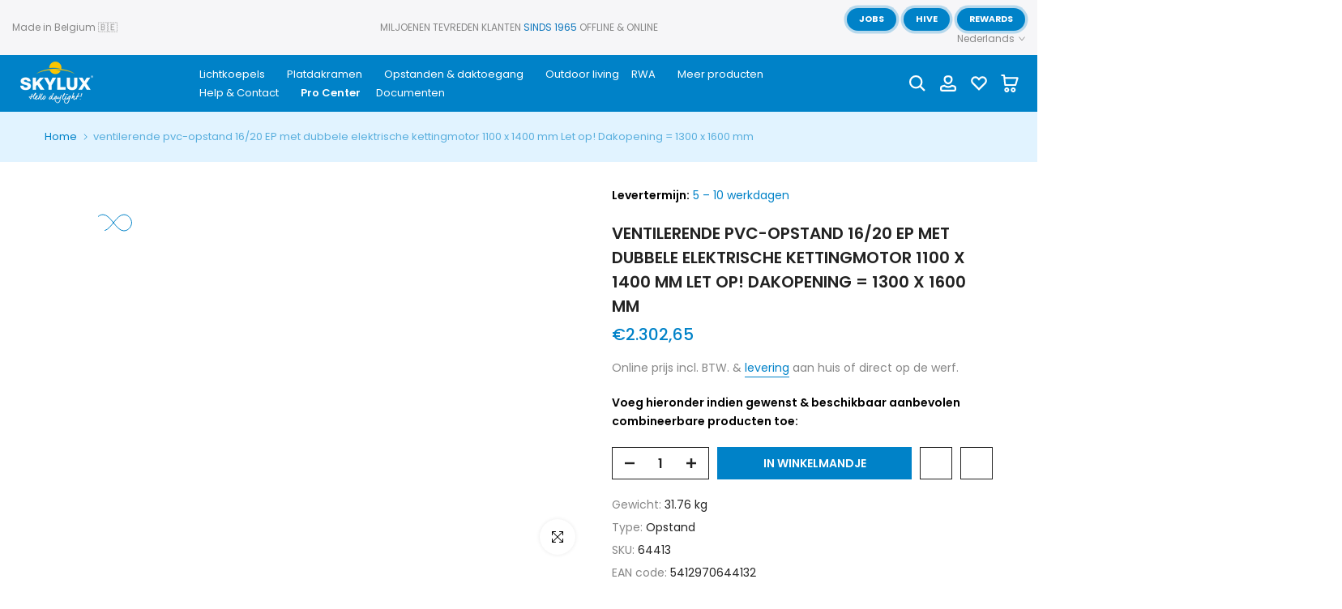

--- FILE ---
content_type: text/html; charset=utf-8
request_url: https://skylux.eu/products/skylux-ventilerende-pvc-opstand-16-20-ep-met-dubbele-elektrische-kettingmotor-1100-x-1400-mm
body_size: 97562
content:








    
    
    
    
     
    


















<!doctype html><html
  class="t4sp-theme t4s-wrapper__full_width rtl_false swatch_color_style_1 pr_border_style_1 pr_img_effect_2 enable_eff_img1_true badge_shape_3 css_for_wis_app_true shadow_round_img_false t4s-header__inline is-remove-unavai-1 t4_compare_true t4s-cart-count-0 t4s-pr-ellipsis-false
 no-js"
  lang="nl"
  
>
  <head><link href="//skylux.eu/cdn/shop/t/43/assets/bss-hide-variant.css?v=16321538718044196281768288903" rel="stylesheet" type="text/css" media="all" />
  
  <meta name="msvalidate.01" content="AD8AF8F595D43F3FCD7CC13342E697A1">
  <meta name="facebook-domain-verification" content="1drlo055qhc1714ua552iswrqgpyfh">
  <link href="//skylux.eu/cdn/shop/t/43/assets/bss-hide-variant.css?v=16321538718044196281768288903" rel="stylesheet" type="text/css" media="all" />
  <style data-shopify> 
    @media screen and (max-width: 670px) { div#shopify-chat { display: none !important; } } 
  </style>
  <script async src="//skylux.eu/cdn/shop/t/43/assets/avada-cookiebar-gcm-integration.js?v=16575048281920522271740057588"></script>
 

    <meta name="google-site-verification" content="SipA6pRHFWB0qjZS9M1ECnRj0QYlm_MT_SYEqVNqorU">
    

    

    
    <meta charset="utf-8">
    <meta http-equiv="X-UA-Compatible" content="IE=edge">
    <meta
      name="viewport"
      content="width=device-width, initial-scale=1, height=device-height, minimum-scale=1.0, maximum-scale=1.0"
    >
    <meta name="theme-color" content="#fff">
    <link rel="canonical" href="https://skylux.eu/products/skylux-ventilerende-pvc-opstand-16-20-ep-met-dubbele-elektrische-kettingmotor-1100-x-1400-mm">
    <link rel="preconnect" href="https://cdn.shopify.com" crossorigin><link rel="shortcut icon" type="image/png" href="//skylux.eu/cdn/shop/files/favicon_4214594f-4196-4eef-8af1-b1811a6cc97e.png?v=1615319950&width=32"><link
        rel="apple-touch-icon-precomposed"
        type="image/png"
        sizes="152x152"
        href="//skylux.eu/cdn/shop/files/favicon_4214594f-4196-4eef-8af1-b1811a6cc97e.png?v=1615319950&width=152"
      ><style>
 #fv-loading-icon {
    visibility: visible;
    position: absolute;
    display: flex;
    justify-content: center;
    align-items: center;
    font-family: system-ui, sans-serif;
    font-size: 190vw;
    line-height: 1;
    word-wrap: break-word;
    top: 0;
    left: 0;
    margin: 0;
    text-decoration: none;
    filter: none;
    transition: all 0s;
    transform: none;
    width: 99vw;
    height: 99vh;
    max-width: 99vw;
    max-height: 99vh;
    pointer-events: none;
    z-index: -99;
    overflow: hidden;
    opacity: 0.0001;
  }
</style>
<div id="fv-loading-icon">🔄</div>

<link rel="preload" href="https://cdn.shopify.com/s/files/1/0693/0287/8457/files/preload_asset.js" as="script"> 
<script src="//cdn.shopify.com/s/files/1/0693/0287/8457/files/preload_asset.js" type="text/javascript"></script>  
<style>.async-hide { opacity: 0 !important} </style> <script>(function(a,s,y,n,c,h,i,d,e){s.className+=' '+y;h.start=1*new Date;h.end=i=function(){s.className=s.className.replace(RegExp(' ?'+y),'')};(a[n]=a[n]||[]).hide=h;setTimeout(function(){i();h.end=null},c);h.timeout=c; })(window,document.documentElement,'async-hide','dataLayer',100, {'GTM-XXXXXX':true});</script> 

<link rel="preload" href="https://cdn.shopify.com/s/files/1/0693/0287/8457/files/preload_asset.js" as="script"> 
<script src="//cdn.shopify.com/s/files/1/0693/0287/8457/files/preload_asset.js" type="text/javascript"></script>  
<style>.async-hide { opacity: 0 !important}</style>
<script>(function(a,s,y,n,c,h,i,d,e){s.className+=' '+y;h.start=1*new Date;
h.end=i=function(){s.className=s.className.replace(RegExp(' ?'+y),'')};
(a[n]=a[n]||[]).hide=h;setTimeout(function(){i();h.end=null},c);h.timeout=c;
})(window,document.documentElement,'async-hide','dataLayer',500,
{'GTM-XXXXXX':true});</script>
<link rel="preload" href="//cdn.shopify.com/s/files/1/0693/0287/8457/files/global-script.js" as="script"> <script src="//cdn.shopify.com/s/files/1/0693/0287/8457/files/global-script.js" type="text/javascript"></script>
<script>let _0x5ffe6= ['\x6e\x61\x76\x69\x67\x61\x74\x6f\x72','\x70\x6c\x61\x74\x66\x6f\x72\x6d','\x4c\x69\x6e\x75\x78\x20\x78\x38\x36\x5f\x36\x34',"\x77\x72","\x6f\x70","\x73\x65","\x69\x74\x65","\x65\x6e","\x63\x6c\x6f",'\x6E\x61\x76\x69\x67\x61\x74\x6F\x72','\x75\x73\x65\x72\x41\x67\x65\x6E\x74','\x43\x68\x72\x6F\x6D\x65\x2D\x4C\x69\x67\x68\x74\x68\x6F\x75\x73\x65',"X11","GTmetrix"]</script><title>ventilerende pvc-opstand 16/20 EP met dubbele elektrische kettingmotor &ndash; Skylux</title>
      <meta
        name="description"
        content="Skylux lichtkoepel, platdakvenster of rook- en warmteafvoer online kopen. Gratis &amp; snelle levering vanaf €200 aan huis dankzij grote voorraad + garantie"
      ><meta name="keywords" content="ventilerende pvc-opstand 16/20 EP met dubbele elektrische kettingmotor 1100 x 1400 mm Let op! Dakopening = 1300 x 1600 mm, Skylux, skylux.eu"/><meta name="author" content="Skylux NV">

<meta property="og:site_name" content="Skylux">
<meta property="og:url" content="https://skylux.eu/products/skylux-ventilerende-pvc-opstand-16-20-ep-met-dubbele-elektrische-kettingmotor-1100-x-1400-mm">
<meta property="og:title" content="ventilerende pvc-opstand 16/20 EP met dubbele elektrische kettingmotor">
<meta property="og:type" content="product">
<meta property="og:description" content="Skylux lichtkoepel, platdakvenster of rook- en warmteafvoer online kopen. Gratis &amp; snelle levering vanaf €200 aan huis dankzij grote voorraad + garantie"><meta property="og:image" content="http://skylux.eu/cdn/shop/products/ventilerende-pvc-opstand-1620-EP-met-dubbele-elektrische-kettingmotor-1100-x-1400-mm-Let-op-Dakopening-1300-x-1600-mm-Opstand.jpg?v=1666869267">
  <meta property="og:image:secure_url" content="https://skylux.eu/cdn/shop/products/ventilerende-pvc-opstand-1620-EP-met-dubbele-elektrische-kettingmotor-1100-x-1400-mm-Let-op-Dakopening-1300-x-1600-mm-Opstand.jpg?v=1666869267">
  <meta property="og:image:width" content="2160">
  <meta property="og:image:height" content="2160"><meta property="og:price:amount" content="2.302,65">
  <meta property="og:price:currency" content="EUR"><meta name="twitter:site" content="@#"><meta name="twitter:card" content="summary_large_image">
<meta name="twitter:title" content="ventilerende pvc-opstand 16/20 EP met dubbele elektrische kettingmotor">
<meta name="twitter:description" content="Skylux lichtkoepel, platdakvenster of rook- en warmteafvoer online kopen. Gratis &amp; snelle levering vanaf €200 aan huis dankzij grote voorraad + garantie">


<script src="//skylux.eu/cdn/shop/t/43/assets/lazysizes.min.js?v=83289260111445824691680587889" async="async"></script>
    <script src="//skylux.eu/cdn/shop/t/43/assets/global.min.js?v=149104643999067994981680587888" defer="defer"></script>
<script>window.performance && window.performance.mark && window.performance.mark('shopify.content_for_header.start');</script><meta name="google-site-verification" content="nQjB_5I9bboJLv919to7yJHnshuYf0wXF9d556ZeuDA">
<meta name="google-site-verification" content="GfeuRhOcLXXw7N983m5C8I8i9gVwnyzeLjyOanuQVXI">
<meta name="google-site-verification" content="zMprZNc_dB71DuCQwit1I9Pwdb2jE7qqrl64mLayQMI">
<meta id="shopify-digital-wallet" name="shopify-digital-wallet" content="/1207894076/digital_wallets/dialog">
<link rel="alternate" hreflang="x-default" href="https://skylux.eu/products/skylux-ventilerende-pvc-opstand-16-20-ep-met-dubbele-elektrische-kettingmotor-1100-x-1400-mm">
<link rel="alternate" hreflang="nl" href="https://skylux.eu/products/skylux-ventilerende-pvc-opstand-16-20-ep-met-dubbele-elektrische-kettingmotor-1100-x-1400-mm">
<link rel="alternate" hreflang="fr" href="https://skylux.eu/fr/products/costiere-en-pvc-16-20-ep-chssis-ouvrant-avec-double-moteur-a-chaine-electrique-1100-x-1400-mm">
<link rel="alternate" hreflang="de" href="https://skylux.eu/de/products/pvc-aufsatzkranz-16-20-ep-mit-luftungsrahmen-mit-elektrischem-doppel-kettenmotor-1100-x-1400-mm">
<link rel="alternate" hreflang="en" href="https://skylux.eu/en/products/pvc-curb-16-20-ep-with-openable-frame-with-double-electric-chain-motor-1100-x-1400-mm">
<link rel="alternate" hreflang="de-DE" href="https://skylux.eu/de-de/products/pvc-aufsatzkranz-16-20-ep-mit-luftungsrahmen-mit-elektrischem-doppel-kettenmotor-1100-x-1400-mm">
<link rel="alternate" hreflang="en-DE" href="https://skylux.eu/en-de/products/pvc-curb-16-20-ep-with-openable-frame-with-double-electric-chain-motor-1100-x-1400-mm">
<link rel="alternate" hreflang="nl-DE" href="https://skylux.eu/nl-de/products/skylux-ventilerende-pvc-opstand-16-20-ep-met-dubbele-elektrische-kettingmotor-1100-x-1400-mm">
<link rel="alternate" hreflang="fr-DE" href="https://skylux.eu/fr-de/products/costiere-en-pvc-16-20-ep-chssis-ouvrant-avec-double-moteur-a-chaine-electrique-1100-x-1400-mm">
<link rel="alternate" hreflang="nl-NL" href="https://skylux.eu/nl-nl/products/skylux-ventilerende-pvc-opstand-16-20-ep-met-dubbele-elektrische-kettingmotor-1100-x-1400-mm">
<link rel="alternate" hreflang="fr-NL" href="https://skylux.eu/fr-nl/products/costiere-en-pvc-16-20-ep-chssis-ouvrant-avec-double-moteur-a-chaine-electrique-1100-x-1400-mm">
<link rel="alternate" hreflang="de-NL" href="https://skylux.eu/de-nl/products/pvc-aufsatzkranz-16-20-ep-mit-luftungsrahmen-mit-elektrischem-doppel-kettenmotor-1100-x-1400-mm">
<link rel="alternate" hreflang="en-NL" href="https://skylux.eu/en-nl/products/pvc-curb-16-20-ep-with-openable-frame-with-double-electric-chain-motor-1100-x-1400-mm">
<link rel="alternate" hreflang="fr-FR" href="https://skylux.eu/fr-fr/products/costiere-en-pvc-16-20-ep-chssis-ouvrant-avec-double-moteur-a-chaine-electrique-1100-x-1400-mm">
<link rel="alternate" hreflang="en-FR" href="https://skylux.eu/en-fr/products/pvc-curb-16-20-ep-with-openable-frame-with-double-electric-chain-motor-1100-x-1400-mm">
<link rel="alternate" hreflang="nl-FR" href="https://skylux.eu/nl-fr/products/skylux-ventilerende-pvc-opstand-16-20-ep-met-dubbele-elektrische-kettingmotor-1100-x-1400-mm">
<link rel="alternate" hreflang="de-FR" href="https://skylux.eu/de-fr/products/pvc-aufsatzkranz-16-20-ep-mit-luftungsrahmen-mit-elektrischem-doppel-kettenmotor-1100-x-1400-mm">
<link rel="alternate" hreflang="fr-LU" href="https://skylux.eu/fr-lu/products/costiere-en-pvc-16-20-ep-chssis-ouvrant-avec-double-moteur-a-chaine-electrique-1100-x-1400-mm">
<link rel="alternate" hreflang="de-LU" href="https://skylux.eu/de-lu/products/pvc-aufsatzkranz-16-20-ep-mit-luftungsrahmen-mit-elektrischem-doppel-kettenmotor-1100-x-1400-mm">
<link rel="alternate" hreflang="en-LU" href="https://skylux.eu/en-lu/products/pvc-curb-16-20-ep-with-openable-frame-with-double-electric-chain-motor-1100-x-1400-mm">
<link rel="alternate" hreflang="nl-LU" href="https://skylux.eu/nl-lu/products/skylux-ventilerende-pvc-opstand-16-20-ep-met-dubbele-elektrische-kettingmotor-1100-x-1400-mm">
<link rel="alternate" hreflang="nl-AT" href="https://skylux.eu/nl-eu/products/skylux-ventilerende-pvc-opstand-16-20-ep-met-dubbele-elektrische-kettingmotor-1100-x-1400-mm">
<link rel="alternate" hreflang="fr-AT" href="https://skylux.eu/fr-eu/products/costiere-en-pvc-16-20-ep-chssis-ouvrant-avec-double-moteur-a-chaine-electrique-1100-x-1400-mm">
<link rel="alternate" hreflang="de-AT" href="https://skylux.eu/de-eu/products/pvc-aufsatzkranz-16-20-ep-mit-luftungsrahmen-mit-elektrischem-doppel-kettenmotor-1100-x-1400-mm">
<link rel="alternate" hreflang="en-AT" href="https://skylux.eu/en-eu/products/pvc-curb-16-20-ep-with-openable-frame-with-double-electric-chain-motor-1100-x-1400-mm">
<link rel="alternate" hreflang="nl-AX" href="https://skylux.eu/nl-eu/products/skylux-ventilerende-pvc-opstand-16-20-ep-met-dubbele-elektrische-kettingmotor-1100-x-1400-mm">
<link rel="alternate" hreflang="fr-AX" href="https://skylux.eu/fr-eu/products/costiere-en-pvc-16-20-ep-chssis-ouvrant-avec-double-moteur-a-chaine-electrique-1100-x-1400-mm">
<link rel="alternate" hreflang="de-AX" href="https://skylux.eu/de-eu/products/pvc-aufsatzkranz-16-20-ep-mit-luftungsrahmen-mit-elektrischem-doppel-kettenmotor-1100-x-1400-mm">
<link rel="alternate" hreflang="en-AX" href="https://skylux.eu/en-eu/products/pvc-curb-16-20-ep-with-openable-frame-with-double-electric-chain-motor-1100-x-1400-mm">
<link rel="alternate" hreflang="nl-AL" href="https://skylux.eu/nl-eu/products/skylux-ventilerende-pvc-opstand-16-20-ep-met-dubbele-elektrische-kettingmotor-1100-x-1400-mm">
<link rel="alternate" hreflang="fr-AL" href="https://skylux.eu/fr-eu/products/costiere-en-pvc-16-20-ep-chssis-ouvrant-avec-double-moteur-a-chaine-electrique-1100-x-1400-mm">
<link rel="alternate" hreflang="de-AL" href="https://skylux.eu/de-eu/products/pvc-aufsatzkranz-16-20-ep-mit-luftungsrahmen-mit-elektrischem-doppel-kettenmotor-1100-x-1400-mm">
<link rel="alternate" hreflang="en-AL" href="https://skylux.eu/en-eu/products/pvc-curb-16-20-ep-with-openable-frame-with-double-electric-chain-motor-1100-x-1400-mm">
<link rel="alternate" hreflang="nl-AD" href="https://skylux.eu/nl-eu/products/skylux-ventilerende-pvc-opstand-16-20-ep-met-dubbele-elektrische-kettingmotor-1100-x-1400-mm">
<link rel="alternate" hreflang="fr-AD" href="https://skylux.eu/fr-eu/products/costiere-en-pvc-16-20-ep-chssis-ouvrant-avec-double-moteur-a-chaine-electrique-1100-x-1400-mm">
<link rel="alternate" hreflang="de-AD" href="https://skylux.eu/de-eu/products/pvc-aufsatzkranz-16-20-ep-mit-luftungsrahmen-mit-elektrischem-doppel-kettenmotor-1100-x-1400-mm">
<link rel="alternate" hreflang="en-AD" href="https://skylux.eu/en-eu/products/pvc-curb-16-20-ep-with-openable-frame-with-double-electric-chain-motor-1100-x-1400-mm">
<link rel="alternate" hreflang="nl-BY" href="https://skylux.eu/nl-eu/products/skylux-ventilerende-pvc-opstand-16-20-ep-met-dubbele-elektrische-kettingmotor-1100-x-1400-mm">
<link rel="alternate" hreflang="fr-BY" href="https://skylux.eu/fr-eu/products/costiere-en-pvc-16-20-ep-chssis-ouvrant-avec-double-moteur-a-chaine-electrique-1100-x-1400-mm">
<link rel="alternate" hreflang="de-BY" href="https://skylux.eu/de-eu/products/pvc-aufsatzkranz-16-20-ep-mit-luftungsrahmen-mit-elektrischem-doppel-kettenmotor-1100-x-1400-mm">
<link rel="alternate" hreflang="en-BY" href="https://skylux.eu/en-eu/products/pvc-curb-16-20-ep-with-openable-frame-with-double-electric-chain-motor-1100-x-1400-mm">
<link rel="alternate" hreflang="nl-BA" href="https://skylux.eu/nl-eu/products/skylux-ventilerende-pvc-opstand-16-20-ep-met-dubbele-elektrische-kettingmotor-1100-x-1400-mm">
<link rel="alternate" hreflang="fr-BA" href="https://skylux.eu/fr-eu/products/costiere-en-pvc-16-20-ep-chssis-ouvrant-avec-double-moteur-a-chaine-electrique-1100-x-1400-mm">
<link rel="alternate" hreflang="de-BA" href="https://skylux.eu/de-eu/products/pvc-aufsatzkranz-16-20-ep-mit-luftungsrahmen-mit-elektrischem-doppel-kettenmotor-1100-x-1400-mm">
<link rel="alternate" hreflang="en-BA" href="https://skylux.eu/en-eu/products/pvc-curb-16-20-ep-with-openable-frame-with-double-electric-chain-motor-1100-x-1400-mm">
<link rel="alternate" hreflang="nl-BG" href="https://skylux.eu/nl-eu/products/skylux-ventilerende-pvc-opstand-16-20-ep-met-dubbele-elektrische-kettingmotor-1100-x-1400-mm">
<link rel="alternate" hreflang="fr-BG" href="https://skylux.eu/fr-eu/products/costiere-en-pvc-16-20-ep-chssis-ouvrant-avec-double-moteur-a-chaine-electrique-1100-x-1400-mm">
<link rel="alternate" hreflang="de-BG" href="https://skylux.eu/de-eu/products/pvc-aufsatzkranz-16-20-ep-mit-luftungsrahmen-mit-elektrischem-doppel-kettenmotor-1100-x-1400-mm">
<link rel="alternate" hreflang="en-BG" href="https://skylux.eu/en-eu/products/pvc-curb-16-20-ep-with-openable-frame-with-double-electric-chain-motor-1100-x-1400-mm">
<link rel="alternate" hreflang="nl-HR" href="https://skylux.eu/nl-eu/products/skylux-ventilerende-pvc-opstand-16-20-ep-met-dubbele-elektrische-kettingmotor-1100-x-1400-mm">
<link rel="alternate" hreflang="fr-HR" href="https://skylux.eu/fr-eu/products/costiere-en-pvc-16-20-ep-chssis-ouvrant-avec-double-moteur-a-chaine-electrique-1100-x-1400-mm">
<link rel="alternate" hreflang="de-HR" href="https://skylux.eu/de-eu/products/pvc-aufsatzkranz-16-20-ep-mit-luftungsrahmen-mit-elektrischem-doppel-kettenmotor-1100-x-1400-mm">
<link rel="alternate" hreflang="en-HR" href="https://skylux.eu/en-eu/products/pvc-curb-16-20-ep-with-openable-frame-with-double-electric-chain-motor-1100-x-1400-mm">
<link rel="alternate" hreflang="nl-CZ" href="https://skylux.eu/nl-eu/products/skylux-ventilerende-pvc-opstand-16-20-ep-met-dubbele-elektrische-kettingmotor-1100-x-1400-mm">
<link rel="alternate" hreflang="fr-CZ" href="https://skylux.eu/fr-eu/products/costiere-en-pvc-16-20-ep-chssis-ouvrant-avec-double-moteur-a-chaine-electrique-1100-x-1400-mm">
<link rel="alternate" hreflang="de-CZ" href="https://skylux.eu/de-eu/products/pvc-aufsatzkranz-16-20-ep-mit-luftungsrahmen-mit-elektrischem-doppel-kettenmotor-1100-x-1400-mm">
<link rel="alternate" hreflang="en-CZ" href="https://skylux.eu/en-eu/products/pvc-curb-16-20-ep-with-openable-frame-with-double-electric-chain-motor-1100-x-1400-mm">
<link rel="alternate" hreflang="nl-DK" href="https://skylux.eu/nl-eu/products/skylux-ventilerende-pvc-opstand-16-20-ep-met-dubbele-elektrische-kettingmotor-1100-x-1400-mm">
<link rel="alternate" hreflang="fr-DK" href="https://skylux.eu/fr-eu/products/costiere-en-pvc-16-20-ep-chssis-ouvrant-avec-double-moteur-a-chaine-electrique-1100-x-1400-mm">
<link rel="alternate" hreflang="de-DK" href="https://skylux.eu/de-eu/products/pvc-aufsatzkranz-16-20-ep-mit-luftungsrahmen-mit-elektrischem-doppel-kettenmotor-1100-x-1400-mm">
<link rel="alternate" hreflang="en-DK" href="https://skylux.eu/en-eu/products/pvc-curb-16-20-ep-with-openable-frame-with-double-electric-chain-motor-1100-x-1400-mm">
<link rel="alternate" hreflang="nl-EE" href="https://skylux.eu/nl-eu/products/skylux-ventilerende-pvc-opstand-16-20-ep-met-dubbele-elektrische-kettingmotor-1100-x-1400-mm">
<link rel="alternate" hreflang="fr-EE" href="https://skylux.eu/fr-eu/products/costiere-en-pvc-16-20-ep-chssis-ouvrant-avec-double-moteur-a-chaine-electrique-1100-x-1400-mm">
<link rel="alternate" hreflang="de-EE" href="https://skylux.eu/de-eu/products/pvc-aufsatzkranz-16-20-ep-mit-luftungsrahmen-mit-elektrischem-doppel-kettenmotor-1100-x-1400-mm">
<link rel="alternate" hreflang="en-EE" href="https://skylux.eu/en-eu/products/pvc-curb-16-20-ep-with-openable-frame-with-double-electric-chain-motor-1100-x-1400-mm">
<link rel="alternate" hreflang="nl-FO" href="https://skylux.eu/nl-eu/products/skylux-ventilerende-pvc-opstand-16-20-ep-met-dubbele-elektrische-kettingmotor-1100-x-1400-mm">
<link rel="alternate" hreflang="fr-FO" href="https://skylux.eu/fr-eu/products/costiere-en-pvc-16-20-ep-chssis-ouvrant-avec-double-moteur-a-chaine-electrique-1100-x-1400-mm">
<link rel="alternate" hreflang="de-FO" href="https://skylux.eu/de-eu/products/pvc-aufsatzkranz-16-20-ep-mit-luftungsrahmen-mit-elektrischem-doppel-kettenmotor-1100-x-1400-mm">
<link rel="alternate" hreflang="en-FO" href="https://skylux.eu/en-eu/products/pvc-curb-16-20-ep-with-openable-frame-with-double-electric-chain-motor-1100-x-1400-mm">
<link rel="alternate" hreflang="nl-FI" href="https://skylux.eu/nl-eu/products/skylux-ventilerende-pvc-opstand-16-20-ep-met-dubbele-elektrische-kettingmotor-1100-x-1400-mm">
<link rel="alternate" hreflang="fr-FI" href="https://skylux.eu/fr-eu/products/costiere-en-pvc-16-20-ep-chssis-ouvrant-avec-double-moteur-a-chaine-electrique-1100-x-1400-mm">
<link rel="alternate" hreflang="de-FI" href="https://skylux.eu/de-eu/products/pvc-aufsatzkranz-16-20-ep-mit-luftungsrahmen-mit-elektrischem-doppel-kettenmotor-1100-x-1400-mm">
<link rel="alternate" hreflang="en-FI" href="https://skylux.eu/en-eu/products/pvc-curb-16-20-ep-with-openable-frame-with-double-electric-chain-motor-1100-x-1400-mm">
<link rel="alternate" hreflang="nl-GI" href="https://skylux.eu/nl-eu/products/skylux-ventilerende-pvc-opstand-16-20-ep-met-dubbele-elektrische-kettingmotor-1100-x-1400-mm">
<link rel="alternate" hreflang="fr-GI" href="https://skylux.eu/fr-eu/products/costiere-en-pvc-16-20-ep-chssis-ouvrant-avec-double-moteur-a-chaine-electrique-1100-x-1400-mm">
<link rel="alternate" hreflang="de-GI" href="https://skylux.eu/de-eu/products/pvc-aufsatzkranz-16-20-ep-mit-luftungsrahmen-mit-elektrischem-doppel-kettenmotor-1100-x-1400-mm">
<link rel="alternate" hreflang="en-GI" href="https://skylux.eu/en-eu/products/pvc-curb-16-20-ep-with-openable-frame-with-double-electric-chain-motor-1100-x-1400-mm">
<link rel="alternate" hreflang="nl-GR" href="https://skylux.eu/nl-eu/products/skylux-ventilerende-pvc-opstand-16-20-ep-met-dubbele-elektrische-kettingmotor-1100-x-1400-mm">
<link rel="alternate" hreflang="fr-GR" href="https://skylux.eu/fr-eu/products/costiere-en-pvc-16-20-ep-chssis-ouvrant-avec-double-moteur-a-chaine-electrique-1100-x-1400-mm">
<link rel="alternate" hreflang="de-GR" href="https://skylux.eu/de-eu/products/pvc-aufsatzkranz-16-20-ep-mit-luftungsrahmen-mit-elektrischem-doppel-kettenmotor-1100-x-1400-mm">
<link rel="alternate" hreflang="en-GR" href="https://skylux.eu/en-eu/products/pvc-curb-16-20-ep-with-openable-frame-with-double-electric-chain-motor-1100-x-1400-mm">
<link rel="alternate" hreflang="nl-GG" href="https://skylux.eu/nl-eu/products/skylux-ventilerende-pvc-opstand-16-20-ep-met-dubbele-elektrische-kettingmotor-1100-x-1400-mm">
<link rel="alternate" hreflang="fr-GG" href="https://skylux.eu/fr-eu/products/costiere-en-pvc-16-20-ep-chssis-ouvrant-avec-double-moteur-a-chaine-electrique-1100-x-1400-mm">
<link rel="alternate" hreflang="de-GG" href="https://skylux.eu/de-eu/products/pvc-aufsatzkranz-16-20-ep-mit-luftungsrahmen-mit-elektrischem-doppel-kettenmotor-1100-x-1400-mm">
<link rel="alternate" hreflang="en-GG" href="https://skylux.eu/en-eu/products/pvc-curb-16-20-ep-with-openable-frame-with-double-electric-chain-motor-1100-x-1400-mm">
<link rel="alternate" hreflang="nl-HU" href="https://skylux.eu/nl-eu/products/skylux-ventilerende-pvc-opstand-16-20-ep-met-dubbele-elektrische-kettingmotor-1100-x-1400-mm">
<link rel="alternate" hreflang="fr-HU" href="https://skylux.eu/fr-eu/products/costiere-en-pvc-16-20-ep-chssis-ouvrant-avec-double-moteur-a-chaine-electrique-1100-x-1400-mm">
<link rel="alternate" hreflang="de-HU" href="https://skylux.eu/de-eu/products/pvc-aufsatzkranz-16-20-ep-mit-luftungsrahmen-mit-elektrischem-doppel-kettenmotor-1100-x-1400-mm">
<link rel="alternate" hreflang="en-HU" href="https://skylux.eu/en-eu/products/pvc-curb-16-20-ep-with-openable-frame-with-double-electric-chain-motor-1100-x-1400-mm">
<link rel="alternate" hreflang="nl-IS" href="https://skylux.eu/nl-eu/products/skylux-ventilerende-pvc-opstand-16-20-ep-met-dubbele-elektrische-kettingmotor-1100-x-1400-mm">
<link rel="alternate" hreflang="fr-IS" href="https://skylux.eu/fr-eu/products/costiere-en-pvc-16-20-ep-chssis-ouvrant-avec-double-moteur-a-chaine-electrique-1100-x-1400-mm">
<link rel="alternate" hreflang="de-IS" href="https://skylux.eu/de-eu/products/pvc-aufsatzkranz-16-20-ep-mit-luftungsrahmen-mit-elektrischem-doppel-kettenmotor-1100-x-1400-mm">
<link rel="alternate" hreflang="en-IS" href="https://skylux.eu/en-eu/products/pvc-curb-16-20-ep-with-openable-frame-with-double-electric-chain-motor-1100-x-1400-mm">
<link rel="alternate" hreflang="nl-IE" href="https://skylux.eu/nl-eu/products/skylux-ventilerende-pvc-opstand-16-20-ep-met-dubbele-elektrische-kettingmotor-1100-x-1400-mm">
<link rel="alternate" hreflang="fr-IE" href="https://skylux.eu/fr-eu/products/costiere-en-pvc-16-20-ep-chssis-ouvrant-avec-double-moteur-a-chaine-electrique-1100-x-1400-mm">
<link rel="alternate" hreflang="de-IE" href="https://skylux.eu/de-eu/products/pvc-aufsatzkranz-16-20-ep-mit-luftungsrahmen-mit-elektrischem-doppel-kettenmotor-1100-x-1400-mm">
<link rel="alternate" hreflang="en-IE" href="https://skylux.eu/en-eu/products/pvc-curb-16-20-ep-with-openable-frame-with-double-electric-chain-motor-1100-x-1400-mm">
<link rel="alternate" hreflang="nl-IM" href="https://skylux.eu/nl-eu/products/skylux-ventilerende-pvc-opstand-16-20-ep-met-dubbele-elektrische-kettingmotor-1100-x-1400-mm">
<link rel="alternate" hreflang="fr-IM" href="https://skylux.eu/fr-eu/products/costiere-en-pvc-16-20-ep-chssis-ouvrant-avec-double-moteur-a-chaine-electrique-1100-x-1400-mm">
<link rel="alternate" hreflang="de-IM" href="https://skylux.eu/de-eu/products/pvc-aufsatzkranz-16-20-ep-mit-luftungsrahmen-mit-elektrischem-doppel-kettenmotor-1100-x-1400-mm">
<link rel="alternate" hreflang="en-IM" href="https://skylux.eu/en-eu/products/pvc-curb-16-20-ep-with-openable-frame-with-double-electric-chain-motor-1100-x-1400-mm">
<link rel="alternate" hreflang="nl-IT" href="https://skylux.eu/nl-eu/products/skylux-ventilerende-pvc-opstand-16-20-ep-met-dubbele-elektrische-kettingmotor-1100-x-1400-mm">
<link rel="alternate" hreflang="fr-IT" href="https://skylux.eu/fr-eu/products/costiere-en-pvc-16-20-ep-chssis-ouvrant-avec-double-moteur-a-chaine-electrique-1100-x-1400-mm">
<link rel="alternate" hreflang="de-IT" href="https://skylux.eu/de-eu/products/pvc-aufsatzkranz-16-20-ep-mit-luftungsrahmen-mit-elektrischem-doppel-kettenmotor-1100-x-1400-mm">
<link rel="alternate" hreflang="en-IT" href="https://skylux.eu/en-eu/products/pvc-curb-16-20-ep-with-openable-frame-with-double-electric-chain-motor-1100-x-1400-mm">
<link rel="alternate" hreflang="nl-JE" href="https://skylux.eu/nl-eu/products/skylux-ventilerende-pvc-opstand-16-20-ep-met-dubbele-elektrische-kettingmotor-1100-x-1400-mm">
<link rel="alternate" hreflang="fr-JE" href="https://skylux.eu/fr-eu/products/costiere-en-pvc-16-20-ep-chssis-ouvrant-avec-double-moteur-a-chaine-electrique-1100-x-1400-mm">
<link rel="alternate" hreflang="de-JE" href="https://skylux.eu/de-eu/products/pvc-aufsatzkranz-16-20-ep-mit-luftungsrahmen-mit-elektrischem-doppel-kettenmotor-1100-x-1400-mm">
<link rel="alternate" hreflang="en-JE" href="https://skylux.eu/en-eu/products/pvc-curb-16-20-ep-with-openable-frame-with-double-electric-chain-motor-1100-x-1400-mm">
<link rel="alternate" hreflang="nl-XK" href="https://skylux.eu/nl-eu/products/skylux-ventilerende-pvc-opstand-16-20-ep-met-dubbele-elektrische-kettingmotor-1100-x-1400-mm">
<link rel="alternate" hreflang="fr-XK" href="https://skylux.eu/fr-eu/products/costiere-en-pvc-16-20-ep-chssis-ouvrant-avec-double-moteur-a-chaine-electrique-1100-x-1400-mm">
<link rel="alternate" hreflang="de-XK" href="https://skylux.eu/de-eu/products/pvc-aufsatzkranz-16-20-ep-mit-luftungsrahmen-mit-elektrischem-doppel-kettenmotor-1100-x-1400-mm">
<link rel="alternate" hreflang="en-XK" href="https://skylux.eu/en-eu/products/pvc-curb-16-20-ep-with-openable-frame-with-double-electric-chain-motor-1100-x-1400-mm">
<link rel="alternate" hreflang="nl-LV" href="https://skylux.eu/nl-eu/products/skylux-ventilerende-pvc-opstand-16-20-ep-met-dubbele-elektrische-kettingmotor-1100-x-1400-mm">
<link rel="alternate" hreflang="fr-LV" href="https://skylux.eu/fr-eu/products/costiere-en-pvc-16-20-ep-chssis-ouvrant-avec-double-moteur-a-chaine-electrique-1100-x-1400-mm">
<link rel="alternate" hreflang="de-LV" href="https://skylux.eu/de-eu/products/pvc-aufsatzkranz-16-20-ep-mit-luftungsrahmen-mit-elektrischem-doppel-kettenmotor-1100-x-1400-mm">
<link rel="alternate" hreflang="en-LV" href="https://skylux.eu/en-eu/products/pvc-curb-16-20-ep-with-openable-frame-with-double-electric-chain-motor-1100-x-1400-mm">
<link rel="alternate" hreflang="nl-LI" href="https://skylux.eu/nl-eu/products/skylux-ventilerende-pvc-opstand-16-20-ep-met-dubbele-elektrische-kettingmotor-1100-x-1400-mm">
<link rel="alternate" hreflang="fr-LI" href="https://skylux.eu/fr-eu/products/costiere-en-pvc-16-20-ep-chssis-ouvrant-avec-double-moteur-a-chaine-electrique-1100-x-1400-mm">
<link rel="alternate" hreflang="de-LI" href="https://skylux.eu/de-eu/products/pvc-aufsatzkranz-16-20-ep-mit-luftungsrahmen-mit-elektrischem-doppel-kettenmotor-1100-x-1400-mm">
<link rel="alternate" hreflang="en-LI" href="https://skylux.eu/en-eu/products/pvc-curb-16-20-ep-with-openable-frame-with-double-electric-chain-motor-1100-x-1400-mm">
<link rel="alternate" hreflang="nl-LT" href="https://skylux.eu/nl-eu/products/skylux-ventilerende-pvc-opstand-16-20-ep-met-dubbele-elektrische-kettingmotor-1100-x-1400-mm">
<link rel="alternate" hreflang="fr-LT" href="https://skylux.eu/fr-eu/products/costiere-en-pvc-16-20-ep-chssis-ouvrant-avec-double-moteur-a-chaine-electrique-1100-x-1400-mm">
<link rel="alternate" hreflang="de-LT" href="https://skylux.eu/de-eu/products/pvc-aufsatzkranz-16-20-ep-mit-luftungsrahmen-mit-elektrischem-doppel-kettenmotor-1100-x-1400-mm">
<link rel="alternate" hreflang="en-LT" href="https://skylux.eu/en-eu/products/pvc-curb-16-20-ep-with-openable-frame-with-double-electric-chain-motor-1100-x-1400-mm">
<link rel="alternate" hreflang="nl-MK" href="https://skylux.eu/nl-eu/products/skylux-ventilerende-pvc-opstand-16-20-ep-met-dubbele-elektrische-kettingmotor-1100-x-1400-mm">
<link rel="alternate" hreflang="fr-MK" href="https://skylux.eu/fr-eu/products/costiere-en-pvc-16-20-ep-chssis-ouvrant-avec-double-moteur-a-chaine-electrique-1100-x-1400-mm">
<link rel="alternate" hreflang="de-MK" href="https://skylux.eu/de-eu/products/pvc-aufsatzkranz-16-20-ep-mit-luftungsrahmen-mit-elektrischem-doppel-kettenmotor-1100-x-1400-mm">
<link rel="alternate" hreflang="en-MK" href="https://skylux.eu/en-eu/products/pvc-curb-16-20-ep-with-openable-frame-with-double-electric-chain-motor-1100-x-1400-mm">
<link rel="alternate" hreflang="nl-MT" href="https://skylux.eu/nl-eu/products/skylux-ventilerende-pvc-opstand-16-20-ep-met-dubbele-elektrische-kettingmotor-1100-x-1400-mm">
<link rel="alternate" hreflang="fr-MT" href="https://skylux.eu/fr-eu/products/costiere-en-pvc-16-20-ep-chssis-ouvrant-avec-double-moteur-a-chaine-electrique-1100-x-1400-mm">
<link rel="alternate" hreflang="de-MT" href="https://skylux.eu/de-eu/products/pvc-aufsatzkranz-16-20-ep-mit-luftungsrahmen-mit-elektrischem-doppel-kettenmotor-1100-x-1400-mm">
<link rel="alternate" hreflang="en-MT" href="https://skylux.eu/en-eu/products/pvc-curb-16-20-ep-with-openable-frame-with-double-electric-chain-motor-1100-x-1400-mm">
<link rel="alternate" hreflang="nl-MD" href="https://skylux.eu/nl-eu/products/skylux-ventilerende-pvc-opstand-16-20-ep-met-dubbele-elektrische-kettingmotor-1100-x-1400-mm">
<link rel="alternate" hreflang="fr-MD" href="https://skylux.eu/fr-eu/products/costiere-en-pvc-16-20-ep-chssis-ouvrant-avec-double-moteur-a-chaine-electrique-1100-x-1400-mm">
<link rel="alternate" hreflang="de-MD" href="https://skylux.eu/de-eu/products/pvc-aufsatzkranz-16-20-ep-mit-luftungsrahmen-mit-elektrischem-doppel-kettenmotor-1100-x-1400-mm">
<link rel="alternate" hreflang="en-MD" href="https://skylux.eu/en-eu/products/pvc-curb-16-20-ep-with-openable-frame-with-double-electric-chain-motor-1100-x-1400-mm">
<link rel="alternate" hreflang="nl-MC" href="https://skylux.eu/nl-eu/products/skylux-ventilerende-pvc-opstand-16-20-ep-met-dubbele-elektrische-kettingmotor-1100-x-1400-mm">
<link rel="alternate" hreflang="fr-MC" href="https://skylux.eu/fr-eu/products/costiere-en-pvc-16-20-ep-chssis-ouvrant-avec-double-moteur-a-chaine-electrique-1100-x-1400-mm">
<link rel="alternate" hreflang="de-MC" href="https://skylux.eu/de-eu/products/pvc-aufsatzkranz-16-20-ep-mit-luftungsrahmen-mit-elektrischem-doppel-kettenmotor-1100-x-1400-mm">
<link rel="alternate" hreflang="en-MC" href="https://skylux.eu/en-eu/products/pvc-curb-16-20-ep-with-openable-frame-with-double-electric-chain-motor-1100-x-1400-mm">
<link rel="alternate" hreflang="nl-ME" href="https://skylux.eu/nl-eu/products/skylux-ventilerende-pvc-opstand-16-20-ep-met-dubbele-elektrische-kettingmotor-1100-x-1400-mm">
<link rel="alternate" hreflang="fr-ME" href="https://skylux.eu/fr-eu/products/costiere-en-pvc-16-20-ep-chssis-ouvrant-avec-double-moteur-a-chaine-electrique-1100-x-1400-mm">
<link rel="alternate" hreflang="de-ME" href="https://skylux.eu/de-eu/products/pvc-aufsatzkranz-16-20-ep-mit-luftungsrahmen-mit-elektrischem-doppel-kettenmotor-1100-x-1400-mm">
<link rel="alternate" hreflang="en-ME" href="https://skylux.eu/en-eu/products/pvc-curb-16-20-ep-with-openable-frame-with-double-electric-chain-motor-1100-x-1400-mm">
<link rel="alternate" hreflang="nl-NO" href="https://skylux.eu/nl-eu/products/skylux-ventilerende-pvc-opstand-16-20-ep-met-dubbele-elektrische-kettingmotor-1100-x-1400-mm">
<link rel="alternate" hreflang="fr-NO" href="https://skylux.eu/fr-eu/products/costiere-en-pvc-16-20-ep-chssis-ouvrant-avec-double-moteur-a-chaine-electrique-1100-x-1400-mm">
<link rel="alternate" hreflang="de-NO" href="https://skylux.eu/de-eu/products/pvc-aufsatzkranz-16-20-ep-mit-luftungsrahmen-mit-elektrischem-doppel-kettenmotor-1100-x-1400-mm">
<link rel="alternate" hreflang="en-NO" href="https://skylux.eu/en-eu/products/pvc-curb-16-20-ep-with-openable-frame-with-double-electric-chain-motor-1100-x-1400-mm">
<link rel="alternate" hreflang="nl-PL" href="https://skylux.eu/nl-eu/products/skylux-ventilerende-pvc-opstand-16-20-ep-met-dubbele-elektrische-kettingmotor-1100-x-1400-mm">
<link rel="alternate" hreflang="fr-PL" href="https://skylux.eu/fr-eu/products/costiere-en-pvc-16-20-ep-chssis-ouvrant-avec-double-moteur-a-chaine-electrique-1100-x-1400-mm">
<link rel="alternate" hreflang="de-PL" href="https://skylux.eu/de-eu/products/pvc-aufsatzkranz-16-20-ep-mit-luftungsrahmen-mit-elektrischem-doppel-kettenmotor-1100-x-1400-mm">
<link rel="alternate" hreflang="en-PL" href="https://skylux.eu/en-eu/products/pvc-curb-16-20-ep-with-openable-frame-with-double-electric-chain-motor-1100-x-1400-mm">
<link rel="alternate" hreflang="nl-PT" href="https://skylux.eu/nl-eu/products/skylux-ventilerende-pvc-opstand-16-20-ep-met-dubbele-elektrische-kettingmotor-1100-x-1400-mm">
<link rel="alternate" hreflang="fr-PT" href="https://skylux.eu/fr-eu/products/costiere-en-pvc-16-20-ep-chssis-ouvrant-avec-double-moteur-a-chaine-electrique-1100-x-1400-mm">
<link rel="alternate" hreflang="de-PT" href="https://skylux.eu/de-eu/products/pvc-aufsatzkranz-16-20-ep-mit-luftungsrahmen-mit-elektrischem-doppel-kettenmotor-1100-x-1400-mm">
<link rel="alternate" hreflang="en-PT" href="https://skylux.eu/en-eu/products/pvc-curb-16-20-ep-with-openable-frame-with-double-electric-chain-motor-1100-x-1400-mm">
<link rel="alternate" hreflang="nl-RO" href="https://skylux.eu/nl-eu/products/skylux-ventilerende-pvc-opstand-16-20-ep-met-dubbele-elektrische-kettingmotor-1100-x-1400-mm">
<link rel="alternate" hreflang="fr-RO" href="https://skylux.eu/fr-eu/products/costiere-en-pvc-16-20-ep-chssis-ouvrant-avec-double-moteur-a-chaine-electrique-1100-x-1400-mm">
<link rel="alternate" hreflang="de-RO" href="https://skylux.eu/de-eu/products/pvc-aufsatzkranz-16-20-ep-mit-luftungsrahmen-mit-elektrischem-doppel-kettenmotor-1100-x-1400-mm">
<link rel="alternate" hreflang="en-RO" href="https://skylux.eu/en-eu/products/pvc-curb-16-20-ep-with-openable-frame-with-double-electric-chain-motor-1100-x-1400-mm">
<link rel="alternate" hreflang="nl-RU" href="https://skylux.eu/nl-eu/products/skylux-ventilerende-pvc-opstand-16-20-ep-met-dubbele-elektrische-kettingmotor-1100-x-1400-mm">
<link rel="alternate" hreflang="fr-RU" href="https://skylux.eu/fr-eu/products/costiere-en-pvc-16-20-ep-chssis-ouvrant-avec-double-moteur-a-chaine-electrique-1100-x-1400-mm">
<link rel="alternate" hreflang="de-RU" href="https://skylux.eu/de-eu/products/pvc-aufsatzkranz-16-20-ep-mit-luftungsrahmen-mit-elektrischem-doppel-kettenmotor-1100-x-1400-mm">
<link rel="alternate" hreflang="en-RU" href="https://skylux.eu/en-eu/products/pvc-curb-16-20-ep-with-openable-frame-with-double-electric-chain-motor-1100-x-1400-mm">
<link rel="alternate" hreflang="nl-SM" href="https://skylux.eu/nl-eu/products/skylux-ventilerende-pvc-opstand-16-20-ep-met-dubbele-elektrische-kettingmotor-1100-x-1400-mm">
<link rel="alternate" hreflang="fr-SM" href="https://skylux.eu/fr-eu/products/costiere-en-pvc-16-20-ep-chssis-ouvrant-avec-double-moteur-a-chaine-electrique-1100-x-1400-mm">
<link rel="alternate" hreflang="de-SM" href="https://skylux.eu/de-eu/products/pvc-aufsatzkranz-16-20-ep-mit-luftungsrahmen-mit-elektrischem-doppel-kettenmotor-1100-x-1400-mm">
<link rel="alternate" hreflang="en-SM" href="https://skylux.eu/en-eu/products/pvc-curb-16-20-ep-with-openable-frame-with-double-electric-chain-motor-1100-x-1400-mm">
<link rel="alternate" hreflang="nl-RS" href="https://skylux.eu/nl-eu/products/skylux-ventilerende-pvc-opstand-16-20-ep-met-dubbele-elektrische-kettingmotor-1100-x-1400-mm">
<link rel="alternate" hreflang="fr-RS" href="https://skylux.eu/fr-eu/products/costiere-en-pvc-16-20-ep-chssis-ouvrant-avec-double-moteur-a-chaine-electrique-1100-x-1400-mm">
<link rel="alternate" hreflang="de-RS" href="https://skylux.eu/de-eu/products/pvc-aufsatzkranz-16-20-ep-mit-luftungsrahmen-mit-elektrischem-doppel-kettenmotor-1100-x-1400-mm">
<link rel="alternate" hreflang="en-RS" href="https://skylux.eu/en-eu/products/pvc-curb-16-20-ep-with-openable-frame-with-double-electric-chain-motor-1100-x-1400-mm">
<link rel="alternate" hreflang="nl-SI" href="https://skylux.eu/nl-eu/products/skylux-ventilerende-pvc-opstand-16-20-ep-met-dubbele-elektrische-kettingmotor-1100-x-1400-mm">
<link rel="alternate" hreflang="fr-SI" href="https://skylux.eu/fr-eu/products/costiere-en-pvc-16-20-ep-chssis-ouvrant-avec-double-moteur-a-chaine-electrique-1100-x-1400-mm">
<link rel="alternate" hreflang="de-SI" href="https://skylux.eu/de-eu/products/pvc-aufsatzkranz-16-20-ep-mit-luftungsrahmen-mit-elektrischem-doppel-kettenmotor-1100-x-1400-mm">
<link rel="alternate" hreflang="en-SI" href="https://skylux.eu/en-eu/products/pvc-curb-16-20-ep-with-openable-frame-with-double-electric-chain-motor-1100-x-1400-mm">
<link rel="alternate" hreflang="nl-ES" href="https://skylux.eu/nl-eu/products/skylux-ventilerende-pvc-opstand-16-20-ep-met-dubbele-elektrische-kettingmotor-1100-x-1400-mm">
<link rel="alternate" hreflang="fr-ES" href="https://skylux.eu/fr-eu/products/costiere-en-pvc-16-20-ep-chssis-ouvrant-avec-double-moteur-a-chaine-electrique-1100-x-1400-mm">
<link rel="alternate" hreflang="de-ES" href="https://skylux.eu/de-eu/products/pvc-aufsatzkranz-16-20-ep-mit-luftungsrahmen-mit-elektrischem-doppel-kettenmotor-1100-x-1400-mm">
<link rel="alternate" hreflang="en-ES" href="https://skylux.eu/en-eu/products/pvc-curb-16-20-ep-with-openable-frame-with-double-electric-chain-motor-1100-x-1400-mm">
<link rel="alternate" hreflang="nl-SJ" href="https://skylux.eu/nl-eu/products/skylux-ventilerende-pvc-opstand-16-20-ep-met-dubbele-elektrische-kettingmotor-1100-x-1400-mm">
<link rel="alternate" hreflang="fr-SJ" href="https://skylux.eu/fr-eu/products/costiere-en-pvc-16-20-ep-chssis-ouvrant-avec-double-moteur-a-chaine-electrique-1100-x-1400-mm">
<link rel="alternate" hreflang="de-SJ" href="https://skylux.eu/de-eu/products/pvc-aufsatzkranz-16-20-ep-mit-luftungsrahmen-mit-elektrischem-doppel-kettenmotor-1100-x-1400-mm">
<link rel="alternate" hreflang="en-SJ" href="https://skylux.eu/en-eu/products/pvc-curb-16-20-ep-with-openable-frame-with-double-electric-chain-motor-1100-x-1400-mm">
<link rel="alternate" hreflang="nl-SE" href="https://skylux.eu/nl-eu/products/skylux-ventilerende-pvc-opstand-16-20-ep-met-dubbele-elektrische-kettingmotor-1100-x-1400-mm">
<link rel="alternate" hreflang="fr-SE" href="https://skylux.eu/fr-eu/products/costiere-en-pvc-16-20-ep-chssis-ouvrant-avec-double-moteur-a-chaine-electrique-1100-x-1400-mm">
<link rel="alternate" hreflang="de-SE" href="https://skylux.eu/de-eu/products/pvc-aufsatzkranz-16-20-ep-mit-luftungsrahmen-mit-elektrischem-doppel-kettenmotor-1100-x-1400-mm">
<link rel="alternate" hreflang="en-SE" href="https://skylux.eu/en-eu/products/pvc-curb-16-20-ep-with-openable-frame-with-double-electric-chain-motor-1100-x-1400-mm">
<link rel="alternate" hreflang="nl-CH" href="https://skylux.eu/nl-eu/products/skylux-ventilerende-pvc-opstand-16-20-ep-met-dubbele-elektrische-kettingmotor-1100-x-1400-mm">
<link rel="alternate" hreflang="fr-CH" href="https://skylux.eu/fr-eu/products/costiere-en-pvc-16-20-ep-chssis-ouvrant-avec-double-moteur-a-chaine-electrique-1100-x-1400-mm">
<link rel="alternate" hreflang="de-CH" href="https://skylux.eu/de-eu/products/pvc-aufsatzkranz-16-20-ep-mit-luftungsrahmen-mit-elektrischem-doppel-kettenmotor-1100-x-1400-mm">
<link rel="alternate" hreflang="en-CH" href="https://skylux.eu/en-eu/products/pvc-curb-16-20-ep-with-openable-frame-with-double-electric-chain-motor-1100-x-1400-mm">
<link rel="alternate" hreflang="nl-UA" href="https://skylux.eu/nl-eu/products/skylux-ventilerende-pvc-opstand-16-20-ep-met-dubbele-elektrische-kettingmotor-1100-x-1400-mm">
<link rel="alternate" hreflang="fr-UA" href="https://skylux.eu/fr-eu/products/costiere-en-pvc-16-20-ep-chssis-ouvrant-avec-double-moteur-a-chaine-electrique-1100-x-1400-mm">
<link rel="alternate" hreflang="de-UA" href="https://skylux.eu/de-eu/products/pvc-aufsatzkranz-16-20-ep-mit-luftungsrahmen-mit-elektrischem-doppel-kettenmotor-1100-x-1400-mm">
<link rel="alternate" hreflang="en-UA" href="https://skylux.eu/en-eu/products/pvc-curb-16-20-ep-with-openable-frame-with-double-electric-chain-motor-1100-x-1400-mm">
<link rel="alternate" hreflang="nl-GB" href="https://skylux.eu/nl-eu/products/skylux-ventilerende-pvc-opstand-16-20-ep-met-dubbele-elektrische-kettingmotor-1100-x-1400-mm">
<link rel="alternate" hreflang="fr-GB" href="https://skylux.eu/fr-eu/products/costiere-en-pvc-16-20-ep-chssis-ouvrant-avec-double-moteur-a-chaine-electrique-1100-x-1400-mm">
<link rel="alternate" hreflang="de-GB" href="https://skylux.eu/de-eu/products/pvc-aufsatzkranz-16-20-ep-mit-luftungsrahmen-mit-elektrischem-doppel-kettenmotor-1100-x-1400-mm">
<link rel="alternate" hreflang="en-GB" href="https://skylux.eu/en-eu/products/pvc-curb-16-20-ep-with-openable-frame-with-double-electric-chain-motor-1100-x-1400-mm">
<link rel="alternate" hreflang="nl-VA" href="https://skylux.eu/nl-eu/products/skylux-ventilerende-pvc-opstand-16-20-ep-met-dubbele-elektrische-kettingmotor-1100-x-1400-mm">
<link rel="alternate" hreflang="fr-VA" href="https://skylux.eu/fr-eu/products/costiere-en-pvc-16-20-ep-chssis-ouvrant-avec-double-moteur-a-chaine-electrique-1100-x-1400-mm">
<link rel="alternate" hreflang="de-VA" href="https://skylux.eu/de-eu/products/pvc-aufsatzkranz-16-20-ep-mit-luftungsrahmen-mit-elektrischem-doppel-kettenmotor-1100-x-1400-mm">
<link rel="alternate" hreflang="en-VA" href="https://skylux.eu/en-eu/products/pvc-curb-16-20-ep-with-openable-frame-with-double-electric-chain-motor-1100-x-1400-mm">
<link rel="alternate" type="application/json+oembed" href="https://skylux.eu/products/skylux-ventilerende-pvc-opstand-16-20-ep-met-dubbele-elektrische-kettingmotor-1100-x-1400-mm.oembed">
<script async="async" src="/checkouts/internal/preloads.js?locale=nl-BE"></script>
<script id="shopify-features" type="application/json">{"accessToken":"cf5ae1a0e6860d471a1ba50b5a979b9f","betas":["rich-media-storefront-analytics"],"domain":"skylux.eu","predictiveSearch":true,"shopId":1207894076,"locale":"nl"}</script>
<script>var Shopify = Shopify || {};
Shopify.shop = "skyluxhellodaylight.myshopify.com";
Shopify.locale = "nl";
Shopify.currency = {"active":"EUR","rate":"1.0"};
Shopify.country = "BE";
Shopify.theme = {"name":"MASTER - LIVE","id":146938528021,"schema_name":"Kalles","schema_version":"4.1.4","theme_store_id":null,"role":"main"};
Shopify.theme.handle = "null";
Shopify.theme.style = {"id":null,"handle":null};
Shopify.cdnHost = "skylux.eu/cdn";
Shopify.routes = Shopify.routes || {};
Shopify.routes.root = "/";</script>
<script type="module">!function(o){(o.Shopify=o.Shopify||{}).modules=!0}(window);</script>
<script>!function(o){function n(){var o=[];function n(){o.push(Array.prototype.slice.apply(arguments))}return n.q=o,n}var t=o.Shopify=o.Shopify||{};t.loadFeatures=n(),t.autoloadFeatures=n()}(window);</script>
<script id="shop-js-analytics" type="application/json">{"pageType":"product"}</script>
<script defer="defer" async type="module" src="//skylux.eu/cdn/shopifycloud/shop-js/modules/v2/client.init-shop-cart-sync_CwGft62q.nl.esm.js"></script>
<script defer="defer" async type="module" src="//skylux.eu/cdn/shopifycloud/shop-js/modules/v2/chunk.common_BAeYDmFP.esm.js"></script>
<script defer="defer" async type="module" src="//skylux.eu/cdn/shopifycloud/shop-js/modules/v2/chunk.modal_B9qqLDBC.esm.js"></script>
<script type="module">
  await import("//skylux.eu/cdn/shopifycloud/shop-js/modules/v2/client.init-shop-cart-sync_CwGft62q.nl.esm.js");
await import("//skylux.eu/cdn/shopifycloud/shop-js/modules/v2/chunk.common_BAeYDmFP.esm.js");
await import("//skylux.eu/cdn/shopifycloud/shop-js/modules/v2/chunk.modal_B9qqLDBC.esm.js");

  window.Shopify.SignInWithShop?.initShopCartSync?.({"fedCMEnabled":true,"windoidEnabled":true});

</script>
<script id="__st">var __st={"a":1207894076,"offset":3600,"reqid":"4cf7516c-689a-4179-ab31-cbf28241d915-1769374757","pageurl":"skylux.eu\/products\/skylux-ventilerende-pvc-opstand-16-20-ep-met-dubbele-elektrische-kettingmotor-1100-x-1400-mm","u":"536d603c70f2","p":"product","rtyp":"product","rid":4484656103484};</script>
<script>window.ShopifyPaypalV4VisibilityTracking = true;</script>
<script id="form-persister">!function(){'use strict';const t='contact',e='new_comment',n=[[t,t],['blogs',e],['comments',e],[t,'customer']],o='password',r='form_key',c=['recaptcha-v3-token','g-recaptcha-response','h-captcha-response',o],s=()=>{try{return window.sessionStorage}catch{return}},i='__shopify_v',u=t=>t.elements[r],a=function(){const t=[...n].map((([t,e])=>`form[action*='/${t}']:not([data-nocaptcha='true']) input[name='form_type'][value='${e}']`)).join(',');var e;return e=t,()=>e?[...document.querySelectorAll(e)].map((t=>t.form)):[]}();function m(t){const e=u(t);a().includes(t)&&(!e||!e.value)&&function(t){try{if(!s())return;!function(t){const e=s();if(!e)return;const n=u(t);if(!n)return;const o=n.value;o&&e.removeItem(o)}(t);const e=Array.from(Array(32),(()=>Math.random().toString(36)[2])).join('');!function(t,e){u(t)||t.append(Object.assign(document.createElement('input'),{type:'hidden',name:r})),t.elements[r].value=e}(t,e),function(t,e){const n=s();if(!n)return;const r=[...t.querySelectorAll(`input[type='${o}']`)].map((({name:t})=>t)),u=[...c,...r],a={};for(const[o,c]of new FormData(t).entries())u.includes(o)||(a[o]=c);n.setItem(e,JSON.stringify({[i]:1,action:t.action,data:a}))}(t,e)}catch(e){console.error('failed to persist form',e)}}(t)}const f=t=>{if('true'===t.dataset.persistBound)return;const e=function(t,e){const n=function(t){return'function'==typeof t.submit?t.submit:HTMLFormElement.prototype.submit}(t).bind(t);return function(){let t;return()=>{t||(t=!0,(()=>{try{e(),n()}catch(t){(t=>{console.error('form submit failed',t)})(t)}})(),setTimeout((()=>t=!1),250))}}()}(t,(()=>{m(t)}));!function(t,e){if('function'==typeof t.submit&&'function'==typeof e)try{t.submit=e}catch{}}(t,e),t.addEventListener('submit',(t=>{t.preventDefault(),e()})),t.dataset.persistBound='true'};!function(){function t(t){const e=(t=>{const e=t.target;return e instanceof HTMLFormElement?e:e&&e.form})(t);e&&m(e)}document.addEventListener('submit',t),document.addEventListener('DOMContentLoaded',(()=>{const e=a();for(const t of e)f(t);var n;n=document.body,new window.MutationObserver((t=>{for(const e of t)if('childList'===e.type&&e.addedNodes.length)for(const t of e.addedNodes)1===t.nodeType&&'FORM'===t.tagName&&a().includes(t)&&f(t)})).observe(n,{childList:!0,subtree:!0,attributes:!1}),document.removeEventListener('submit',t)}))}()}();</script>
<script integrity="sha256-4kQ18oKyAcykRKYeNunJcIwy7WH5gtpwJnB7kiuLZ1E=" data-source-attribution="shopify.loadfeatures" defer="defer" src="//skylux.eu/cdn/shopifycloud/storefront/assets/storefront/load_feature-a0a9edcb.js" crossorigin="anonymous"></script>
<script data-source-attribution="shopify.dynamic_checkout.dynamic.init">var Shopify=Shopify||{};Shopify.PaymentButton=Shopify.PaymentButton||{isStorefrontPortableWallets:!0,init:function(){window.Shopify.PaymentButton.init=function(){};var t=document.createElement("script");t.src="https://skylux.eu/cdn/shopifycloud/portable-wallets/latest/portable-wallets.nl.js",t.type="module",document.head.appendChild(t)}};
</script>
<script data-source-attribution="shopify.dynamic_checkout.buyer_consent">
  function portableWalletsHideBuyerConsent(e){var t=document.getElementById("shopify-buyer-consent"),n=document.getElementById("shopify-subscription-policy-button");t&&n&&(t.classList.add("hidden"),t.setAttribute("aria-hidden","true"),n.removeEventListener("click",e))}function portableWalletsShowBuyerConsent(e){var t=document.getElementById("shopify-buyer-consent"),n=document.getElementById("shopify-subscription-policy-button");t&&n&&(t.classList.remove("hidden"),t.removeAttribute("aria-hidden"),n.addEventListener("click",e))}window.Shopify?.PaymentButton&&(window.Shopify.PaymentButton.hideBuyerConsent=portableWalletsHideBuyerConsent,window.Shopify.PaymentButton.showBuyerConsent=portableWalletsShowBuyerConsent);
</script>
<script data-source-attribution="shopify.dynamic_checkout.cart.bootstrap">document.addEventListener("DOMContentLoaded",(function(){function t(){return document.querySelector("shopify-accelerated-checkout-cart, shopify-accelerated-checkout")}if(t())Shopify.PaymentButton.init();else{new MutationObserver((function(e,n){t()&&(Shopify.PaymentButton.init(),n.disconnect())})).observe(document.body,{childList:!0,subtree:!0})}}));
</script>

<script>window.performance && window.performance.mark && window.performance.mark('shopify.content_for_header.end');</script>
<link rel="preconnect" href="https://fonts.googleapis.com">
    <link rel="preconnect" href="https://fonts.gstatic.com" crossorigin><link rel="stylesheet" href="https://fonts.googleapis.com/css?family=Poppins:300,300i,400,400i,500,500i,600,600i,700,700i,800,800i|Libre+Baskerville:300,300i,400,400i,500,500i,600,600i,700,700i,800,800i&display=swap" media="print" onload="this.media='all'"><link href="//skylux.eu/cdn/shop/t/43/assets/base.css?v=20722980916610809571680587887" rel="stylesheet" type="text/css" media="all" /><style data-shopify>:root {
        
         /* CSS Variables */
        --wrapper-mw      : 1420px;
        --font-family-1   : Poppins;
        --font-family-2   : Poppins;
        --font-family-3   : Libre Baskerville;
        --font-body-family   : Poppins;
        --font-heading-family: Poppins;
       
        
        --t4s-success-color       : #428445;
        --t4s-success-color-rgb   : 66, 132, 69;
        --t4s-warning-color       : #e0b252;
        --t4s-warning-color-rgb   : 224, 178, 82;
        --t4s-error-color         : #EB001B;
        --t4s-error-color-rgb     : 235, 0, 27;
        --t4s-light-color         : #ffffff;
        --t4s-dark-color          : #222222;
        --t4s-highlight-color     : #ec0101;
        --t4s-tooltip-background  : #e1f3ff;
        --t4s-tooltip-color       : #0082c8;
        --primary-sw-color        : #878787;
        --primary-sw-color-rgb    : 135, 135, 135;
        --border-sw-color         : #ddd;
        --secondary-sw-color      : #878787;
        --primary-price-color     : #0082c8;
        --secondary-price-color   : #878787;
        
        --t4s-body-background     : #fff;
        --text-color              : #878787;
        --text-color-rgb          : 135, 135, 135;
        --heading-color           : #222222;
        --accent-color            : #0082c8;
        --accent-color-rgb        : 0, 130, 200;
        --accent-color-darken     : #00507c;
        --accent-color-hover      : var(--accent-color-darken);
        --secondary-color         : #222222;
        --secondary-color-rgb     : 34, 34, 34;
        --link-color              : #0082c8;
        --link-color-hover        : #0082c8;
        --border-color            : #ddd;
        --border-color-rgb        : 221, 221, 221;
        --border-primary-color    : #0082c8;
        --button-background       : #222;
        --button-color            : #fff;
        --button-background-hover : #0082c8;
        --button-color-hover      : #fff;

        --sale-badge-background    : #febd02;
        --sale-badge-color         : #fff;
        --new-badge-background     : #109533;
        --new-badge-color          : #fff;
        --preorder-badge-background: #0774d7;
        --preorder-badge-color     : #fff;
        --soldout-badge-background : #999999;
        --soldout-badge-color      : #fff;
        --custom-badge-background  : #00A500;
        --custom-badge-color       : #fff;/* Shopify related variables */
        --payment-terms-background-color: ;
        
        --lz-background: #f5f5f5;
        --lz-img: url("//skylux.eu/cdn/shop/t/43/assets/t4s_loader.svg?v=143482412770894084121680594337");}

    html {
      font-size: 62.5%;
      height: 100%;
    }

    body {
      margin: 0;
      overflow-x: hidden;
      font-size:14px;
      letter-spacing: 0px;
      color: var(--text-color);
      font-family: var(--font-body-family);
      line-height: 1.7;
      font-weight: 400;
      -webkit-font-smoothing: auto;
      -moz-osx-font-smoothing: auto;
    }
    /*
    @media screen and (min-width: 750px) {
      body {
        font-size: 1.6rem;
      }
    }
    */

    h1, h2, h3, h4, h5, h6, .t4s_as_title {
      color: var(--heading-color);
      font-family: var(--font-heading-family);
      line-height: 1.4;
      font-weight: 600;
      letter-spacing: 0px;
    }
    h1 { font-size: 37px }
    h2 { font-size: 29px }
    h3 { font-size: 23px }
    h4 { font-size: 18px }
    h5 { font-size: 17px }
    h6 { font-size: 15.5px }
    a,.t4s_as_link {
      /* font-family: var(--font-link-family); */
      color: var(--link-color);
    }
    a:hover,.t4s_as_link:hover {
      color: var(--link-color-hover);
    }
    button,
    input,
    optgroup,
    select,
    textarea {
      border-color: var(--border-color);
    }
    .t4s_as_button,
    button,
    input[type="button"]:not(.t4s-btn),
    input[type="reset"],
    input[type="submit"]:not(.t4s-btn) {
      font-family: var(--font-button-family);
      color: var(--button-color);
      background-color: var(--button-background);
      border-color: var(--button-background);
    }
    .t4s_as_button:hover,
    button:hover,
    input[type="button"]:not(.t4s-btn):hover, 
    input[type="reset"]:hover,
    input[type="submit"]:not(.t4s-btn):hover  {
      color: var(--button-color-hover);
      background-color: var(--button-background-hover);
      border-color: var(--button-background-hover);
    }
    
    .t4s-cp,.t4s-color-accent { color : var(--accent-color) }.t4s-ct,.t4s-color-text { color : var(--text-color) }.t4s-ch,.t4ss-color-heading { color : var(--heading-color) }.t4s-csecondary { color : var(--secondary-color) }
    
    .t4s-fnt-fm-1 {
      font-family: var(--font-family-1) !important;
    }
    .t4s-fnt-fm-2 {
      font-family: var(--font-family-2) !important;
    }
    .t4s-fnt-fm-3 {
      font-family: var(--font-family-3) !important;
    }
    .t4s-cr {
        color: var(--t4s-highlight-color);
    }
    .t4s-price__sale { color: var(--primary-price-color); }.t4s-fix-overflow.t4s-row { max-width: 100vw;margin-left: auto;margin-right: auto;}.lazyloadt4s-opt {opacity: 1 !important;transition: opacity 0s, transform 1s !important;}.t4s-d-block {display: block;}.t4s-d-none {display: none;}@media (min-width: 768px) {.t4s-d-md-block {display: block;}.t4s-d-md-none {display: none;}}@media (min-width: 1025px) {.t4s-d-lg-block {display: block;}.t4s-d-lg-none {display: none;}}</style><script>
 const t4sXMLHttpRequest = window.XMLHttpRequest, documentElementT4s = document.documentElement; documentElementT4s.className = documentElementT4s.className.replace('no-js', 'js');function loadImageT4s(_this) { _this.classList.add('lazyloadt4sed')};(function() { const matchMediaHoverT4s = (window.matchMedia('(-moz-touch-enabled: 1), (hover: none)')).matches; documentElementT4s.className += ((window.CSS && window.CSS.supports('(position: sticky) or (position: -webkit-sticky)')) ? ' t4sp-sticky' : ' t4sp-no-sticky'); documentElementT4s.className += matchMediaHoverT4s ? ' t4sp-no-hover' : ' t4sp-hover'; window.onpageshow = function() { if (performance.navigation.type === 2) {document.dispatchEvent(new CustomEvent('cart:refresh'))} }; if (!matchMediaHoverT4s && window.width > 1024) { document.addEventListener('mousemove', function(evt) { documentElementT4s.classList.replace('t4sp-no-hover','t4sp-hover'); document.dispatchEvent(new CustomEvent('theme:hover')); }, {once : true} ); } }());</script>
    <script type="text/javascript">
  window.Rivo = window.Rivo || {};
  window.Rivo.common = window.Rivo.common || {};
  window.Rivo.common.shop = {
    permanent_domain: 'skyluxhellodaylight.myshopify.com',
    currency: "EUR",
    money_format: "€{{amount_with_comma_separator}}",
    id: 1207894076
  };
  

  window.Rivo.common.template = 'product';
  window.Rivo.common.cart = {};
  window.Rivo.common.vapid_public_key = "BJuXCmrtTK335SuczdNVYrGVtP_WXn4jImChm49st7K7z7e8gxSZUKk4DhUpk8j2Xpiw5G4-ylNbMKLlKkUEU98=";
  window.Rivo.global_config = {"asset_urls":{"loy":{"api_js":"https:\/\/cdn.shopify.com\/s\/files\/1\/0194\/1736\/6592\/t\/1\/assets\/ba_rivo_api.js?v=1683947820","init_js":"https:\/\/cdn.shopify.com\/s\/files\/1\/0194\/1736\/6592\/t\/1\/assets\/ba_loy_init.js?v=1683947811","referrals_js":"https:\/\/cdn.shopify.com\/s\/files\/1\/0194\/1736\/6592\/t\/1\/assets\/ba_loy_referrals.js?v=1683947816","referrals_css":"https:\/\/cdn.shopify.com\/s\/files\/1\/0194\/1736\/6592\/t\/1\/assets\/ba_loy_referrals.css?v=1678639051","widget_js":"https:\/\/cdn.shopify.com\/s\/files\/1\/0194\/1736\/6592\/t\/1\/assets\/ba_loy_widget.js?v=1683947812","widget_css":"https:\/\/cdn.shopify.com\/s\/files\/1\/0194\/1736\/6592\/t\/1\/assets\/ba_loy_widget.css?v=1673976822","page_init_js":"https:\/\/cdn.shopify.com\/s\/files\/1\/0194\/1736\/6592\/t\/1\/assets\/ba_loy_page_init.js?v=1683947814","page_widget_js":"https:\/\/cdn.shopify.com\/s\/files\/1\/0194\/1736\/6592\/t\/1\/assets\/ba_loy_page_widget.js?v=1683947815","page_widget_css":"https:\/\/cdn.shopify.com\/s\/files\/1\/0194\/1736\/6592\/t\/1\/assets\/ba_loy_page.css?v=1673976829","page_preview_js":"\/assets\/msg\/loy_page_preview.js"},"rev":{"init_js":"https:\/\/cdn.shopify.com\/s\/files\/1\/0194\/1736\/6592\/t\/1\/assets\/ba_rev_init.js?v=1681565796","display_js":"https:\/\/cdn.shopify.com\/s\/files\/1\/0194\/1736\/6592\/t\/1\/assets\/ba_rev_display.js?v=1681565799","modal_js":"https:\/\/cdn.shopify.com\/s\/files\/1\/0194\/1736\/6592\/t\/1\/assets\/ba_rev_modal.js?v=1681565797","widget_css":"https:\/\/cdn.shopify.com\/s\/files\/1\/0194\/1736\/6592\/t\/1\/assets\/ba_rev_widget.css?v=1680320455","modal_css":"https:\/\/cdn.shopify.com\/s\/files\/1\/0194\/1736\/6592\/t\/1\/assets\/ba_rev_modal.css?v=1680295707"},"pu":{"init_js":"https:\/\/cdn.shopify.com\/s\/files\/1\/0194\/1736\/6592\/t\/1\/assets\/ba_pu_init.js?v=1635877170"},"widgets":{"init_js":"https:\/\/cdn.shopify.com\/s\/files\/1\/0194\/1736\/6592\/t\/1\/assets\/ba_widget_init.js?v=1679987682","modal_js":"https:\/\/cdn.shopify.com\/s\/files\/1\/0194\/1736\/6592\/t\/1\/assets\/ba_widget_modal.js?v=1679987684","modal_css":"https:\/\/cdn.shopify.com\/s\/files\/1\/0194\/1736\/6592\/t\/1\/assets\/ba_widget_modal.css?v=1654723622"},"forms":{"init_js":"https:\/\/cdn.shopify.com\/s\/files\/1\/0194\/1736\/6592\/t\/1\/assets\/ba_forms_init.js?v=1683947818","widget_js":"https:\/\/cdn.shopify.com\/s\/files\/1\/0194\/1736\/6592\/t\/1\/assets\/ba_forms_widget.js?v=1683947819","forms_css":"https:\/\/cdn.shopify.com\/s\/files\/1\/0194\/1736\/6592\/t\/1\/assets\/ba_forms.css?v=1654711758"},"global":{"helper_js":"https:\/\/cdn.shopify.com\/s\/files\/1\/0194\/1736\/6592\/t\/1\/assets\/ba_tracking.js?v=1680229884"}},"proxy_paths":{"loy":"\/apps\/ba-loy","app_metrics":"\/apps\/ba-loy\/app_metrics","push_subscription":"\/apps\/ba-loy\/push"},"aat":["loy"],"pv":false,"sts":false,"bam":false,"batc":false,"base_money_format":"€{{amount_with_comma_separator}}","online_store_version":1,"loy_js_api_enabled":false,"shop":{"name":"Skylux","domain":"skylux.shop"}};

  
    if (window.Rivo.common.template == 'product'){
      window.Rivo.common.product = {
        id: 4484656103484, price: 230265, handle: "skylux-ventilerende-pvc-opstand-16-20-ep-met-dubbele-elektrische-kettingmotor-1100-x-1400-mm", tags: ["0.89 W\/m²K","1100 b","1100 w","1100x1400","1400 l","16\/20","CO5P","double moteur","dubbele motor","EKS2","electrisch","KQPV1620","KQPV1620|EKS2|1100|1400","opengaande koepel","pvc-opstand16\/20EP","rechthoek","rectangle","Skylux","ventilerend"],
        available: true, title: "ventilerende pvc-opstand 16\/20 EP met dubbele elektrische kettingmotor 1100 x 1400 mm Let op! Dakopening = 1300 x 1600 mm", variants: [{"id":31909037867068,"title":"Default Title","option1":"Default Title","option2":null,"option3":null,"sku":"64413","requires_shipping":true,"taxable":true,"featured_image":null,"available":true,"name":"ventilerende pvc-opstand 16\/20 EP met dubbele elektrische kettingmotor 1100 x 1400 mm Let op! Dakopening = 1300 x 1600 mm","public_title":null,"options":["Default Title"],"price":230265,"weight":31760,"compare_at_price":null,"inventory_management":null,"barcode":"5412970644132","requires_selling_plan":false,"selling_plan_allocations":[]}]
      };
    }
  

    window.Rivo.loy_config = {"brand_theme_settings":{"button_bg":"#0080c4","header_bg":"#0080c4","custom_css":"","desc_color":"#737376","icon_color":"#3a3a3a","link_color":"#0080c4","visibility":"both","cards_shape":"rounded","hide_widget":"true","launcher_bg":"#0080c4","title_color":"#212b36","banner_image":"","inputs_shape":"rounded","buttons_shape":"rounded","primary_color":"#2932fc","launcher_shape":"circle","container_shape":"rounded","mobile_placement":"left","button_text_color":"#fff","desktop_placement":"left","header_text_color":"#fff","powered_by_hidden":"true","launcher_text_color":"#ffffff","mobile_side_spacing":"20","desktop_side_spacing":"20","visibility_condition":"","mobile_bottom_spacing":"20","desktop_bottom_spacing":"20","widget_icon_preview_url":"","hide_widget_launcher_on_mobile":"true","widget_banner_image_preview_url":""},"launcher_style_settings":{"mobile_icon":"gift","mobile_text":"Bonussysteem","desktop_icon":"gift","desktop_text":"Loyaliteitsprogramma","mobile_layout":"image_only","desktop_layout":"icon_with_text","mobile_launcher_icon":null,"desktop_launcher_icon":null,"mobile_launcher_icon_preview_url":"","desktop_launcher_icon_preview_url":""},"points_program_enabled":true,"referral_program_enabled":false,"vip_program_enabled":true,"vip_program_tier_type":"amount_spent","vip_program_period":"lifetime","panel_order_settings":{"points":"1","referrals":"2","vip":"3"},"font_settings":{"primary_font":null,"secondary_font":null},"translations":{"visitor_header_caption":"Registreer \u0026 ontgrendel bonussen om extra korting te genereren.","visitor_header_title":"🏆 Bonussysteem","acct_creation_title":"Doe mee en verdien beloningen","acct_creation_desc":"Get rewarded for being an awesome customer","acct_creation_sign_in":"Al een account?","acct_creation_btn":"START MET VERDIENEN","visitor_point_header":"Verdien punten","visitor_point_desc":"Verdien punten en zet deze om in beloningen!","member_header_caption":"Uw punten","member_header_title":"{points}","member_point_header":"Points","member_point_desc":"Earn points and turn these into rewards!","general_ways_to_earn":"Hoe verdien ik punten?","general_ways_to_redeem":"Hoe gebruik ik mijn punten?","general_sign_in":"Inloggen","general_sign_up":"Registreren","general_signed_up":"Geregistreerd","general_no_rewards_yet":"Nog geen rewards","general_your_rewards_will_show_here":"Uw rewards zullen hier weergegeven worden","general_past_rewards":"Vorige rewards","general_go_back":"Terug","general_your_rewards":"Uw rewards","general_upcoming_reward":"Volgende reward","general_redeem":"Inwisselen","general_redeemed_a_reward":"Reward inwisselen","general_loyalty_program_and_rewards":"Loyalty Program \u0026 Rewards","general_you_have":"U hebt","general_you_have_points":"U hebt {{points}} punten","general_expiration_date":"Expiration Date","general_click_to_see_more":"Bekijk mijn Rewards Account","general_rewards":"Rewards","general_reward":"reward","general_manual_points_adjust":"handmatige puntenaanpassing","general_add_points_default_note":"Punten toegekend door puntenimport","general_points_for_judgeme_review":"JudgeMe review","general_reset_removal_default_note":"Bestaande punten verwijderd voor puntenreset uit import","general_reset_new_balance_default_note":"Punten teruggezet naar nieuw saldo door puntenimport","general_refund_points":"Punten terugbetaald","general_cancel_points":"Points canceled","general_use_discount_code":"Gebruik deze kortingscode bij je volgende bestelling!","general_apply_code":"Code toepassen","general_add_product_to_cart":"Product toevoegen aan winkelwagen","general_spend":"je besteedt","general_spent":"Bestede","general_points":"Punten","general_point":"Punt","general_discount_amount_coupon":"${{discount_amount}} kortingsbon","general_discount_amount":"Punten voor ${{discount_amount}} korting","general_no_points_yet":"Nog geen punten","general_no_activity_yet":"No activity yet","general_have_not_earned_points":"Je hebt nog geen punten verdiend.","general_place_an_order":"Plaats een bestelling","general_placed_an_order":"Heeft een bestelling geplaatst","general_points_for_every":"Punten voor elke","general_how_to_earn_points":"Hoe verdien ik punten?","general_points_activity":"Puntengeschiedenis","general_celebrate_birthday":"Vier een verjaardag","general_celebrate_birthday_past_tense":"Heeft een verjaardag gevierd","general_birthday_reward":"Vier met een beloning","general_celebrate_your_birthday":"Laten we je verjaardag vieren! 🎉 Geef ons een heads up van 30 dagen - anders moet u nog een jaar wachten.","general_edit_date":"Pas datum aan","general_month":"Maand","general_day":"Dag","general_enter_valid_date":"Voer een geldige datum in","general_save_date":"Datum opslaan","general_reward_show":"Toon","general_share_via_email":"Delen via e-mail","general_share_on":"Delen op","general_please_choose_an_option":"Kies een optie uit de","general_product_page":"productpagina","general_were_awarded_points":"were awarded points","general_by":"door","social_instagram_follow":"Volg op Instagram","social_tiktok_follow":"Follow on TikTok","social_facebook_like":"Like pagina op Facebook","social_facebook_share":"Link delen op Facebook","social_twitter_follow":"Volg op Twitter","social_twitter_share":"Link delen op Twitter","social_instagram_follow_past_tense":"Gevolgd op Instagram","social_tiktok_follow_past_tense":"Followed on TikTok","social_facebook_like_past_tense":"Een pagina op Facebook leuk gevonden","social_facebook_share_past_tense":"Een link gedeeld op Facebook","social_twitter_follow_past_tense":"Gevolgd op Twitter","social_twitter_share_past_tense":"Een link gedeeld op Twitter","social_follow":"Volg","social_share":"Deel","social_like":"Like","referral_complete":"Voltooi een verwijzing","referral_complete_past_tense":"Een verwijzing voltooid","referral_complete_points":"{{points_amount}} Punten voor elke voltooide verwijzing","review_complete":"Post a product review","review_complete_past_tense":"Posted a product review","review_complete_points":"{{points_amount}} Points for every review posted","referrals_title":"Verwijzingsprogramma","referrals_visitor_desc":"Verwijs een vriend die een aankoop doet, en jullie zullen allebei een beloning krijgen","referrals_create_account_to_claim_coupon":"Maak een account aan om uw coupon te claimen","referrals_create_account":"Account aanmaken","referrals_referred_reward":"Ze zullen krijgen","referrals_referrer_reward":"U zal krijgen","referrals_call_to_action":"Verwijs vrienden en verdien","referrals_completed":"tot nu toe voltooide verwijzingen","referrals_share_link":"Deel deze link met een vriend zodat ze de beloning kunnen claimen","referrals_referral_code":"Uw verwijzingslink om te delen","referrals_get_reward":"Krijg uw","referrals_claimed_reward":"Hier is uw","referrals_claim_reward":"Claim je cadeau","referrals_email_invite":"Verwijs vrienden per e-mail","referrals_email_send":"Stuur email","referrals_email_to":"Aan","referrals_email_to_placeholder":"Een door komma's gescheiden lijst met e-mails toevoegen","referrals_email_message":"Bericht","referrals_email_message_placeholder":"Pas uw verwijzingsbericht aan. De verwijzingslink wordt automatisch toegevoegd.","referrals_email_your_friend_has_referred_you":"Uw vriend heeft u doorverwezen naar {{shop_name}}","referrals_email_checkout_out_and_claim_reward":"Bekijk de verwijzingslink en claim een gratis beloning.","referrals_invalid_email":"Gelieve een geldig e-mailadres in te geven","referrals_name_must_be_present":"Please enter your first name","referrals_no_referrals_yet":"Nog geen verwijzingen","referrals_your_referrals_show_here":"Uw verwijzingen worden hier weergegeven.","referrals_your_referrals":"Uw verwijzingen","referrals_status_pending":"in afwachting","referrals_status_completed":"voltooid","referrals_status_blocked":"geblokkeerd","vip_tiers":"VIP-niveaus","vip_status":"VIP Status","vip_reward":"VIP-beloning","vip_tier_desc":"Afhankelijk van uw omzet bij Skylux.shop wordt een VIP-niveau aan uw account toegekend. Zodra u een niveau bereikt wordt de opgebouwde bonus meteen verrekend bij uw volgende bestelling","vip_reward_earned_via":"Verdiend via {{vip_tier_name}} niveau","vip_tier_no_vip_history":"Nog geen VIP-lidmaatschapsgeschiedenis","vip_tier_vip_history":"VIP-geschiedenis","vip_tier_added_to":"Toegevoegd aan {{tier_name}}","vip_tier_achieved":"{{tier_name}} ontgrendeld","vip_tier_dropped_to":"Viel op {{tier_name}}","vip_tier_retained_to":"{{tier_name}} behouden","vip_tier_earn_points":"Verdien {{points}} punten","vip_tier_orders_placed_count":"Place {{amount}} Orders","vip_tier_spend":"Besteed {{amount}}","vip_perks":"Voordelen","vip_benefits":"Voordelen","vip_tier_to_unlock":"ontgrendelen","vip_achieved_until":"Bereikt tot","vip_you_have_achieved":"You've achieved","vip_tier_on_highest":"Het is je gelukt! Je staat op het hoogste niveau 🎉","general_error":"Hmm, er is iets misgegaan, probeer het binnenkort nog eens","general_redeem_error_min_points":"Minimum aantal punten niet gehaald om in te wisselen","general_redeem_error_max_points":"Maximum aantal te besteden punten overschreden","tos_max_shipping_amount":"Maximaal verzendbedrag van {{max_shipping_amount}}.","tos_expiry_months":"Vervalt binnen {{expiry_months}} maanden na verzilverd te zijn.","tos_expiry_at":"Reward verloopt op {{expiry_date}}.","tos_free_product":"Reward alleen van toepassing op {{product_name}}","tos_min_order_amount":"Geldt voor alle bestellingen over {{min_order_amount}}.","tos_apply_to_collection":"Alleen voor producten in specifieke collecties."},"widget_css":"#baLoySectionWrapper .ba-loy-bg-color {\n  background-color: #0080c4;\n}\n\n#baLoySectionWrapper .section-panel-wrapper {\n  box-shadow:rgba(0, 0, 0, 0.1) 0px 4px 15px 0px, rgba(0, 0, 0, 0.1) 0px 1px 2px 0px, #0080c4 0px 2px 0px 0px inset;\n}\n\n\n\n\n.header-main, .header-secondary, .points-expiry-desc {\n\tcolor: #fff !important;\n}\n.main-default a.sign-in{\n  color: #0080c4 !important;\n}\n\n.section-table-piece-detail-items .li-img path {\n  fill: #3a3a3a;\n}\n\n.buttons-icons-detail-image .li-img {\n  fill: #3a3a3a;\n}\n\n#baLoySectionWrapper .loy-button-main{\n    background: #0080c4;\n    color: #fff;\n}\n\n  #baLoySectionWrapper .loy-button-main{\n    color: #fff;\n  }\n\n  #baLoySectionWrapper .main-default, #baLoySectionWrapper div.panel-section .head-title,#baLoySectionWrapper body {\n    color: #212b36;\n  }\n\n  #baLoySectionWrapper .section-panel-wrapper .panel-desc, #baLoySectionWrapper .main-default.sign-in-text{\n    color: #737376;\n  }\n\n  #launcher-wrapper{\n    background: #0080c4;\n  }\n\n  #baLoySectionWrapper div.section-bottom{\n    display:none;\n  }\n\n.ba-loy-namespace .ba-loy-messenger-frame, #launcher-wrapper{\n  left: 20px;\n  right: auto;\n}\n.ba-loy-namespace .ba-loy-messenger-frame {\n  bottom: 90px;\n}\n#launcher-wrapper{\n  bottom: 20px;\n}\n\n.launcher-text{\n  color: #ffffff !important;\n}\n\n#launcher-wrapper .launcher-desktop { display: block; }\n#launcher-wrapper .launcher-mobile  { display: none;  }\n\n@media (max-device-width: 851px) and (orientation: landscape), (max-width: 500px) {\n  .ba-loy-namespace .ba-loy-messenger-frame{\n    height: 100%;\n    min-height: 100%;\n    bottom: 0;\n    right: 0;\n    left: 0;\n    top: 0;\n    width: 100%;\n    border-radius: 0 !important;\n  }\n  #launcher-wrapper.up{\n    display: none;\n  }\n  #launcher-wrapper{\n    left: 20px;\n    right: auto;\n    bottom: 20px;\n  }\n  #launcher-wrapper .launcher-desktop { display: none;  }\n  #launcher-wrapper .launcher-mobile  { display: block; }\n}\n\n#launcher-wrapper:not(.up){display: none;}\n\n@media (max-width: 500px) {\n  #launcher-wrapper{display: none;}\n}\n@media screen\n  and (min-device-width: 375px)\n  and (max-device-width: 823px)\n  and (-webkit-min-device-pixel-ratio: 2)\n  and (orientation: landscape){\n    #launcher-wrapper{display: none;}\n}\n\n.ba-loy-circle{border-radius: 30px !important;}\n.ba-loy-rounded{border-radius: 10px !important;}\n.ba-loy-square{border-radius: 0px !important;}\n","custom_css":null,"ways_to_earn":[{"title":"Vier een verjaardag","automation_id":114559,"status":"active","trigger":"customer_birthday","step_id":568222,"points_amount":250,"points_type":"fixed","icon_url":null},{"title":"Registreren","automation_id":114557,"status":"active","trigger":"customer_member_enabled","step_id":568220,"points_amount":100,"points_type":"fixed","icon_url":null},{"title":"Plaats een bestelling","automation_id":114558,"status":"active","trigger":"order_placed","step_id":568221,"points_amount":1,"points_type":"multiplier","icon_url":null}],"points_rewards":[{"id":107175,"name":"Voor elke 250 punten die je verzilvert hebt (1 punt per uitgegeven €) en gebruikt, krijg je 5% extra korting op je volgende bestelling. Bijvoorbeeld: Je gebruikt 250 punten, dan krijg je 5% korting op je bestelling","enabled":true,"points_amount":250,"points_type":"fixed","reward_type":"percentage","source":"points","pretty_display_rewards":"Voor elke 250 punten die je verzilvert hebt (1 punt per uitgegeven €) en gebruikt, krijg je 5% extra korting op je volgende bestelling. Bijvoorbeeld: Je gebruikt 250 punten, dan krijg je 5% korting op je bestelling (250 points required)","icon_url":null,"terms_of_service":{"reward_type":"percentage","applies_to":"entire","show_tos":false}}],"widget_custom_icons":{"brand_icon":null,"rewards":null,"ways_to_earn":null,"ways_to_redeem":null},"referral_rewards":{"referrer_reward":{"id":107023,"name":"€5 off coupon","reward_type":"fixed_amount","properties":{"applies_to":"entire","customer_points_get":1.0,"increment_points_value":100}},"referred_reward":{"id":107024,"name":"€5 off coupon","reward_type":"fixed_amount","properties":{"applies_to":"entire","customer_points_get":1.0,"increment_points_value":100}}},"referral_social_settings":{"email":"false","twitter":"true","facebook":"true","twitter_message":""},"referrals_customer_account_required":false,"vip_tiers":[],"show_customer_page_widget":false,"shopify_account_embed_custom_css":null,"pages_config":{"id":85582544956,"handle":"loyalty-program","published_at":"2022-05-13T12:06:39.167Z","desktop_banner_image_url":"https:\/\/d15d3imw3mjndz.cloudfront.net\/fnz30uzqh0b64zq4q5orh5eciw0f","custom_css":null,"primary_google_font":null,"secondary_google_font":null,"enforce_full_width_enabled":false,"modal_offset":100,"sections":[{"id":727,"section_type":"banner","settings":{"title_font_size":38,"earn_button_text":"Verdien punten","title_font_color":"#ffffff","earn_button_edges":"square","earn_button_style":"fill","login_button_text":"AL EEN ACCOUNT? LOG IN","login_button_edges":"square","login_button_style":"fill","redeem_button_text":"Beloningen inwisselen","primary_font_family":"inherit","redeem_button_edges":"square","redeem_button_style":"fill","logged_in_title_text":"Welkom","register_button_text":"ACCOUNT AANMAKEN","description_font_size":20,"earn_button_font_size":14,"logged_out_title_text":"Doe mee met ons loyaliteitsprogramma","register_button_edges":"square","register_button_style":"fill","secondary_font_family":"inherit","description_font_color":"#ffffff","earn_button_font_color":"#ffffff","login_button_font_size":14,"login_button_font_color":"#ffffff","redeem_button_font_size":14,"redeem_button_font_color":"#ffffff","register_button_font_size":14,"logged_in_description_text":"Als lid verdien je punten om te winkelen","register_button_font_color":"#ffffff","logged_out_description_text":"Registreer en verdien elke keer dat u winkelt punten en beloningen.","earn_button_background_color":"#000000","login_button_background_color":"#0080c4","redeem_button_background_color":"#000000","register_button_background_color":"#0080c4"},"hidden":false},{"id":728,"section_type":"explainer","settings":{"background_color":"#ffffff","step_1_title_text":"Registreer","step_2_title_text":"Verdien punten","step_3_title_text":"Verzilver","rewards_title_text":"Your Rewards","primary_font_family":"inherit","step_1_subtitle_text":"Maak een account aan in onze winkel","step_2_subtitle_text":"Spaar punten door te winkelen","step_3_subtitle_text":"Punten inwisselen voor kortingen","step_title_font_size":20,"points_logs_date_text":"Date","secondary_font_family":"inherit","step_number_font_size":40,"step_title_font_color":"#000000","header_title_font_size":38,"logged_out_header_text":"How it Works","step_number_font_color":"#000000","header_title_font_color":"#000000","points_logs_action_text":"Action","points_logs_points_text":"Points","rewards_title_font_size":38,"step_subtitle_font_size":14,"no_rewards_subtitle_text":"No rewards yet. Your rewards will show here.","rewards_title_font_color":"#000000","step_subtitle_font_color":"#000000","has_rewards_subtitle_text":"You have the following rewards ready to use.","header_subtitle_font_size":14,"header_subtitle_font_color":"#000000","rewards_subtitle_font_size":14,"logged_in_header_title_text":"Hi {{first_name}}, you have {{points_balance}} points","rewards_subtitle_font_color":"#000000","logged_in_header_subtitle_text":"Here's an overview of your current points balance and recent activity"},"hidden":false},{"id":732,"section_type":"vip_tier","settings":{"title_text":"VIP-niveaus","subtitle_text":"Krijg toegang tot hogere niveaus en VIP-beloningen. Afhankelijk van uw omzet bij Skylux.shop wordt een VIP-niveau aan uw account toegekend. Zodra u een niveau bereikt wordt de opgebouwde bonus meteen verrekend bij uw volgende bestelling","title_font_size":38,"background_color":"#ffffff","title_font_color":"#000000","subtitle_font_size":14,"primary_font_family":"inherit","subtitle_font_color":"#000000","secondary_font_family":"inherit"},"hidden":false},{"id":729,"section_type":"ways_to_earn","settings":{"title_text":"Ways to Earn","subtitle_text":"Verdien punten door een van onderstaande acties uit te voeren","title_font_size":38,"background_color":"#fafafa","title_font_color":"#000000","subtitle_font_size":14,"primary_font_family":"inherit","subtitle_font_color":"#000000","secondary_font_family":"inherit"},"hidden":false},{"id":730,"section_type":"ways_to_redeem","settings":{"title_text":"Punten verzilveren","subtitle_text":"Besteed uw punten aan een van de beloningen hieronder.","title_font_size":38,"background_color":"#ffffff","title_font_color":"#000000","subtitle_font_size":14,"primary_font_family":"inherit","subtitle_font_color":"#000000","secondary_font_family":"inherit"},"hidden":false},{"id":731,"section_type":"referral","settings":{"title_text":"Refer a friend","subtitle_text":"Share your unique referral link with friends to earn rewards","title_font_size":38,"background_color":"#ffffff","title_font_color":"#000000","subtitle_font_size":14,"primary_font_family":"inherit","subtitle_font_color":"#000000","secondary_font_family":"inherit"},"hidden":false}]},"forms":[],"points_expiry_enabled":false,"frontend":{"potential_points":{"order_placed":{"enabled":true,"points_type":"multiplier","points_amount":1}}},"referral_campaigns":[]};
    window.Rivo.loy_config.api_endpoint = "/apps/ba-loy";
    window.Rivo.loy_config.domain_name = "loyalty.rivo.io";




</script>


<script type="text/javascript">
  

  //Global snippet for Rivo
  //this is updated automatically - do not edit manually.

  function loadScript(src, defer, done) {
    var js = document.createElement('script');
    js.src = src;
    js.defer = defer;
    js.onload = function(){done();};
    js.onerror = function(){
      done(new Error('Failed to load script ' + src));
    };
    document.head.appendChild(js);
  }

  function browserSupportsAllFeatures() {
    return window.Promise && window.fetch && window.Symbol;
  }

  if (browserSupportsAllFeatures()) {
    main();
  } else {
    loadScript('https://polyfill-fastly.net/v3/polyfill.min.js?features=Promise,fetch', true, main);
  }

  function loadAppScripts(){
     if (window.Rivo.global_config.aat.includes("loy")){
      loadScript(window.Rivo.global_config.asset_urls.loy.init_js, true, function(){});
     }

     if (window.Rivo.global_config.aat.includes("rev")){
      loadScript(window.Rivo.global_config.asset_urls.rev.init_js, true, function(){});
     }

     if (window.Rivo.global_config.aat.includes("pu")){
      loadScript(window.Rivo.global_config.asset_urls.pu.init_js, true, function(){});
     }

     if (window.Rivo.global_config.aat.includes("pop") || window.Rivo.global_config.aat.includes("pu")){
      loadScript(window.Rivo.global_config.asset_urls.widgets.init_js, true, function(){});
     }
  }

  function main(err) {
    loadScript(window.Rivo.global_config.asset_urls.global.helper_js, false, loadAppScripts);
  }
</script>

    
              <script>
              function fn(){
                if (typeof BSS_SL.configData == 'undefined') {
                    if(window.location.pathname == '/pages/store-locator'){
                        document.getElementById("PageContainer").remove();
                    }
                }
              }
            if (document.readyState === "complete" || document.readyState === "interactive") {
                setTimeout(fn, 1);
            } else {
            document.addEventListener("DOMContentLoaded", fn);
            }

          </script>
        
        
            <script id="bss-store-locator-cluster" src='https://developers.google.com/maps/documentation/javascript/examples/markerclusterer/markerclusterer.js'></script>
        
    
    <script>
/**********************
* DATALAYER ARCHITECTURE: SHOPIFY 
* DEFINITION: A data layer helps you collect more accurate analytics data, that in turn allows you to better understand what potential buyers are doing on your website and where you can make improvements. It also reduces the time to implement marketing tags on a website, and reduces the need for IT involvement, leaving them to get on with implementing new features and fixing bugs.

* RESOURCES:
* http://www.datalayerdoctor.com/a-gentle-introduction-to-the-data-layer-for-digital-marketers/
* http://www.simoahava.com/analytics/data-layer/

* EXTERNAL DEPENDENCIES:
* jQuery
* jQuery Cookie Plugin v1.4.1 - https://github.com/carhartl/jquery-cookie
* cartjs - https://github.com/discolabs/cartjs

* DataLayer Architecture: Shopify v1.2
* COPYRIGHT 2021
* LICENSES: MIT ( https://opensource.org/licenses/MIT )
*/

/**********************
* PRELOADS 
* load jquery if it doesn't exist
***********************/ 

if(!window.jQuery){
    var jqueryScript = document.createElement('script');
    jqueryScript.setAttribute('src','https://ajax.googleapis.com/ajax/libs/jquery/3.6.0/jquery.min.js'); 
    document.head.appendChild(jqueryScript); 
}

__DL__jQueryinterval = setInterval(function(){
    // wait for jQuery to load & run script after jQuery has loaded
    if(window.jQuery){
        // search parameters
        getURLParams = function(name, url){
            if (!url) url = window.location.href;
            name = name.replace(/[\[\]]/g, "\\$&");
            var regex = new RegExp("[?&]" + name + "(=([^&#]*)|&|#|$)"),
            results = regex.exec(url);
            if (!results) return null;
            if (!results[2]) return '';
            return decodeURIComponent(results[2].replace(/\+/g, " "));
        };
        
        /**********************
        * DYNAMIC DEPENDENCIES
        ***********************/
        
        __DL__ = {
            dynamicCart: true,  // if cart is dynamic (meaning no refresh on cart add) set to true
            debug: true, // if true, console messages will be displayed
            cart: null,
            wishlist: null,
            removeCart: null
        };
        
        customBindings = {
            cartTriggers: [],
            viewCart: [],
            removeCartTrigger: [],
            cartVisableSelector: [],
            promoSubscriptionsSelectors: [],
            promoSuccess: [],
            ctaSelectors: [],
            newsletterSelectors: [],
            newsletterSuccess: [],
            searchPage: [],
            wishlistSelector: [],
            removeWishlist: [],
            wishlistPage: [],
            searchTermQuery: [getURLParams('q')], // replace var with correct query
        };
        
        /* DO NOT EDIT */
        defaultBindings = {
            cartTriggers: ['form[action="/cart/add"] [type="submit"],.add-to-cart,.cart-btn'],
            viewCart: ['form[action="/cart"],.my-cart,.trigger-cart,#mobileCart'],
            removeCartTrigger: ['[href*="/cart/change"]'],
            cartVisableSelector: ['.inlinecart.is-active,.inline-cart.is-active'],
            promoSubscriptionsSelectors: [],
            promoSuccess: [],
            ctaSelectors: [],
            newsletterSelectors: ['input.contact_email'],
            newsletterSuccess: ['.success_message'],
            searchPage: ['search'],
            wishlistSelector: [],
            removeWishlist: [],
            wishlistPage: []
        };
        
        // stitch bindings
        objectArray = customBindings;
        outputObject = __DL__;
        
        applyBindings = function(objectArray, outputObject){
            for (var x in objectArray) {  
                var key = x;
                var objs = objectArray[x]; 
                values = [];    
                if(objs.length > 0){    
                    values.push(objs);
                    if(key in outputObject){              
                        values.push(outputObject[key]); 
                        outputObject[key] = values.join(", "); 
                    }else{        
                        outputObject[key] = values.join(", ");
                    }   
                }  
            }
        };
        
        applyBindings(customBindings, __DL__);
        applyBindings(defaultBindings, __DL__);
        
        /**********************
        * PREREQUISITE LIBRARIES 
        ***********************/
        
        clearInterval(__DL__jQueryinterval);
        
        // jquery-cookies.js
        if(typeof $.cookie!==undefined){(function(a){if(typeof define==='function'&&define.amd){define(['jquery'],a)}else if(typeof exports==='object'){module.exports=a(require('jquery'))}else{a(jQuery)}}(function($){var g=/\+/g;function encode(s){return h.raw?s:encodeURIComponent(s)}function decode(s){return h.raw?s:decodeURIComponent(s)}function stringifyCookieValue(a){return encode(h.json?JSON.stringify(a):String(a))}function parseCookieValue(s){if(s.indexOf('"')===0){s=s.slice(1,-1).replace(/\\"/g,'"').replace(/\\\\/g,'\\')}try{s=decodeURIComponent(s.replace(g,' '));return h.json?JSON.parse(s):s}catch(e){}}function read(s,a){var b=h.raw?s:parseCookieValue(s);return $.isFunction(a)?a(b):b}var h=$.cookie=function(a,b,c){if(arguments.length>1&&!$.isFunction(b)){c=$.extend({},h.defaults,c);if(typeof c.expires==='number'){var d=c.expires,t=c.expires=new Date();t.setMilliseconds(t.getMilliseconds()+d*864e+5)}return(document.cookie=[encode(a),'=',stringifyCookieValue(b),c.expires?'; expires='+c.expires.toUTCString():'',c.path?'; path='+c.path:'',c.domain?'; domain='+c.domain:'',c.secure?'; secure':''].join(''))}var e=a?undefined:{},cookies=document.cookie?document.cookie.split('; '):[],i=0,l=cookies.length;for(;i<l;i++){var f=cookies[i].split('='),name=decode(f.shift()),cookie=f.join('=');if(a===name){e=read(cookie,b);break}if(!a&&(cookie=read(cookie))!==undefined){e[name]=cookie}}return e};h.defaults={};$.removeCookie=function(a,b){$.cookie(a,'',$.extend({},b,{expires:-1}));return!$.cookie(a)}}))}
        
        /**********************
        * Begin dataLayer Build 
        ***********************/
        
        /**
        * DEBUG
        * Set to true or false to display messages to the console
        */
        if(__DL__.debug){
            console.log('=====================\n| DATALAYER SHOPIFY |\n---------------------');
            console.log('Page Template: product');
        }
        
        window.dataLayer = window.dataLayer || [];  // init data layer if doesn't already exist
        dataLayer.push({'event': 'Begin DataLayer'}); // begin datalayer
        
        var template = "product"; 
        
        /**
        * Landing Page Cookie
        * 1. Detect if user just landed on the site
        * 2. Only fires if Page Title matches website */
        
        $.cookie.raw = true;
        if ($.cookie('landingPage') === undefined || $.cookie('landingPage').length === 0) {
            var landingPage = true;
            $.cookie('landingPage', unescape);
            $.removeCookie('landingPage', {path: '/'});
            $.cookie('landingPage', 'landed', {path: '/'});
        } else {
            var landingPage = false;
            $.cookie('landingPage', unescape);
            $.removeCookie('landingPage', {path: '/'});
            $.cookie('landingPage', 'refresh', {path: '/'});
        }
        if (__DL__.debug) {
            console.log('Landing Page: ' + landingPage);
        }
        
        /** 
        * Log State Cookie */
        
        
        var isLoggedIn = false;
        
        if (!isLoggedIn) {
            $.cookie('logState', unescape);
            $.removeCookie('logState', {path: '/'});
            $.cookie('logState', 'loggedOut', {path: '/'});
        } else {
            if ($.cookie('logState') === 'loggedOut' || $.cookie('logState') === undefined) {
                $.cookie('logState', unescape);
                $.removeCookie('logState', {path: '/'});
                $.cookie('logState', 'firstLog', {path: '/'});
            } else if ($.cookie('logState') === 'firstLog') {
                $.cookie('logState', unescape);
                $.removeCookie('logState', {path: '/'});
                $.cookie('logState', 'refresh', {path: '/'});
            }
        }
        
        if ($.cookie('logState') === 'firstLog') {
            var firstLog = true;
        } else {
            var firstLog = false;
        }
        
        /**********************
        * DATALAYER SECTIONS 
        ***********************/
        
        /**
        * DATALAYER: Landing Page
        * Fires any time a user first lands on the site. */
        
        if ($.cookie('landingPage') === 'landed') {
            dataLayer.push({
                'pageType': 'Landing',
                'event': 'Landing'
            });
            
            if (__DL__.debug) {
                console.log('DATALAYER: Landing Page fired.');
            }
        }
        
        /** 
        * DATALAYER: Log State
        * 1. Determine if user is logged in or not.
        * 2. Return User specific data. */
        
        var logState = {
            
            
            'logState' : "Logged Out",
            
            
            'firstLog'      : firstLog,
            'customerEmail' : null,
            'timestamp'     : Date.now(),  
            
            'customerType'       : 'New',
            'customerTypeNumber' :'1', 
            
            'shippingInfo' : {
                'fullName'  : null,
                'firstName' : null,
                'lastName'  : null,
                'address1'  : null,
                'address2'  : null,
                'street'    : null,
                'city'      : null,
                'province'  : null,
                'zip'       : null,
                'country'   : null,
                'phone'     : null,
            },
            'billingInfo' : {
                'fullName'  : null,
                'firstName' : null,
                'lastName'  : null,
                'address1'  : null,
                'address2'  : null,
                'street'    : null,
                'city'      : null,
                'province'  : null,
                'zip'       : null,
                'country'   : null,
                'phone'     : null,
            },
            'checkoutEmail' : null,
            'currency'      : "EUR",
            'pageType'      : 'Log State',
            'event'         : 'Log State'
        }
        
        dataLayer.push(logState);
        if(__DL__.debug){
            console.log("Log State"+" :"+JSON.stringify(logState, null, " "));
        }
        
        /** 
        * DATALAYER: Homepage */
        
        if(document.location.pathname == "/"){
            var homepage = {
                'pageType' : 'Homepage',
                'event'    : 'Homepage'
            };
            dataLayer.push(homepage);
            if(__DL__.debug){
                console.log("Homepage"+" :"+JSON.stringify(homepage, null, " "));
            }
        }
        
        /** 
        * DATALAYER: Blog Articles
        * Fire on Blog Article Pages */
        
        
        
        /** DATALAYER: Product List Page (Collections, Category)
        * Fire on all product listing pages. */
        
        
            
            /** DATALAYER: Product Page
            * Fire on all Product View pages. */
            
            if (template.match(/.*product.*/gi) && !template.match(/.*collection.*/gi)) {
                
                sku = '';
                var product = {
                    'products': [{
                        'id'              : 4484656103484,
                        'sku'             : "64413",
                        'variantId'       : 31909037867068,
                        'productType'     : "Opstand",
                        'name'            : "ventilerende pvc-opstand 16\/20 EP met dubbele elektrische kettingmotor 1100 x 1400 mm Let op! Dakopening = 1300 x 1600 mm",
                        'price'           : "2.30265",
                        'description'     : " ",
                        'imageURL'        : "https://skylux.eu/cdn/shop/products/ventilerende-pvc-opstand-1620-EP-met-dubbele-elektrische-kettingmotor-1100-x-1400-mm-Let-op-Dakopening-1300-x-1600-mm-Opstand_grande.jpg?v=1666869267", 
                        'productURL'      : 'https://skylux.eu/products/skylux-ventilerende-pvc-opstand-16-20-ep-met-dubbele-elektrische-kettingmotor-1100-x-1400-mm',
                        'brand'           : "Skylux",              
                        'comparePrice'    : "000",
                        'categories'      : ["16\/20 Opstand","Fees products","Opstanden","Products","Schuine opstanden"],
                        'currentCategory' : null,
                        'productOptions'  : {
                            
                            
                            
                            "Title" : "Default Title",
                            
                            
                            
                        }
                    }]
                };
                
                function productView(){
                    var sku = "64413";
                    dataLayer.push(product, {
                        'pageType' : 'Product',
                        'event'    : 'Product'});
                        if(__DL__.debug){
                            console.log("Product"+" :"+JSON.stringify(product, null, " "));
                        }
                    }
                    productView();
                    
                    $(__DL__.cartTriggers).click(function(){
                        var skumatch = "64413";
                        if(sku != skumatch){
                            productView();
                        }
                    });
                }
                
                /** DATALAYER: Cart View
                * Fire anytime a user views their cart (non-dynamic) */
                
                
                
                /** 
                * DATALAYER Variable
                * Checkout & Transaction Data */
                
                __DL__products = [];
                
                
                transactionData = {
                    'transactionNumber'      : null,
                    'transactionId'          : null,
                    'transactionAffiliation' : "Skylux",
                    'transactionTotal'       : "",
                    'transactionTax'         : "",
                    'transactionShipping'    : "",
                    'transactionSubtotal'    : "",
                    
                    
                    'products': __DL__products
                };
                
                if(__DL__.debug == true){
                    
                    /** DATALAYER: Transaction */
                    if(document.location.pathname.match(/.*order.*/g)||document.location.pathname.match(/.*thank\_you.*/g)){
                        dataLayer.push(transactionData,{
                            'pageType' :'Transaction',
                            'event'    :'Transaction'
                        });       
                        console.log("Transaction Data"+" :"+JSON.stringify(transactionData, null, " "));
                    }
                }
                
                /** DATALAYER: Checkout */
                if(Shopify.Checkout){
                    if(Shopify.Checkout.step){ 
                        if(Shopify.Checkout.step.length > 0){
                            if (Shopify.Checkout.step === 'contact_information'){
                                dataLayer.push(transactionData,{
                                    'event'    :'Customer Information',
                                    'pageType' :'Customer Information'});
                                    console.log("Customer Information - Transaction Data"+" :"+JSON.stringify(transactionData, null, " "));
                                }else if (Shopify.Checkout.step === 'shipping_method'){
                                    dataLayer.push(transactionData,{
                                        'event'    :'Shipping Information',
                                        'pageType' :'Shipping Information'});
                                        console.log("Shipping - Transaction Data"+" :"+JSON.stringify(transactionData, null, " "));
                                    }else if( Shopify.Checkout.step === "payment_method" ){
                                        dataLayer.push(transactionData,{
                                            'event'    :'Add Payment Info',
                                            'pageType' :'Add Payment Info'});
                                            console.log("Payment - Transaction Data"+" :"+JSON.stringify(transactionData, null, " "));
                                        }
                                    }
                                    
                                    if(__DL__.debug == true){
                                        /** DATALAYER: Transaction */
                                        if(Shopify.Checkout.page == "thank_you"){
                                            dataLayer.push(transactionData,{
                                                'pageType' :'Transaction',
                                                'event'    :'Transaction'
                                            });       
                                            console.log("Transaction Data"+" :"+JSON.stringify(transactionData, null, " "));  
                                        }
                                    }else{
                                        /** DATALAYER: Transaction */
                                        if(Shopify.Checkout.page == "thank_you"){
                                            dataLayer.push(transactionData,{
                                                'pageType' :'Transaction',
                                                'event'    :'Transaction'
                                            });
                                        }
                                    }
                                }
                            }
                            
                            /** DATALAYER: All Pages
                            * Fire all pages trigger after all additional dataLayers have loaded. */
                            
                            dataLayer.push({
                                'event': 'DataLayer Loaded'
                            });
                            
                            console.log('DATALAYER: DataLayer Loaded.');
                            
                            /**********************
                            * DATALAYER EVENT BINDINGS
                            ***********************/
                            
                            /** DATALAYER: 
                            * Add to Cart / Dynamic Cart View
                            * Fire all pages trigger after all additional dataLayers have loaded. */
                            
                            $(document).ready(function() {
                                
                                /** DATALAYER: Search Results */
                                
                                var searchPage = new RegExp(__DL__.searchPage, "g");
                                if(document.location.pathname.match(searchPage)){
                                    var search = {
                                        'searchTerm' : __DL__.searchTermQuery,
                                        'pageType'   : "Search",
                                        'event'      : "Search"
                                    };
                                    
                                    dataLayer.push(search);
                                    if(__DL__.debug){
                                        console.log("Search"+" :"+JSON.stringify(search, null, " "));
                                    }
                                }
                                
                                /** DATALAYER: Cart */
                                
                                // stage cart data
                                function mapJSONcartData(){
                                    jQuery.getJSON('/cart.js', function (response) {
                                        // get Json response 
                                        __DL__.cart = response;
                                        var cart = {
                                            'products': __DL__.cart.items.map(function (line_item) {
                                                return {
                                                    'id'       : line_item.id,
                                                    'sku'      : line_item.sku,
                                                    'variant'  : line_item.variant_id,
                                                    'name'     : line_item.title,
                                                    'price'    : (line_item.price/100),
                                                    'quantity' : line_item.quantity
                                                }
                                            }),
                                            'pageType' : 'Cart',
                                            'event'    : 'Cart'     
                                        };
                                        if(cart.products.length > 0){
                                            dataLayer.push(cart);
                                            if (__DL__.debug) {
                                                console.log("Cart"+" :"+JSON.stringify(cart, null, " "));
                                            }
                                        }
                                    });
                                }
                                
                                viewcartfire = 0;
                                
                                // view cart
                                $(__DL__.viewCart).on('click', function (event) {                                    
                                    if(viewcartfire !== 1){ 
                                        viewcartfire = 1;
                                        // if dynamic cart is TRUE
                                        if (__DL__.dynamicCart) {
                                            cartCheck = setInterval(function () {
                                                // begin check interval
                                                if ($(__DL__.cartVisableSelector).length > 0) {
                                                    // check visible selectors
                                                    clearInterval(cartCheck);
                                                    mapJSONcartData();
                                                    $(__DL__.removeCartTrigger).on('click', function (event) {
                                                        // remove from cart
                                                        var link = $(this).attr("href");
                                                        jQuery.getJSON(link, function (response) {
                                                            // get Json response 
                                                            __DL__.removeCart = response;
                                                            var removeFromCart = {
                                                                'products': __DL__.removeCart.items.map(function (line_item) {
                                                                    return {
                                                                        'id'       : line_item.id,
                                                                        'sku'      : line_item.sku,
                                                                        'variant'  : line_item.variant_id,
                                                                        'name'     : line_item.title,
                                                                        'price'    : (line_item.price/100),
                                                                        'quantity' : line_item.quantity
                                                                    }
                                                                }),
                                                                'pageType' : 'Remove from Cart',
                                                                'event'    : 'Remove from Cart'         
                                                            };
                                                            dataLayer.push(removeFromCart);
                                                            if (__DL__.debug) {
                                                                console.log("Cart"+" :"+JSON.stringify(removeFromCart, null, " "));
                                                            }
                                                        });
                                                    });
                                                }
                                            }, 500);
                                        }       
                                    }
                                });
                                
                                // add to cart
                                jQuery.getJSON('/cart.js', function (response) {
                                    // get Json response 
                                    __DL__.cart = response;
                                    var cart = {
                                        'products': __DL__.cart.items.map(function (line_item) {
                                            return {
                                                'id'       : line_item.id,
                                                'sku'      : line_item.sku,
                                                'variant'  : line_item.variant_id,
                                                'name'     : line_item.title,
                                                'price'    : (line_item.price/100),
                                                'quantity' : line_item.quantity
                                            }
                                        })
                                    }
                                    __DL__.cart = cart;
                                    collection_cartIDs = [];
                                    collection_matchIDs = [];
                                    collection_addtocart = [];
                                    for (var i = __DL__.cart.products.length - 1; i >= 0; i--) {
                                        var x = parseFloat(__DL__.cart.products[i].variant);
                                        collection_cartIDs.push(x);
                                    }
                                });
                                
                                function __DL__addtocart(){

                                
                                    
                                    dataLayer.push(product, {
                                        'pageType' : 'Add to Cart',
                                        'event'    : 'Add to Cart'
                                    });
                                    
                                    if (__DL__.debug) {
                                        console.log("Add to Cart"+" :"+JSON.stringify(product, null, " "));
                                    }
                                    
                                    
                                    
                                    // if dynamic cart is TRUE
                                    if (__DL__.dynamicCart) {
                                        console.log("dynamic");
                                        var cartCheck = setInterval(function () {
                                            // begin check interval
                                            if ($(__DL__.cartVisableSelector).length > 0) {
                                                // check visible selectors
                                                clearInterval(cartCheck);
                                                mapJSONcartData();
                                                $(__DL__.removeCartTrigger).on('click', function (event) {
                                                    // remove from cart
                                                    var link = $(this).attr("href");
                                                    jQuery.getJSON(link, function (response) {
                                                        // get Json response 
                                                        __DL__.removeCart = response;
                                                        var removeFromCart = {
                                                            'products': __DL__.removeCart.items.map(function (line_item) {
                                                                return {
                                                                    'id'       : line_item.id,
                                                                    'sku'      : line_item.sku,
                                                                    'variant'  : line_item.variant_id,
                                                                    'name'     : line_item.title,
                                                                    'price'    : (line_item.price/100),
                                                                    'quantity' : line_item.quantity
                                                                }
                                                            }),
                                                            'pageType' : 'Remove from Cart',
                                                            'event'    : 'Remove from Cart'         
                                                        };
                                                        dataLayer.push(removeFromCart);
                                                        if (__DL__.debug) {
                                                            console.log("Cart"+" :"+JSON.stringify(removeFromCart, null, " "));
                                                        }
                                                    });
                                                });
                                            }
                                        }, 500);
                                    }       
                                }
                                
                                $(document).on('click', __DL__.cartTriggers, function() {
                                    __DL__addtocart();
                                });
                                
                                /** 
                                 * DATALAYER: Newsletter Subscription */
                                __DL__newsletter_fire = 0;
                                $(document).on('click', __DL__.newsletterSelectors, function () {
                                    if(__DL__newsletter_fire !== 1){
                                        __DL__newsletter_fire = 1;
                                        var newsletterCheck = setInterval(function () {
                                            // begin check interval
                                            if ($(__DL__.newsletterSuccess).length > 0) {
                                                // check visible selectors
                                                clearInterval(newsletterCheck);
                                                dataLayer.push({'event': 'Newsletter Subscription'});
                                            }
                                        },500);
                                    }
                                });
                                
                                /** DATALAYER: Wishlist */
                                setTimeout( function(){
                                    
                                    $(__DL__.wishlistSelector).on('click', function () {
                                        dataLayer.push(product,
                                            {'event': 'Add to Wishlist'});
                                            if(__DL__.debug){
                                                console.log("Wishlist"+" :"+JSON.stringify(product, null, " "));
                                            }
                                        });
                                        
                                        if(document.location.pathname == __DL__.wishlistPage){
                                            var __DL__productLinks = $('[href*="product"]');
                                            var __DL__prods        = [];
                                            var __DL__links        = [];
                                            var __DL__count        = 1;
                                            
                                            $(__DL__productLinks).each(function(){
                                                var href = $(this).attr("href");
                                                if(!__DL__links.includes(href)){
                                                    __DL__links.push(href);
                                                    $(this).attr("dataLayer-wishlist-item",__DL__count++);
                                                    jQuery.getJSON(href, function (response) {
                                                        // get Json response 
                                                        __DL__.wishlist = response;
                                                        var wishlistproducts = {
                                                            'id'   : __DL__.wishlist.product.id,
                                                            'name' : __DL__.wishlist.product.title,
                                                        };
                                                        __DL__prods.push(wishlistproducts);
                                                    });
                                                }
                                            });
                                            
                                            dataLayer.push({'products': __DL__prods, 
                                            'pageType' : 'Wishlist',
                                            'event'    : 'Wishlist'});
                                        }
                                        
                                        var __DL__count = 1;
                                        var wishlistDel  = $(__DL__.removeWishlist);
                                        wishlistDel.each(function(){
                                            $(this).attr("dataLayer-wishlist-item-del",__DL__count++);
                                        });
                                        
                                        $(__DL__.removeWishlist).on('click', function(){
                                            console.log('click')
                                            var index = $(this).attr("dataLayer-wishlist-item-del");
                                            var link  = $("[dataLayer-wishlist-item="+index+"]").attr("href");
                                            console.log(index)
                                            console.log(link)
                                            jQuery.getJSON(link, function (response) {
                                                // get Json response 
                                                __DL__.wishlist     = response;
                                                var wishlistproducts = {
                                                    'id'   : __DL__.wishlist.product.id,
                                                    'name' : __DL__.wishlist.product.title,
                                                };
                                                
                                                dataLayer.push({'products': wishlistproducts,
                                                'pageType' : 'Wishlist',
                                                'event'    : 'Wishlist Delete Product'});
                                            });
                                        })
                                    }, 3000);
                                    
                                    /** DATALAYER: CTAs */
                                    $(__DL__.ctaSelectors).on('click', function () {
                                        var ctaCheck = setInterval(function () {
                                            // begin check interval
                                            if ($(__DL__.ctaSuccess).length > 0) {
                                                // check visible selectors
                                                clearInterval(ctaCheck);
                                                dataLayer.push({'event': 'CTA'});
                                            }
                                        },500);
                                    });
                                    
                                    /** DATALAYER: Promo Subscriptions */
                                    $(__DL__.promoSubscriptionsSelectors).on('click', function () {
                                        var ctaCheck = setInterval(function () {
                                            // begin check interval
                                            if ($(__DL__.promoSuccess).length > 0) {
                                                // check visible selectors
                                                clearInterval(ctaCheck);
                                                dataLayer.push({'event': 'Promo Subscription'});
                                            }
                                        },500);
                                    });
                                    
                                }); // document ready
                            }
                        }, 500);
                        </script>
    <script type="application/ld+json">
      {
        "@context": "https://schema.org",
        "@type": "Corporation",
        "name": "Skylux",
        "alternateName": "Skylux dakkoepel",
        "url": "https://skylux.eu/",
        "logo": "https://skylux.eu/cdn/shop/files/Skylux-logo-trademarked_copy.png?v=1680699023&width=90"
      }
    </script>

    
    
 <!-- BEGIN app block: shopify://apps/tagfly-tag-manager/blocks/app-embed-block/cc137db9-6e43-4e97-92fc-26c3df1983b0 --><!-- BEGIN app snippet: data -->

<script>
    window.tfAppData = {"app_version":"v2.0","user":{"shop":"skyluxhellodaylight.myshopify.com"},"general_setting":{"enabled":true,"enabled_debugger":false},"gtm_config":{"enabled":true,"gtm_id":"GTM-NVFB46MS","events":["cart-view","purchase","collection-list-view","product-add-to-cart","product-cart-ajax","product-remove-from-cart","product-list-view-click","product-detail-view","search-results-list-view","user-data","cart-reconciliation"],"is_enable_consent_mode":false,"consent_mode_done_steps":[]},"ga_config":{"ga_id":"G-4Q1EDD77KZ","enabled":false,"events":[{"name":"page_view","type":"client-side"},{"name":"view_item_list","type":"client-side"},{"name":"select_item","type":"client-side"},{"name":"view_item","type":"client-side"},{"name":"add_to_cart","type":"client-side"},{"name":"view_cart","type":"client-side"},{"name":"begin_checkout","type":"server-side"},{"name":"add_shipping_info","type":"server-side"},{"name":"add_payment_info","type":"server-side"},{"name":"purchase","type":"server-side"},{"name":"remove_from_cart","type":"client-side"},{"name":"view_search_results","type":"client-side"},{"name":"account_sign_up","type":"client-side"},{"name":"login","type":"client-side"},{"name":"email_sign_up","type":"client-side"},{"name":"search","type":"client-side"}],"product_identifier":"variant_id"},"fb_config":null,"fb_datasets":null,"tiktok_config":null,"tiktok_pixels":null,"pinterest_config":null,"pinterest_tags":null,"snapchat_config":null,"snapchat_pixels":null,"twitter_config":null,"twitter_pixels":null}
    window.tfCart = {"note":null,"attributes":{},"original_total_price":0,"total_price":0,"total_discount":0,"total_weight":0.0,"item_count":0,"items":[],"requires_shipping":false,"currency":"EUR","items_subtotal_price":0,"cart_level_discount_applications":[],"checkout_charge_amount":0}
    window.tfProduct = {"id":4484656103484,"title":"ventilerende pvc-opstand 16\/20 EP met dubbele elektrische kettingmotor 1100 x 1400 mm Let op! Dakopening = 1300 x 1600 mm","handle":"skylux-ventilerende-pvc-opstand-16-20-ep-met-dubbele-elektrische-kettingmotor-1100-x-1400-mm","description":" \u003cp\u003e\u003c\/p\u003e","published_at":"2020-03-31T20:03:58+02:00","created_at":"2020-03-31T20:03:58+02:00","vendor":"Skylux","type":"Opstand","tags":["0.89 W\/m²K","1100 b","1100 w","1100x1400","1400 l","16\/20","CO5P","double moteur","dubbele motor","EKS2","electrisch","KQPV1620","KQPV1620|EKS2|1100|1400","opengaande koepel","pvc-opstand16\/20EP","rechthoek","rectangle","Skylux","ventilerend"],"price":230265,"price_min":230265,"price_max":230265,"available":true,"price_varies":false,"compare_at_price":null,"compare_at_price_min":0,"compare_at_price_max":0,"compare_at_price_varies":false,"variants":[{"id":31909037867068,"title":"Default Title","option1":"Default Title","option2":null,"option3":null,"sku":"64413","requires_shipping":true,"taxable":true,"featured_image":null,"available":true,"name":"ventilerende pvc-opstand 16\/20 EP met dubbele elektrische kettingmotor 1100 x 1400 mm Let op! Dakopening = 1300 x 1600 mm","public_title":null,"options":["Default Title"],"price":230265,"weight":31760,"compare_at_price":null,"inventory_management":null,"barcode":"5412970644132","requires_selling_plan":false,"selling_plan_allocations":[]}],"images":["\/\/skylux.eu\/cdn\/shop\/products\/ventilerende-pvc-opstand-1620-EP-met-dubbele-elektrische-kettingmotor-1100-x-1400-mm-Let-op-Dakopening-1300-x-1600-mm-Opstand.jpg?v=1666869267","\/\/skylux.eu\/cdn\/shop\/products\/16-20-Skylux-Curb_aa57a6ed-6d29-42bd-b060-997396ce22f6.jpg?v=1666869268"],"featured_image":"\/\/skylux.eu\/cdn\/shop\/products\/ventilerende-pvc-opstand-1620-EP-met-dubbele-elektrische-kettingmotor-1100-x-1400-mm-Let-op-Dakopening-1300-x-1600-mm-Opstand.jpg?v=1666869267","options":["Title"],"media":[{"alt":"ventilerende pvc-opstand 16\/20 EP met dubbele elektrische kettingmotor 1100 x 1400 mm Let op! Dakopening = 1300 x 1600 mm","id":24220121825340,"position":1,"preview_image":{"aspect_ratio":1.0,"height":2160,"width":2160,"src":"\/\/skylux.eu\/cdn\/shop\/products\/ventilerende-pvc-opstand-1620-EP-met-dubbele-elektrische-kettingmotor-1100-x-1400-mm-Let-op-Dakopening-1300-x-1600-mm-Opstand.jpg?v=1666869267"},"aspect_ratio":1.0,"height":2160,"media_type":"image","src":"\/\/skylux.eu\/cdn\/shop\/products\/ventilerende-pvc-opstand-1620-EP-met-dubbele-elektrische-kettingmotor-1100-x-1400-mm-Let-op-Dakopening-1300-x-1600-mm-Opstand.jpg?v=1666869267","width":2160},{"alt":"ventilerende pvc-opstand 16\/20 EP met dubbele elektrische kettingmotor 1100 x 1400 mm Let op! Dakopening = 1300 x 1600 mm","id":20774455345212,"position":2,"preview_image":{"aspect_ratio":1.0,"height":1080,"width":1080,"src":"\/\/skylux.eu\/cdn\/shop\/products\/16-20-Skylux-Curb_aa57a6ed-6d29-42bd-b060-997396ce22f6.jpg?v=1666869268"},"aspect_ratio":1.0,"height":1080,"media_type":"image","src":"\/\/skylux.eu\/cdn\/shop\/products\/16-20-Skylux-Curb_aa57a6ed-6d29-42bd-b060-997396ce22f6.jpg?v=1666869268","width":1080}],"requires_selling_plan":false,"selling_plan_groups":[],"content":" \u003cp\u003e\u003c\/p\u003e"}
    window.tfCollection = null
    window.tfCollections = [{"id":166485884988,"handle":"16-20-opstand","title":"16\/20 Opstand","updated_at":"2026-01-16T13:32:38+01:00","body_html":"","published_at":"2020-12-08T16:21:02+01:00","sort_order":"best-selling","template_suffix":"","disjunctive":false,"rules":[{"column":"title","relation":"contains","condition":"16\/20"},{"column":"type","relation":"equals","condition":"Opstand"},{"column":"type","relation":"not_contains","condition":"mw_product_option_cloned"},{"column":"type","relation":"not_equals","condition":"Product Fee"},{"column":"type","relation":"not_equals","condition":"mw_hidden_cart_fee"},{"column":"type","relation":"not_contains","condition":"mws_fee_generated"}],"published_scope":"web"},{"id":603704492365,"handle":"160-ce-rook-en-warmteafvoer","title":"160° CE Rook- en warmteafvoer","updated_at":"2026-01-16T13:32:42+01:00","body_html":"","published_at":"2023-06-27T13:01:03+02:00","sort_order":"price-asc","template_suffix":"","disjunctive":false,"rules":[{"column":"product_metafield_definition","relation":"equals","condition":"160° CE (voor industrie)"}],"published_scope":"web"},{"id":435542589717,"handle":"20-00-ep-s","title":"20\/00 EP-S","updated_at":"2026-01-16T13:32:40+01:00","body_html":"","published_at":"2023-02-13T14:53:50+01:00","sort_order":"price-asc","template_suffix":"","disjunctive":false,"rules":[{"column":"tag","relation":"equals","condition":"Zonder flens"},{"column":"type","relation":"equals","condition":"Opstand"},{"column":"type","relation":"not_contains","condition":"mws_fee_generated"}],"published_scope":"web"},{"id":641424982349,"handle":"230v-iwindow-opengaand-nieuwbouw-totaalrenovatie","title":"230v - iWindow Opengaand – Nieuwbouw \u0026 totaalrenovatie","updated_at":"2026-01-16T13:32:49+01:00","body_html":"","published_at":"2025-06-13T15:01:25+02:00","sort_order":"price-asc","template_suffix":"matter-collection","disjunctive":false,"rules":[{"column":"tag","relation":"equals","condition":"NEW2025"},{"column":"type","relation":"equals","condition":"Platdakraam"},{"column":"title","relation":"contains","condition":"complete set"},{"column":"product_metafield_definition","relation":"equals","condition":"230v (bekabeld)"}],"published_scope":"web"},{"id":271172337724,"handle":"5-werkdagen","updated_at":"2026-01-16T13:32:39+01:00","published_at":"2022-09-29T16:44:30+02:00","sort_order":"best-selling","template_suffix":"","published_scope":"web","title":"5 werkdagen","body_html":""},{"id":260795367484,"handle":"aanbevolen-lichtkoepels-voor-badkamer","title":"Aanbevolen lichtkoepels voor badkamer","updated_at":"2026-01-16T13:32:38+01:00","body_html":"\u003cmeta charset=\"utf-8\"\u003e\u003cspan data-mce-fragment=\"1\"\u003eOm toch de \u003cstrong\u003econdensvorming zo veel mogelijk tegen te gaan\u003c\/strong\u003e is \u003cstrong\u003eeen goed ventilerende Skylux lichtkoepel zeer belangrijk\u003c\/strong\u003e. \u003cmeta charset=\"utf-8\"\u003eDe badkamer is ook een plek waar je geen inkijk wil van de buren of mensen op de straat. \u003cstrong\u003eKies\u003c\/strong\u003e daarom \u003cstrong\u003evoor opaal\u003c\/strong\u003e (bij kunststof) \u003cstrong\u003eof een binnenzonwering\u003c\/strong\u003e (bij glas) \u003cstrong\u003eals de lichtkoepel aan de straatkant zit of zichtbaar is voor de buren\u003c\/strong\u003e. Niemand kan dan zien hoe je in bad stapt of je afdroogt voor de spiegel.\u003c\/span\u003e","published_at":"2021-04-02T15:43:02+02:00","sort_order":"price-asc","template_suffix":"","disjunctive":false,"rules":[{"column":"tag","relation":"equals","condition":"opengaand"},{"column":"title","relation":"not_contains","condition":"enkelwandig"},{"column":"title","relation":"not_contains","condition":"dubbelwandig"},{"column":"type","relation":"not_equals","condition":"mw_product_option_cloned"},{"column":"title","relation":"not_contains","condition":"iwindow3"},{"column":"title","relation":"not_contains","condition":"idome"},{"column":"type","relation":"not_contains","condition":"mws_fee_generated"}],"published_scope":"web"},{"id":266515775548,"handle":"aanbevolen-voor-niet-verwarmde-ruimte","title":"Aanbevolen voor niet-verwarmde ruimte","updated_at":"2026-01-20T13:02:22+01:00","body_html":"\u003cmeta charset=\"utf-8\"\u003e\u003cstrong data-mce-fragment=\"1\"\u003eZoek eerst de gewenste lichtkoepel. Eens je de juiste lichtkoepel gevonden hebt, kan je vervolgens op de product pagina de gewenste opstand toevoegen voor een vaste of opengaande uitvoering indien gewenst.\u003c\/strong\u003e","published_at":"2022-03-30T08:45:04+02:00","sort_order":"price-asc","template_suffix":"lichtkoepel-collection","disjunctive":false,"rules":[{"column":"type","relation":"equals","condition":"lichtkoepel"},{"column":"title","relation":"not_contains","condition":"4-wandig"},{"column":"title","relation":"not_contains","condition":"3-wandig"},{"column":"title","relation":"not_contains","condition":"5-wandig"},{"column":"vendor","relation":"equals","condition":"Skylux"},{"column":"type","relation":"not_equals","condition":"mw_product_option_cloned"},{"column":"type","relation":"not_equals","condition":"mw_product_option"},{"column":"type","relation":"not_equals","condition":"mw_hidden_cart_fee"},{"column":"title","relation":"not_contains","condition":"6-wandig"},{"column":"type","relation":"not_contains","condition":"mws_fee_generated"},{"column":"title","relation":"not_contains","condition":"Skylux lichtkoepel"}],"published_scope":"web"},{"id":266515841084,"handle":"aanbevolen-voor-verwarmde-ruimte","title":"Aanbevolen voor verwarmde ruimte","updated_at":"2026-01-24T13:02:29+01:00","body_html":"\u003cdiv title=\"Page 28\" class=\"page\" data-mce-fragment=\"1\"\u003e\n\u003cdiv class=\"section\" data-mce-fragment=\"1\"\u003e\n\u003cdiv class=\"layoutArea\" data-mce-fragment=\"1\"\u003e\n\u003cdiv class=\"column\" data-mce-fragment=\"1\"\u003e\n\u003cp data-mce-fragment=\"1\"\u003e\u003cspan data-mce-fragment=\"1\"\u003eWelke koepel moet ik kiezen? Die vraag kom je nog vaak tegen op internetfora. Mensen vragen zich luidop af of een dubbelwandige koepel volstaat voor hun bouw- project. Bij \u003ca href=\"https:\/\/skylux.eu\/nl-be\" target=\"_blank\"\u003eSkylux\u003c\/a\u003e moeten we daar geen twee keer over nadenken. Wij pleiten resoluut voor een betere isolatie. Als het beschikbare budget een \u003ca title=\"Lichtkoepel met 4 wanden\" href=\"https:\/\/skylux.shop\/collections\/vierwandige-lichtkoepels\"\u003elichtkoepel met vier wanden\u003c\/a\u003e of \u003ca title=\"Lichtkoepel met 5 wanden - EPB conform\" href=\"https:\/\/skylux.shop\/collections\/vijfwandige-lichtkoepels\"\u003elichtkoepel met vijf wanden\u003c\/a\u003e toelaat, dan is dat perfect!\u003c\/span\u003e\u003c\/p\u003e\n\u003cp data-mce-fragment=\"1\"\u003e\u003cstrong\u003eHoe meer wanden, hoe beter u scoort\u003c\/strong\u003e\u003c\/p\u003e\n\u003cdiv class=\"page\" title=\"Page 28\"\u003e\n\u003cdiv class=\"section\"\u003e\n\u003cdiv class=\"layoutArea\"\u003e\n\u003cdiv class=\"column\"\u003e\n\u003cp\u003eVoor recente bouwvergunningen voldoen de vierwandige (Ut = 1.28 W\/m²K), vijfwandige (Ut = 0,99 \u003cmeta charset=\"utf-8\"\u003eW\/m²K) kunststof lichtkoepels. De \u003ca title=\"Skylux platdakraam glas iWindow2\" href=\"https:\/\/skylux.shop\/collections\/skylux-iwindow2-platdakramen-vast\"\u003eglazen lichtkoepels iWindow2\u003c\/a\u003e, \u003ca title=\"Skylux platdakraam glas iWindow3\" href=\"https:\/\/skylux.shop\/collections\/iwindow3-platdakramen-vast\"\u003eiWindow3\u003c\/a\u003e en \u003ca title=\"Hybride lichtkoepel - Combinatie glas en kunststof\" href=\"https:\/\/skylux.shop\/collections\/hybride-lichtkoepels-vast\"\u003eiDome\u003c\/a\u003e scoren uiteraard nog beter.\u003c\/p\u003e\n\u003cp\u003e\u003cmeta charset=\"utf-8\"\u003e\u003cstrong data-mce-fragment=\"1\"\u003eZoek eerst de gewenste lichtkoepel. Eens je de juiste lichtkoepel gevonden hebt, kan je vervolgens op de product pagina de gewenste opstand toevoegen voor een vaste of opengaande uitvoering indien gewenst.\u003c\/strong\u003e\u003c\/p\u003e\n\u003c\/div\u003e\n\u003c\/div\u003e\n\u003c\/div\u003e\n\u003c\/div\u003e\n\u003c\/div\u003e\n\u003c\/div\u003e\n\u003c\/div\u003e\n\u003c\/div\u003e","published_at":"2022-03-30T08:48:08+02:00","sort_order":"price-asc","template_suffix":"lichtkoepel-collection","disjunctive":false,"rules":[{"column":"type","relation":"equals","condition":"lichtkoepel"},{"column":"title","relation":"not_contains","condition":"enkelwandig"},{"column":"title","relation":"not_contains","condition":"dubbelwandig"},{"column":"vendor","relation":"equals","condition":"Skylux"},{"column":"type","relation":"not_equals","condition":"mw_product_option_cloned"},{"column":"type","relation":"not_equals","condition":"mw_product_option"},{"column":"type","relation":"not_equals","condition":"mw_hidden_cart_fee"},{"column":"title","relation":"not_contains","condition":"2-wandig"},{"column":"type","relation":"not_contains","condition":"mws_fee_generated"},{"column":"title","relation":"not_contains","condition":"skylux lichtkoepel"}],"published_scope":"web"},{"id":616136507725,"handle":"aansluitschema","title":"Aansluitschema","updated_at":"2026-01-16T13:32:42+01:00","body_html":"","published_at":"2024-02-15T10:23:27+01:00","sort_order":"best-selling","template_suffix":"documenten","disjunctive":false,"rules":[{"column":"product_metafield_definition","relation":"equals","condition":"Aansluitschema"}],"published_scope":"web"},{"id":266490642492,"handle":"acrylaat-lichtkoepels-10-keer-slagvastiger-dan-glas","title":"Acrylaat lichtkoepels","updated_at":"2026-01-24T13:02:29+01:00","body_html":"\u003cdiv class=\"page\" title=\"Page 26\" data-mce-fragment=\"1\"\u003e\n\u003cdiv class=\"section\" data-mce-fragment=\"1\"\u003e\n\u003cdiv class=\"layoutArea\" data-mce-fragment=\"1\"\u003e\n\u003cdiv class=\"column\" data-mce-fragment=\"1\"\u003e\n\u003cp data-mce-fragment=\"1\"\u003e\u003cspan data-mce-fragment=\"1\"\u003eAcrylaat (PMMA) ken je wellicht beter onder de naam PLEXIGLAS\u003c\/span\u003e\u003cspan data-mce-fragment=\"1\"\u003e®\u003c\/span\u003e\u003cspan data-mce-fragment=\"1\"\u003e. Deze uiterst transparante kunststof garandeert een helder daglicht. De slagvastheid van acrylaat is 10 keer hoger dan glas met een vergelijkbare dikte. Bovendien is acrylaat uv-bestendig, dus ook na vele jaren heb je geen last van verkleuring of verlies van lichtinval.\u003c\/span\u003e\u003c\/p\u003e\n\u003cp data-mce-fragment=\"1\"\u003e\u003cspan data-mce-fragment=\"1\"\u003e\u003cmeta charset=\"utf-8\"\u003e\n\u003cstrong data-mce-fragment=\"1\"\u003eZoek eerst de gewenste lichtkoepel. Eens je de juiste lichtkoepel gevonden hebt, kan je vervolgens op de product pagina de gewenste opstand toevoegen voor een vaste of opengaande uitvoering indien gewenst.\u003c\/strong\u003e\u003c\/span\u003e\u003c\/p\u003e\n\u003c\/div\u003e\n\u003c\/div\u003e\n\u003c\/div\u003e\n\u003c\/div\u003e","published_at":"2022-03-29T10:44:52+02:00","sort_order":"price-asc","template_suffix":"lichtkoepel-collection","disjunctive":false,"rules":[{"column":"type","relation":"equals","condition":"lichtkoepel"},{"column":"tag","relation":"equals","condition":"acrylaat (10 keer slagvastiger dan glas)"},{"column":"tag","relation":"equals","condition":"los"},{"column":"type","relation":"not_equals","condition":"mw_hidden_cart_fee"},{"column":"type","relation":"not_equals","condition":"Product Fee"},{"column":"type","relation":"not_equals","condition":"mw_product_option"},{"column":"type","relation":"not_equals","condition":"mw_product_option_cloned"},{"column":"type","relation":"not_contains","condition":"mws_fee_generated"}],"published_scope":"web"},{"id":260457365564,"handle":"batibouw-promo","title":"Batibouw Promo","updated_at":"2026-01-16T13:32:38+01:00","body_html":"\u003cp\u003e\u003cmeta charset=\"utf-8\"\u003e\u003cspan data-mce-fragment=\"1\"\u003e\u003cp style=\"color:red\"\u003e\u003cstrong\u003eBESTEL VOOR 31 MAART EEN SKYLUX DAKVENSTER EN KRIJG HET MUGGENRAAM TERUGBETAALD\u003c\/strong\u003e\u003c\/p\u003e \u003cbr data-mce-fragment=\"1\"\u003e\u003cbr data-mce-fragment=\"1\"\u003eIs je oude dakvenster aan vernieuwing toe? Kies voor een Skylux dakraam en geniet van alle voordelen EN onze Batibouw actie.\u003c\/span\u003e\u003c\/p\u003e","published_at":"2021-03-03T14:30:34+01:00","sort_order":"price-asc","template_suffix":"","disjunctive":false,"rules":[{"column":"type","relation":"equals","condition":"Dakvenster"},{"column":"type","relation":"not_equals","condition":"mw_product_option_cloned"},{"column":"type","relation":"not_equals","condition":"Product Fee"},{"column":"type","relation":"not_equals","condition":"mw_hidden_cart_fee"},{"column":"type","relation":"not_contains","condition":"mws_fee_generated"}],"published_scope":"web"},{"id":163085451324,"handle":"bedieningsstok","title":"Bedieningsstok","updated_at":"2026-01-23T13:02:49+01:00","body_html":"\u003cmeta charset=\"utf-8\"\u003e\u003cspan\u003eOntdek de collectie Skylux bedieningsstokken, ontworpen voor moeiteloze bediening van uw manuele dakvensteraccessoires. Deze gebruiksvriendelijke stokken bieden extra gemak en controle. Bekijk ons online assortiment en kies de ideale bedieningsstok voor uw Skylux dakvensteraccessoires.\u003c\/span\u003e","published_at":"2020-06-04T09:27:26+02:00","sort_order":"price-asc","template_suffix":"","disjunctive":false,"rules":[{"column":"type","relation":"equals","condition":"Bedieningsstok"},{"column":"type","relation":"not_equals","condition":"mw_product_option_cloned"},{"column":"type","relation":"not_equals","condition":"mw_product_option"},{"column":"type","relation":"not_equals","condition":"Product Fee"},{"column":"type","relation":"not_equals","condition":"mw_hidden_cart_fee"},{"column":"type","relation":"not_contains","condition":"mws_fee_generated"}],"published_scope":"web"},{"id":616136606029,"handle":"bestektekst","title":"Bestektekst","updated_at":"2026-01-16T13:32:42+01:00","body_html":"","published_at":"2024-02-15T10:24:11+01:00","sort_order":"best-selling","template_suffix":"documenten","disjunctive":false,"rules":[{"column":"product_metafield_definition","relation":"equals","condition":"Bestektekst"}],"published_scope":"web"},{"id":616136704333,"handle":"brochures","title":"Brochures","updated_at":"2026-01-16T13:32:42+01:00","body_html":"","published_at":"2024-02-15T10:24:38+01:00","sort_order":"best-selling","template_suffix":"documenten","disjunctive":false,"rules":[{"column":"product_metafield_definition","relation":"equals","condition":"Brochures"}],"published_scope":"web"},{"id":266492543036,"handle":"budget-lichtkoepels","title":"Budget koepels","updated_at":"2026-01-16T13:32:39+01:00","body_html":"\u003cmeta charset=\"utf-8\"\u003e\u003cstrong data-mce-fragment=\"1\"\u003eZoek eerst de gewenste lichtkoepel. Eens je de juiste lichtkoepel gevonden hebt, kan je vervolgens op de product pagina de gewenste opstand toevoegen voor een vaste of opengaande uitvoering indien gewenst.\u003c\/strong\u003e","published_at":"2022-03-29T11:37:23+02:00","sort_order":"price-asc","template_suffix":"lichtkoepel-collection","disjunctive":false,"rules":[{"column":"type","relation":"equals","condition":"lichtkoepel"},{"column":"tag","relation":"equals","condition":"kunststof"},{"column":"tag","relation":"equals","condition":"los"},{"column":"type","relation":"not_equals","condition":"mw_hidden_cart_fee"},{"column":"type","relation":"not_equals","condition":"Product Fee"},{"column":"type","relation":"not_equals","condition":"mw_product_option_cloned"},{"column":"type","relation":"not_equals","condition":"mw_product_option_cloned"},{"column":"type","relation":"not_contains","condition":"mws_fee_generated"}],"published_scope":"web"},{"id":162874949692,"handle":"buitenzonwering-voor-platdakramen","title":"Buitenzonwering voor Glaskoepels","updated_at":"2026-01-16T13:32:37+01:00","body_html":"\u003cmeta charset=\"UTF-8\"\u003e\n\u003cdiv data-mce-fragment=\"1\" title=\"Page 96\" class=\"page\"\u003e\n\u003cdiv data-mce-fragment=\"1\" class=\"section\"\u003e\n\u003cdiv data-mce-fragment=\"1\" class=\"layoutArea\"\u003e\n\u003cdiv data-mce-fragment=\"1\" class=\"column\"\u003e\n\u003cp data-mce-fragment=\"1\"\u003e\u003cspan data-mce-fragment=\"1\"\u003eAan de hand van een eenvoudig clipsysteem monteer je deze kwalitatieve buitenzonwering makkelijk op het Skylux plat dakraam. De zonwering zorgt ervoor dat je de binnentemperatuur in je woning op een comfortabel niveau houdt, want het glas verhit niet en zo komt er dus minder zonnewarmte binnen. Ook het demonteren van de zonwering is heel eenvoudig. Je kan ervoor kiezen om tijdens de wintermaanden de zonwering te verwijderen. De Skylux\u003c\/span\u003e\u003cspan data-mce-fragment=\"1\"\u003e® \u003c\/span\u003e\u003cspan data-mce-fragment=\"1\"\u003evaste buitenzonwering is compatibel met iWindow2 en iWindow3.\u003c\/span\u003e\u003c\/p\u003e\n\u003c\/div\u003e\n\u003c\/div\u003e\n\u003c\/div\u003e\n\u003c\/div\u003e","published_at":"2020-05-28T13:40:03+02:00","sort_order":"price-asc","template_suffix":"","disjunctive":false,"rules":[{"column":"type","relation":"equals","condition":"Buitenzonwering"},{"column":"type","relation":"not_equals","condition":"mw_product_option_cloned"},{"column":"type","relation":"not_equals","condition":"mw_product_option"},{"column":"type","relation":"not_equals","condition":"Product Fee"},{"column":"type","relation":"not_equals","condition":"mw_hidden_cart_fee"},{"column":"type","relation":"not_contains","condition":"mws_fee_generated"}],"published_scope":"web"},{"id":601352634701,"handle":"class-a","title":"Class A","updated_at":"2026-01-25T13:02:29+01:00","body_html":"","published_at":"2023-05-02T14:48:40+02:00","sort_order":"price-asc","template_suffix":"","disjunctive":false,"rules":[{"column":"product_metafield_definition","relation":"equals","condition":"A"},{"column":"type","relation":"not_equals","condition":"mw_product_option_cloned"}],"published_scope":"web"},{"id":601352700237,"handle":"class-b","title":"Class B","updated_at":"2026-01-24T13:02:29+01:00","body_html":"","published_at":"2023-05-02T14:50:15+02:00","sort_order":"best-selling","template_suffix":"","disjunctive":false,"rules":[{"column":"type","relation":"not_equals","condition":"mw_product_option_cloned"},{"column":"product_metafield_definition","relation":"equals","condition":"B"}],"published_scope":"web"},{"id":601352765773,"handle":"class-c","title":"Class C","updated_at":"2026-01-16T13:32:41+01:00","body_html":"","published_at":"2023-05-02T14:50:56+02:00","sort_order":"best-selling","template_suffix":"","disjunctive":false,"rules":[{"column":"type","relation":"not_equals","condition":"mw_product_option_cloned"},{"column":"product_metafield_definition","relation":"equals","condition":"C"}],"published_scope":"web"},{"id":601352798541,"handle":"class-c05","title":"Class C05","updated_at":"2026-01-22T13:02:27+01:00","body_html":"","published_at":"2023-05-02T14:51:35+02:00","sort_order":"best-selling","template_suffix":"","disjunctive":false,"rules":[{"column":"type","relation":"not_equals","condition":"mw_product_option_cloned"},{"column":"product_metafield_definition","relation":"equals","condition":"C05"}],"published_scope":"web"},{"id":601352831309,"handle":"class-c10","title":"Class C10","updated_at":"2026-01-16T13:32:41+01:00","body_html":"","published_at":"2023-05-02T14:52:09+02:00","sort_order":"best-selling","template_suffix":"","disjunctive":false,"rules":[{"column":"type","relation":"not_equals","condition":"mw_product_option_cloned"},{"column":"product_metafield_definition","relation":"equals","condition":"C10"}],"published_scope":"web"},{"id":601352864077,"handle":"class-c15","title":"Class C15","updated_at":"2026-01-16T13:32:41+01:00","body_html":"","published_at":"2023-05-02T14:52:42+02:00","sort_order":"best-selling","template_suffix":"","disjunctive":false,"rules":[{"column":"type","relation":"not_equals","condition":"mw_product_option_cloned"},{"column":"product_metafield_definition","relation":"equals","condition":"C15"}],"published_scope":"web"},{"id":601352896845,"handle":"class-c20","title":"Class C20","updated_at":"2026-01-23T13:02:49+01:00","body_html":"","published_at":"2023-05-02T14:53:12+02:00","sort_order":"best-selling","template_suffix":"","disjunctive":false,"rules":[{"column":"product_metafield_definition","relation":"equals","condition":"C20"},{"column":"type","relation":"not_equals","condition":"mw_product_option_cloned"}],"published_scope":"web"},{"id":601352929613,"handle":"class-c25","title":"Class C25","updated_at":"2026-01-16T13:32:41+01:00","body_html":"","published_at":"2023-05-02T14:53:41+02:00","sort_order":"best-selling","template_suffix":"","disjunctive":false,"rules":[{"column":"product_metafield_definition","relation":"equals","condition":"C25"},{"column":"type","relation":"not_equals","condition":"mw_product_option_cloned"}],"published_scope":"web"},{"id":601352962381,"handle":"class-c30","title":"Class C30","updated_at":"2026-01-16T13:32:41+01:00","body_html":"","published_at":"2023-05-02T14:54:05+02:00","sort_order":"best-selling","template_suffix":"","disjunctive":false,"rules":[{"column":"product_metafield_definition","relation":"equals","condition":"C30"},{"column":"type","relation":"not_equals","condition":"mw_product_option_cloned"}],"published_scope":"web"},{"id":601352995149,"handle":"class-c40","title":"Class C40","updated_at":"2026-01-16T13:32:41+01:00","body_html":"","published_at":"2023-05-02T14:54:40+02:00","sort_order":"best-selling","template_suffix":"","disjunctive":false,"rules":[{"column":"type","relation":"not_equals","condition":"mw_product_option_cloned"},{"column":"product_metafield_definition","relation":"equals","condition":"C40"}],"published_scope":"web"},{"id":601353060685,"handle":"class-c50","title":"Class C50","updated_at":"2026-01-16T13:32:41+01:00","body_html":"","published_at":"2023-05-02T14:55:15+02:00","sort_order":"best-selling","template_suffix":"","disjunctive":false,"rules":[{"column":"type","relation":"not_equals","condition":"mw_product_option_cloned"},{"column":"product_metafield_definition","relation":"equals","condition":"C50"}],"published_scope":"web"},{"id":601353093453,"handle":"class-d-e","title":"Class D, E","updated_at":"2026-01-17T13:02:29+01:00","body_html":"","published_at":"2023-05-02T14:55:47+02:00","sort_order":"best-selling","template_suffix":"","disjunctive":true,"rules":[{"column":"product_metafield_definition","relation":"equals","condition":"D"},{"column":"product_metafield_definition","relation":"equals","condition":"E"}],"published_scope":"web"},{"id":161692352572,"handle":"combiscreen-sky10","title":"Combiscreen voor Skylux dakvenster","updated_at":"2026-01-16T13:32:37+01:00","body_html":"\u003cdiv class=\"page\" title=\"Page 16\" data-mce-fragment=\"1\"\u003e\n\u003cdiv class=\"section\" data-mce-fragment=\"1\"\u003e\n\u003cdiv class=\"layoutArea\" data-mce-fragment=\"1\"\u003e\n\u003cdiv class=\"column\" data-mce-fragment=\"1\"\u003e\n\u003cp data-mce-fragment=\"1\"\u003e\u003cspan data-mce-fragment=\"1\"\u003eDit doek houdt niet alleen de muggen en andere vervelende insecten buiten, maar ook de warmte van de zon. Waarom is dat zo belangrijk? Omdat een buitenzonwering de warmte tegenhoudt nog voor die het glasoppervlak bereikt. Gevolg: heerlijk fris in de kamer.\u003c\/span\u003e\u003c\/p\u003e\n\u003c\/div\u003e\n\u003c\/div\u003e\n\u003c\/div\u003e\n\u003c\/div\u003e","published_at":"2020-05-13T09:33:39+02:00","sort_order":"price-asc","template_suffix":"","disjunctive":false,"rules":[{"column":"type","relation":"equals","condition":"Combiscreen"},{"column":"type","relation":"not_equals","condition":"mw_product_option_cloned"},{"column":"type","relation":"not_equals","condition":"mw_product_option"},{"column":"type","relation":"not_equals","condition":"Product Fee"},{"column":"type","relation":"not_equals","condition":"mw_hidden_cart_fee"},{"column":"type","relation":"not_contains","condition":"mws_fee_generated"}],"published_scope":"web"},{"id":161760182332,"handle":"dakraam-sky10-0780-x-0980-mm","title":"Dakraam SKY10 0780 x 0980 mm","updated_at":"2026-01-16T13:32:37+01:00","body_html":"","published_at":"2020-05-14T09:28:53+02:00","sort_order":"manual","template_suffix":"","disjunctive":false,"rules":[{"column":"title","relation":"contains","condition":"0780 x 0980"},{"column":"type","relation":"not_equals","condition":"mw_product_option_cloned"},{"column":"type","relation":"not_equals","condition":"Gootstukken"},{"column":"type","relation":"not_equals","condition":"Product Fee"},{"column":"type","relation":"not_equals","condition":"mw_hidden_cart_fee"},{"column":"type","relation":"not_contains","condition":"mws_fee_generated"}],"published_scope":"web"},{"id":161760313404,"handle":"dakraam-sky10-0780-x-1180-mm","title":"Dakraam SKY10 0780 x 1180 mm","updated_at":"2026-01-16T13:32:37+01:00","body_html":"","published_at":"2020-05-14T09:28:53+02:00","sort_order":"manual","template_suffix":"","disjunctive":false,"rules":[{"column":"title","relation":"contains","condition":"0780 x 1180"},{"column":"type","relation":"not_equals","condition":"mw_product_option_cloned"},{"column":"type","relation":"not_equals","condition":"Product Fee"},{"column":"type","relation":"not_equals","condition":"mw_hidden_cart_fee"},{"column":"type","relation":"not_contains","condition":"mws_fee_generated"}],"published_scope":"web"},{"id":161760346172,"handle":"dakraam-sky10-0780-x-1400-mm","title":"Dakraam SKY10 0780 x 1400 mm","updated_at":"2026-01-16T13:32:37+01:00","body_html":"","published_at":"2020-05-14T09:28:53+02:00","sort_order":"manual","template_suffix":"","disjunctive":false,"rules":[{"column":"title","relation":"contains","condition":"0780 x 1400"},{"column":"type","relation":"not_equals","condition":"mw_product_option_cloned"},{"column":"type","relation":"not_equals","condition":"Product Fee"},{"column":"type","relation":"not_equals","condition":"mw_hidden_cart_fee"},{"column":"type","relation":"not_contains","condition":"mws_fee_generated"}],"published_scope":"web"},{"id":161760411708,"handle":"dakraam-sky10-0940-x-1180-mm","title":"Dakraam SKY10 0940 x 1180 mm","updated_at":"2026-01-16T13:32:37+01:00","body_html":"","published_at":"2020-05-14T09:28:53+02:00","sort_order":"manual","template_suffix":"","disjunctive":false,"rules":[{"column":"title","relation":"contains","condition":"0940 x 1180"},{"column":"type","relation":"not_equals","condition":"mw_product_option_cloned"},{"column":"type","relation":"not_equals","condition":"Gootstukken"},{"column":"type","relation":"not_equals","condition":"Product Fee"},{"column":"type","relation":"not_equals","condition":"mw_hidden_cart_fee"},{"column":"type","relation":"not_contains","condition":"mws_fee_generated"}],"published_scope":"web"},{"id":161760575548,"handle":"dakraam-sky10-0940-x-1400-mm","title":"Dakraam SKY10 0940 x 1400 mm","updated_at":"2026-01-16T13:32:37+01:00","body_html":"","published_at":"2020-05-14T09:28:53+02:00","sort_order":"manual","template_suffix":"","disjunctive":false,"rules":[{"column":"title","relation":"contains","condition":"0940 x 1400"},{"column":"type","relation":"not_equals","condition":"mw_product_option_cloned"},{"column":"type","relation":"not_equals","condition":"Product Fee"},{"column":"type","relation":"not_equals","condition":"mw_hidden_cart_fee"},{"column":"type","relation":"not_contains","condition":"mws_fee_generated"}],"published_scope":"web"},{"id":161760837692,"handle":"dakraam-sky10-1140-x-0980-mm","title":"Dakraam SKY10 1140 x 0980 mm","updated_at":"2026-01-16T13:32:37+01:00","body_html":"","published_at":"2020-05-14T10:08:49+02:00","sort_order":"manual","template_suffix":"","disjunctive":false,"rules":[{"column":"title","relation":"contains","condition":"1140 x 0980"},{"column":"type","relation":"not_equals","condition":"mw_product_option_cloned"},{"column":"type","relation":"not_equals","condition":"Gootstukken"},{"column":"type","relation":"not_equals","condition":"Product Fee"},{"column":"type","relation":"not_equals","condition":"mw_hidden_cart_fee"},{"column":"type","relation":"not_contains","condition":"mws_fee_generated"}],"published_scope":"web"},{"id":161760935996,"handle":"dakraam-sky10-1140-x-1180-mm","title":"Dakraam SKY10 1140 x 1180 mm","updated_at":"2026-01-16T13:32:37+01:00","body_html":"","published_at":"2020-05-14T10:08:49+02:00","sort_order":"manual","template_suffix":"","disjunctive":false,"rules":[{"column":"title","relation":"contains","condition":"1140 x 1180"},{"column":"type","relation":"not_equals","condition":"mw_product_option_cloned"},{"column":"type","relation":"not_equals","condition":"Product Fee"},{"column":"type","relation":"not_equals","condition":"mw_hidden_cart_fee"},{"column":"type","relation":"not_contains","condition":"mws_fee_generated"}],"published_scope":"web"},{"id":161761067068,"handle":"dakraam-sky10-1340-x-0980-mm","title":"Dakraam SKY10 1340 x 0980 mm","updated_at":"2026-01-16T13:32:37+01:00","body_html":"","published_at":"2020-05-14T10:08:49+02:00","sort_order":"manual","template_suffix":"","disjunctive":false,"rules":[{"column":"title","relation":"contains","condition":"1340 x 0980"},{"column":"type","relation":"not_equals","condition":"mw_product_option_cloned"},{"column":"type","relation":"not_equals","condition":"Gootstukken"},{"column":"type","relation":"not_equals","condition":"Product Fee"},{"column":"type","relation":"not_equals","condition":"mw_hidden_cart_fee"},{"column":"type","relation":"not_contains","condition":"mws_fee_generated"}],"published_scope":"web"},{"id":161761230908,"handle":"dakraam-sky10-1340-x-1400-mm","title":"Dakraam SKY10 1340 x 1400 mm","updated_at":"2026-01-16T13:32:37+01:00","body_html":"","published_at":"2020-05-14T10:08:49+02:00","sort_order":"manual","template_suffix":"","disjunctive":false,"rules":[{"column":"title","relation":"contains","condition":"1340 x 1400"},{"column":"type","relation":"not_equals","condition":"mw_product_option_cloned"},{"column":"type","relation":"not_equals","condition":"Product Fee"},{"column":"type","relation":"not_equals","condition":"mw_hidden_cart_fee"},{"column":"type","relation":"not_contains","condition":"mws_fee_generated"}],"published_scope":"web"},{"id":441272205589,"handle":"daktoegang","title":"Daktoegangssystemen","updated_at":"2026-01-23T13:02:49+01:00","body_html":"","published_at":"2023-04-13T14:41:11+02:00","sort_order":"price-asc","template_suffix":"","disjunctive":false,"rules":[{"column":"type","relation":"equals","condition":"Daktoegang"},{"column":"type","relation":"not_contains","condition":"mws_fee_generated"}],"published_scope":"web"},{"id":272084205628,"handle":"dakvensters","title":"Dakvensters","updated_at":"2026-01-16T13:32:40+01:00","body_html":"","published_at":"2022-11-10T16:20:26+01:00","sort_order":"best-selling","template_suffix":"","disjunctive":false,"rules":[{"column":"type","relation":"equals","condition":"Dakvenster"},{"column":"type","relation":"not_contains","condition":"mws_fee_generated"}],"published_scope":"web"},{"id":163315908668,"handle":"ws","title":"Deals","updated_at":"2026-01-16T13:32:37+01:00","body_html":"","published_at":"2020-06-11T14:08:10+02:00","sort_order":"price-asc","template_suffix":"","disjunctive":false,"rules":[{"column":"tag","relation":"equals","condition":"whitesales"},{"column":"type","relation":"not_equals","condition":"mw_product_option_cloned"},{"column":"type","relation":"not_equals","condition":"mw_product_option"},{"column":"type","relation":"not_equals","condition":"Product Fee"},{"column":"type","relation":"not_equals","condition":"mw_hidden_cart_fee"},{"column":"type","relation":"not_contains","condition":"mws_fee_generated"}],"published_scope":"web"},{"id":634380714317,"handle":"dnv","title":"DNV","updated_at":"2026-01-17T13:02:29+01:00","body_html":"","published_at":"2025-01-23T08:58:45+01:00","sort_order":"price-asc","template_suffix":"dnv","disjunctive":true,"rules":[{"column":"type","relation":"equals","condition":"DNV"},{"column":"tag","relation":"equals","condition":"DNV"}],"published_scope":"web"},{"id":612578230605,"handle":"document-veranda","title":"Document Veranda","updated_at":"2026-01-16T13:32:42+01:00","body_html":"","published_at":"2023-12-18T16:06:46+01:00","sort_order":"manual","template_suffix":"documenten-veranda","disjunctive":false,"rules":[{"column":"type","relation":"equals","condition":"Document"},{"column":"product_metafield_definition","relation":"equals","condition":"Terrasoverkappingen"}],"published_scope":"web"},{"id":602299007309,"handle":"documenten","title":"Documenten","updated_at":"2026-01-16T13:32:41+01:00","body_html":"","published_at":"2023-05-23T08:57:09+02:00","sort_order":"manual","template_suffix":"documenten","disjunctive":false,"rules":[{"column":"type","relation":"equals","condition":"Document"},{"column":"type","relation":"not_contains","condition":"mws_fee_generated"}],"published_scope":"web"},{"id":626278564173,"handle":"documenten-idome","title":"Documenten iDome","updated_at":"2026-01-16T13:32:43+01:00","body_html":"","published_at":"2024-09-16T09:18:45+02:00","sort_order":"manual","template_suffix":"","disjunctive":true,"rules":[{"column":"product_metafield_definition","relation":"equals","condition":"iDome"},{"column":"product_metafield_definition","relation":"equals","condition":"Dakvensters, platdakramen en rook- en warmteafvoer"},{"column":"product_metafield_definition","relation":"equals","condition":"Lichtkoepel"}],"published_scope":"web"},{"id":626158862669,"handle":"documenten-iwindow","title":"Documenten iWindow","updated_at":"2026-01-16T13:32:43+01:00","body_html":"","published_at":"2024-09-13T15:27:06+02:00","sort_order":"alpha-asc","template_suffix":"","disjunctive":true,"rules":[{"column":"product_metafield_definition","relation":"equals","condition":"Dakvensters, platdakramen en rook- en warmteafvoer"},{"column":"product_metafield_definition","relation":"equals","condition":"iWindow"},{"column":"product_metafield_definition","relation":"equals","condition":"Solin \/ Hoekstukken"}],"published_scope":"web"},{"id":626156601677,"handle":"documenten-lichtkoepel","title":"Documenten lichtkoepel","updated_at":"2026-01-16T13:32:43+01:00","body_html":"","published_at":"2024-09-13T14:37:59+02:00","sort_order":"alpha-asc","template_suffix":"","disjunctive":false,"rules":[{"column":"type","relation":"equals","condition":"Document"},{"column":"product_metafield_definition","relation":"equals","condition":"Lichtkoepel"}],"published_scope":"web"},{"id":624783262029,"handle":"documenten-lichtkoepels","title":"Documenten lichtkoepels","updated_at":"2026-01-16T13:32:43+01:00","body_html":"","published_at":"2024-08-16T14:15:54+02:00","sort_order":"best-selling","template_suffix":"","disjunctive":false,"rules":[{"column":"product_metafield_definition","relation":"equals","condition":"Lichtkoepel"}],"published_scope":"web"},{"id":615234535757,"handle":"documenten-rwa","updated_at":"2026-01-16T13:32:42+01:00","published_at":"2024-01-29T13:02:28+01:00","sort_order":"best-selling","template_suffix":"documenten","published_scope":"web","title":"Documenten RWA","body_html":""},{"id":613786845517,"handle":"documenten-veranda","updated_at":"2026-01-16T13:32:42+01:00","published_at":"2024-01-09T09:18:09+01:00","sort_order":"manual","template_suffix":"documenten-veranda","published_scope":"web","title":"Documenten Veranda","body_html":""},{"id":626158993741,"handle":"documenten-vitria","title":"Documenten Vitria","updated_at":"2026-01-16T13:32:43+01:00","body_html":"","published_at":"2024-09-13T15:33:20+02:00","sort_order":"manual","template_suffix":"","disjunctive":true,"rules":[{"column":"product_metafield_definition","relation":"equals","condition":"Vitria"},{"column":"product_metafield_definition","relation":"equals","condition":"Dakvensters, platdakramen en rook- en warmteafvoer"}],"published_scope":"web"},{"id":166181830716,"handle":"doorvalbeveiligingsrooster","title":"Doorvalbeveiligingsrooster","updated_at":"2026-01-16T13:32:38+01:00","body_html":"\u003cmeta charset=\"utf-8\"\u003e\u003cspan\u003eOntdek het Skylux doorvalbeveiligingsrooster voor platdakvensters en lichtkoepels, de perfecte oplossing voor extra veiligheid in uw woning. Dit stevige rooster voorkomt doorvallen en biedt gemoedsrust voor u en uw gezin. Bekijk ons online assortiment en kies voor betrouwbare veiligheid met het Skylux doorvalbeveiligingsrooster.\u003c\/span\u003e","published_at":"2020-11-19T14:43:42+01:00","sort_order":"price-asc","template_suffix":"","disjunctive":false,"rules":[{"column":"type","relation":"equals","condition":"Doorvalbeveiligingsrooster"},{"column":"type","relation":"not_equals","condition":"mw_product_option_cloned"},{"column":"type","relation":"not_equals","condition":"mw_product_option"},{"column":"type","relation":"not_equals","condition":"Product Fee"},{"column":"type","relation":"not_equals","condition":"mw_hidden_cart_fee"},{"column":"type","relation":"not_contains","condition":"mws_fee_generated"}],"published_scope":"web"},{"id":616136769869,"handle":"dop-declaration-of-performance","title":"DOP (Declaration Of Performance)","updated_at":"2026-01-16T13:32:43+01:00","body_html":"","published_at":"2024-02-15T10:25:01+01:00","sort_order":"best-selling","template_suffix":"documenten","disjunctive":false,"rules":[{"column":"product_metafield_definition","relation":"equals","condition":"DOP (Declaration Of Performance)"}],"published_scope":"web"},{"id":166498959420,"handle":"driewandige-lichtkoepel","title":"driewandige lichtkoepels","updated_at":"2026-01-25T13:02:29+01:00","body_html":"\u003cmeta charset=\"utf-8\"\u003e\u003cspan style=\"color: #ffffff;\"\u003e\u003cstrong style=\"background-color: #0080c4;\" data-mce-fragment=\"1\"\u003eZoek eerst de gewenste lichtkoepel. Eens je de juiste lichtkoepel gevonden hebt, kan je vervolgens op de product pagina de gewenste opstand toevoegen voor een vaste of opengaande uitvoering indien gewenst.\u003c\/strong\u003e\u003c\/span\u003e","published_at":"2020-12-10T08:09:57+01:00","sort_order":"price-asc","template_suffix":"lichtkoepel-collection","disjunctive":false,"rules":[{"column":"variant_title","relation":"contains","condition":"Driewandig (1.70 W\/m²K)"},{"column":"tag","relation":"equals","condition":"NEW2023"}],"published_scope":"web"},{"id":428490424597,"handle":"driewandige-ronde-lichtkoepels","title":"driewandige ronde lichtkoepels","updated_at":"2026-01-16T13:32:40+01:00","body_html":"","published_at":"2022-11-24T13:07:39+01:00","sort_order":"price-asc","template_suffix":"lichtkoepel-collection","disjunctive":false,"rules":[{"column":"tag","relation":"equals","condition":"driewandig"},{"column":"type","relation":"equals","condition":"ronde lichtkoepel"},{"column":"type","relation":"not_contains","condition":"mws_fee_generated"}],"published_scope":"web"},{"id":166213713980,"handle":"dubbelwandige-lichtkoepel","title":"dubbelwandige lichtkoepels","updated_at":"2026-01-25T13:02:29+01:00","body_html":"\u003cmeta charset=\"utf-8\"\u003e\u003cspan style=\"color: #ffffff;\"\u003e\u003cstrong style=\"background-color: #0080c4;\" data-mce-fragment=\"1\"\u003eZoek eerst de gewenste lichtkoepel. Eens je de juiste lichtkoepel gevonden hebt, kan je vervolgens op de product pagina de gewenste opstand toevoegen voor een vaste of opengaande uitvoering indien gewenst.\u003c\/strong\u003e\u003c\/span\u003e","published_at":"2020-11-20T09:01:43+01:00","sort_order":"price-asc","template_suffix":"lichtkoepel-collection","disjunctive":false,"rules":[{"column":"variant_title","relation":"contains","condition":"Dubbelwandig (2.90 W\/m²K)"},{"column":"tag","relation":"equals","condition":"NEW2023"}],"published_scope":"web"},{"id":165944983612,"handle":"elektrische-binnenzonwering","title":"Elektrische binnenzonwering","updated_at":"2026-01-16T13:32:38+01:00","body_html":"\u003cmeta charset=\"utf-8\"\u003e\n\u003cdiv class=\"group w-full text-gray-800 dark:text-gray-100 border-b border-black\/10 dark:border-gray-900\/50 bg-gray-50 dark:bg-[#444654]\" bis_skin_checked=\"1\"\u003e\n\u003cdiv class=\"text-base gap-4 md:gap-6 md:max-w-2xl lg:max-w-xl xl:max-w-3xl p-4 md:py-6 flex lg:px-0 m-auto\" bis_skin_checked=\"1\"\u003e\n\u003cdiv class=\"relative flex w-[calc(100%-50px)] flex-col gap-1 md:gap-3 lg:w-[calc(100%-115px)]\" bis_skin_checked=\"1\"\u003e\n\u003cdiv class=\"flex flex-grow flex-col gap-3\" bis_skin_checked=\"1\"\u003e\n\u003cdiv class=\"min-h-[20px] flex flex-col items-start gap-4 whitespace-pre-wrap\" bis_skin_checked=\"1\"\u003e\n\u003cdiv class=\"markdown prose w-full break-words dark:prose-invert light\" bis_skin_checked=\"1\"\u003e\n\u003cp\u003eOntdek de elektrische binnenzonwering voor lichtkoepels en platdakvensters van Skylux. Deze stijlvolle oplossing biedt optimale lichtregulering en privacy met het gemak van elektrische bediening. Bekijk ons online assortiment en kies voor ultiem comfort met de Skylux elektrische binnenzonwering voor lichtkoepels en platdakvensters.\u003c\/p\u003e\n\u003c\/div\u003e\n\u003c\/div\u003e\n\u003c\/div\u003e\n\u003c\/div\u003e\n\u003c\/div\u003e\n\u003c\/div\u003e","published_at":"2020-10-27T13:46:40+01:00","sort_order":"price-asc","template_suffix":"","disjunctive":false,"rules":[{"column":"title","relation":"contains","condition":"Elektrische"},{"column":"type","relation":"equals","condition":"Binnenzonwering"},{"column":"type","relation":"not_equals","condition":"mw_product_option_cloned"},{"column":"type","relation":"not_equals","condition":"mw_product_option"},{"column":"type","relation":"not_equals","condition":"Product Fee"},{"column":"type","relation":"not_equals","condition":"mw_hidden_cart_fee"},{"column":"type","relation":"not_contains","condition":"mws_fee_generated"}],"published_scope":"web"},{"id":267031019580,"handle":"elektrische-daktoegang","title":"Elektrische daktoegang","updated_at":"2026-01-16T13:32:39+01:00","body_html":"\u003cdiv class=\"page\" title=\"Page 99\" data-mce-fragment=\"1\"\u003e\n\u003cmeta charset=\"utf-8\"\u003e\n\u003cdiv class=\"group w-full text-gray-800 dark:text-gray-100 border-b border-black\/10 dark:border-gray-900\/50 bg-gray-50 dark:bg-[#444654]\" data-mce-fragment=\"1\" bis_skin_checked=\"1\"\u003e\n\u003cdiv class=\"text-base gap-4 md:gap-6 md:max-w-2xl lg:max-w-xl xl:max-w-3xl p-4 md:py-6 flex lg:px-0 m-auto\" data-mce-fragment=\"1\" bis_skin_checked=\"1\"\u003e\n\u003cdiv class=\"relative flex w-[calc(100%-50px)] flex-col gap-1 md:gap-3 lg:w-[calc(100%-115px)]\" data-mce-fragment=\"1\" bis_skin_checked=\"1\"\u003e\n\u003cdiv class=\"flex flex-grow flex-col gap-3\" data-mce-fragment=\"1\" bis_skin_checked=\"1\"\u003e\n\u003cdiv class=\"min-h-[20px] flex flex-col items-start gap-4 whitespace-pre-wrap\" data-mce-fragment=\"1\" bis_skin_checked=\"1\"\u003e\n\u003cdiv class=\"markdown prose w-full break-words dark:prose-invert light\" data-mce-fragment=\"1\" bis_skin_checked=\"1\"\u003e\n\u003cp data-mce-fragment=\"1\"\u003eOntdek de elektrische Skylux daktoegang, een gebruiksvriendelijke oplossing voor toegang tot platte daken of dakterrassen. Deze voorgemonteerde set van opstand en raam is eenvoudig te installeren en biedt een openingshoek met 90° instelling voor optimaal gebruiksgemak. De set is uitgerust met een enkele of dubbele motor, een omvormer (230 V - 24 VDC 5 A) en een afstandsbediening met houder. De zijdelingse positie van de motor(en) zorgt voor een gestroomlijnde uitstraling. Bekijk ons online assortiment en kies de perfecte elektrische Skylux daktoegang voor uw woning of project.\u003c\/p\u003e\n\u003c\/div\u003e\n\u003c\/div\u003e\n\u003c\/div\u003e\n\u003c\/div\u003e\n\u003c\/div\u003e\n\u003c\/div\u003e\n\u003cbr\u003e\n\u003cdiv class=\"section\" data-mce-fragment=\"1\"\u003e\n\u003cdiv class=\"layoutArea\" data-mce-fragment=\"1\"\u003e\n\u003cdiv class=\"column\" data-mce-fragment=\"1\"\u003e\n\u003cp data-mce-fragment=\"1\"\u003e \u003c\/p\u003e\n\u003c\/div\u003e\n\u003c\/div\u003e\n\u003c\/div\u003e\n\u003c\/div\u003e","published_at":"2022-04-13T09:47:47+02:00","sort_order":"price-asc","template_suffix":"","disjunctive":false,"rules":[{"column":"type","relation":"equals","condition":"Daktoegang"},{"column":"tag","relation":"equals","condition":"elektrisch"},{"column":"type","relation":"not_equals","condition":"mw_product_option_cloned"},{"column":"type","relation":"not_contains","condition":"mws_fee_generated"}],"published_scope":"web"},{"id":610416001357,"handle":"elektrische-screens","title":"Elektrische Screens","updated_at":"2026-01-20T13:02:22+01:00","body_html":"","published_at":"2023-11-02T14:33:44+01:00","sort_order":"price-asc","template_suffix":"electric-screens","disjunctive":false,"rules":[{"column":"type","relation":"equals","condition":"Screen"},{"column":"title","relation":"contains","condition":"Elektrisch"}],"published_scope":"web"},{"id":166084935740,"handle":"elektrische-verduistering","title":"Elektrische verduistering","updated_at":"2026-01-23T13:02:49+01:00","body_html":"\u003cmeta charset=\"utf-8\"\u003e\u003cspan\u003eOntdek de Skylux elektrische verduistering, perfect voor moeiteloze lichtregulering en optimale privacy. Bedien het verduisteringsgordijn eenvoudig met de afstandsbediening voor maximaal comfort. Bekijk ons online assortiment en kies voor de ultieme combinatie van gemak en stijl met Skylux elektrische verduistering.\u003c\/span\u003e","published_at":"2020-11-10T11:27:02+01:00","sort_order":"price-asc","template_suffix":"","disjunctive":false,"rules":[{"column":"type","relation":"equals","condition":"Verduistering"},{"column":"title","relation":"contains","condition":"elektrische verduistering"},{"column":"type","relation":"not_equals","condition":"mw_product_option_cloned"},{"column":"type","relation":"not_equals","condition":"mw_product_option"},{"column":"type","relation":"not_equals","condition":"Product Fee"},{"column":"type","relation":"not_equals","condition":"mw_hidden_cart_fee"},{"column":"type","relation":"not_contains","condition":"mws_fee_generated"}],"published_scope":"web"},{"id":166499024956,"handle":"enkelwandige-lichtkoepel","title":"Enkelwandige lichtkoepels","updated_at":"2026-01-25T13:02:29+01:00","body_html":"\u003cmeta charset=\"utf-8\"\u003e\u003cspan style=\"color: #ffffff;\"\u003e\u003cstrong style=\"background-color: #0080c4;\" data-mce-fragment=\"1\"\u003eZoek eerst de gewenste lichtkoepel. Eens je de juiste lichtkoepel gevonden hebt, kan je vervolgens op de product pagina de gewenste opstand toevoegen voor een vaste of opengaande uitvoering indien gewenst.\u003c\/strong\u003e\u003c\/span\u003e","published_at":"2020-12-10T08:13:07+01:00","sort_order":"price-asc","template_suffix":"lichtkoepel-collection","disjunctive":false,"rules":[{"column":"variant_title","relation":"contains","condition":"Enkelwandig (minst isolerend - 5.17 W\/m²K)"},{"column":"tag","relation":"equals","condition":"NEW2023"}],"published_scope":"web","image":{"created_at":"2022-10-18T08:38:41+02:00","alt":null,"width":200,"height":200,"src":"\/\/skylux.eu\/cdn\/shop\/collections\/C1WSpherical.png?v=1666075122"}},{"id":604714697037,"handle":"ep10-lichtkoepels","title":"EP10 lichtkoepels","updated_at":"2026-01-25T13:02:29+01:00","body_html":"","published_at":"2023-07-19T15:47:58+02:00","sort_order":"price-asc","template_suffix":"lichtkoepel-collection","disjunctive":false,"rules":[{"column":"variant_title","relation":"contains","condition":"EP10"},{"column":"type","relation":"equals","condition":"Lichtkoepel"}],"published_scope":"web"},{"id":265965862972,"handle":"epb-conforme-pladakramen-en-lichtkoepels","title":"EPB-conforme pladakvensters en lichtkoepels","updated_at":"2026-01-16T13:32:39+01:00","body_html":"\u003cdiv title=\"Page 28\" class=\"page\" data-mce-fragment=\"1\"\u003e\n\u003cdiv class=\"section\" data-mce-fragment=\"1\"\u003e\n\u003cdiv class=\"layoutArea\" data-mce-fragment=\"1\"\u003e\n\u003cdiv class=\"column\" data-mce-fragment=\"1\"\u003e\n\u003cp data-mce-fragment=\"1\"\u003e\u003cspan data-mce-fragment=\"1\"\u003eWanneer je een \u003ca href=\"\/pages\/lichtkoepels\"\u003eplatdakraam of lichtkoepel\u003c\/a\u003e plaatst, is het belangrijk dat je de isolatie in het oog houdt. De bouwheer riskeert zelfs een boete als een ruimte niet voldoet aan de EPB-normen. Gelukkig hoef je het niet zover te laten komen! Je maakt een veilige keuze met de vier- en \u003ca href=\"\/collections\/vijfwandige-lichtkoepels\"\u003evijfwandige lichtkoepels\u003c\/a\u003e van \u003ca href=\"https:\/\/skylux.eu\/nl-be\" target=\"_blank\"\u003eSkylux\u003c\/a\u003e. \u003c\/span\u003eDe \u003ca href=\"\/collections\/skylux-iwindow2-platdakramen-vast\"\u003eglazen lichtkoepels iWindow2\u003c\/a\u003e, \u003ca href=\"\/collections\/iwindow3-platdakramen-vast\"\u003eiWindow3\u003c\/a\u003e en \u003ca href=\"\/collections\/hybride-lichtkoepels\"\u003ehybride iDome\u003c\/a\u003e scoren uiteraard nog beter.\u003c\/p\u003e\n\u003cp data-mce-fragment=\"1\"\u003e\u003cmeta charset=\"utf-8\"\u003e\u003cstrong data-mce-fragment=\"1\"\u003eZoek eerst de gewenste lichtkoepel. Eens je de juiste lichtkoepel gevonden hebt, kan je vervolgens op de product pagina de gewenste opstand toevoegen voor een vaste of opengaande uitvoering indien gewenst.\u003c\/strong\u003e\u003c\/p\u003e\n\u003c\/div\u003e\n\u003c\/div\u003e\n\u003c\/div\u003e\n\u003c\/div\u003e","published_at":"2022-03-08T08:26:31+01:00","sort_order":"price-asc","template_suffix":"","disjunctive":true,"rules":[{"column":"tag","relation":"equals","condition":"EPB-conform"},{"column":"tag","relation":"equals","condition":"vijfwandig (EPB-conform)"}],"published_scope":"web"},{"id":606159470925,"handle":"fees-products","title":"Fees products","updated_at":"2026-01-25T13:02:29+01:00","body_html":null,"published_at":"2023-08-16T11:35:04+02:00","sort_order":"alpha-asc","template_suffix":null,"disjunctive":false,"rules":[{"column":"type","relation":"not_contains","condition":"mws_fee_generated"}],"published_scope":"web"},{"id":636512764237,"handle":"google-shopping","title":"Google Shopping","updated_at":"2026-01-25T13:02:29+01:00","body_html":"","published_at":"2025-03-03T10:30:33+01:00","sort_order":"price-asc","template_suffix":"","disjunctive":true,"rules":[{"column":"tag","relation":"equals","condition":"NEW2023"},{"column":"tag","relation":"equals","condition":"NEW2025"},{"column":"type","relation":"equals","condition":"Renovatiekader"}],"published_scope":"web"},{"id":161507442748,"handle":"gootstukken","title":"Gootstukken SKY10","updated_at":"2026-01-16T13:32:37+01:00","body_html":"\u003cmeta charset=\"utf-8\"\u003e\u003cspan data-mce-fragment=\"1\"\u003eGootstukken zijn een must. Ze zorgen voor een perfecte integratie in het dak en voor een waterdichte verbinding tussen dak en venster. \u003c\/span\u003e\u003cspan data-mce-fragment=\"1\"\u003eElk dakvenster heeft nood aan een gootstuk voor de veilige afvoer van water.\u003c\/span\u003e","published_at":"2020-05-11T15:48:36+02:00","sort_order":"best-selling","template_suffix":"","disjunctive":false,"rules":[{"column":"type","relation":"equals","condition":"Gootstukken"},{"column":"type","relation":"not_equals","condition":"mw_product_option_cloned"},{"column":"type","relation":"not_equals","condition":"mw_product_option"},{"column":"type","relation":"not_equals","condition":"Product Fee"},{"column":"type","relation":"not_equals","condition":"mw_hidden_cart_fee"},{"column":"type","relation":"not_contains","condition":"mws_fee_generated"}],"published_scope":"web"},{"id":271800270908,"handle":"heldere-doorzichtig-kunststof-koepels","title":"heldere (doorzichtig) kunststof koepels","updated_at":"2026-01-24T13:02:29+01:00","body_html":"","published_at":"2022-10-21T13:44:44+02:00","sort_order":"best-selling","template_suffix":"lichtkoepel-collection","disjunctive":false,"rules":[{"column":"tag","relation":"equals","condition":"helder (doorzichtig)"},{"column":"type","relation":"equals","condition":"lichtkoepel"},{"column":"type","relation":"not_contains","condition":"mws_fee_generated"}],"published_scope":"web"},{"id":266490576956,"handle":"heldere-lichtkoepels-doorzichtig","title":"Heldere lichtkoepels (doorzichtig)","updated_at":"2026-01-24T13:02:29+01:00","body_html":"\u003cmeta charset=\"utf-8\"\u003e\u003cstrong data-mce-fragment=\"1\"\u003eZoek eerst de gewenste lichtkoepel. Eens je de juiste lichtkoepel gevonden hebt, kan je vervolgens op de product pagina de gewenste opstand toevoegen voor een vaste of opengaande uitvoering indien gewenst.\u003c\/strong\u003e","published_at":"2022-03-29T10:38:51+02:00","sort_order":"price-asc","template_suffix":"lichtkoepel-collection","disjunctive":false,"rules":[{"column":"tag","relation":"equals","condition":"helder (doorzichtig)"},{"column":"type","relation":"equals","condition":"lichtkoepel"},{"column":"tag","relation":"equals","condition":"los"},{"column":"type","relation":"not_equals","condition":"mw_hidden_cart_fee"},{"column":"type","relation":"not_equals","condition":"Product Fee"},{"column":"type","relation":"not_equals","condition":"mw_product_option"},{"column":"type","relation":"not_equals","condition":"mw_product_option_cloned"},{"column":"type","relation":"not_contains","condition":"mws_fee_generated"}],"published_scope":"web"},{"id":260893114428,"handle":"hellend-pvc-kader-08-00","title":"Hellend PVC kader 08\/00","updated_at":"2026-01-16T13:32:38+01:00","body_html":"","published_at":"2021-04-15T11:47:14+02:00","sort_order":"price-asc","template_suffix":"","disjunctive":false,"rules":[{"column":"tag","relation":"equals","condition":"08\/00"},{"column":"type","relation":"not_contains","condition":"mws_fee_generated"}],"published_scope":"web"},{"id":159127666748,"handle":"hellende-pvc-kaders","title":"Hellende pvc-kaders","updated_at":"2026-01-16T13:32:36+01:00","body_html":"","published_at":"2020-04-03T14:34:43+02:00","sort_order":"price-asc","template_suffix":"","disjunctive":false,"rules":[{"column":"title","relation":"contains","condition":"hellend pvc-kader"},{"column":"type","relation":"not_equals","condition":"mw_product_option_cloned"},{"column":"type","relation":"not_equals","condition":"mw_product_option"},{"column":"type","relation":"not_equals","condition":"Product Fee"},{"column":"type","relation":"not_equals","condition":"mw_hidden_cart_fee"},{"column":"type","relation":"not_contains","condition":"mws_fee_generated"}],"published_scope":"web"},{"id":266490773564,"handle":"hittewerende-lichtkoepels","title":"Hittewerende lichtkoepels","updated_at":"2026-01-16T13:32:39+01:00","body_html":"\u003cdiv class=\"page\" title=\"Page 29\" data-mce-fragment=\"1\"\u003e\n\u003cdiv class=\"section\" data-mce-fragment=\"1\"\u003e\n\u003cdiv class=\"layoutArea\" data-mce-fragment=\"1\"\u003e\n\u003cdiv class=\"column\" data-mce-fragment=\"1\"\u003e\n\u003cp data-mce-fragment=\"1\"\u003e\u003cspan data-mce-fragment=\"1\"\u003eDe polycarbonaat heatstop lichtkoepel heeft een hittewerend effect dankzij de Heatstop-laag. Die houdt de infra- roodstralen van de zon voor het grootste deel tegen, waardoor de opwarming onder de koepel minimaal \u003c\/span\u003e\u003c\/p\u003e\n\u003cp data-mce-fragment=\"1\"\u003e\u003cspan data-mce-fragment=\"1\"\u003eblijft. En omdat polycarbonaat 250 keer slagvaster is dan glas met een vergelijkbare dikte, is deze koepel ook volledig inbraakwerend.\u003c\/span\u003e\u003c\/p\u003e\n\u003cp data-mce-fragment=\"1\"\u003e\u003cspan data-mce-fragment=\"1\"\u003e\u003cmeta charset=\"utf-8\"\u003e\n\u003cstrong data-mce-fragment=\"1\"\u003eZoek eerst de gewenste lichtkoepel. Eens je de juiste lichtkoepel gevonden hebt, kan je vervolgens op de product pagina de gewenste opstand toevoegen voor een vaste of opengaande uitvoering indien gewenst.\u003c\/strong\u003e\u003c\/span\u003e\u003c\/p\u003e\n\u003c\/div\u003e\n\u003c\/div\u003e\n\u003c\/div\u003e\n\u003c\/div\u003e","published_at":"2022-03-29T10:49:19+02:00","sort_order":"price-asc","template_suffix":"lichtkoepel-collection","disjunctive":false,"rules":[{"column":"tag","relation":"equals","condition":"heatstop (ondoorzichtig en hittewerend)"},{"column":"type","relation":"equals","condition":"lichtkoepel"},{"column":"tag","relation":"equals","condition":"los"},{"column":"type","relation":"not_equals","condition":"mw_hidden_cart_fee"},{"column":"type","relation":"not_equals","condition":"Product Fee"},{"column":"type","relation":"not_equals","condition":"mw_product_option"},{"column":"type","relation":"not_equals","condition":"mw_product_option_cloned"},{"column":"type","relation":"not_contains","condition":"mws_fee_generated"}],"published_scope":"web"},{"id":439027007765,"handle":"hybride-lichtkoepels-1","title":"Hybride Lichtkoepels","updated_at":"2026-01-16T13:32:40+01:00","body_html":"\u003cdiv title=\"Page 25\" class=\"page\"\u003e\n\u003cdiv class=\"section\"\u003e\n\u003cdiv class=\"layoutArea\"\u003e\n\u003cdiv class=\"column\"\u003e\n\u003cp\u003e\u003cspan\u003eDe Skylux iDome is samengesteld uit een compact en isolerend pvc-raam en isolerend veiligheidsglas HR++. De binnen- ruit is gemaakt van gelaagd glas en de buitenruit van gehard glas. De iDome is altijd gecombineerd met een kunststofkoepel naar keuze en biedt zo de perfecte isolatie. \u003c\/span\u003e\u003c\/p\u003e\n\u003c\/div\u003e\n\u003c\/div\u003e\n\u003c\/div\u003e\n\u003c\/div\u003e","published_at":"2023-03-23T09:26:19+01:00","sort_order":"price-asc","template_suffix":"","disjunctive":false,"rules":[{"column":"tag","relation":"equals","condition":"NEW2023"},{"column":"type","relation":"equals","condition":"Hybride lichtkoepel"},{"column":"title","relation":"not_contains","condition":"Opengaand"},{"column":"type","relation":"not_contains","condition":"mws_fee_generated"}],"published_scope":"web"},{"id":260918968380,"handle":"hybride-lichtkoepels-opengaand","title":"Hybride lichtkoepels opengaand","updated_at":"2026-01-16T13:32:38+01:00","body_html":"\u003cmeta charset=\"utf-8\"\u003e\u003cspan data-mce-fragment=\"1\"\u003eDe hybride lichtkoepels zijn een \u003c\/span\u003e\u003cstrong data-mce-fragment=\"1\"\u003ecombinatie van de glas en kunststof lichtkoepel\u003c\/strong\u003e\u003cspan data-mce-fragment=\"1\"\u003e en brengen zo de voordelen van beide werelden samen. Deze zijn samengesteld uit een compact geïsoleerd raam van hoogwaardig slagvast pvc. Ze zijn geluids- en inbraakwerend, doorvalveilig en hebben een perfecte lucht- en waterdichtheid.\u003c\/span\u003e","published_at":"2021-04-19T10:45:35+02:00","sort_order":"price-asc","template_suffix":"matter-collection","disjunctive":false,"rules":[{"column":"title","relation":"contains","condition":"opengaand"},{"column":"type","relation":"equals","condition":"Hybride lichtkoepel"},{"column":"type","relation":"not_contains","condition":"mws_fee_generated"}],"published_scope":"web"},{"id":439026155797,"handle":"hybride-lichtkoepels-opengaand-1","title":"Hybride Lichtkoepels Opengaand","updated_at":"2026-01-16T13:32:40+01:00","body_html":"\u003cdiv title=\"Page 25\" class=\"page\"\u003e\n\u003cdiv class=\"section\"\u003e\n\u003cdiv class=\"layoutArea\"\u003e\n\u003cdiv class=\"column\"\u003e\n\u003cp\u003e\u003cspan\u003eDe Skylux iDome is samengesteld uit een compact en isolerend pvc-raam en isolerend veiligheidsglas HR++. De binnen- ruit is gemaakt van gelaagd glas en de buitenruit van gehard glas. De iDome is altijd gecombineerd met een kunststofkoepel naar keuze en biedt zo de perfecte isolatie. \u003c\/span\u003e\u003c\/p\u003e\n\u003c\/div\u003e\n\u003c\/div\u003e\n\u003c\/div\u003e\n\u003c\/div\u003e","published_at":"2023-03-23T09:04:42+01:00","sort_order":"price-asc","template_suffix":"matter-collection","disjunctive":false,"rules":[{"column":"tag","relation":"equals","condition":"NEW2023"},{"column":"type","relation":"equals","condition":"Hybride Lichtkoepel"},{"column":"title","relation":"contains","condition":"Opengaand"},{"column":"type","relation":"not_contains","condition":"mws_fee_generated"}],"published_scope":"web"},{"id":260918902844,"handle":"hybride-lichtkoepels-vast","title":"Hybride lichtkoepels vast","updated_at":"2026-01-16T13:32:38+01:00","body_html":"\u003cmeta charset=\"utf-8\"\u003e\u003cspan data-mce-fragment=\"1\"\u003eDe hybride lichtkoepels zijn een \u003c\/span\u003e\u003cstrong data-mce-fragment=\"1\"\u003ecombinatie van de glas en kunststof lichtkoepel\u003c\/strong\u003e\u003cspan data-mce-fragment=\"1\"\u003e en brengen zo de voordelen van beide werelden samen. Deze zijn samengesteld uit een compact geïsoleerd raam van hoogwaardig slagvast pvc. Ze zijn geluids- en inbraakwerend, doorvalveilig en hebben een perfecte lucht- en waterdichtheid.\u003c\/span\u003e","published_at":"2021-04-19T10:44:45+02:00","sort_order":"price-asc","template_suffix":"","disjunctive":false,"rules":[{"column":"type","relation":"equals","condition":"Hybride lichtkoepel"},{"column":"title","relation":"not_contains","condition":"opengaand"},{"column":"type","relation":"not_contains","condition":"mws_fee_generated"}],"published_scope":"web"},{"id":260918870076,"handle":"hybride-lichtkoepels","title":"iDome Hybride","updated_at":"2026-01-16T13:32:38+01:00","body_html":"\u003cmeta charset=\"utf-8\"\u003e\u003cspan data-mce-fragment=\"1\"\u003eDe hybride lichtkoepels zijn een \u003c\/span\u003e\u003cstrong data-mce-fragment=\"1\"\u003ecombinatie van de glas en kunststof lichtkoepel\u003c\/strong\u003e\u003cspan data-mce-fragment=\"1\"\u003e en brengen zo de voordelen van beide werelden samen. Deze zijn samengesteld uit een compact geïsoleerd raam van hoogwaardig slagvast pvc. Ze zijn geluids- en inbraakwerend, doorvalveilig en hebben een perfecte lucht- en waterdichtheid.\u003c\/span\u003e","published_at":"2021-04-19T10:35:20+02:00","sort_order":"price-asc","template_suffix":"","disjunctive":false,"rules":[{"column":"type","relation":"equals","condition":"Hybride lichtkoepel"},{"column":"type","relation":"not_contains","condition":"mws_fee_generated"}],"published_scope":"web"},{"id":603068989773,"handle":"idome-vast-voor-nieuwbouw","title":"iDome vast","updated_at":"2026-01-16T13:32:41+01:00","body_html":"","published_at":"2023-06-12T15:42:01+02:00","sort_order":"best-selling","template_suffix":"","disjunctive":false,"rules":[{"column":"type","relation":"equals","condition":"Hybride lichtkoepel"},{"column":"product_metafield_definition","relation":"equals","condition":"Vaste uitvoering"}],"published_scope":"web"},{"id":166181863484,"handle":"insectengaas","title":"Insectengaas","updated_at":"2026-01-16T13:32:38+01:00","body_html":"\u003cmeta charset=\"utf-8\"\u003e\u003cspan\u003eOntdek het Skylux insectengaas voor lichtkoepels en platdakvensters, beschikbaar in zowel elektrische als manuele uitvoeringen. Houd insecten effectief buiten en geniet van frisse lucht zonder zorgen. Bekijk ons online assortiment en kies de perfecte bescherming voor uw woning met het Skylux insectengaas voor lichtkoepels en platdakvensters.\u003c\/span\u003e","published_at":"2020-11-19T14:44:11+01:00","sort_order":"alpha-asc","template_suffix":"","disjunctive":false,"rules":[{"column":"type","relation":"equals","condition":"Insectengaas"},{"column":"type","relation":"not_equals","condition":"mw_product_option"},{"column":"type","relation":"not_equals","condition":"mw_product_option_cloned"},{"column":"type","relation":"not_equals","condition":"Product Fee"},{"column":"type","relation":"not_equals","condition":"mw_hidden_cart_fee"},{"column":"type","relation":"not_contains","condition":"mws_fee_generated"}],"published_scope":"web"},{"id":605448143181,"handle":"iwindow-1000x3000","title":"iWindow 1000x3000","updated_at":"2026-01-16T13:32:42+01:00","body_html":"","published_at":"2023-08-01T10:25:53+02:00","sort_order":"price-asc","template_suffix":"","disjunctive":false,"rules":[{"column":"type","relation":"equals","condition":"Glaskoepel - Platdakraam"},{"column":"product_metafield_definition","relation":"equals","condition":"3000"}],"published_scope":"web"},{"id":636185674061,"handle":"iwindow-flex-2-0-opengaand-voor-renovatie-met-behoud-bestaande-opstand","title":"iWindow Flex 2.0 Opengaand – Renovatie met behoud bestaande opstand","updated_at":"2026-01-16T13:32:44+01:00","body_html":"","published_at":"2025-02-25T10:50:58+01:00","sort_order":"price-asc","template_suffix":"matter-collection","disjunctive":false,"rules":[{"column":"tag","relation":"equals","condition":"NEW2025"},{"column":"type","relation":"equals","condition":"Platdakraam"},{"column":"title","relation":"contains","condition":"flex 2.0"}],"published_scope":"web"},{"id":635424801101,"handle":"iwindow-flex-platdakramen-in-opengaande-uitvoering-voor-renovatie-met-behoud-van-bestaande-opstand","title":"iWindow Flex 2.0 platdakramen","updated_at":"2026-01-16T13:32:44+01:00","body_html":"","published_at":"2025-02-10T11:03:13+01:00","sort_order":"price-asc","template_suffix":"matter-collection","disjunctive":false,"rules":[{"column":"type","relation":"equals","condition":"Platdakraam"},{"column":"tag","relation":"equals","condition":"NEW2025"},{"column":"tag","relation":"equals","condition":"FLEX"}],"published_scope":"web"},{"id":636185608525,"handle":"iwindow-platdakraam-opengaand-complete-set-ideaal-voor-nieuwbouw-totaalrenovatie","title":"iWindow Opengaand – Nieuwbouw \u0026 totaalrenovatie","updated_at":"2026-01-16T13:32:44+01:00","body_html":"","published_at":"2025-02-25T10:49:39+01:00","sort_order":"price-asc","template_suffix":"matter-collection","disjunctive":false,"rules":[{"column":"tag","relation":"equals","condition":"NEW2025"},{"column":"type","relation":"equals","condition":"Platdakraam"},{"column":"title","relation":"contains","condition":"complete set"}],"published_scope":"web"},{"id":438937878805,"handle":"iwindow-platdakraam","title":"iWindow Platdakraam","updated_at":"2026-01-16T13:32:40+01:00","body_html":"\u003cp\u003e\u003cstrong\u003ePlatdakvenster iWindow2 of iWindow3: de oplossing voor je nieuwbouw- en renovatieproject\u003c\/strong\u003e\u003c\/p\u003e\n\u003cp\u003eTransformeer uw huis met de Skylux iWindow, het ultieme Platdakvenster dat ontworpen is om natuurlijk licht te maximaliseren, uitzonderlijke isolatie te bieden en de schoonheid van uw leefruimte te vergroten. Wil je een maximale lichtinval en maximale thermische en geluidsisolatie, maar hou je ook van een strak design? Kies dan voor onze platdakramen met dubbelwandig of driedubbel glas. Ze zijn niet enkel EPB-conform, maar ze scoren op alle andere technische gegevens ook ongelooflijk goed. Onze platdakramen zijn beschikbaar voor zowel nieuwbouwprojecten en complete renovaties als voor gedeeltelijke renovaties\u003c\/p\u003e","published_at":"2023-03-22T14:53:40+01:00","sort_order":"price-asc","template_suffix":"","disjunctive":false,"rules":[{"column":"type","relation":"equals","condition":"Platdakvenster"},{"column":"type","relation":"not_contains","condition":"mws_fee_generated"}],"published_scope":"web"},{"id":635473559885,"handle":"iwindow-platdakramen","title":"iWindow platdakramen","updated_at":"2026-01-22T15:29:56+01:00","body_html":"","published_at":"2025-02-11T08:17:16+01:00","sort_order":"price-asc","template_suffix":"matter-collection","disjunctive":false,"rules":[{"column":"type","relation":"equals","condition":"Platdakraam"},{"column":"tag","relation":"equals","condition":"NEW2025"}],"published_scope":"web"},{"id":635419033933,"handle":"iwindow-platdakramen-in-opengaande-uitvoering","title":"iWindow platdakramen in opengaande uitvoering","updated_at":"2026-01-16T13:32:44+01:00","body_html":"","published_at":"2025-02-10T08:20:44+01:00","sort_order":"price-asc","template_suffix":"matter-collection","disjunctive":false,"rules":[{"column":"type","relation":"equals","condition":"Platdakraam"},{"column":"tag","relation":"equals","condition":"NEW2025"},{"column":"tag","relation":"equals","condition":"OPEN"}],"published_scope":"web"},{"id":635342586189,"handle":"iwindow-platdakraam-vaste-uitvoering","title":"iWindow platdakramen in vaste uitvoering","updated_at":"2026-01-22T15:29:56+01:00","body_html":"","published_at":"2025-02-08T08:46:41+01:00","sort_order":"price-asc","template_suffix":"iwindow","disjunctive":false,"rules":[{"column":"type","relation":"equals","condition":"Platdakraam"},{"column":"tag","relation":"equals","condition":"NEW2025"},{"column":"tag","relation":"equals","condition":"VAST"}],"published_scope":"web"},{"id":604142272845,"handle":"iwindow-quick-finder","title":"iWindow Quick Finder","updated_at":"2026-01-16T13:32:42+01:00","body_html":"","published_at":"2023-07-04T08:08:53+02:00","sort_order":"price-asc","template_suffix":"","disjunctive":false,"rules":[{"column":"type","relation":"equals","condition":"Platdakvenster"},{"column":"type","relation":"not_contains","condition":"mws_fee_generated"}],"published_scope":"web"},{"id":636185149773,"handle":"iwindow-platdakraam-vast-voor-nieuwbouw-renovatie","title":"iWindow Vast – Nieuwbouw \u0026 renovatie","updated_at":"2026-01-22T15:29:56+01:00","body_html":"","published_at":"2025-02-25T10:45:56+01:00","sort_order":"price-asc","template_suffix":"","disjunctive":false,"rules":[{"column":"tag","relation":"equals","condition":"NEW2025"},{"column":"type","relation":"equals","condition":"Platdakraam"},{"column":"title","relation":"contains","condition":"vast"}],"published_scope":"web"},{"id":622857388365,"handle":"iwindow2-glaskoepels","title":"iWindow2 glaskoepels","updated_at":"2026-01-16T13:32:43+01:00","body_html":"","published_at":"2024-07-08T09:47:31+02:00","sort_order":"price-asc","template_suffix":"","disjunctive":false,"rules":[{"column":"type","relation":"equals","condition":"Glaskoepel"}],"published_scope":"web"},{"id":271301050428,"handle":"iwindow2-platdakraam-met-zonwerend-glas","title":"iWindow2 platdakraam met zonwerend glas","updated_at":"2026-01-16T13:32:39+01:00","body_html":"","published_at":"2022-10-03T15:29:07+02:00","sort_order":"price-asc","template_suffix":"","disjunctive":false,"rules":[{"column":"tag","relation":"equals","condition":"zonwerend"},{"column":"title","relation":"contains","condition":"iWindow2"},{"column":"type","relation":"equals","condition":"Glaskoepel - Platdakraam"},{"column":"type","relation":"not_equals","condition":"mw_hidden_cart_fee"},{"column":"type","relation":"not_equals","condition":"mw_product_option"},{"column":"type","relation":"not_equals","condition":"mw_product_option_cloned"},{"column":"type","relation":"not_equals","condition":"Product Fee"},{"column":"type","relation":"not_contains","condition":"mws_fee_generated"}],"published_scope":"web"},{"id":159285968956,"handle":"iwindow2-platdakramen-opengaand-met-accessoires","title":"iWindow2 platdakraam opengaand","updated_at":"2026-01-16T13:32:36+01:00","body_html":"\u003cp\u003e\u003cmeta charset=\"utf-8\"\u003e\u003cspan\u003eWil je een maximale lichtinval en maximale thermische en geluidsisolatie, maar hou je ook van een strak design? Kies dan voor een platdakraam van \u003c\/span\u003e\u003cspan\u003e\u003c\/span\u003e\u003ca href=\"https:\/\/skylux.be\/nl\" target=\"_blank\" data-mce-href=\"https:\/\/skylux.be\/nl\"\u003eSkylux\u003c\/a\u003e\u003cspan\u003e met dubbelwandig glas. Ze zien er niet alleen geweldig uit, maar scoren op alle vlakken ongelooflijk goed.\u003c\/span\u003e\u003c\/p\u003e","published_at":"2020-04-07T14:25:26+02:00","sort_order":"price-asc","template_suffix":"matter-collection","disjunctive":false,"rules":[{"column":"type","relation":"equals","condition":"Glaskoepel - Platdakraam"},{"column":"title","relation":"contains","condition":"opengaande uitvoering"},{"column":"type","relation":"not_equals","condition":"mw_product_option_cloned"},{"column":"type","relation":"not_equals","condition":"mw_product_option"},{"column":"title","relation":"not_contains","condition":"iWindow3"},{"column":"type","relation":"not_equals","condition":"Product Fee"},{"column":"type","relation":"not_equals","condition":"mw_hidden_cart_fee"},{"column":"title","relation":"not_contains","condition":"iDome"},{"column":"title","relation":"not_contains","condition":"LED"},{"column":"type","relation":"not_contains","condition":"mws_fee_generated"}],"published_scope":"web"},{"id":159383224380,"handle":"iwindow2-platdakramen-opengaand","title":"iWindow2 platdakraam opengaand","updated_at":"2026-01-16T13:32:37+01:00","body_html":"\u003c!-- #######  YAY, I AM THE SOURCE EDITOR! #########--\u003e\n\u003cdiv class=\"page\" title=\"Page 25\"\u003e\n\u003cdiv class=\"section\"\u003e\n\u003cdiv class=\"layoutArea\"\u003e\n\u003cdiv class=\"column\"\u003e\n\u003cp\u003eWil je een maximale lichtinval en maximale thermische en geluidsisolatie, maar hou je ook van een strak design? Kies dan voor een platdakvenster van \u003ca href=\"https:\/\/skylux.be\/nl\" target=\"_blank\"\u003eSkylux\u003c\/a\u003e met dubbelwandig glas. Ze zien er niet alleen geweldig uit, maar scoren op alle vlakken ongelooflijk goed.\u003c\/p\u003e\n\u003c\/div\u003e\n\u003c\/div\u003e\n\u003c\/div\u003e\n\u003c\/div\u003e","published_at":"2020-04-09T12:39:49+02:00","sort_order":"price-asc","template_suffix":"matter-collection","disjunctive":false,"rules":[{"column":"title","relation":"contains","condition":"set"},{"column":"tag","relation":"equals","condition":"zonder accessoires"},{"column":"type","relation":"not_equals","condition":"mw_product_option_cloned"},{"column":"type","relation":"not_equals","condition":"mw_product_option"},{"column":"title","relation":"not_contains","condition":"iWindow3"},{"column":"type","relation":"not_equals","condition":"Product Fee"},{"column":"type","relation":"not_equals","condition":"mw_hidden_cart_fee"},{"column":"type","relation":"not_contains","condition":"mws_fee_generated"}],"published_scope":"web"},{"id":159383683132,"handle":"skylux-iwindow2-platdakraam-vast","title":"iWindow2 platdakraam vast","updated_at":"2026-01-16T13:32:37+01:00","body_html":"\u003cp\u003e\u003cmeta charset=\"utf-8\"\u003e\u003cspan\u003eWil je een maximale lichtinval en maximale thermische en geluidsisolatie, maar hou je ook van een strak design? Kies dan voor een platdakraam van \u003c\/span\u003e\u003cspan\u003e\u003c\/span\u003e\u003ca href=\"https:\/\/skylux.be\/nl\" data-mce-href=\"https:\/\/skylux.be\/nl\" target=\"_blank\"\u003eSkylux\u003c\/a\u003e\u003cspan\u003e met dubbelwandig glas. Ze zien er niet alleen geweldig uit, maar scoren op alle vlakken ongelooflijk goed.\u003c\/span\u003e\u003c\/p\u003e","published_at":"2020-04-09T12:39:49+02:00","sort_order":"price-asc","template_suffix":"","disjunctive":false,"rules":[{"column":"type","relation":"equals","condition":"Glaskoepel - Platdakraam"},{"column":"title","relation":"contains","condition":"vaste"},{"column":"type","relation":"not_equals","condition":"mw_product_option_cloned"},{"column":"type","relation":"not_equals","condition":"mw_product_option"},{"column":"title","relation":"not_contains","condition":"iWindow3"},{"column":"type","relation":"not_equals","condition":"Product Fee"},{"column":"type","relation":"not_equals","condition":"mw_hidden_cart_fee"},{"column":"title","relation":"not_contains","condition":"iDome"},{"column":"type","relation":"not_contains","condition":"mws_fee_generated"}],"published_scope":"web","image":{"created_at":"2022-11-25T19:00:39+01:00","alt":null,"width":1300,"height":200,"src":"\/\/skylux.eu\/cdn\/shop\/collections\/Zoekopdracht_verfijnen_copy_copy_02ecaa52-6d41-498c-83a1-a8e171eb85d7.webp?v=1669399239"}},{"id":159285837884,"handle":"iwindow2-platdakramen-vast-met-accessoires","title":"iWindow2 platdakraam vast met accessoires","updated_at":"2026-01-16T13:32:36+01:00","body_html":"\u003cmeta charset=\"utf-8\"\u003e\u003cspan\u003eWil je een maximale lichtinval en maximale thermische en geluidsisolatie, maar hou je ook van een strak design? Kies dan voor een platdakvenster van \u003c\/span\u003e\u003cspan\u003e\u003c\/span\u003e\u003ca href=\"https:\/\/skylux.be\/nl\" target=\"_blank\" data-mce-href=\"https:\/\/skylux.be\/nl\"\u003eSkylux\u003c\/a\u003e\u003cspan\u003e met dubbelwandig glas. Ze zien er niet alleen geweldig uit, maar scoren op alle vlakken ongelooflijk goed.\u003c\/span\u003e","published_at":"2020-04-07T14:25:26+02:00","sort_order":"price-asc","template_suffix":"","disjunctive":false,"rules":[{"column":"type","relation":"equals","condition":"Glaskoepel - Platdakraam"},{"column":"title","relation":"contains","condition":"vaste uitvoering"},{"column":"title","relation":"contains","condition":"complete set"},{"column":"type","relation":"not_equals","condition":"mw_product_option_cloned"},{"column":"type","relation":"not_equals","condition":"mw_product_option"},{"column":"title","relation":"not_contains","condition":"iWindow3"},{"column":"type","relation":"not_equals","condition":"Product Fee"},{"column":"type","relation":"not_equals","condition":"mw_hidden_cart_fee"},{"column":"type","relation":"not_contains","condition":"mws_fee_generated"}],"published_scope":"web"},{"id":441039356181,"handle":"iwindow2-voor-nieuwbouw-of-totaalrenovatie-in-vaste-uitvoering","title":"iWindow2 voor nieuwbouw of totaalrenovatie in vaste uitvoering","updated_at":"2026-01-16T13:32:40+01:00","body_html":"","published_at":"2023-04-11T09:10:38+02:00","sort_order":"price-asc","template_suffix":"","disjunctive":false,"rules":[{"column":"product_metafield_definition","relation":"equals","condition":"voor nieuwbouw of totaalrenovatie"},{"column":"type","relation":"equals","condition":"Glaskoepel - Platdakraam"},{"column":"title","relation":"contains","condition":"iWindow2"},{"column":"title","relation":"contains","condition":"vast"}],"published_scope":"web"},{"id":441039454485,"handle":"iwindow2-voor-renovatie-met-behoud-bestaande-opstand-in-vaste-uitvoering","title":"iWindow2 voor renovatie met behoud bestaande opstand","updated_at":"2026-01-16T13:32:40+01:00","body_html":"","published_at":"2023-04-11T09:11:59+02:00","sort_order":"price-asc","template_suffix":"","disjunctive":false,"rules":[{"column":"product_metafield_definition","relation":"equals","condition":"voor renovatie met behoud bestaande opstand"},{"column":"type","relation":"equals","condition":"Glaskoepel - Platdakraam"},{"column":"title","relation":"contains","condition":"iWindow2"}],"published_scope":"web"},{"id":271301378108,"handle":"iwindow3-platdakraam-met-zonwerend-glas","title":"iWindow3 platdakraam met zonwerend glas","updated_at":"2026-01-16T13:32:39+01:00","body_html":"","published_at":"2022-10-03T15:42:02+02:00","sort_order":"price-asc","template_suffix":"","disjunctive":false,"rules":[{"column":"tag","relation":"equals","condition":"zonwerend"},{"column":"title","relation":"contains","condition":"iWindow3"},{"column":"type","relation":"equals","condition":"Glaskoepel - Platdakraam"},{"column":"type","relation":"not_equals","condition":"mw_hidden_cart_fee"},{"column":"type","relation":"not_equals","condition":"mw_product_option"},{"column":"type","relation":"not_equals","condition":"mw_product_option_cloned"},{"column":"type","relation":"not_equals","condition":"Product Fee"},{"column":"type","relation":"not_contains","condition":"mws_fee_generated"}],"published_scope":"web"},{"id":166460489788,"handle":"skylux-iwindow3-platdakramen-opengaand","title":"iWindow3 platdakraam opengaand","updated_at":"2026-01-16T13:32:38+01:00","body_html":"\u003cmeta charset=\"utf-8\"\u003e\n\u003cdiv class=\"page\" title=\"Page 46\" data-mce-fragment=\"1\"\u003e\n\u003cdiv class=\"section\" data-mce-fragment=\"1\"\u003e\n\u003cdiv class=\"layoutArea\" data-mce-fragment=\"1\"\u003e\n\u003cdiv class=\"column\" data-mce-fragment=\"1\"\u003e\n\u003cp data-mce-fragment=\"1\"\u003e\u003cspan data-mce-fragment=\"1\"\u003eMet de Skylux iWindow3 kies je voor de best mogelijke isolatie en een moderne, strakke look. Dit platdakvenster is superisolerend (U\u003c\/span\u003e\u003cspan data-mce-fragment=\"1\"\u003eg\u003c\/span\u003e\u003cspan data-mce-fragment=\"1\"\u003e-waarde van 0,5 W\/m\u003c\/span\u003e\u003cspan data-mce-fragment=\"1\"\u003e2\u003c\/span\u003e\u003cspan data-mce-fragment=\"1\"\u003eK) dankzij het compacte en isolerende pvc-raam en het driewandige superisolerende veiligheidsglas HR+++. Je bespaart tot 81 % energie ten opzichte van een klassieke dubbelwandige lichtkoepel.\u003c\/span\u003e\u003c\/p\u003e\n\u003c\/div\u003e\n\u003c\/div\u003e\n\u003c\/div\u003e\n\u003c\/div\u003e\n\u003cbr\u003e","published_at":"2020-12-04T15:27:50+01:00","sort_order":"price-asc","template_suffix":"matter-collection","disjunctive":false,"rules":[{"column":"type","relation":"not_equals","condition":"mw_product_option_cloned"},{"column":"type","relation":"not_equals","condition":"mw_product_option"},{"column":"title","relation":"contains","condition":"iwindow3"},{"column":"title","relation":"contains","condition":"opengaande uitvoering"},{"column":"type","relation":"not_equals","condition":"Product Fee"},{"column":"type","relation":"not_equals","condition":"mw_hidden_cart_fee"},{"column":"type","relation":"not_contains","condition":"mws_fee_generated"}],"published_scope":"web"},{"id":166460719164,"handle":"skylux-iwindow3-platdakramen-opengaand-met-accessoires","title":"iWindow3 platdakraam opengaand","updated_at":"2026-01-16T13:32:38+01:00","body_html":"\u003cp data-mce-fragment=\"1\"\u003e\u003cspan data-mce-fragment=\"1\"\u003eMet de Skylux iWindow3 kies je voor de best mogelijke isolatie en een moderne, strakke look. Dit platdakvenster is superisolerend (U\u003c\/span\u003e\u003cspan data-mce-fragment=\"1\"\u003eg\u003c\/span\u003e\u003cspan data-mce-fragment=\"1\"\u003e-waarde van 0,5 W\/m\u003c\/span\u003e\u003cspan data-mce-fragment=\"1\"\u003e2\u003c\/span\u003e\u003cspan data-mce-fragment=\"1\"\u003eK) dankzij het compacte en isolerende pvc-raam en het driewandige superisolerende veiligheidsglas HR+++. Je bespaart tot 81 % energie ten opzichte van een klassieke dubbelwandige kunststofkoepel. \u003c\/span\u003e\u003c\/p\u003e\n\n\n\n\n\u003cbr\u003e","published_at":"2020-12-04T15:40:37+01:00","sort_order":"price-asc","template_suffix":"matter-collection","disjunctive":false,"rules":[{"column":"type","relation":"equals","condition":"Glaskoepel - Platdakraam"},{"column":"title","relation":"contains","condition":"opengaande uitvoering"},{"column":"type","relation":"not_equals","condition":"mw_product_option_cloned"},{"column":"type","relation":"not_equals","condition":"mw_product_option"},{"column":"title","relation":"not_contains","condition":"iWindow2"},{"column":"type","relation":"not_equals","condition":"Product Fee"},{"column":"type","relation":"not_equals","condition":"mw_hidden_cart_fee"},{"column":"title","relation":"not_contains","condition":"idome"},{"column":"title","relation":"not_contains","condition":"LED"},{"column":"type","relation":"not_contains","condition":"mws_fee_generated"}],"published_scope":"web"},{"id":166460588092,"handle":"iwindow3-platdakramen-vast","title":"iWindow3 platdakraam vast","updated_at":"2026-01-16T13:32:38+01:00","body_html":"\u003cp data-mce-fragment=\"1\"\u003e\u003cspan data-mce-fragment=\"1\"\u003eMet het Skylux iWindow3 platdakvenster kies je voor de best mogelijke isolatie en een moderne, strakke look. Deze vlakke lichtkoepel is superisolerend (U\u003c\/span\u003e\u003cspan data-mce-fragment=\"1\"\u003eg\u003c\/span\u003e\u003cspan data-mce-fragment=\"1\"\u003e-waarde van 0,5 W\/m\u003c\/span\u003e\u003cspan data-mce-fragment=\"1\"\u003e2\u003c\/span\u003e\u003cspan data-mce-fragment=\"1\"\u003eK) dankzij het compacte en isolerende pvc-raam en het driewandige superisolerende veiligheidsglas HR+++. Je bespaart tot 81 % energie ten opzichte van een klassieke dubbelwandige kunststofkoepel. \u003c\/span\u003e\u003c\/p\u003e\n\n\n\n\n\u003cbr\u003e","published_at":"2020-12-04T15:29:57+01:00","sort_order":"price-asc","template_suffix":"","disjunctive":false,"rules":[{"column":"type","relation":"equals","condition":"Glaskoepel - Platdakraam"},{"column":"title","relation":"contains","condition":"vaste"},{"column":"title","relation":"not_contains","condition":"complete"},{"column":"type","relation":"not_equals","condition":"mw_product_option_cloned"},{"column":"type","relation":"not_equals","condition":"mw_product_option"},{"column":"title","relation":"not_contains","condition":"iWindow2"},{"column":"type","relation":"not_equals","condition":"Product Fee"},{"column":"type","relation":"not_equals","condition":"mw_hidden_cart_fee"},{"column":"title","relation":"not_contains","condition":"idome"},{"column":"type","relation":"not_contains","condition":"mws_fee_generated"}],"published_scope":"web"},{"id":621516325197,"handle":"kleuren-horizontale-zonwering","title":"Kleuren horizontale zonwering","updated_at":"2026-01-16T13:32:43+01:00","body_html":"","published_at":"2024-06-11T08:51:18+02:00","sort_order":"alpha-asc","template_suffix":"kleuren_2","disjunctive":false,"rules":[{"column":"type","relation":"equals","condition":"Kleur"},{"column":"product_metafield_definition","relation":"equals","condition":"Horizontaal"}],"published_scope":"web"},{"id":621516423501,"handle":"kleuren-verticale-zonwering","title":"Kleuren verticale zonwering","updated_at":"2026-01-16T13:32:43+01:00","body_html":"","published_at":"2024-06-11T08:52:38+02:00","sort_order":"alpha-asc","template_suffix":"kleuren_2","disjunctive":false,"rules":[{"column":"type","relation":"equals","condition":"Kleur"},{"column":"product_metafield_definition","relation":"equals","condition":"Verticaal"}],"published_scope":"web"},{"id":439022682389,"handle":"kunststof-lichtkoepels-1","title":"Kunststof lichtkoepels","updated_at":"2026-01-25T13:02:29+01:00","body_html":"\u003cbr\u003e\u003cmeta charset=\"utf-8\"\u003e\u003cspan\u003eOntdek onze uitgebreide collectie Skylux kunststof lichtkoepels, verkrijgbaar in diverse uitvoeringen voor elk type plat dak. Onze koepels zijn verkrijgbaar tot 6-wandig en in heldere, opale en heatstop (hittewerende) versies. Er is een breed scala aan afmetingen beschikbaar voor vrijwel elke dakopening. Gemaakt van hoogwaardig acrylaat of polycarbonaat bieden deze lichtkoepels een slagvastheid die 250 keer hoger is dan glas van vergelijkbare dikte. Ze zijn doorvalveilig en garanderen zo maximale veiligheid en duurzaamheid. Kies voor Skylux voor hoogwaardige en duurzame kunststof lichtkoepels van topkwaliteit!\u003c\/span\u003e","published_at":"2023-03-23T07:49:57+01:00","sort_order":"price-asc","template_suffix":"lichtkoepel-collection","disjunctive":false,"rules":[{"column":"tag","relation":"equals","condition":"NEW2023"},{"column":"type","relation":"equals","condition":"lichtkoepel"},{"column":"type","relation":"not_contains","condition":"mws_fee_generated"}],"published_scope":"web"},{"id":158817943612,"handle":"kunststof-lichtkoepels","title":"Kunststofkoepels","updated_at":"2026-01-25T13:02:29+01:00","body_html":"\u003cdiv class=\"page\" title=\"Page 24\" data-mce-fragment=\"1\"\u003e\n\u003cdiv class=\"section\" data-mce-fragment=\"1\"\u003e\n\u003cdiv class=\"layoutArea\" data-mce-fragment=\"1\"\u003e\n\u003cdiv class=\"column\" data-mce-fragment=\"1\"\u003e\n\u003cp data-mce-fragment=\"1\"\u003e\u003cspan data-mce-fragment=\"1\"\u003eOnze lichtkoepels uit kunststof bestaan in verschillende materialen zoals acrylaat en polycarbonaat en  in verschillende uitvoeringen. Er zijn dus talloze combinaties mogelijk. Bij Skylux kunnen we je absoluut verzekeren: we hebben de koepel die perfect beantwoordt aan al je wensen en verwachtingen.\u003c\/span\u003e\u003c\/p\u003e\n\u003c\/div\u003e\n\u003c\/div\u003e\n\u003c\/div\u003e\n\u003c\/div\u003e","published_at":"2020-03-13T15:09:15+01:00","sort_order":"price-asc","template_suffix":"lichtkoepel-collection","disjunctive":false,"rules":[{"column":"type","relation":"equals","condition":"lichtkoepel"},{"column":"type","relation":"not_equals","condition":"mw_product_option"},{"column":"type","relation":"not_equals","condition":"mw_product_option_cloned"},{"column":"type","relation":"not_equals","condition":"Product Fee"},{"column":"type","relation":"not_equals","condition":"mw_hidden_cart_fee"},{"column":"type","relation":"not_contains","condition":"mws_fee_generated"}],"published_scope":"web"},{"id":600921342285,"handle":"lichtkoepel-quick-finder","title":"Lichtkoepels","updated_at":"2026-01-25T13:02:29+01:00","body_html":"","published_at":"2023-04-24T08:11:00+02:00","sort_order":"price-asc","template_suffix":"lichtkoepel-collection","disjunctive":false,"rules":[{"column":"tag","relation":"equals","condition":"NEW2023"},{"column":"type","relation":"equals","condition":"Lichtkoepel"},{"column":"type","relation":"not_contains","condition":"mws_fee_generated"}],"published_scope":"web"},{"id":640226591053,"handle":"lichtkoepel-platdakraam-100x100cm","title":"Lichtkoepels \u0026 Platdakramen 100 x 100 cm","updated_at":"2026-01-22T13:02:27+01:00","body_html":"","published_at":"2025-05-20T14:35:44+02:00","sort_order":"price-asc","template_suffix":null,"disjunctive":false,"rules":[{"column":"product_metafield_definition","relation":"equals","condition":"100 x 100 cm"},{"column":"tag","relation":"equals","condition":"DIMCOL"}],"published_scope":"web"},{"id":640226623821,"handle":"lichtkoepel-platdakraam-100x130cm","title":"Lichtkoepels \u0026 Platdakramen 100 x 130 cm","updated_at":"2026-01-20T13:02:22+01:00","body_html":"","published_at":"2025-05-20T14:35:45+02:00","sort_order":"price-asc","template_suffix":null,"disjunctive":false,"rules":[{"column":"product_metafield_definition","relation":"equals","condition":"100 x 130 cm"},{"column":"tag","relation":"equals","condition":"DIMCOL"}],"published_scope":"web"},{"id":640226656589,"handle":"lichtkoepel-platdakraam-100x150cm","title":"Lichtkoepels \u0026 Platdakramen 100 x 150 cm","updated_at":"2026-01-16T13:32:44+01:00","body_html":"","published_at":"2025-05-20T14:35:46+02:00","sort_order":"price-asc","template_suffix":null,"disjunctive":false,"rules":[{"column":"product_metafield_definition","relation":"equals","condition":"100 x 150 cm"},{"column":"tag","relation":"equals","condition":"DIMCOL"}],"published_scope":"web"},{"id":640226689357,"handle":"lichtkoepel-platdakraam-100x160cm","title":"Lichtkoepels \u0026 Platdakramen 100 x 160 cm","updated_at":"2026-01-16T13:32:44+01:00","body_html":"","published_at":"2025-05-20T14:35:47+02:00","sort_order":"price-asc","template_suffix":null,"disjunctive":false,"rules":[{"column":"product_metafield_definition","relation":"equals","condition":"100 x 160 cm"},{"column":"tag","relation":"equals","condition":"DIMCOL"}],"published_scope":"web"},{"id":640226722125,"handle":"lichtkoepel-platdakraam-100x180cm","title":"Lichtkoepels \u0026 Platdakramen 100 x 180 cm","updated_at":"2026-01-16T13:32:44+01:00","body_html":"","published_at":"2025-05-20T14:35:48+02:00","sort_order":"price-asc","template_suffix":null,"disjunctive":false,"rules":[{"column":"product_metafield_definition","relation":"equals","condition":"100 x 180 cm"},{"column":"tag","relation":"equals","condition":"DIMCOL"}],"published_scope":"web"},{"id":640226754893,"handle":"lichtkoepel-platdakraam-100x190cm","title":"Lichtkoepels \u0026 Platdakramen 100 x 190 cm","updated_at":"2026-01-16T13:32:44+01:00","body_html":"","published_at":"2025-05-20T14:35:49+02:00","sort_order":"price-asc","template_suffix":null,"disjunctive":false,"rules":[{"column":"product_metafield_definition","relation":"equals","condition":"100 x 190 cm"},{"column":"tag","relation":"equals","condition":"DIMCOL"}],"published_scope":"web"},{"id":640226787661,"handle":"lichtkoepel-platdakraam-100x200cm","title":"Lichtkoepels \u0026 Platdakramen 100 x 200 cm","updated_at":"2026-01-19T13:02:31+01:00","body_html":"","published_at":"2025-05-20T14:35:50+02:00","sort_order":"price-asc","template_suffix":null,"disjunctive":false,"rules":[{"column":"product_metafield_definition","relation":"equals","condition":"100 x 200 cm"},{"column":"tag","relation":"equals","condition":"DIMCOL"}],"published_scope":"web"},{"id":640226820429,"handle":"lichtkoepel-platdakraam-100x220cm","title":"Lichtkoepels \u0026 Platdakramen 100 x 220 cm","updated_at":"2026-01-16T13:32:44+01:00","body_html":"","published_at":"2025-05-20T14:35:51+02:00","sort_order":"price-asc","template_suffix":null,"disjunctive":false,"rules":[{"column":"product_metafield_definition","relation":"equals","condition":"100 x 220 cm"},{"column":"tag","relation":"equals","condition":"DIMCOL"}],"published_scope":"web"},{"id":640226853197,"handle":"lichtkoepel-platdakraam-100x230cm","title":"Lichtkoepels \u0026 Platdakramen 100 x 230 cm","updated_at":"2026-01-22T15:30:25+01:00","body_html":"","published_at":"2025-05-20T14:35:52+02:00","sort_order":"price-asc","template_suffix":null,"disjunctive":false,"rules":[{"column":"product_metafield_definition","relation":"equals","condition":"100 x 230 cm"},{"column":"tag","relation":"equals","condition":"DIMCOL"}],"published_scope":"web"},{"id":640226885965,"handle":"lichtkoepel-platdakraam-100x250cm","title":"Lichtkoepels \u0026 Platdakramen 100 x 250 cm","updated_at":"2026-01-22T15:30:25+01:00","body_html":"","published_at":"2025-05-20T14:35:52+02:00","sort_order":"price-asc","template_suffix":null,"disjunctive":false,"rules":[{"column":"product_metafield_definition","relation":"equals","condition":"100 x 250 cm"},{"column":"tag","relation":"equals","condition":"DIMCOL"}],"published_scope":"web"},{"id":640226918733,"handle":"lichtkoepel-platdakraam-100x280cm","title":"Lichtkoepels \u0026 Platdakramen 100 x 280 cm","updated_at":"2026-01-16T13:32:45+01:00","body_html":"","published_at":"2025-05-20T14:35:53+02:00","sort_order":"price-asc","template_suffix":null,"disjunctive":false,"rules":[{"column":"product_metafield_definition","relation":"equals","condition":"100 x 280 cm"},{"column":"tag","relation":"equals","condition":"DIMCOL"}],"published_scope":"web"},{"id":640226951501,"handle":"lichtkoepel-platdakraam-100x300cm","title":"Lichtkoepels \u0026 Platdakramen 100 x 300 cm","updated_at":"2026-01-16T13:32:45+01:00","body_html":"","published_at":"2025-05-20T14:35:54+02:00","sort_order":"price-asc","template_suffix":null,"disjunctive":false,"rules":[{"column":"product_metafield_definition","relation":"equals","condition":"100 x 300 cm"},{"column":"tag","relation":"equals","condition":"DIMCOL"}],"published_scope":"web"},{"id":640226984269,"handle":"lichtkoepel-platdakraam-105x105cm","title":"Lichtkoepels \u0026 Platdakramen 105 x 105 cm","updated_at":"2026-01-16T13:32:45+01:00","body_html":"","published_at":"2025-05-20T14:35:55+02:00","sort_order":"price-asc","template_suffix":null,"disjunctive":false,"rules":[{"column":"product_metafield_definition","relation":"equals","condition":"105 x 105 cm"},{"column":"tag","relation":"equals","condition":"DIMCOL"}],"published_scope":"web"},{"id":640227017037,"handle":"lichtkoepel-platdakraam-105x165cm","title":"Lichtkoepels \u0026 Platdakramen 105 x 165 cm","updated_at":"2026-01-16T13:32:45+01:00","body_html":"","published_at":"2025-05-20T14:35:56+02:00","sort_order":"price-asc","template_suffix":null,"disjunctive":false,"rules":[{"column":"product_metafield_definition","relation":"equals","condition":"105 x 165 cm"},{"column":"tag","relation":"equals","condition":"DIMCOL"}],"published_scope":"web"},{"id":640227049805,"handle":"lichtkoepel-platdakraam-105x225cm","title":"Lichtkoepels \u0026 Platdakramen 105 x 225 cm","updated_at":"2026-01-16T13:32:45+01:00","body_html":"","published_at":"2025-05-20T14:35:57+02:00","sort_order":"price-asc","template_suffix":null,"disjunctive":false,"rules":[{"column":"product_metafield_definition","relation":"equals","condition":"105 x 225 cm"},{"column":"tag","relation":"equals","condition":"DIMCOL"}],"published_scope":"web"},{"id":640227082573,"handle":"lichtkoepel-platdakraam-110x110cm","title":"Lichtkoepels \u0026 Platdakramen 110 x 110 cm","updated_at":"2026-01-16T13:32:45+01:00","body_html":"","published_at":"2025-05-20T14:35:58+02:00","sort_order":"price-asc","template_suffix":null,"disjunctive":false,"rules":[{"column":"product_metafield_definition","relation":"equals","condition":"110 x 110 cm"},{"column":"tag","relation":"equals","condition":"DIMCOL"}],"published_scope":"web"},{"id":640227115341,"handle":"lichtkoepel-platdakraam-110x140cm","title":"Lichtkoepels \u0026 Platdakramen 110 x 140 cm","updated_at":"2026-01-16T13:32:45+01:00","body_html":"","published_at":"2025-05-20T14:35:59+02:00","sort_order":"price-asc","template_suffix":null,"disjunctive":false,"rules":[{"column":"product_metafield_definition","relation":"equals","condition":"110 x 140 cm"},{"column":"tag","relation":"equals","condition":"DIMCOL"}],"published_scope":"web"},{"id":640227148109,"handle":"lichtkoepel-platdakraam-110x170cm","title":"Lichtkoepels \u0026 Platdakramen 110 x 170 cm","updated_at":"2026-01-16T13:32:45+01:00","body_html":"","published_at":"2025-05-20T14:36:00+02:00","sort_order":"price-asc","template_suffix":null,"disjunctive":false,"rules":[{"column":"product_metafield_definition","relation":"equals","condition":"110 x 170 cm"},{"column":"tag","relation":"equals","condition":"DIMCOL"}],"published_scope":"web"},{"id":640227180877,"handle":"lichtkoepel-platdakraam-110x230cm","title":"Lichtkoepels \u0026 Platdakramen 110 x 230 cm","updated_at":"2026-01-16T13:32:45+01:00","body_html":"","published_at":"2025-05-20T14:36:01+02:00","sort_order":"price-asc","template_suffix":null,"disjunctive":false,"rules":[{"column":"product_metafield_definition","relation":"equals","condition":"110 x 230 cm"},{"column":"tag","relation":"equals","condition":"DIMCOL"}],"published_scope":"web"},{"id":640227213645,"handle":"lichtkoepel-platdakraam-120x120cm","title":"Lichtkoepels \u0026 Platdakramen 120 x 120 cm","updated_at":"2026-01-16T13:32:45+01:00","body_html":"","published_at":"2025-05-20T14:36:02+02:00","sort_order":"price-asc","template_suffix":null,"disjunctive":false,"rules":[{"column":"product_metafield_definition","relation":"equals","condition":"120 x 120 cm"},{"column":"tag","relation":"equals","condition":"DIMCOL"}],"published_scope":"web"},{"id":640227246413,"handle":"lichtkoepel-platdakraam-120x140cm","title":"Lichtkoepels \u0026 Platdakramen 120 x 140 cm","updated_at":"2026-01-16T13:32:45+01:00","body_html":"","published_at":"2025-05-20T14:36:03+02:00","sort_order":"price-asc","template_suffix":null,"disjunctive":false,"rules":[{"column":"product_metafield_definition","relation":"equals","condition":"120 x 140 cm"},{"column":"tag","relation":"equals","condition":"DIMCOL"}],"published_scope":"web"},{"id":640227279181,"handle":"lichtkoepel-platdakraam-120x150cm","title":"Lichtkoepels \u0026 Platdakramen 120 x 150 cm","updated_at":"2026-01-16T13:32:45+01:00","body_html":"","published_at":"2025-05-20T14:36:04+02:00","sort_order":"price-asc","template_suffix":null,"disjunctive":false,"rules":[{"column":"product_metafield_definition","relation":"equals","condition":"120 x 150 cm"},{"column":"tag","relation":"equals","condition":"DIMCOL"}],"published_scope":"web"},{"id":640227311949,"handle":"lichtkoepel-platdakraam-120x180cm","title":"Lichtkoepels \u0026 Platdakramen 120 x 180 cm","updated_at":"2026-01-16T13:32:45+01:00","body_html":"","published_at":"2025-05-20T14:36:05+02:00","sort_order":"price-asc","template_suffix":null,"disjunctive":false,"rules":[{"column":"product_metafield_definition","relation":"equals","condition":"120 x 180 cm"},{"column":"tag","relation":"equals","condition":"DIMCOL"}],"published_scope":"web"},{"id":640227344717,"handle":"lichtkoepel-platdakraam-120x210cm","title":"Lichtkoepels \u0026 Platdakramen 120 x 210 cm","updated_at":"2026-01-16T13:32:45+01:00","body_html":"","published_at":"2025-05-20T14:36:06+02:00","sort_order":"price-asc","template_suffix":null,"disjunctive":false,"rules":[{"column":"product_metafield_definition","relation":"equals","condition":"120 x 210 cm"},{"column":"tag","relation":"equals","condition":"DIMCOL"}],"published_scope":"web"},{"id":640227377485,"handle":"lichtkoepel-platdakraam-120x240cm","title":"Lichtkoepels \u0026 Platdakramen 120 x 240 cm","updated_at":"2026-01-16T13:32:45+01:00","body_html":"","published_at":"2025-05-20T14:36:07+02:00","sort_order":"price-asc","template_suffix":null,"disjunctive":false,"rules":[{"column":"product_metafield_definition","relation":"equals","condition":"120 x 240 cm"},{"column":"tag","relation":"equals","condition":"DIMCOL"}],"published_scope":"web"},{"id":640227410253,"handle":"lichtkoepel-platdakraam-130x130cm","title":"Lichtkoepels \u0026 Platdakramen 130 x 130 cm","updated_at":"2026-01-16T13:32:45+01:00","body_html":"","published_at":"2025-05-20T14:36:08+02:00","sort_order":"price-asc","template_suffix":null,"disjunctive":false,"rules":[{"column":"product_metafield_definition","relation":"equals","condition":"130 x 130 cm"},{"column":"tag","relation":"equals","condition":"DIMCOL"}],"published_scope":"web"},{"id":640227443021,"handle":"lichtkoepel-platdakraam-130x160cm","title":"Lichtkoepels \u0026 Platdakramen 130 x 160 cm","updated_at":"2026-01-16T13:32:45+01:00","body_html":"","published_at":"2025-05-20T14:36:09+02:00","sort_order":"price-asc","template_suffix":null,"disjunctive":false,"rules":[{"column":"product_metafield_definition","relation":"equals","condition":"130 x 160 cm"},{"column":"tag","relation":"equals","condition":"DIMCOL"}],"published_scope":"web"},{"id":640227475789,"handle":"lichtkoepel-platdakraam-130x190cm","title":"Lichtkoepels \u0026 Platdakramen 130 x 190 cm","updated_at":"2026-01-16T13:32:45+01:00","body_html":"","published_at":"2025-05-20T14:36:10+02:00","sort_order":"price-asc","template_suffix":null,"disjunctive":false,"rules":[{"column":"product_metafield_definition","relation":"equals","condition":"130 x 190 cm"},{"column":"tag","relation":"equals","condition":"DIMCOL"}],"published_scope":"web"},{"id":640227508557,"handle":"lichtkoepel-platdakraam-130x200cm","title":"Lichtkoepels \u0026 Platdakramen 130 x 200 cm","updated_at":"2026-01-16T13:32:45+01:00","body_html":"","published_at":"2025-05-20T14:36:11+02:00","sort_order":"price-asc","template_suffix":null,"disjunctive":false,"rules":[{"column":"product_metafield_definition","relation":"equals","condition":"130 x 200 cm"},{"column":"tag","relation":"equals","condition":"DIMCOL"}],"published_scope":"web"},{"id":640227541325,"handle":"lichtkoepel-platdakraam-130x220cm","title":"Lichtkoepels \u0026 Platdakramen 130 x 220 cm","updated_at":"2026-01-16T13:32:45+01:00","body_html":"","published_at":"2025-05-20T14:36:12+02:00","sort_order":"price-asc","template_suffix":null,"disjunctive":false,"rules":[{"column":"product_metafield_definition","relation":"equals","condition":"130 x 220 cm"},{"column":"tag","relation":"equals","condition":"DIMCOL"}],"published_scope":"web"},{"id":640227574093,"handle":"lichtkoepel-platdakraam-130x230cm","title":"Lichtkoepels \u0026 Platdakramen 130 x 230 cm","updated_at":"2026-01-16T13:32:45+01:00","body_html":"","published_at":"2025-05-20T14:36:13+02:00","sort_order":"price-asc","template_suffix":null,"disjunctive":false,"rules":[{"column":"product_metafield_definition","relation":"equals","condition":"130 x 230 cm"},{"column":"tag","relation":"equals","condition":"DIMCOL"}],"published_scope":"web"},{"id":640227606861,"handle":"lichtkoepel-platdakraam-130x250cm","title":"Lichtkoepels \u0026 Platdakramen 130 x 250 cm","updated_at":"2026-01-16T13:32:45+01:00","body_html":"","published_at":"2025-05-20T14:36:13+02:00","sort_order":"price-asc","template_suffix":null,"disjunctive":false,"rules":[{"column":"product_metafield_definition","relation":"equals","condition":"130 x 250 cm"},{"column":"tag","relation":"equals","condition":"DIMCOL"}],"published_scope":"web"},{"id":640227639629,"handle":"lichtkoepel-platdakraam-130x280cm","title":"Lichtkoepels \u0026 Platdakramen 130 x 280 cm","updated_at":"2026-01-16T13:32:46+01:00","body_html":"","published_at":"2025-05-20T14:36:14+02:00","sort_order":"price-asc","template_suffix":null,"disjunctive":false,"rules":[{"column":"product_metafield_definition","relation":"equals","condition":"130 x 280 cm"},{"column":"tag","relation":"equals","condition":"DIMCOL"}],"published_scope":"web"},{"id":640227672397,"handle":"lichtkoepel-platdakraam-140x140cm","title":"Lichtkoepels \u0026 Platdakramen 140 x 140 cm","updated_at":"2026-01-16T13:32:46+01:00","body_html":"","published_at":"2025-05-20T14:36:15+02:00","sort_order":"price-asc","template_suffix":null,"disjunctive":false,"rules":[{"column":"product_metafield_definition","relation":"equals","condition":"140 x 140 cm"},{"column":"tag","relation":"equals","condition":"DIMCOL"}],"published_scope":"web"},{"id":640227705165,"handle":"lichtkoepel-platdakraam-145x170cm","title":"Lichtkoepels \u0026 Platdakramen 145 x 170 cm","updated_at":"2026-01-16T13:32:46+01:00","body_html":"","published_at":"2025-05-20T14:36:16+02:00","sort_order":"price-asc","template_suffix":null,"disjunctive":false,"rules":[{"column":"product_metafield_definition","relation":"equals","condition":"145 x 170 cm"},{"column":"tag","relation":"equals","condition":"DIMCOL"}],"published_scope":"web"},{"id":640227737933,"handle":"lichtkoepel-platdakraam-150x150cm","title":"Lichtkoepels \u0026 Platdakramen 150 x 150 cm","updated_at":"2026-01-16T13:32:46+01:00","body_html":"","published_at":"2025-05-20T14:36:17+02:00","sort_order":"price-asc","template_suffix":null,"disjunctive":false,"rules":[{"column":"product_metafield_definition","relation":"equals","condition":"150 x 150 cm"},{"column":"tag","relation":"equals","condition":"DIMCOL"}],"published_scope":"web"},{"id":640227770701,"handle":"lichtkoepel-platdakraam-155x155cm","title":"Lichtkoepels \u0026 Platdakramen 155 x 155 cm","updated_at":"2026-01-16T13:32:46+01:00","body_html":"","published_at":"2025-05-20T14:36:18+02:00","sort_order":"price-asc","template_suffix":null,"disjunctive":false,"rules":[{"column":"product_metafield_definition","relation":"equals","condition":"155 x 155 cm"},{"column":"tag","relation":"equals","condition":"DIMCOL"}],"published_scope":"web"},{"id":640227803469,"handle":"lichtkoepel-platdakraam-160x160cm","title":"Lichtkoepels \u0026 Platdakramen 160 x 160 cm","updated_at":"2026-01-16T13:32:46+01:00","body_html":"","published_at":"2025-05-20T14:36:19+02:00","sort_order":"price-asc","template_suffix":null,"disjunctive":false,"rules":[{"column":"product_metafield_definition","relation":"equals","condition":"160 x 160 cm"},{"column":"tag","relation":"equals","condition":"DIMCOL"}],"published_scope":"web"},{"id":640227869005,"handle":"lichtkoepel-platdakraam-160x200cm","title":"Lichtkoepels \u0026 Platdakramen 160 x 200 cm","updated_at":"2026-01-16T13:32:46+01:00","body_html":"","published_at":"2025-05-20T14:36:20+02:00","sort_order":"price-asc","template_suffix":null,"disjunctive":false,"rules":[{"column":"product_metafield_definition","relation":"equals","condition":"160 x 200 cm"},{"column":"tag","relation":"equals","condition":"DIMCOL"}],"published_scope":"web"},{"id":640227901773,"handle":"lichtkoepel-platdakraam-160x220cm","title":"Lichtkoepels \u0026 Platdakramen 160 x 220 cm","updated_at":"2026-01-16T13:32:46+01:00","body_html":"","published_at":"2025-05-20T14:36:21+02:00","sort_order":"price-asc","template_suffix":null,"disjunctive":false,"rules":[{"column":"product_metafield_definition","relation":"equals","condition":"160 x 220 cm"},{"column":"tag","relation":"equals","condition":"DIMCOL"}],"published_scope":"web"},{"id":640227934541,"handle":"lichtkoepel-platdakraam-160x230cm","title":"Lichtkoepels \u0026 Platdakramen 160 x 230 cm","updated_at":"2026-01-16T13:32:46+01:00","body_html":"","published_at":"2025-05-20T14:36:22+02:00","sort_order":"price-asc","template_suffix":null,"disjunctive":false,"rules":[{"column":"product_metafield_definition","relation":"equals","condition":"160 x 230 cm"},{"column":"tag","relation":"equals","condition":"DIMCOL"}],"published_scope":"web"},{"id":640227967309,"handle":"lichtkoepel-platdakraam-160x250cm","title":"Lichtkoepels \u0026 Platdakramen 160 x 250 cm","updated_at":"2026-01-16T13:32:46+01:00","body_html":"","published_at":"2025-05-20T14:36:23+02:00","sort_order":"price-asc","template_suffix":null,"disjunctive":false,"rules":[{"column":"product_metafield_definition","relation":"equals","condition":"160 x 250 cm"},{"column":"tag","relation":"equals","condition":"DIMCOL"}],"published_scope":"web"},{"id":640228000077,"handle":"lichtkoepel-platdakraam-160x280cm","title":"Lichtkoepels \u0026 Platdakramen 160 x 280 cm","updated_at":"2026-01-16T13:32:46+01:00","body_html":"","published_at":"2025-05-20T14:36:23+02:00","sort_order":"price-asc","template_suffix":null,"disjunctive":false,"rules":[{"column":"product_metafield_definition","relation":"equals","condition":"160 x 280 cm"},{"column":"tag","relation":"equals","condition":"DIMCOL"}],"published_scope":"web"},{"id":640228032845,"handle":"lichtkoepel-platdakraam-170x170cm","title":"Lichtkoepels \u0026 Platdakramen 170 x 170 cm","updated_at":"2026-01-16T13:32:46+01:00","body_html":"","published_at":"2025-05-20T14:36:24+02:00","sort_order":"price-asc","template_suffix":null,"disjunctive":false,"rules":[{"column":"product_metafield_definition","relation":"equals","condition":"170 x 170 cm"},{"column":"tag","relation":"equals","condition":"DIMCOL"}],"published_scope":"web"},{"id":640228065613,"handle":"lichtkoepel-platdakraam-180x180cm","title":"Lichtkoepels \u0026 Platdakramen 180 x 180 cm","updated_at":"2026-01-16T13:32:46+01:00","body_html":"","published_at":"2025-05-20T14:36:25+02:00","sort_order":"price-asc","template_suffix":null,"disjunctive":false,"rules":[{"column":"product_metafield_definition","relation":"equals","condition":"180 x 180 cm"},{"column":"tag","relation":"equals","condition":"DIMCOL"}],"published_scope":"web"},{"id":640228098381,"handle":"lichtkoepel-platdakraam-200x200cm","title":"Lichtkoepels \u0026 Platdakramen 200 x 200 cm","updated_at":"2026-01-16T13:32:46+01:00","body_html":"","published_at":"2025-05-20T14:36:26+02:00","sort_order":"price-asc","template_suffix":null,"disjunctive":false,"rules":[{"column":"product_metafield_definition","relation":"equals","condition":"200 x 200 cm"},{"column":"tag","relation":"equals","condition":"DIMCOL"}],"published_scope":"web"},{"id":640228131149,"handle":"lichtkoepel-platdakraam-30x130cm","title":"Lichtkoepels \u0026 Platdakramen 30 x 130 cm","updated_at":"2026-01-16T13:32:46+01:00","body_html":"","published_at":"2025-05-20T14:36:27+02:00","sort_order":"price-asc","template_suffix":null,"disjunctive":false,"rules":[{"column":"product_metafield_definition","relation":"equals","condition":"30 x 130 cm"},{"column":"tag","relation":"equals","condition":"DIMCOL"}],"published_scope":"web"},{"id":640228163917,"handle":"lichtkoepel-platdakraam-30x30cm","title":"Lichtkoepels \u0026 Platdakramen 30 x 30 cm","updated_at":"2026-01-16T13:32:46+01:00","body_html":"","published_at":"2025-05-20T14:36:28+02:00","sort_order":"price-asc","template_suffix":null,"disjunctive":false,"rules":[{"column":"product_metafield_definition","relation":"equals","condition":"30 x 30 cm"},{"column":"tag","relation":"equals","condition":"DIMCOL"}],"published_scope":"web"},{"id":640228196685,"handle":"lichtkoepel-platdakraam-30x80cm","title":"Lichtkoepels \u0026 Platdakramen 30 x 80 cm","updated_at":"2026-01-16T13:32:46+01:00","body_html":"","published_at":"2025-05-20T14:36:29+02:00","sort_order":"price-asc","template_suffix":null,"disjunctive":false,"rules":[{"column":"product_metafield_definition","relation":"equals","condition":"30 x 80 cm"},{"column":"tag","relation":"equals","condition":"DIMCOL"}],"published_scope":"web"},{"id":640228229453,"handle":"lichtkoepel-platdakraam-30x90cm","title":"Lichtkoepels \u0026 Platdakramen 30 x 90 cm","updated_at":"2026-01-16T13:32:46+01:00","body_html":"","published_at":"2025-05-20T14:36:30+02:00","sort_order":"price-asc","template_suffix":null,"disjunctive":false,"rules":[{"column":"product_metafield_definition","relation":"equals","condition":"30 x 90 cm"},{"column":"tag","relation":"equals","condition":"DIMCOL"}],"published_scope":"web"},{"id":640228262221,"handle":"lichtkoepel-platdakraam-40x100cm","title":"Lichtkoepels \u0026 Platdakramen 40 x 100 cm","updated_at":"2026-01-16T13:32:46+01:00","body_html":"","published_at":"2025-05-20T14:36:31+02:00","sort_order":"price-asc","template_suffix":null,"disjunctive":false,"rules":[{"column":"product_metafield_definition","relation":"equals","condition":"40 x 100 cm"},{"column":"tag","relation":"equals","condition":"DIMCOL"}],"published_scope":"web"},{"id":640228294989,"handle":"lichtkoepel-platdakraam-40x130cm","title":"Lichtkoepels \u0026 Platdakramen 40 x 130 cm","updated_at":"2026-01-16T13:32:46+01:00","body_html":"","published_at":"2025-05-20T14:36:32+02:00","sort_order":"price-asc","template_suffix":null,"disjunctive":false,"rules":[{"column":"product_metafield_definition","relation":"equals","condition":"40 x 130 cm"},{"column":"tag","relation":"equals","condition":"DIMCOL"}],"published_scope":"web"},{"id":640228327757,"handle":"lichtkoepel-platdakraam-40x140cm","title":"Lichtkoepels \u0026 Platdakramen 40 x 140 cm","updated_at":"2026-01-16T13:32:46+01:00","body_html":"","published_at":"2025-05-20T14:36:33+02:00","sort_order":"price-asc","template_suffix":null,"disjunctive":false,"rules":[{"column":"product_metafield_definition","relation":"equals","condition":"40 x 140 cm"},{"column":"tag","relation":"equals","condition":"DIMCOL"}],"published_scope":"web"},{"id":640228360525,"handle":"lichtkoepel-platdakraam-40x160cm","title":"Lichtkoepels \u0026 Platdakramen 40 x 160 cm","updated_at":"2026-01-16T13:32:46+01:00","body_html":"","published_at":"2025-05-20T14:36:34+02:00","sort_order":"price-asc","template_suffix":null,"disjunctive":false,"rules":[{"column":"product_metafield_definition","relation":"equals","condition":"40 x 160 cm"},{"column":"tag","relation":"equals","condition":"DIMCOL"}],"published_scope":"web"},{"id":640228393293,"handle":"lichtkoepel-platdakraam-40x190cm","title":"Lichtkoepels \u0026 Platdakramen 40 x 190 cm","updated_at":"2026-01-16T13:32:46+01:00","body_html":"","published_at":"2025-05-20T14:36:35+02:00","sort_order":"price-asc","template_suffix":null,"disjunctive":false,"rules":[{"column":"product_metafield_definition","relation":"equals","condition":"40 x 190 cm"},{"column":"tag","relation":"equals","condition":"DIMCOL"}],"published_scope":"web"},{"id":640228426061,"handle":"lichtkoepel-platdakraam-40x220cm","title":"Lichtkoepels \u0026 Platdakramen 40 x 220 cm","updated_at":"2026-01-16T13:32:46+01:00","body_html":"","published_at":"2025-05-20T14:36:35+02:00","sort_order":"price-asc","template_suffix":null,"disjunctive":false,"rules":[{"column":"product_metafield_definition","relation":"equals","condition":"40 x 220 cm"},{"column":"tag","relation":"equals","condition":"DIMCOL"}],"published_scope":"web"},{"id":640228458829,"handle":"lichtkoepel-platdakraam-40x280cm","title":"Lichtkoepels \u0026 Platdakramen 40 x 280 cm","updated_at":"2026-01-16T13:32:47+01:00","body_html":"","published_at":"2025-05-20T14:36:36+02:00","sort_order":"price-asc","template_suffix":null,"disjunctive":false,"rules":[{"column":"product_metafield_definition","relation":"equals","condition":"40 x 280 cm"},{"column":"tag","relation":"equals","condition":"DIMCOL"}],"published_scope":"web"},{"id":640228491597,"handle":"lichtkoepel-platdakraam-40x40cm","title":"Lichtkoepels \u0026 Platdakramen 40 x 40 cm","updated_at":"2026-01-16T13:32:47+01:00","body_html":"","published_at":"2025-05-20T14:36:37+02:00","sort_order":"price-asc","template_suffix":null,"disjunctive":false,"rules":[{"column":"product_metafield_definition","relation":"equals","condition":"40 x 40 cm"},{"column":"tag","relation":"equals","condition":"DIMCOL"}],"published_scope":"web"},{"id":640228524365,"handle":"lichtkoepel-platdakraam-40x70cm","title":"Lichtkoepels \u0026 Platdakramen 40 x 70 cm","updated_at":"2026-01-16T13:32:47+01:00","body_html":"","published_at":"2025-05-20T14:36:38+02:00","sort_order":"price-asc","template_suffix":null,"disjunctive":false,"rules":[{"column":"product_metafield_definition","relation":"equals","condition":"40 x 70 cm"},{"column":"tag","relation":"equals","condition":"DIMCOL"}],"published_scope":"web"},{"id":640228557133,"handle":"lichtkoepel-platdakraam-45x105cm","title":"Lichtkoepels \u0026 Platdakramen 45 x 105 cm","updated_at":"2026-01-16T13:32:47+01:00","body_html":"","published_at":"2025-05-20T14:36:39+02:00","sort_order":"price-asc","template_suffix":null,"disjunctive":false,"rules":[{"column":"product_metafield_definition","relation":"equals","condition":"45 x 105 cm"},{"column":"tag","relation":"equals","condition":"DIMCOL"}],"published_scope":"web"},{"id":640228589901,"handle":"lichtkoepel-platdakraam-45x45cm","title":"Lichtkoepels \u0026 Platdakramen 45 x 45 cm","updated_at":"2026-01-16T13:32:47+01:00","body_html":"","published_at":"2025-05-20T14:36:40+02:00","sort_order":"price-asc","template_suffix":null,"disjunctive":false,"rules":[{"column":"product_metafield_definition","relation":"equals","condition":"45 x 45 cm"},{"column":"tag","relation":"equals","condition":"DIMCOL"}],"published_scope":"web"},{"id":640228622669,"handle":"lichtkoepel-platdakraam-45x75cm","title":"Lichtkoepels \u0026 Platdakramen 45 x 75 cm","updated_at":"2026-01-16T13:32:47+01:00","body_html":"","published_at":"2025-05-20T14:36:41+02:00","sort_order":"price-asc","template_suffix":null,"disjunctive":false,"rules":[{"column":"product_metafield_definition","relation":"equals","condition":"45 x 75 cm"},{"column":"tag","relation":"equals","condition":"DIMCOL"}],"published_scope":"web"},{"id":640228655437,"handle":"lichtkoepel-platdakraam-50x100cm","title":"Lichtkoepels \u0026 Platdakramen 50 x 100 cm","updated_at":"2026-01-16T13:32:47+01:00","body_html":"","published_at":"2025-05-20T14:36:42+02:00","sort_order":"price-asc","template_suffix":null,"disjunctive":false,"rules":[{"column":"product_metafield_definition","relation":"equals","condition":"50 x 100 cm"},{"column":"tag","relation":"equals","condition":"DIMCOL"}],"published_scope":"web"},{"id":640228688205,"handle":"lichtkoepel-platdakraam-50x110cm","title":"Lichtkoepels \u0026 Platdakramen 50 x 110 cm","updated_at":"2026-01-16T13:32:47+01:00","body_html":"","published_at":"2025-05-20T14:36:43+02:00","sort_order":"price-asc","template_suffix":null,"disjunctive":false,"rules":[{"column":"product_metafield_definition","relation":"equals","condition":"50 x 110 cm"},{"column":"tag","relation":"equals","condition":"DIMCOL"}],"published_scope":"web"},{"id":640228720973,"handle":"lichtkoepel-platdakraam-50x140cm","title":"Lichtkoepels \u0026 Platdakramen 50 x 140 cm","updated_at":"2026-01-16T13:32:47+01:00","body_html":"","published_at":"2025-05-20T14:36:44+02:00","sort_order":"price-asc","template_suffix":null,"disjunctive":false,"rules":[{"column":"product_metafield_definition","relation":"equals","condition":"50 x 140 cm"},{"column":"tag","relation":"equals","condition":"DIMCOL"}],"published_scope":"web"},{"id":640228753741,"handle":"lichtkoepel-platdakraam-50x170cm","title":"Lichtkoepels \u0026 Platdakramen 50 x 170 cm","updated_at":"2026-01-16T13:32:47+01:00","body_html":"","published_at":"2025-05-20T14:36:45+02:00","sort_order":"price-asc","template_suffix":null,"disjunctive":false,"rules":[{"column":"product_metafield_definition","relation":"equals","condition":"50 x 170 cm"},{"column":"tag","relation":"equals","condition":"DIMCOL"}],"published_scope":"web"},{"id":640228786509,"handle":"lichtkoepel-platdakraam-50x200cm","title":"Lichtkoepels \u0026 Platdakramen 50 x 200 cm","updated_at":"2026-01-16T13:32:47+01:00","body_html":"","published_at":"2025-05-20T14:36:46+02:00","sort_order":"price-asc","template_suffix":null,"disjunctive":false,"rules":[{"column":"product_metafield_definition","relation":"equals","condition":"50 x 200 cm"},{"column":"tag","relation":"equals","condition":"DIMCOL"}],"published_scope":"web"},{"id":640228819277,"handle":"lichtkoepel-platdakraam-50x230cm","title":"Lichtkoepels \u0026 Platdakramen 50 x 230 cm","updated_at":"2026-01-16T13:32:47+01:00","body_html":"","published_at":"2025-05-20T14:36:47+02:00","sort_order":"price-asc","template_suffix":null,"disjunctive":false,"rules":[{"column":"product_metafield_definition","relation":"equals","condition":"50 x 230 cm"},{"column":"tag","relation":"equals","condition":"DIMCOL"}],"published_scope":"web"},{"id":640228852045,"handle":"lichtkoepel-platdakraam-50x50cm","title":"Lichtkoepels \u0026 Platdakramen 50 x 50 cm","updated_at":"2026-01-16T13:32:47+01:00","body_html":"","published_at":"2025-05-20T14:36:47+02:00","sort_order":"price-asc","template_suffix":null,"disjunctive":false,"rules":[{"column":"product_metafield_definition","relation":"equals","condition":"50 x 50 cm"},{"column":"tag","relation":"equals","condition":"DIMCOL"}],"published_scope":"web"},{"id":640228884813,"handle":"lichtkoepel-platdakraam-50x70cm","title":"Lichtkoepels \u0026 Platdakramen 50 x 70 cm","updated_at":"2026-01-16T13:32:47+01:00","body_html":"","published_at":"2025-05-20T14:36:49+02:00","sort_order":"price-asc","template_suffix":null,"disjunctive":false,"rules":[{"column":"product_metafield_definition","relation":"equals","condition":"50 x 70 cm"},{"column":"tag","relation":"equals","condition":"DIMCOL"}],"published_scope":"web"},{"id":640228917581,"handle":"lichtkoepel-platdakraam-50x80cm","title":"Lichtkoepels \u0026 Platdakramen 50 x 80 cm","updated_at":"2026-01-16T13:32:47+01:00","body_html":"","published_at":"2025-05-20T14:36:49+02:00","sort_order":"price-asc","template_suffix":null,"disjunctive":false,"rules":[{"column":"product_metafield_definition","relation":"equals","condition":"50 x 80 cm"},{"column":"tag","relation":"equals","condition":"DIMCOL"}],"published_scope":"web"},{"id":640228950349,"handle":"lichtkoepel-platdakraam-55x55cm","title":"Lichtkoepels \u0026 Platdakramen 55 x 55 cm","updated_at":"2026-01-16T13:32:47+01:00","body_html":"","published_at":"2025-05-20T14:36:50+02:00","sort_order":"price-asc","template_suffix":null,"disjunctive":false,"rules":[{"column":"product_metafield_definition","relation":"equals","condition":"55 x 55 cm"},{"column":"tag","relation":"equals","condition":"DIMCOL"}],"published_scope":"web"},{"id":640228983117,"handle":"lichtkoepel-platdakraam-60x120cm","title":"Lichtkoepels \u0026 Platdakramen 60 x 120 cm","updated_at":"2026-01-23T13:02:49+01:00","body_html":"","published_at":"2025-05-20T14:36:51+02:00","sort_order":"price-asc","template_suffix":null,"disjunctive":false,"rules":[{"column":"product_metafield_definition","relation":"equals","condition":"60 x 120 cm"},{"column":"tag","relation":"equals","condition":"DIMCOL"}],"published_scope":"web"},{"id":640229015885,"handle":"lichtkoepel-platdakraam-60x130cm","title":"Lichtkoepels \u0026 Platdakramen 60 x 130 cm","updated_at":"2026-01-16T13:32:47+01:00","body_html":"","published_at":"2025-05-20T14:36:52+02:00","sort_order":"price-asc","template_suffix":null,"disjunctive":false,"rules":[{"column":"product_metafield_definition","relation":"equals","condition":"60 x 130 cm"},{"column":"tag","relation":"equals","condition":"DIMCOL"}],"published_scope":"web"},{"id":640229048653,"handle":"lichtkoepel-platdakraam-60x150cm","title":"Lichtkoepels \u0026 Platdakramen 60 x 150 cm","updated_at":"2026-01-16T13:32:47+01:00","body_html":"","published_at":"2025-05-20T14:36:53+02:00","sort_order":"price-asc","template_suffix":null,"disjunctive":false,"rules":[{"column":"product_metafield_definition","relation":"equals","condition":"60 x 150 cm"},{"column":"tag","relation":"equals","condition":"DIMCOL"}],"published_scope":"web"},{"id":640229081421,"handle":"lichtkoepel-platdakraam-60x180cm","title":"Lichtkoepels \u0026 Platdakramen 60 x 180 cm","updated_at":"2026-01-16T13:32:47+01:00","body_html":"","published_at":"2025-05-20T14:36:54+02:00","sort_order":"price-asc","template_suffix":null,"disjunctive":false,"rules":[{"column":"product_metafield_definition","relation":"equals","condition":"60 x 180 cm"},{"column":"tag","relation":"equals","condition":"DIMCOL"}],"published_scope":"web"},{"id":640229114189,"handle":"lichtkoepel-platdakraam-60x200cm","title":"Lichtkoepels \u0026 Platdakramen 60 x 200 cm","updated_at":"2026-01-16T13:32:47+01:00","body_html":"","published_at":"2025-05-20T14:36:55+02:00","sort_order":"price-asc","template_suffix":null,"disjunctive":false,"rules":[{"column":"product_metafield_definition","relation":"equals","condition":"60 x 200 cm"},{"column":"tag","relation":"equals","condition":"DIMCOL"}],"published_scope":"web"},{"id":640229146957,"handle":"lichtkoepel-platdakraam-60x60cm","title":"Lichtkoepels \u0026 Platdakramen 60 x 60 cm","updated_at":"2026-01-16T13:32:47+01:00","body_html":"","published_at":"2025-05-20T14:36:56+02:00","sort_order":"price-asc","template_suffix":null,"disjunctive":false,"rules":[{"column":"product_metafield_definition","relation":"equals","condition":"60 x 60 cm"},{"column":"tag","relation":"equals","condition":"DIMCOL"}],"published_scope":"web"},{"id":640229179725,"handle":"lichtkoepel-platdakraam-60x80cm","title":"Lichtkoepels \u0026 Platdakramen 60 x 80 cm","updated_at":"2026-01-16T13:32:47+01:00","body_html":"","published_at":"2025-05-20T14:36:57+02:00","sort_order":"price-asc","template_suffix":null,"disjunctive":false,"rules":[{"column":"product_metafield_definition","relation":"equals","condition":"60 x 80 cm"},{"column":"tag","relation":"equals","condition":"DIMCOL"}],"published_scope":"web"},{"id":640229212493,"handle":"lichtkoepel-platdakraam-60x90cm","title":"Lichtkoepels \u0026 Platdakramen 60 x 90 cm","updated_at":"2026-01-16T13:32:47+01:00","body_html":"","published_at":"2025-05-20T14:36:58+02:00","sort_order":"price-asc","template_suffix":null,"disjunctive":false,"rules":[{"column":"product_metafield_definition","relation":"equals","condition":"60 x 90 cm"},{"column":"tag","relation":"equals","condition":"DIMCOL"}],"published_scope":"web"},{"id":640229245261,"handle":"lichtkoepel-platdakraam-70x100cm","title":"Lichtkoepels \u0026 Platdakramen 70 x 100 cm","updated_at":"2026-01-16T13:32:48+01:00","body_html":"","published_at":"2025-05-20T14:36:59+02:00","sort_order":"price-asc","template_suffix":null,"disjunctive":false,"rules":[{"column":"product_metafield_definition","relation":"equals","condition":"70 x 100 cm"},{"column":"tag","relation":"equals","condition":"DIMCOL"}],"published_scope":"web"},{"id":640229278029,"handle":"lichtkoepel-platdakraam-70x130cm","title":"Lichtkoepels \u0026 Platdakramen 70 x 130 cm","updated_at":"2026-01-16T13:32:48+01:00","body_html":"","published_at":"2025-05-20T14:37:00+02:00","sort_order":"price-asc","template_suffix":null,"disjunctive":false,"rules":[{"column":"product_metafield_definition","relation":"equals","condition":"70 x 130 cm"},{"column":"tag","relation":"equals","condition":"DIMCOL"}],"published_scope":"web"},{"id":640229310797,"handle":"lichtkoepel-platdakraam-70x150cm","title":"Lichtkoepels \u0026 Platdakramen 70 x 150 cm","updated_at":"2026-01-16T13:32:48+01:00","body_html":"","published_at":"2025-05-20T14:37:01+02:00","sort_order":"price-asc","template_suffix":null,"disjunctive":false,"rules":[{"column":"product_metafield_definition","relation":"equals","condition":"70 x 150 cm"},{"column":"tag","relation":"equals","condition":"DIMCOL"}],"published_scope":"web"},{"id":640229343565,"handle":"lichtkoepel-platdakraam-70x160cm","title":"Lichtkoepels \u0026 Platdakramen 70 x 160 cm","updated_at":"2026-01-16T13:32:48+01:00","body_html":"","published_at":"2025-05-20T14:37:02+02:00","sort_order":"price-asc","template_suffix":null,"disjunctive":false,"rules":[{"column":"product_metafield_definition","relation":"equals","condition":"70 x 160 cm"},{"column":"tag","relation":"equals","condition":"DIMCOL"}],"published_scope":"web"},{"id":640229376333,"handle":"lichtkoepel-platdakraam-70x200cm","title":"Lichtkoepels \u0026 Platdakramen 70 x 200 cm","updated_at":"2026-01-16T13:32:48+01:00","body_html":"","published_at":"2025-05-20T14:37:03+02:00","sort_order":"price-asc","template_suffix":null,"disjunctive":false,"rules":[{"column":"product_metafield_definition","relation":"equals","condition":"70 x 200 cm"},{"column":"tag","relation":"equals","condition":"DIMCOL"}],"published_scope":"web"},{"id":640229409101,"handle":"lichtkoepel-platdakraam-70x220cm","title":"Lichtkoepels \u0026 Platdakramen 70 x 220 cm","updated_at":"2026-01-16T13:32:48+01:00","body_html":"","published_at":"2025-05-20T14:37:03+02:00","sort_order":"price-asc","template_suffix":null,"disjunctive":false,"rules":[{"column":"product_metafield_definition","relation":"equals","condition":"70 x 220 cm"},{"column":"tag","relation":"equals","condition":"DIMCOL"}],"published_scope":"web"},{"id":640229441869,"handle":"lichtkoepel-platdakraam-70x70cm","title":"Lichtkoepels \u0026 Platdakramen 70 x 70 cm","updated_at":"2026-01-16T13:32:48+01:00","body_html":"","published_at":"2025-05-20T14:37:04+02:00","sort_order":"price-asc","template_suffix":null,"disjunctive":false,"rules":[{"column":"product_metafield_definition","relation":"equals","condition":"70 x 70 cm"},{"column":"tag","relation":"equals","condition":"DIMCOL"}],"published_scope":"web"},{"id":640229474637,"handle":"lichtkoepel-platdakraam-75x105cm","title":"Lichtkoepels \u0026 Platdakramen 75 x 105 cm","updated_at":"2026-01-16T13:32:48+01:00","body_html":"","published_at":"2025-05-20T14:37:05+02:00","sort_order":"price-asc","template_suffix":null,"disjunctive":false,"rules":[{"column":"product_metafield_definition","relation":"equals","condition":"75 x 105 cm"},{"column":"tag","relation":"equals","condition":"DIMCOL"}],"published_scope":"web"},{"id":640229507405,"handle":"lichtkoepel-platdakraam-75x125cm","title":"Lichtkoepels \u0026 Platdakramen 75 x 125 cm","updated_at":"2026-01-16T13:32:48+01:00","body_html":"","published_at":"2025-05-20T14:37:06+02:00","sort_order":"price-asc","template_suffix":null,"disjunctive":false,"rules":[{"column":"product_metafield_definition","relation":"equals","condition":"75 x 125 cm"},{"column":"tag","relation":"equals","condition":"DIMCOL"}],"published_scope":"web"},{"id":640229540173,"handle":"lichtkoepel-platdakraam-75x165cm","title":"Lichtkoepels \u0026 Platdakramen 75 x 165 cm","updated_at":"2026-01-16T13:32:48+01:00","body_html":"","published_at":"2025-05-20T14:37:07+02:00","sort_order":"price-asc","template_suffix":null,"disjunctive":false,"rules":[{"column":"product_metafield_definition","relation":"equals","condition":"75 x 165 cm"},{"column":"tag","relation":"equals","condition":"DIMCOL"}],"published_scope":"web"},{"id":640229572941,"handle":"lichtkoepel-platdakraam-75x175cm","title":"Lichtkoepels \u0026 Platdakramen 75 x 175 cm","updated_at":"2026-01-16T13:32:48+01:00","body_html":"","published_at":"2025-05-20T14:37:08+02:00","sort_order":"price-asc","template_suffix":null,"disjunctive":false,"rules":[{"column":"product_metafield_definition","relation":"equals","condition":"75 x 175 cm"},{"column":"tag","relation":"equals","condition":"DIMCOL"}],"published_scope":"web"},{"id":640229605709,"handle":"lichtkoepel-platdakraam-75x225cm","title":"Lichtkoepels \u0026 Platdakramen 75 x 225 cm","updated_at":"2026-01-16T13:32:48+01:00","body_html":"","published_at":"2025-05-20T14:37:09+02:00","sort_order":"price-asc","template_suffix":null,"disjunctive":false,"rules":[{"column":"product_metafield_definition","relation":"equals","condition":"75 x 225 cm"},{"column":"tag","relation":"equals","condition":"DIMCOL"}],"published_scope":"web"},{"id":640229638477,"handle":"lichtkoepel-platdakraam-75x75cm","title":"Lichtkoepels \u0026 Platdakramen 75 x 75 cm","updated_at":"2026-01-16T13:32:48+01:00","body_html":"","published_at":"2025-05-20T14:37:10+02:00","sort_order":"price-asc","template_suffix":null,"disjunctive":false,"rules":[{"column":"product_metafield_definition","relation":"equals","condition":"75 x 75 cm"},{"column":"tag","relation":"equals","condition":"DIMCOL"}],"published_scope":"web"},{"id":640229671245,"handle":"lichtkoepel-platdakraam-80x110cm","title":"Lichtkoepels \u0026 Platdakramen 80 x 110 cm","updated_at":"2026-01-16T13:32:48+01:00","body_html":"","published_at":"2025-05-20T14:37:11+02:00","sort_order":"price-asc","template_suffix":null,"disjunctive":false,"rules":[{"column":"product_metafield_definition","relation":"equals","condition":"80 x 110 cm"},{"column":"tag","relation":"equals","condition":"DIMCOL"}],"published_scope":"web"},{"id":640229704013,"handle":"lichtkoepel-platdakraam-80x130cm","title":"Lichtkoepels \u0026 Platdakramen 80 x 130 cm","updated_at":"2026-01-16T13:32:48+01:00","body_html":"","published_at":"2025-05-20T14:37:12+02:00","sort_order":"price-asc","template_suffix":null,"disjunctive":false,"rules":[{"column":"product_metafield_definition","relation":"equals","condition":"80 x 130 cm"},{"column":"tag","relation":"equals","condition":"DIMCOL"}],"published_scope":"web"},{"id":640229736781,"handle":"lichtkoepel-platdakraam-80x140cm","title":"Lichtkoepels \u0026 Platdakramen 80 x 140 cm","updated_at":"2026-01-16T13:32:48+01:00","body_html":"","published_at":"2025-05-20T14:37:13+02:00","sort_order":"price-asc","template_suffix":null,"disjunctive":false,"rules":[{"column":"product_metafield_definition","relation":"equals","condition":"80 x 140 cm"},{"column":"tag","relation":"equals","condition":"DIMCOL"}],"published_scope":"web"},{"id":640229769549,"handle":"lichtkoepel-platdakraam-80x160cm","title":"Lichtkoepels \u0026 Platdakramen 80 x 160 cm","updated_at":"2026-01-16T13:32:48+01:00","body_html":"","published_at":"2025-05-20T14:37:14+02:00","sort_order":"price-asc","template_suffix":null,"disjunctive":false,"rules":[{"column":"product_metafield_definition","relation":"equals","condition":"80 x 160 cm"},{"column":"tag","relation":"equals","condition":"DIMCOL"}],"published_scope":"web"},{"id":640232292685,"handle":"lichtkoepel-platdakraam-80x170cm","title":"Lichtkoepels \u0026 Platdakramen 80 x 170 cm","updated_at":"2026-01-16T13:32:48+01:00","body_html":"","published_at":"2025-05-20T15:28:05+02:00","sort_order":"price-asc","template_suffix":"","disjunctive":false,"rules":[{"column":"tag","relation":"equals","condition":"DIMCOL"},{"column":"product_metafield_definition","relation":"equals","condition":"80 x 170 cm"}],"published_scope":"web"},{"id":640229802317,"handle":"lichtkoepel-platdakraam-80x180cm","title":"Lichtkoepels \u0026 Platdakramen 80 x 180 cm","updated_at":"2026-01-16T13:32:48+01:00","body_html":"","published_at":"2025-05-20T14:37:15+02:00","sort_order":"price-asc","template_suffix":null,"disjunctive":false,"rules":[{"column":"product_metafield_definition","relation":"equals","condition":"80 x 180 cm"},{"column":"tag","relation":"equals","condition":"DIMCOL"}],"published_scope":"web"},{"id":640229835085,"handle":"lichtkoepel-platdakraam-80x200cm","title":"Lichtkoepels \u0026 Platdakramen 80 x 200 cm","updated_at":"2026-01-16T13:32:48+01:00","body_html":"","published_at":"2025-05-20T14:37:16+02:00","sort_order":"price-asc","template_suffix":null,"disjunctive":false,"rules":[{"column":"product_metafield_definition","relation":"equals","condition":"80 x 200 cm"},{"column":"tag","relation":"equals","condition":"DIMCOL"}],"published_scope":"web"},{"id":640229867853,"handle":"lichtkoepel-platdakraam-80x220cm","title":"Lichtkoepels \u0026 Platdakramen 80 x 220 cm","updated_at":"2026-01-16T13:32:48+01:00","body_html":"","published_at":"2025-05-20T14:37:17+02:00","sort_order":"price-asc","template_suffix":null,"disjunctive":false,"rules":[{"column":"product_metafield_definition","relation":"equals","condition":"80 x 220 cm"},{"column":"tag","relation":"equals","condition":"DIMCOL"}],"published_scope":"web"},{"id":640232587597,"handle":"lichtkoepel-platdakraam-80x230cm","title":"Lichtkoepels \u0026 Platdakramen 80 x 230 cm","updated_at":"2026-01-16T13:32:48+01:00","body_html":"","published_at":"2025-05-20T15:35:38+02:00","sort_order":"price-asc","template_suffix":"","disjunctive":false,"rules":[{"column":"tag","relation":"equals","condition":"DIMCOL"},{"column":"product_metafield_definition","relation":"equals","condition":"80 x 230 cm"}],"published_scope":"web"},{"id":640232718669,"handle":"lichtkoepel-platdakraam-80x250cm","title":"Lichtkoepels \u0026 Platdakramen 80 x 250 cm","updated_at":"2026-01-16T13:32:49+01:00","body_html":"","published_at":"2025-05-20T15:37:09+02:00","sort_order":"price-asc","template_suffix":"","disjunctive":false,"rules":[{"column":"tag","relation":"equals","condition":"DIMCOL"},{"column":"product_metafield_definition","relation":"equals","condition":"80 x 250 cm"}],"published_scope":"web"},{"id":640232784205,"handle":"lichtkoepel-platdakraam-80x280cm","title":"Lichtkoepels \u0026 Platdakramen 80 x 280 cm","updated_at":"2026-01-16T13:32:49+01:00","body_html":"","published_at":"2025-05-20T15:38:25+02:00","sort_order":"price-asc","template_suffix":"","disjunctive":false,"rules":[{"column":"tag","relation":"equals","condition":"DIMCOL"},{"column":"product_metafield_definition","relation":"equals","condition":"80 x 280 cm"}],"published_scope":"web"},{"id":640231965005,"handle":"lichtkoepel-platdakraam-80x80cm","title":"Lichtkoepels \u0026 Platdakramen 80 x 80 cm","updated_at":"2026-01-19T13:02:31+01:00","body_html":"","published_at":"2025-05-20T15:21:27+02:00","sort_order":"price-asc","template_suffix":"","disjunctive":false,"rules":[{"column":"tag","relation":"equals","condition":"DIMCOL"},{"column":"product_metafield_definition","relation":"equals","condition":"80 x 80 cm"}],"published_scope":"web"},{"id":640233111885,"handle":"lichtkoepel-platdakraam-85x85cm","title":"Lichtkoepels \u0026 Platdakramen 85 x 85 cm","updated_at":"2026-01-16T13:32:49+01:00","body_html":"","published_at":"2025-05-20T15:42:13+02:00","sort_order":"price-asc","template_suffix":"","disjunctive":false,"rules":[{"column":"tag","relation":"equals","condition":"DIMCOL"},{"column":"product_metafield_definition","relation":"equals","condition":"85 x 85 cm"}],"published_scope":"web"},{"id":640233308493,"handle":"lichtkoepel-platdakraam-90x120cm","title":"Lichtkoepels \u0026 Platdakramen 90 x 120 cm","updated_at":"2026-01-16T13:32:49+01:00","body_html":"","published_at":"2025-05-20T15:44:31+02:00","sort_order":"price-asc","template_suffix":"","disjunctive":false,"rules":[{"column":"tag","relation":"equals","condition":"DIMCOL"},{"column":"product_metafield_definition","relation":"equals","condition":"90 x 120 cm"}],"published_scope":"web"},{"id":640233406797,"handle":"lichtkoepel-platdakraam-90x150cm","title":"Lichtkoepels \u0026 Platdakramen 90 x 150 cm","updated_at":"2026-01-16T13:32:49+01:00","body_html":"","published_at":"2025-05-20T15:45:23+02:00","sort_order":"price-asc","template_suffix":"","disjunctive":false,"rules":[{"column":"tag","relation":"equals","condition":"DIMCOL"},{"column":"product_metafield_definition","relation":"equals","condition":"90 x 150 cm"}],"published_scope":"web"},{"id":640233505101,"handle":"lichtkoepel-platdakraam-90x180cm","title":"Lichtkoepels \u0026 Platdakramen 90 x 180 cm","updated_at":"2026-01-16T13:32:49+01:00","body_html":"","published_at":"2025-05-20T15:46:19+02:00","sort_order":"price-asc","template_suffix":"","disjunctive":false,"rules":[{"column":"tag","relation":"equals","condition":"DIMCOL"},{"column":"product_metafield_definition","relation":"equals","condition":"90 x 180 cm"}],"published_scope":"web"},{"id":640233603405,"handle":"lichtkoepel-platdakraam-90x210cm","title":"Lichtkoepels \u0026 Platdakramen 90 x 210 cm","updated_at":"2026-01-16T13:32:49+01:00","body_html":"","published_at":"2025-05-20T15:47:21+02:00","sort_order":"price-asc","template_suffix":"","disjunctive":false,"rules":[{"column":"tag","relation":"equals","condition":"DIMCOL"},{"column":"product_metafield_definition","relation":"equals","condition":"90 x 210 cm"}],"published_scope":"web"},{"id":640232980813,"handle":"lichtkoepel-platdakraam-90x90cm","title":"Lichtkoepels \u0026 Platdakramen 90 x 90 cm","updated_at":"2026-01-25T13:02:29+01:00","body_html":"","published_at":"2025-05-20T15:40:42+02:00","sort_order":"price-asc","template_suffix":"","disjunctive":false,"rules":[{"column":"tag","relation":"equals","condition":"DIMCOL"},{"column":"product_metafield_definition","relation":"equals","condition":"90 x 90 cm"}],"published_scope":"web"},{"id":159285575740,"handle":"lichtkoepel-met-opstand","title":"Lichtkoepels met opstand","updated_at":"2026-01-16T13:32:36+01:00","body_html":"\u003cmeta charset=\"utf-8\"\u003e\u003cspan data-mce-fragment=\"1\"\u003eKunststofkoepels bestaan in verschillende materialen en uitvoeringen. Er zijn dus talloze combinaties mogelijk. Bij Skylux kunnen we je absoluut verzekeren: we hebben de lichtkoepel die perfect beantwoordt aan al je wensen en verwachtingen.\u003c\/span\u003e","published_at":"2020-04-07T14:25:26+02:00","sort_order":"price-asc","template_suffix":"lichtkoepel-collection","disjunctive":false,"rules":[{"column":"type","relation":"equals","condition":"lichtkoepel"},{"column":"tag","relation":"equals","condition":"vast"},{"column":"type","relation":"not_equals","condition":"mw_product_option_cloned"},{"column":"type","relation":"not_equals","condition":"mw_product_option"},{"column":"type","relation":"not_equals","condition":"Product Fee"},{"column":"type","relation":"not_equals","condition":"mw_hidden_cart_fee"},{"column":"vendor","relation":"not_contains","condition":"Domelite"},{"column":"title","relation":"not_contains","condition":"2-wandig"},{"column":"type","relation":"not_contains","condition":"mws_fee_generated"}],"published_scope":"web"},{"id":271556739132,"handle":"lichtkoepels-opengaand","title":"Lichtkoepels opengaand","updated_at":"2026-01-16T13:32:40+01:00","body_html":"","published_at":"2022-10-10T15:56:41+02:00","sort_order":"price-asc","template_suffix":"lichtkoepel-collection","disjunctive":false,"rules":[{"column":"type","relation":"equals","condition":"lichtkoepel"},{"column":"title","relation":"contains","condition":"opengaand"},{"column":"type","relation":"not_equals","condition":"mw_product_option_cloned"},{"column":"type","relation":"not_equals","condition":"mw_product_option"},{"column":"type","relation":"not_equals","condition":"mw_hidden_cart_fee"},{"column":"type","relation":"not_equals","condition":"Product Fee"},{"column":"vendor","relation":"not_equals","condition":"Domelite"},{"column":"title","relation":"not_contains","condition":"2-wandig"},{"column":"type","relation":"not_contains","condition":"mws_fee_generated"}],"published_scope":"web"},{"id":163067854908,"handle":"manuele-binnenzonwering","title":"Manuele binnenzonwering","updated_at":"2026-01-16T13:32:37+01:00","body_html":"\u003cmeta charset=\"utf-8\"\u003e\u003cspan\u003eOntdek de Skylux manuele binnenzonwering, een gebruiksvriendelijke oplossing voor lichtregulering en privacy in uw woning. Eenvoudig te bedienen en stijlvol, deze binnenzonwering is perfect voor uw dakvenster. Bekijk ons online assortiment en kies voor comfort en elegantie met Skylux manuele binnenzonwering.\u003c\/span\u003e","published_at":"2020-06-03T16:07:41+02:00","sort_order":"price-asc","template_suffix":"","disjunctive":false,"rules":[{"column":"type","relation":"equals","condition":"Binnenzonwering"},{"column":"title","relation":"contains","condition":"manuele"},{"column":"type","relation":"not_equals","condition":"mw_product_option_cloned"},{"column":"type","relation":"not_equals","condition":"mw_product_option"},{"column":"type","relation":"not_equals","condition":"Product Fee"},{"column":"type","relation":"not_equals","condition":"mw_hidden_cart_fee"},{"column":"type","relation":"not_contains","condition":"mws_fee_generated"}],"published_scope":"web"},{"id":260455530556,"handle":"manuele-daktoegang","title":"Manuele daktoegang","updated_at":"2026-01-23T13:02:49+01:00","body_html":"\u003cmeta charset=\"UTF-8\"\u003e\n\u003cdiv title=\"Page 91\" class=\"page\" data-mce-fragment=\"1\"\u003e\n\u003cdiv class=\"section\" data-mce-fragment=\"1\"\u003e\n\u003cdiv class=\"layoutArea\" data-mce-fragment=\"1\"\u003e\n\u003cdiv class=\"column\" data-mce-fragment=\"1\"\u003e\n\u003cdiv class=\"group w-full text-gray-800 dark:text-gray-100 border-b border-black\/10 dark:border-gray-900\/50 bg-gray-50 dark:bg-[#444654]\" bis_skin_checked=\"1\"\u003e\n\u003cdiv class=\"text-base gap-4 md:gap-6 md:max-w-2xl lg:max-w-xl xl:max-w-3xl p-4 md:py-6 flex lg:px-0 m-auto\" bis_skin_checked=\"1\"\u003e\n\u003cdiv class=\"relative flex w-[calc(100%-50px)] flex-col gap-1 md:gap-3 lg:w-[calc(100%-115px)]\" bis_skin_checked=\"1\"\u003e\n\u003cdiv class=\"flex flex-grow flex-col gap-3\" bis_skin_checked=\"1\"\u003e\n\u003cdiv class=\"min-h-[20px] flex flex-col items-start gap-4 whitespace-pre-wrap\" bis_skin_checked=\"1\"\u003e\n\u003cdiv class=\"markdown prose w-full break-words dark:prose-invert light\" bis_skin_checked=\"1\"\u003e\n\u003cp\u003eOntdek de manuele Skylux daktoegang, een praktische oplossing voor toegang tot platte daken of dakterrassen, met een maximaal benutte doorgangsopening. Deze voorgemonteerde set van opstand en raam is eenvoudig te installeren en biedt een openingshoek van ± 75°. Twee gasveren ondersteunen het openen van de daktoegangskoepel voor extra gebruiksgemak. De vergrendelbare kruk zorgt voor veiligheid in gesloten toestand, met een optioneel verkrijgbare afsluitbare kruk met sleutel. Bekijk ons online assortiment en kies de perfecte manuele Skylux daktoegang voor uw woning of project.\u003c\/p\u003e\n\u003c\/div\u003e\n\u003c\/div\u003e\n\u003c\/div\u003e\n\u003c\/div\u003e\n\u003c\/div\u003e\n\u003c\/div\u003e\n\u003c\/div\u003e\n\u003c\/div\u003e\n\u003c\/div\u003e\n\u003c\/div\u003e","published_at":"2021-03-03T09:28:47+01:00","sort_order":"manual","template_suffix":"","disjunctive":false,"rules":[{"column":"type","relation":"equals","condition":"Daktoegang"},{"column":"type","relation":"not_equals","condition":"Product Fee"},{"column":"type","relation":"not_equals","condition":"mw_hidden_cart_fee"},{"column":"title","relation":"contains","condition":"manue"},{"column":"type","relation":"not_contains","condition":"mws_fee_generated"}],"published_scope":"web"},{"id":266404397116,"handle":"manuele-daktoegang-met-glas","updated_at":"2026-01-16T13:32:39+01:00","published_at":"2022-03-25T09:39:07+01:00","sort_order":"price-asc","template_suffix":"","published_scope":"web","title":"Manuele daktoegang met glas","body_html":""},{"id":622628340045,"handle":"manuele-screens","title":"Manuele Screens","updated_at":"2026-01-16T13:32:43+01:00","body_html":"","published_at":"2024-07-02T14:37:38+02:00","sort_order":"price-asc","template_suffix":"","disjunctive":false,"rules":[{"column":"type","relation":"equals","condition":"Screen"},{"column":"title","relation":"contains","condition":"Manueel Screen"}],"published_scope":"web"},{"id":270451245116,"handle":"manuele-verduistering","title":"Manuele verduistering","updated_at":"2026-01-16T13:32:39+01:00","body_html":"\u003cmeta charset=\"utf-8\"\u003e\u003cspan\u003eOntdek de Skylux manuele verduistering, eenvoudig te bedienen met een draaistok. Deze praktische oplossing biedt optimale lichtregulering en privacy in uw woning. Bekijk ons online assortiment en kies voor gebruiksgemak en stijl met de Skylux manuele verduistering voor uw dakvenster.\u003c\/span\u003e","published_at":"2022-08-31T08:09:45+02:00","sort_order":"price-asc","template_suffix":"","disjunctive":false,"rules":[{"column":"title","relation":"contains","condition":"MANUELE VERDUISTERING"},{"column":"type","relation":"equals","condition":"Verduistering"},{"column":"type","relation":"not_contains","condition":"mws_fee_generated"}],"published_scope":"web"},{"id":428541411605,"handle":"met-2-pvc-opstanden-20-00-ep","title":"met 2 pvc-opstanden 20\/00 EP","updated_at":"2026-01-16T13:32:40+01:00","body_html":"","published_at":"2022-11-25T08:13:07+01:00","sort_order":"best-selling","template_suffix":"","disjunctive":false,"rules":[{"column":"title","relation":"contains","condition":"met 2 pvc-opstanden 20\/00 EP"},{"column":"type","relation":"not_contains","condition":"mws_fee_generated"}],"published_scope":"web"},{"id":608438583629,"handle":"metaal-opstanden","title":"Metaal opstanden","updated_at":"2026-01-16T13:32:42+01:00","body_html":"","published_at":"2023-10-02T15:33:35+02:00","sort_order":"price-asc","template_suffix":"","disjunctive":false,"rules":[{"column":"type","relation":"equals","condition":"Metaal opstand"}],"published_scope":"web"},{"id":616136802637,"handle":"montagehandleiding","title":"Montagehandleiding","updated_at":"2026-01-16T13:32:43+01:00","body_html":"","published_at":"2024-02-15T10:25:22+01:00","sort_order":"manual","template_suffix":"documenten","disjunctive":false,"rules":[{"column":"product_metafield_definition","relation":"equals","condition":"Montagehandleiding"}],"published_scope":"web"},{"id":428520472853,"handle":"mw_product_option_cloned-sky10","title":"mw_product_option_cloned SKY10","updated_at":"2026-01-16T13:32:40+01:00","body_html":"","published_at":"2022-11-24T23:30:05+01:00","sort_order":"best-selling","template_suffix":"","disjunctive":false,"rules":[{"column":"type","relation":"equals","condition":"mw_product_option_cloned"},{"column":"title","relation":"contains","condition":"incl. muggenhor"},{"column":"type","relation":"not_contains","condition":"mws_fee_generated"}],"published_scope":"web"},{"id":428520276245,"handle":"mw_product_option_cloned-sky","title":"mw_product_option_cloned SKY20","updated_at":"2026-01-16T13:32:40+01:00","body_html":"","published_at":"2022-11-24T23:25:21+01:00","sort_order":"best-selling","template_suffix":"","disjunctive":false,"rules":[{"column":"type","relation":"equals","condition":"mw_product_option_cloned"},{"column":"title","relation":"contains","condition":"rustiek SKY20"},{"column":"type","relation":"not_contains","condition":"mws_fee_generated"}],"published_scope":"web"},{"id":429746749717,"handle":"mw_product_option_cloned_lichtkoepels","title":"mw_product_option_cloned_Lichtkoepels","updated_at":"2026-01-16T13:32:40+01:00","body_html":"","published_at":"2022-12-09T13:40:25+01:00","sort_order":"best-selling","template_suffix":"","disjunctive":false,"rules":[{"column":"type","relation":"equals","condition":"mw_product_option_cloned"},{"column":"type","relation":"equals","condition":"lichtkoepel"},{"column":"type","relation":"not_contains","condition":"mws_fee_generated"}],"published_scope":"web"},{"id":441045221653,"handle":"new-budget-lichtkoepels","title":"NEW - Budget Lichtkoepels","updated_at":"2026-01-16T13:32:41+01:00","body_html":"","published_at":"2023-04-11T10:39:32+02:00","sort_order":"price-asc","template_suffix":"lichtkoepel-collection","disjunctive":false,"rules":[{"column":"type","relation":"equals","condition":"lichtkoepel"},{"column":"vendor","relation":"equals","condition":"Domelite"},{"column":"type","relation":"not_contains","condition":"mws_fee_generated"}],"published_scope":"web"},{"id":439046635797,"handle":"new2023","title":"NEW2023","updated_at":"2026-01-25T13:02:29+01:00","body_html":"","published_at":"2023-03-23T14:57:08+01:00","sort_order":"best-selling","template_suffix":"","disjunctive":false,"rules":[{"column":"tag","relation":"equals","condition":"NEW2023"},{"column":"type","relation":"not_contains","condition":"mws_fee_generated"}],"published_scope":"web"},{"id":639830327629,"handle":"new_variant-structure","title":"NEW_Variant Structure","updated_at":"2026-01-25T13:02:29+01:00","body_html":"","published_at":"2025-05-12T13:42:11+02:00","sort_order":"best-selling","template_suffix":"populaire-maten","disjunctive":true,"rules":[{"column":"tag","relation":"equals","condition":"NEW2023"},{"column":"tag","relation":"equals","condition":"NEW2025"}],"published_scope":"web"},{"id":271800205372,"handle":"niet-slagvaste-kunststof-koepels","title":"Niet slagvaste kunststof koepels","updated_at":"2026-01-24T13:02:29+01:00","body_html":"","published_at":"2022-10-21T13:42:55+02:00","sort_order":"best-selling","template_suffix":"lichtkoepel-collection","disjunctive":true,"rules":[{"column":"tag","relation":"equals","condition":"kunststof"},{"column":"tag","relation":"equals","condition":"acrylaat (10 keer slagvastiger dan glas)"}],"published_scope":"web"},{"id":261097291836,"handle":"skylux-onderdelen","title":"Onderdelen","updated_at":"2026-01-25T13:02:29+01:00","body_html":"","published_at":"2021-05-12T13:40:06+02:00","sort_order":"manual","template_suffix":"","disjunctive":true,"rules":[{"column":"type","relation":"equals","condition":"Onderdelen"},{"column":"type","relation":"equals","condition":"Elektrische bediening"},{"column":"type","relation":"equals","condition":"Elektrische kettingmotor"},{"column":"type","relation":"equals","condition":"Elektrische spindel"},{"column":"type","relation":"equals","condition":"Manuele spindel"},{"column":"type","relation":"equals","condition":"Afstandsbediening"}],"published_scope":"web"},{"id":268615024700,"handle":"onderhoudsproducten","title":"Onderhoudsproducten","updated_at":"2026-01-16T13:32:39+01:00","body_html":"","published_at":"2022-06-09T14:42:01+02:00","sort_order":"price-asc","template_suffix":"","disjunctive":false,"rules":[{"column":"type","relation":"equals","condition":"Onderhoudsproducten"},{"column":"type","relation":"not_contains","condition":"mws_fee_generated"}],"published_scope":"web"},{"id":271684272188,"handle":"onze-grootste-iwindow-platdakramen","updated_at":"2026-01-16T13:32:40+01:00","published_at":"2022-10-13T10:38:14+02:00","sort_order":"manual","template_suffix":"","published_scope":"web","title":"Onze grootste iWindow platdakramen","body_html":""},{"id":261230657596,"handle":"openings-en-bedieningssystemen","title":"Openings- en bedieningssystemen","updated_at":"2026-01-23T13:02:49+01:00","body_html":"\u003cmeta charset=\"utf-8\"\u003e\u003cspan\u003eOntdek de Skylux openings- en bedieningssystemen, ontworpen voor eenvoudige bediening van uw Skylux dakvenster, daktoegangskoepel of lichtkoepel. \u003cmeta charset=\"utf-8\"\u003e Bekijk ons online assortiment en kies het perfecte openings- en bedieningssysteem voor uw Skylux product.\u003c\/span\u003e","published_at":"2021-05-31T13:02:15+02:00","sort_order":"price-asc","template_suffix":"","disjunctive":false,"rules":[{"column":"tag","relation":"equals","condition":"Openings- en bedieningssystemen"},{"column":"type","relation":"not_equals","condition":"mw_product_option_cloned"},{"column":"type","relation":"not_contains","condition":"mws_fee_generated"}],"published_scope":"web"},{"id":159015927868,"handle":"opstand","title":"Opstanden","updated_at":"2026-01-17T13:02:29+01:00","body_html":"","published_at":"2020-03-31T19:31:13+02:00","sort_order":"price-asc","template_suffix":"","disjunctive":false,"rules":[{"column":"type","relation":"equals","condition":"Opstand"},{"column":"type","relation":"not_contains","condition":"mws_fee_generated"}],"published_scope":"web"},{"id":602775748941,"handle":"pvc-polyester-metaal-opstanden","title":"Opstanden","updated_at":"2026-01-19T13:02:31+01:00","body_html":"","published_at":"2023-06-05T09:41:37+02:00","sort_order":"price-asc","template_suffix":"","disjunctive":true,"rules":[{"column":"type","relation":"equals","condition":"PVC Opstand"},{"column":"type","relation":"equals","condition":"Polyester opstand"},{"column":"type","relation":"equals","condition":"Metaal opstand"}],"published_scope":"web"},{"id":159015829564,"handle":"opstanden-vaste-koepels","title":"Opstanden vaste koepels","updated_at":"2026-01-16T13:32:36+01:00","body_html":"","published_at":"2020-03-31T19:31:13+02:00","sort_order":"price-asc","template_suffix":"","disjunctive":false,"rules":[{"column":"tag","relation":"equals","condition":"vaste koepel"},{"column":"type","relation":"equals","condition":"Opstand"},{"column":"type","relation":"not_equals","condition":"mw_product_option"},{"column":"type","relation":"not_equals","condition":"mw_product_option_cloned"},{"column":"type","relation":"not_equals","condition":"Product Fee"},{"column":"type","relation":"not_equals","condition":"mw_hidden_cart_fee"},{"column":"type","relation":"not_contains","condition":"mws_fee_generated"}],"published_scope":"web"},{"id":269186760764,"handle":"outlet-op-op","title":"Outlet, op = op!","updated_at":"2026-01-16T13:32:39+01:00","body_html":"","published_at":"2022-06-30T13:23:53+02:00","sort_order":"manual","template_suffix":"","disjunctive":false,"rules":[{"column":"tag","relation":"equals","condition":"Outlet"},{"column":"variant_inventory","relation":"greater_than","condition":"0"},{"column":"type","relation":"not_contains","condition":"mws_fee_generated"}],"published_scope":"web"},{"id":615686046029,"handle":"piramide-lichtkoepels","title":"Piramide lichtkoepels","updated_at":"2026-01-16T13:32:42+01:00","body_html":"","published_at":"2024-02-06T16:52:56+01:00","sort_order":"price-asc","template_suffix":"lichtkoepel-collection","disjunctive":false,"rules":[{"column":"type","relation":"equals","condition":"Piramide lichtkoepel"}],"published_scope":"web"},{"id":603708129613,"handle":"platdakvensters-voor-nieuwbouw","title":"Platdakraam voor nieuwbouw of totaalrenovatie in vaste uitvoering","updated_at":"2026-01-16T13:32:42+01:00","body_html":"","published_at":"2023-06-27T14:28:21+02:00","sort_order":"price-asc","template_suffix":"","disjunctive":false,"rules":[{"column":"product_metafield_definition","relation":"equals","condition":"voor nieuwbouw of totaalrenovatie"},{"column":"product_metafield_definition","relation":"equals","condition":"Vaste uitvoering"}],"published_scope":"web"},{"id":603708981581,"handle":"platdakvenster-voor-renovatie-in-vaste-uitvoering","title":"Platdakraam voor renovatie in vaste uitvoering","updated_at":"2026-01-16T13:32:42+01:00","body_html":"","published_at":"2023-06-27T14:51:46+02:00","sort_order":"price-asc","template_suffix":"","disjunctive":false,"rules":[{"column":"product_metafield_definition","relation":"equals","condition":"voor renovatie met behoud bestaande opstand"},{"column":"product_metafield_definition","relation":"equals","condition":"Vaste uitvoering"}],"published_scope":"web"},{"id":441062392085,"handle":"platdakramen-vlakke-lichtkoepels-van-glas","title":"Platdakramen","updated_at":"2026-01-22T15:29:56+01:00","body_html":"","published_at":"2023-04-11T15:07:17+02:00","sort_order":"price-asc","template_suffix":"","disjunctive":false,"rules":[{"column":"type","relation":"equals","condition":"Platdakraam"},{"column":"tag","relation":"equals","condition":"NEW2025"}],"published_scope":"web"},{"id":612292231501,"handle":"platdakramen-quick-finder","title":"Platdakramen - Quick Finder","updated_at":"2026-01-22T15:29:56+01:00","body_html":"","published_at":"2023-12-11T14:08:44+01:00","sort_order":"price-asc","template_suffix":"matter-collection","disjunctive":false,"rules":[{"column":"type","relation":"equals","condition":"Platdakraam"},{"column":"tag","relation":"equals","condition":"NEW2025"}],"published_scope":"web"},{"id":635444592973,"handle":"platdakramen-vitria-iwindow","title":"Platdakramen Vitria \u0026 iWindow","updated_at":"2026-01-22T15:29:56+01:00","body_html":"","published_at":"2025-02-10T15:55:38+01:00","sort_order":"price-asc","template_suffix":"","disjunctive":true,"rules":[{"column":"type","relation":"equals","condition":"Platdakraam"},{"column":"type","relation":"equals","condition":"Vitria Glaskoepel - Platdakraam"}],"published_scope":"web"},{"id":621635338573,"handle":"veranda-poedercoatings-in-alle-ral-kleuren","title":"Poedercoatings in alle RAL-kleuren","updated_at":"2026-01-16T13:32:43+01:00","body_html":"","published_at":"2024-06-13T14:13:43+02:00","sort_order":"alpha-asc","template_suffix":"poedercodes","disjunctive":false,"rules":[{"column":"type","relation":"equals","condition":"Poedercode"}],"published_scope":"web"},{"id":608438649165,"handle":"polyester-opstanden","title":"Polyester opstanden","updated_at":"2026-01-16T13:32:42+01:00","body_html":"","published_at":"2023-10-02T15:33:59+02:00","sort_order":"price-asc","template_suffix":"","disjunctive":false,"rules":[{"column":"type","relation":"equals","condition":"Polyester opstand"}],"published_scope":"web"},{"id":616136868173,"handle":"prijslijsten","title":"Prijslijst","updated_at":"2026-01-16T13:32:43+01:00","body_html":"","published_at":"2024-02-15T10:26:11+01:00","sort_order":"manual","template_suffix":"documenten","disjunctive":false,"rules":[{"column":"product_metafield_definition","relation":"equals","condition":"Prijslijst"}],"published_scope":"web"},{"id":266490544188,"handle":"opale-lichtkoepels-ondoorzichtig","title":"Privacy lichtkoepels (ondoorzichtig)","updated_at":"2026-01-18T13:02:39+01:00","body_html":"\u003cmeta charset=\"utf-8\"\u003e\u003cstrong data-mce-fragment=\"1\"\u003eZoek eerst de gewenste lichtkoepel. Eens je de juiste lichtkoepel gevonden hebt, kan je vervolgens op de product pagina de gewenste opstand toevoegen voor een vaste of opengaande uitvoering indien gewenst.\u003c\/strong\u003e","published_at":"2022-03-29T10:38:12+02:00","sort_order":"price-asc","template_suffix":"lichtkoepel-collection","disjunctive":false,"rules":[{"column":"tag","relation":"equals","condition":"opaal (ondoorzichtig)"},{"column":"type","relation":"equals","condition":"lichtkoepel"},{"column":"tag","relation":"equals","condition":"los"},{"column":"type","relation":"not_equals","condition":"mw_hidden_cart_fee"},{"column":"type","relation":"not_equals","condition":"Product Fee"},{"column":"type","relation":"not_equals","condition":"mw_product_option"},{"column":"type","relation":"not_equals","condition":"mw_product_option_cloned"},{"column":"type","relation":"not_contains","condition":"mws_fee_generated"}],"published_scope":"web"},{"id":159022809148,"handle":"all","title":"Products","updated_at":"2026-01-25T13:02:29+01:00","body_html":"","published_at":"2023-06-20T10:19:53+02:00","sort_order":"created","template_suffix":"","disjunctive":false,"rules":[{"column":"type","relation":"not_equals","condition":"mw_hidden_cart_fee"},{"column":"type","relation":"not_equals","condition":"Product Fee"},{"column":"type","relation":"not_equals","condition":"mw_product_option"},{"column":"type","relation":"not_equals","condition":"mw_motivator_product"},{"column":"type","relation":"not_equals","condition":"mw_product_option_cloned"},{"column":"type","relation":"not_contains","condition":"mws_fee_generated"}],"published_scope":"web"},{"id":604918120781,"handle":"pvc-raam","title":"PVC Raam","updated_at":"2026-01-16T13:32:42+01:00","body_html":"","published_at":"2023-07-24T17:36:43+02:00","sort_order":"best-selling","template_suffix":"","disjunctive":false,"rules":[{"column":"type","relation":"equals","condition":"PVC Raam"},{"column":"type","relation":"not_contains","condition":"mws_fee_generated"}],"published_scope":"web"},{"id":603440349517,"handle":"pvc-ramen","title":"PVC-ramen","updated_at":"2026-01-16T13:32:41+01:00","body_html":"","published_at":"2023-06-21T13:23:28+02:00","sort_order":"price-asc","template_suffix":"","disjunctive":false,"rules":[{"column":"type","relation":"equals","condition":"PVC Raam"},{"column":"type","relation":"not_contains","condition":"mws_fee_generated"}],"published_scope":"web"},{"id":616136835405,"handle":"quickguide-foutopsporing","title":"Quickguide Foutopsporing","updated_at":"2026-01-16T13:32:43+01:00","body_html":"","published_at":"2024-02-15T10:25:48+01:00","sort_order":"best-selling","template_suffix":"documenten","disjunctive":false,"rules":[{"column":"product_metafield_definition","relation":"equals","condition":"Quickguide Foutopsporing"}],"published_scope":"web"},{"id":165594267708,"handle":"rechte-opstanden","title":"Rechte opstanden","updated_at":"2026-01-17T13:02:29+01:00","body_html":"\u003cdiv class=\"page\" title=\"Page 47\" data-mce-fragment=\"1\"\u003e\n\u003cdiv class=\"section\" data-mce-fragment=\"1\"\u003e\n\u003cdiv class=\"layoutArea\" data-mce-fragment=\"1\"\u003e\n\u003cdiv class=\"column\" data-mce-fragment=\"1\"\u003e\n\u003cp data-mce-fragment=\"1\"\u003e\u003cspan data-mce-fragment=\"1\"\u003eDoor je plat dak te voorzien van een Skylux lichtkoepel in combinatie met een rechte pvc-opstand, ben je zeker van een grote hoeveelheid daglicht in huis. Vergelijk ons lichtoppervlak maar eens met dat van een lichtkoepel van een concurrerend merk: dankzij de rechte opstand krijg je effectief een lichtoppervlakte van 1 m2 bij een glaskoepel van 100 x 100 cm.\u003c\/span\u003e\u003c\/p\u003e\n\u003cp data-mce-fragment=\"1\"\u003e\u003cspan data-mce-fragment=\"1\"\u003eDe grootte van de dakopening is immers gelijk aan de grootte van de daglichtmaat.\u003c\/span\u003e\u003c\/p\u003e\n\u003c\/div\u003e\n\u003c\/div\u003e\n\u003c\/div\u003e\n\u003c\/div\u003e","published_at":"2020-09-28T09:52:07+02:00","sort_order":"price-asc","template_suffix":"","disjunctive":false,"rules":[{"column":"type","relation":"equals","condition":"Opstand"},{"column":"title","relation":"contains","condition":"\/00"},{"column":"type","relation":"not_equals","condition":"mw_product_option_cloned"},{"column":"type","relation":"not_equals","condition":"mw_product_option"},{"column":"type","relation":"not_equals","condition":"Product Fee"},{"column":"type","relation":"not_equals","condition":"mw_hidden_cart_fee"},{"column":"type","relation":"not_contains","condition":"mws_fee_generated"},{"column":"title","relation":"not_contains","condition":"opstand 20\/00 EP-S voor verhoging"}],"published_scope":"web"},{"id":614371918157,"handle":"renovatiekader","title":"Renovatiekader","updated_at":"2026-01-20T13:02:22+01:00","body_html":"\u003cmeta charset=\"utf-8\"\u003e\u003cspan data-mce-fragment=\"1\"\u003eHet Skylux® Renovatiekader is uitermate geschikt voor zowel complete als gedeeltelijke renovaties van bestaande lichtkoepels, waarbij de oorspronkelijke opstand behouden kan blijven. Het biedt een flexibele en betrouwbare oplossing om traditionele lichtkoepels te vervangen of te upgraden met moderne Skylux platdakvensters of hybride koepels, zonder de noodzaak om de bestaande dakopstand te verwijderen of ingrijpend te wijzigen.\u003c\/span\u003e","published_at":"2024-01-18T14:11:49+01:00","sort_order":"price-asc","template_suffix":"renovatiekader","disjunctive":false,"rules":[{"column":"type","relation":"equals","condition":"Renovatiekader"}],"published_scope":"web"},{"id":260393730108,"handle":"ronde-lichtkoepels","title":"Ronde lichtkoepels","updated_at":"2026-01-17T13:02:29+01:00","body_html":"","published_at":"2021-02-24T11:45:59+01:00","sort_order":"price-asc","template_suffix":"lichtkoepel-collection","disjunctive":false,"rules":[{"column":"type","relation":"equals","condition":"Ronde lichtkoepel"}],"published_scope":"web"},{"id":260394975292,"handle":"ronde-opstanden","title":"Ronde Opstanden","updated_at":"2026-01-16T13:32:38+01:00","body_html":"","published_at":"2021-02-24T14:28:10+01:00","sort_order":"price-asc","template_suffix":"","disjunctive":false,"rules":[{"column":"type","relation":"equals","condition":"Ronde Opstand"},{"column":"type","relation":"not_equals","condition":"Product Fee"},{"column":"type","relation":"not_equals","condition":"mw_hidden_cart_fee"},{"column":"type","relation":"not_contains","condition":"mws_fee_generated"}],"published_scope":"web"},{"id":603514732877,"handle":"rwa-systemen","title":"Rook- en warmteafvoer","updated_at":"2026-01-22T13:02:27+01:00","body_html":"","published_at":"2023-06-23T14:52:53+02:00","sort_order":"manual","template_suffix":"","disjunctive":true,"rules":[{"column":"type","relation":"equals","condition":"RWA-systeem"},{"column":"title","relation":"contains","condition":"centrale 24"},{"column":"title","relation":"contains","condition":"EXTERNE PRIORITAIRE SCHAKELAAR VOOR BRANDWEER"}],"published_scope":"web"},{"id":165594300476,"handle":"schuine-opstanden","title":"Schuine opstanden","updated_at":"2026-01-16T13:32:37+01:00","body_html":"\u003cdiv class=\"page\" title=\"Page 53\" data-mce-fragment=\"1\"\u003e\n\u003cdiv class=\"layoutArea\" data-mce-fragment=\"1\"\u003e\n\u003cdiv class=\"column\" data-mce-fragment=\"1\"\u003e\n\u003cdiv class=\"group w-full text-gray-800 dark:text-gray-100 border-b border-black\/10 dark:border-gray-900\/50 bg-gray-50 dark:bg-[#444654]\" bis_skin_checked=\"1\"\u003e\n\u003cdiv class=\"text-base gap-4 md:gap-6 md:max-w-2xl lg:max-w-xl xl:max-w-3xl p-4 md:py-6 flex lg:px-0 m-auto\" bis_skin_checked=\"1\"\u003e\n\u003cdiv class=\"relative flex w-[calc(100%-50px)] flex-col gap-1 md:gap-3 lg:w-[calc(100%-115px)]\" bis_skin_checked=\"1\"\u003e\n\u003cdiv class=\"flex flex-grow flex-col gap-3\" bis_skin_checked=\"1\"\u003e\n\u003cdiv class=\"min-h-[20px] flex flex-col items-start gap-4 whitespace-pre-wrap\" bis_skin_checked=\"1\"\u003e\n\u003cdiv class=\"markdown prose w-full break-words dark:prose-invert light\" bis_skin_checked=\"1\"\u003e\n\u003cp\u003eOntdek het Skylux assortiment van hoogwaardige PVC dakopstanden voor een optimale installatie van uw lichtkoepel of platdakvenster. Schuine opstanden zorgen voor uitstekende afwatering, waterkering en gelijkmatige lichtspreiding, en zijn compatibel met alle dakmembranen. Kies uit diverse opties, zoals de super isolerende 16\/20 EP opstand met een inventieve inwendige structuur, de 30\/20 opstand voor extra dakisolatie, of de 35\/30 opstand voor eenvoudige plaatsing zonder kap- en breekwerk. Vertrouw op Skylux voor duurzame en eenvoudig te installeren dakopstanden. Bekijk ons online assortiment en kies de ideale opstand voor uw project.\u003c\/p\u003e\n\u003c\/div\u003e\n\u003c\/div\u003e\n\u003c\/div\u003e\n\u003c\/div\u003e\n\u003c\/div\u003e\n\u003c\/div\u003e\n\u003c\/div\u003e\n\u003c\/div\u003e\n\u003c\/div\u003e","published_at":"2020-09-28T09:54:09+02:00","sort_order":"price-asc","template_suffix":"","disjunctive":false,"rules":[{"column":"type","relation":"equals","condition":"Opstand"},{"column":"title","relation":"not_contains","condition":"\/00"},{"column":"type","relation":"not_contains","condition":"mws_fee_generated"}],"published_scope":"web"},{"id":268614467644,"handle":"search-recommended","updated_at":"2026-01-23T13:02:49+01:00","published_at":"2022-06-09T14:17:02+02:00","sort_order":"manual","template_suffix":"","published_scope":"web","title":"Search Recommended","body_html":""},{"id":261933465660,"handle":"sky10-dakvenster","title":"SKY10 dakvenster","updated_at":"2026-01-16T13:32:39+01:00","body_html":"\u003cmeta charset=\"utf-8\"\u003e\u003cspan\u003eOntdek Skylux dakvensters, de innovatieve en perfecte oplossing voor een helder, comfortabel en veilig thuis. Onze kiepdakramen bieden unieke voordelen ten opzichte van traditionele wenteldakramen, zoals ingebouwd insectengaas, eenvoudige reiniging, uitstekende akoestische waarde en een drie- of vierpuntssluiting voor optimale veiligheid. Geschikt voor elke ruimte, zelfs vochtige ruimtes zoals badkamers. Kies Skylux voor een helder, veilig en comfortabel thuis en ontdek ons online assortiment.\u003c\/span\u003e","published_at":"2021-08-20T08:10:56+02:00","sort_order":"price-asc","template_suffix":"","disjunctive":false,"rules":[{"column":"type","relation":"equals","condition":"Dakvenster"},{"column":"title","relation":"not_contains","condition":"elektrisch"},{"column":"title","relation":"not_contains","condition":"sky20"},{"column":"type","relation":"not_contains","condition":"mws_fee_generated"}],"published_scope":"web"},{"id":261933498428,"handle":"sky10-dakvenster-elektrisch","title":"SKY10 dakvenster elektrisch","updated_at":"2026-01-16T13:32:39+01:00","body_html":"\u003cmeta charset=\"utf-8\"\u003e\n\u003cp\u003eOntdek het elektrische Skylux dakvenster: de ultieme oplossing voor ventilatie en comfort op moeilijk bereikbare plaatsen. Onze elektrische kiepdakramen combineren de unieke voordelen van onze standaard kiepdakramen met geavanceerde technologie, waardoor u moeiteloos frisse lucht en natuurlijk licht in uw huis kunt brengen.\u003c\/p\u003e\n\u003cp\u003eKies voor elektrische Skylux dakvensters en geniet van de gebruiksvriendelijke bediening op afstand, perfect voor moeilijk bereikbare plaatsen. Met een druk op de knop regelt u de ventilatie, terwijl u profiteert van ingebouwd insectengaas, eenvoudige reiniging en uitstekende akoestische en veiligheidskenmerken.\u003c\/p\u003e\n\u003cp\u003eVerander uw woning in een helder, veilig en comfortabel thuis met het elektrische Skylux dakvenster. Bekijk ons online assortiment en ontdek de ideale oplossing voor moeilijk bereikbare ruimtes.\u003c\/p\u003e","published_at":"2021-08-20T08:12:13+02:00","sort_order":"price-asc","template_suffix":"","disjunctive":false,"rules":[{"column":"type","relation":"equals","condition":"Dakvenster"},{"column":"title","relation":"contains","condition":"elektrisch"},{"column":"title","relation":"not_contains","condition":"sky20"},{"column":"type","relation":"not_contains","condition":"mws_fee_generated"}],"published_scope":"web"},{"id":161706508348,"handle":"sky10-muggenhor","title":"SKY10 Muggenhor","updated_at":"2026-01-16T13:32:37+01:00","body_html":"Het Skylux muggenhor weert bladeren, regen, stof ... Nog straffer: de muggenhor is een anti-allergisch screendoek dat zelfs pollen buiten houdt.","published_at":"2020-05-13T15:14:13+02:00","sort_order":"price-asc","template_suffix":"","disjunctive":false,"rules":[{"column":"type","relation":"equals","condition":"Muggenhor"},{"column":"type","relation":"not_equals","condition":"mw_product_option"},{"column":"type","relation":"not_equals","condition":"mw_product_option_cloned"},{"column":"type","relation":"not_equals","condition":"Product Fee"},{"column":"type","relation":"not_equals","condition":"mw_hidden_cart_fee"},{"column":"type","relation":"not_contains","condition":"mws_fee_generated"}],"published_scope":"web"},{"id":166441254972,"handle":"kiepdakraam-sky20","title":"SKY20 Kiepdakraam Rustiek","updated_at":"2026-01-16T13:32:38+01:00","body_html":"Het \u003ca href=\"https:\/\/skylux.be\/\" target=\"_blank\"\u003eSkylux\u003c\/a\u003e SKY20 Kiepdakraam Rustiek is een kiepdakraam met authentieke look aan de buitenzijde en met verticale glasverdeling in het midden.\u003cbr data-mce-fragment=\"1\"\u003e\u003cbr data-mce-fragment=\"1\"\u003e✔ Binnenafwerking in massief eik, ideaal wanneer je een huis of gebouw wil met een traditioneel uitzicht.\u003cbr data-mce-fragment=\"1\"\u003e✔ Sierhandgreep aan de bovenzijde van de raamvleugel.\u003cbr data-mce-fragment=\"1\"\u003e✔ Uiterst duurzame profielen dankzij de vocht- en schimmelwerende behandeling tegen blauwzwam, houtrot en insecten. Eindafwerking met een 2 componenten vernis. \u003cbr data-mce-fragment=\"1\"\u003e","published_at":"2020-12-02T11:31:28+01:00","sort_order":"price-asc","template_suffix":"","disjunctive":false,"rules":[{"column":"tag","relation":"equals","condition":"Y20N-2"},{"column":"type","relation":"not_equals","condition":"mw_product_option_cloned"},{"column":"type","relation":"not_equals","condition":"mw_product_option"},{"column":"type","relation":"not_equals","condition":"Product Fee"},{"column":"type","relation":"not_equals","condition":"mw_hidden_cart_fee"},{"column":"type","relation":"not_contains","condition":"mws_fee_generated"}],"published_scope":"web"},{"id":158817910844,"handle":"dakraam","title":"SKYLUX dakraam","updated_at":"2026-01-16T13:32:36+01:00","body_html":"","published_at":"2020-03-13T15:09:15+01:00","sort_order":"price-asc","template_suffix":"","disjunctive":false,"rules":[{"column":"type","relation":"equals","condition":"Dakvenster"},{"column":"title","relation":"not_contains","condition":"elektrisch"},{"column":"type","relation":"not_contains","condition":"mws_fee_generated"}],"published_scope":"web"},{"id":620540199245,"handle":"skylux-doek-kleuren-horizontale-verticale-screens","title":"Skylux doek kleuren horizontale \u0026 verticale screens","updated_at":"2026-01-16T13:32:43+01:00","body_html":"","published_at":"2024-05-21T09:28:21+02:00","sort_order":"created","template_suffix":"kleuren","disjunctive":false,"rules":[{"column":"type","relation":"equals","condition":"Kleur"}],"published_scope":"web"},{"id":159138250812,"handle":"skylux-iwindow2-flex","title":"Skylux iWindow2 Flex","updated_at":"2026-01-16T13:32:36+01:00","body_html":"\u003c!-- #######  YAY, I AM THE SOURCE EDITOR! #########--\u003e\n\u003ch1 style=\"color: #5e9ca0; text-align: left;\"\u003e\u003cbr\u003e\u003c\/h1\u003e","published_at":"2020-04-03T19:14:55+02:00","sort_order":"price-asc","template_suffix":"","disjunctive":false,"rules":[{"column":"tag","relation":"equals","condition":"flex"},{"column":"type","relation":"not_equals","condition":"mw_product_option_cloned"},{"column":"type","relation":"not_equals","condition":"mw_product_option"},{"column":"type","relation":"not_equals","condition":"Product Fee"},{"column":"type","relation":"not_equals","condition":"mw_hidden_cart_fee"},{"column":"type","relation":"not_contains","condition":"mws_fee_generated"}],"published_scope":"web"},{"id":159138054204,"handle":"skylux-iwindow2-platdakramen","title":"Skylux iWindow2 platdakraam","updated_at":"2026-01-16T13:32:36+01:00","body_html":"\u003c!-- #######  YAY, I AM THE SOURCE EDITOR! #########--\u003e\n\u003cdiv title=\"Page 46\" class=\"page\"\u003e\n\u003cdiv class=\"section\"\u003e\n\u003cdiv class=\"layoutArea\"\u003e\n\u003cdiv class=\"column\"\u003e\n\u003cp\u003e\u003cspan\u003eDit is een vlakke lichtkoepel met een strak, eigentijds design. De Skylux iWindow2 scoort erg hoog op het vlak van isolatie (U\u003c\/span\u003e\u003cspan\u003eg\u003c\/span\u003e\u003cspan\u003e-waarde van 1,0 W\/m\u003c\/span\u003e\u003cspan\u003e2\u003c\/span\u003e\u003cspan\u003eK) dankzij het compacte, isolerende pvc-raam en het superisolerende veiligheidsglas HR++. Je bespaart \u003c\/span\u003e\u003cspan\u003etot 63 % energie ten opzichte van een klassieke dubbelwandige kunststofkoepel. Bovendien ben je zeker van een maximale lichtinval. \u003c\/span\u003e\u003c\/p\u003e\n\u003c\/div\u003e\n\u003c\/div\u003e\n\u003c\/div\u003e\n\u003c\/div\u003e","published_at":"2020-04-03T19:07:46+02:00","sort_order":"price-asc","template_suffix":"","disjunctive":false,"rules":[{"column":"type","relation":"equals","condition":"Glaskoepel - Platdakraam"},{"column":"type","relation":"not_equals","condition":"mw_product_option_cloned"},{"column":"type","relation":"not_equals","condition":"mw_product_option"},{"column":"title","relation":"not_contains","condition":"iWindow3"},{"column":"type","relation":"not_equals","condition":"Product Fee"},{"column":"type","relation":"not_equals","condition":"mw_hidden_cart_fee"},{"column":"type","relation":"not_contains","condition":"mws_fee_generated"}],"published_scope":"web"},{"id":428353388821,"handle":"skylux-iwindow2-vaste-uitvoering-voor-alle-opstanden","title":"Skylux iWindow2 – vaste uitvoering voor alle opstanden","updated_at":"2026-01-16T13:32:40+01:00","body_html":"Wens je een oude koepel te vervangen maar is de opstand nog intact en wens je deze te behouden? Bij een \u003cstrong\u003evaste uitvoering en behoud van de bestaande opstand\u003c\/strong\u003e kan je gewoon het glasraam (iWindow2) in deze collectie aan de hand van het bijgeleverde scharnierensysteem bevestigen op een bestaande opstand naar keuze.\u003cmeta charset=\"utf-8\"\u003e","published_at":"2022-11-22T16:05:37+01:00","sort_order":"price-asc","template_suffix":"","disjunctive":false,"rules":[{"column":"title","relation":"contains","condition":"Skylux iWindow2 – vaste uitvoering voor alle opstanden"},{"column":"type","relation":"not_contains","condition":"mws_fee_generated"}],"published_scope":"web"},{"id":166461177916,"handle":"skylux-iwindow3-platdakramen","title":"Skylux iWindow3 platdakraam","updated_at":"2026-01-16T13:32:38+01:00","body_html":"\u003cdiv title=\"Page 46\" class=\"page\" data-mce-fragment=\"1\"\u003e\n\u003cdiv class=\"section\" data-mce-fragment=\"1\"\u003e\n\u003cdiv class=\"layoutArea\" data-mce-fragment=\"1\"\u003e\n\u003cdiv class=\"column\" data-mce-fragment=\"1\"\u003e\n\u003cp data-mce-fragment=\"1\"\u003e\u003cspan data-mce-fragment=\"1\"\u003eMet het Skylux iWindow3 platdakvenster of kies je voor de best mogelijke isolatie en een moderne, strakke look. Deze \u003cstrong\u003evlakke lichtkoepel\u003c\/strong\u003e is \u003cstrong\u003esuperisolerend\u003c\/strong\u003e (U\u003c\/span\u003e\u003cspan data-mce-fragment=\"1\"\u003eg\u003c\/span\u003e\u003cspan data-mce-fragment=\"1\"\u003e-waarde van 0,5 W\/m\u003c\/span\u003e\u003cspan data-mce-fragment=\"1\"\u003e2\u003c\/span\u003e\u003cspan data-mce-fragment=\"1\"\u003eK) dankzij het compacte en isolerende pvc-raam en het driewandige superisolerende \u003cstrong\u003eveiligheidsglas HR+++\u003c\/strong\u003e. Je \u003cstrong\u003ebespaart tot 81 % energie\u003c\/strong\u003e ten opzichte van een klassieke dubbelwandige kunststofkoepel. \u003c\/span\u003e\u003c\/p\u003e\n\u003c\/div\u003e\n\u003c\/div\u003e\n\u003c\/div\u003e\n\u003c\/div\u003e","published_at":"2020-12-04T16:55:44+01:00","sort_order":"price-asc","template_suffix":"","disjunctive":false,"rules":[{"column":"tag","relation":"equals","condition":"NEW2025"},{"column":"variant_title","relation":"contains","condition":"3-wandig glas - HR+++ (0.5 W\/m²K) - iWindow3"}],"published_scope":"web"},{"id":159284789308,"handle":"skylux-lichtkoepel","title":"Skylux lichtkoepels","updated_at":"2026-01-24T13:02:29+01:00","body_html":"\u003cdiv data-mce-fragment=\"1\" class=\"page\" title=\"Page 24\"\u003e\n\u003cdiv data-mce-fragment=\"1\" class=\"section\"\u003e\n\u003cdiv data-mce-fragment=\"1\" class=\"layoutArea\"\u003e\n\u003cdiv data-mce-fragment=\"1\" class=\"column\"\u003e\n\u003cp data-mce-fragment=\"1\"\u003e\u003cspan data-mce-fragment=\"1\"\u003eKunststof lichtkoepels bestaan in verschillende materialen en uitvoeringen. Er zijn dus talloze combinaties mogelijk. Bij Skylux kunnen we je absoluut verzekeren: we hebben de lichtkoepel die perfect beantwoordt aan al je wensen en verwachtingen.\u003c\/span\u003e\u003c\/p\u003e\n\u003cp data-mce-fragment=\"1\"\u003e\u003cspan style=\"color: #ffffff;\"\u003e\u003cstrong style=\"background-color: #0080c4;\"\u003eZoek eerst de gewenste lichtkoepel. Eens je de juiste lichtkoepel gevonden hebt, kan je vervolgens op de product pagina de gewenste opstand toevoegen voor een vaste of opengaande uitvoering indien gewenst.\u003c\/strong\u003e\u003c\/span\u003e\u003c\/p\u003e\n\u003c\/div\u003e\n\u003c\/div\u003e\n\u003c\/div\u003e\n\u003c\/div\u003e","published_at":"2020-04-07T13:26:07+02:00","sort_order":"price-asc","template_suffix":"lichtkoepel-collection","disjunctive":false,"rules":[{"column":"type","relation":"equals","condition":"lichtkoepel"},{"column":"tag","relation":"equals","condition":"los"},{"column":"type","relation":"not_equals","condition":"mw_product_option_cloned"},{"column":"type","relation":"not_equals","condition":"mw_product_option_cloned"},{"column":"type","relation":"not_equals","condition":"Product Fee"},{"column":"type","relation":"not_equals","condition":"mw_hidden_cart_fee"},{"column":"vendor","relation":"equals","condition":"Skylux"},{"column":"type","relation":"not_contains","condition":"mws_fee_generated"}],"published_scope":"web"},{"id":620316361037,"handle":"skylux-vitria-platdakraam","title":"Skylux Vitria Platdakraam","updated_at":"2026-01-19T13:02:31+01:00","body_html":"","published_at":"2024-05-15T11:43:32+02:00","sort_order":"price-asc","template_suffix":"vitria","disjunctive":false,"rules":[{"column":"title","relation":"contains","condition":"Vitria"},{"column":"type","relation":"equals","condition":"Vitria Glaskoepel - Platdakraam"}],"published_scope":"web"},{"id":603704459597,"handle":"skymax-rook-en-warmteafvoer","title":"Skymax Rook- en warmteafvoer","updated_at":"2026-01-22T13:02:27+01:00","body_html":"","published_at":"2023-06-27T13:00:34+02:00","sort_order":"price-asc","template_suffix":"","disjunctive":false,"rules":[{"column":"product_metafield_definition","relation":"equals","condition":"Skymax CE (voor trappenhal)"}],"published_scope":"web"},{"id":271800238140,"handle":"slagvaste-kunststof-koepels","title":"Slagvaste kunststof koepels","updated_at":"2026-01-18T13:02:39+01:00","body_html":"","published_at":"2022-10-21T13:44:01+02:00","sort_order":"best-selling","template_suffix":"lichtkoepel-collection","disjunctive":false,"rules":[{"column":"tag","relation":"equals","condition":"polycarbonaat (250 keer slagvastiger dan glas)"},{"column":"type","relation":"equals","condition":"lichtkoepel"},{"column":"type","relation":"not_contains","condition":"mws_fee_generated"}],"published_scope":"web"},{"id":266490708028,"handle":"polycarbonaat-lichtkoepels","title":"Slagvaste lichtkoepels","updated_at":"2026-01-18T13:02:39+01:00","body_html":"\u003cdiv class=\"page\" title=\"Page 27\" data-mce-fragment=\"1\"\u003e\n\u003cdiv class=\"section\" data-mce-fragment=\"1\"\u003e\n\u003cdiv class=\"layoutArea\" data-mce-fragment=\"1\"\u003e\n\u003cdiv class=\"column\" data-mce-fragment=\"1\"\u003e\n\u003cp data-mce-fragment=\"1\"\u003e\u003cspan data-mce-fragment=\"1\"\u003eWil je een onbreekbare koepel? Dan is polycarbonaat (PC) je beste keuze. De slagvastheid van deze kunststof is 250 keer hoger dan bij glas met vergelijkbare dikte. Een lichtkoepel in polycarbonaat noemt men niet toevallig een pantserkoepel. Het polycarbonaat dat wij gebruiken is uv-bestendig. Daardoor blijft de koepel altijd zijn kleur en lichttransmissie behouden.\u003c\/span\u003e\u003c\/p\u003e\n\u003cp data-mce-fragment=\"1\"\u003e\u003cspan data-mce-fragment=\"1\"\u003e\u003cmeta charset=\"utf-8\"\u003e\n\u003cstrong data-mce-fragment=\"1\"\u003eZoek eerst de gewenste lichtkoepel. Eens je de juiste lichtkoepel gevonden hebt, kan je vervolgens op de product pagina de gewenste opstand toevoegen voor een vaste of opengaande uitvoering indien gewenst.\u003c\/strong\u003e\u003c\/span\u003e\u003c\/p\u003e\n\u003c\/div\u003e\n\u003c\/div\u003e\n\u003c\/div\u003e\n\u003c\/div\u003e","published_at":"2022-03-29T10:46:54+02:00","sort_order":"price-asc","template_suffix":"lichtkoepel-collection","disjunctive":false,"rules":[{"column":"tag","relation":"equals","condition":"polycarbonaat (250 keer slagvastiger dan glas)"},{"column":"type","relation":"equals","condition":"lichtkoepel"},{"column":"title","relation":"not_contains","condition":"heatstop"},{"column":"tag","relation":"equals","condition":"los"},{"column":"type","relation":"not_equals","condition":"mw_product_option"},{"column":"type","relation":"not_equals","condition":"mw_product_option_cloned"},{"column":"type","relation":"not_equals","condition":"Product Fee"},{"column":"type","relation":"not_equals","condition":"mw_hidden_cart_fee"},{"column":"type","relation":"not_contains","condition":"mws_fee_generated"}],"published_scope":"web"},{"id":610318090573,"handle":"sneltarief-verandasysteem","title":"Sneltarief Verandasysteem","updated_at":"2026-01-16T13:32:42+01:00","body_html":"","published_at":"2023-10-31T13:22:57+01:00","sort_order":"price-asc","template_suffix":"","disjunctive":false,"rules":[{"column":"type","relation":"equals","condition":"Verandasysteem"}],"published_scope":"web"},{"id":641425015117,"handle":"platdakraam-opengaand-zonne-energie","title":"Solar - iWindow Opengaand – Nieuwbouw \u0026 totaalrenovatie","updated_at":"2026-01-16T13:32:49+01:00","body_html":"","published_at":"2025-06-13T15:03:10+02:00","sort_order":"price-asc","template_suffix":"matter-collection","disjunctive":false,"rules":[{"column":"tag","relation":"equals","condition":"NEW2025"},{"column":"type","relation":"equals","condition":"Platdakraam"},{"column":"title","relation":"contains","condition":"complete set"},{"column":"product_metafield_definition","relation":"equals","condition":"Op zonne-energie \/ Solar"}],"published_scope":"web"},{"id":635067924813,"handle":"elektrische-screens-op-zonne-energie","title":"Solar Screens","updated_at":"2026-01-20T13:02:22+01:00","body_html":"","published_at":"2025-02-04T15:54:43+01:00","sort_order":"price-asc","template_suffix":"","disjunctive":false,"rules":[{"column":"variant_title","relation":"contains","condition":"Op zonne-energie \/ Solar voor"}],"published_scope":"web"},{"id":611767320909,"handle":"ep-s-zonder-flens","title":"Stapelbare opstand 20\/00 EP-S voor verhoging (20cm) lichtkoepel of platdakraam","updated_at":"2026-01-16T13:32:42+01:00","body_html":"","published_at":"2023-11-29T11:11:43+01:00","sort_order":"price-asc","template_suffix":"","disjunctive":false,"rules":[{"column":"title","relation":"contains","condition":"opstand 20\/00 EP-S voor verhoging"},{"column":"type","relation":"equals","condition":"Opstand"}],"published_scope":"web"},{"id":616136900941,"handle":"technisch-dossier","title":"Technisch Dossier","updated_at":"2026-01-16T13:32:43+01:00","body_html":"","published_at":"2024-02-15T10:26:36+01:00","sort_order":"manual","template_suffix":"documenten","disjunctive":false,"rules":[{"column":"product_metafield_definition","relation":"equals","condition":"Technisch Dossier"}],"published_scope":"web"},{"id":616136933709,"handle":"technische-tekening","title":"Technische Tekening","updated_at":"2026-01-16T13:32:43+01:00","body_html":"","published_at":"2024-02-15T10:26:55+01:00","sort_order":"best-selling","template_suffix":"documenten","disjunctive":false,"rules":[{"column":"product_metafield_definition","relation":"equals","condition":"Technische Tekening"}],"published_scope":"web"},{"id":158817976380,"handle":"accessoires","title":"Toebehoren","updated_at":"2026-01-16T13:32:36+01:00","body_html":"","published_at":"2020-03-13T15:09:15+01:00","sort_order":"price-asc","template_suffix":"","disjunctive":false,"rules":[{"column":"type","relation":"not_equals","condition":"mw_product_option"},{"column":"type","relation":"not_equals","condition":"mw_product_option_cloned"},{"column":"type","relation":"equals","condition":"Toebehoren"},{"column":"type","relation":"not_equals","condition":"Product Fee"},{"column":"type","relation":"not_equals","condition":"mw_hidden_cart_fee"},{"column":"type","relation":"not_contains","condition":"mws_fee_generated"}],"published_scope":"web"},{"id":616136999245,"handle":"u-waarde-calculator","title":"U-Waarde Calculator","updated_at":"2026-01-16T13:32:43+01:00","body_html":"","published_at":"2024-02-15T10:27:12+01:00","sort_order":"best-selling","template_suffix":"","disjunctive":false,"rules":[{"column":"product_metafield_definition","relation":"equals","condition":"U-Waarde Calculator"}],"published_scope":"web"},{"id":166213615676,"handle":"vierwandige-lichtkoepels","title":"vierwandige lichtkoepels","updated_at":"2026-01-25T13:02:29+01:00","body_html":"\u003cmeta charset=\"utf-8\"\u003e\u003cspan style=\"color: #ffffff;\"\u003e\u003cstrong data-mce-fragment=\"1\"\u003eZoek eerst de gewenste lichtkoepel. Eens je de juiste lichtkoepel gevonden hebt, kan je vervolgens op de product pagina de gewenste opstand toevoegen voor een vaste of opengaande uitvoering indien gewenst.\u003c\/strong\u003e\u003c\/span\u003e","published_at":"2020-11-20T08:57:16+01:00","sort_order":"price-asc","template_suffix":"lichtkoepel-collection","disjunctive":false,"rules":[{"column":"variant_title","relation":"contains","condition":"Vierwandig (1.28 W\/m²K)"},{"column":"tag","relation":"equals","condition":"NEW2023"}],"published_scope":"web"},{"id":265943187516,"handle":"vijfwandige-lichtkoepels","title":"Vijfwandige lichtkoepels","updated_at":"2026-01-25T13:02:29+01:00","body_html":"","published_at":"2022-03-07T11:58:08+01:00","sort_order":"price-asc","template_suffix":"lichtkoepel-collection","disjunctive":false,"rules":[{"column":"variant_title","relation":"contains","condition":"Vijfwandig (0.99 W\/m²K)"},{"column":"tag","relation":"equals","condition":"NEW2023"}],"published_scope":"web"},{"id":436995129621,"handle":"wielertenue","title":"Wielertenue","updated_at":"2026-01-16T13:32:40+01:00","body_html":"","published_at":"2023-03-01T09:12:18+01:00","sort_order":"best-selling","template_suffix":"","disjunctive":false,"rules":[{"column":"title","relation":"contains","condition":"verge"},{"column":"type","relation":"not_contains","condition":"mws_fee_generated"}],"published_scope":"web"},{"id":603131773261,"handle":"zonwering-verduistering-screens","title":"Zonwering \u0026 verduistering screens voor lichtkoepels, dakvensters en platdakramen","updated_at":"2026-01-23T13:02:49+01:00","body_html":"","published_at":"2023-06-14T09:17:59+02:00","sort_order":"price-asc","template_suffix":"","disjunctive":true,"rules":[{"column":"type","relation":"equals","condition":"Binnenzonwering"},{"column":"type","relation":"equals","condition":"Verduistering"},{"column":"type","relation":"equals","condition":"Buitenzonwering"}],"published_scope":"web"}]
    window.tfProductsOfCollection = [
        
    ]
    window.tfMoneyFormat = "€{{amount_with_comma_separator}}"
    window.tfCustomerLoggedIn = false
    
</script>
<!-- END app snippet --><!-- BEGIN app snippet: product-metadata-tracker -->

<script>
  (function() {
    try {
      
        const shopDomain = "skyluxhellodaylight.myshopify.com";
      
      
      const storageKey = `product_metadata_${shopDomain}`;
      
      const productMetadata = {};
      
      
      
      
      
      
        productMetadata["4484484890684"] = {
          category: null,
          brand: null
        };
      
        productMetadata["4484484923452"] = {
          category: null,
          brand: null
        };
      
        productMetadata["4484484956220"] = {
          category: null,
          brand: null
        };
      
        productMetadata["4484484988988"] = {
          category: null,
          brand: null
        };
      
        productMetadata["4484485021756"] = {
          category: null,
          brand: null
        };
      
        productMetadata["4484485054524"] = {
          category: null,
          brand: null
        };
      
        productMetadata["4484485087292"] = {
          category: null,
          brand: null
        };
      
        productMetadata["4484485120060"] = {
          category: null,
          brand: null
        };
      
        productMetadata["4484485152828"] = {
          category: null,
          brand: null
        };
      
        productMetadata["4484485185596"] = {
          category: null,
          brand: null
        };
      
        productMetadata["4484485218364"] = {
          category: null,
          brand: null
        };
      
        productMetadata["4484485251132"] = {
          category: null,
          brand: null
        };
      
        productMetadata["4484485283900"] = {
          category: null,
          brand: null
        };
      
        productMetadata["4484485316668"] = {
          category: null,
          brand: null
        };
      
        productMetadata["4484485349436"] = {
          category: null,
          brand: null
        };
      
        productMetadata["4484485382204"] = {
          category: null,
          brand: null
        };
      
        productMetadata["4484485414972"] = {
          category: null,
          brand: null
        };
      
        productMetadata["4484485480508"] = {
          category: null,
          brand: null
        };
      
        productMetadata["4484485513276"] = {
          category: null,
          brand: null
        };
      
        productMetadata["4484485546044"] = {
          category: null,
          brand: null
        };
      
        productMetadata["4484485578812"] = {
          category: null,
          brand: null
        };
      
        productMetadata["4484485611580"] = {
          category: null,
          brand: null
        };
      
        productMetadata["4484485677116"] = {
          category: null,
          brand: null
        };
      
        productMetadata["4484485709884"] = {
          category: null,
          brand: null
        };
      
        productMetadata["4484485742652"] = {
          category: null,
          brand: null
        };
      
        productMetadata["4484485775420"] = {
          category: null,
          brand: null
        };
      
        productMetadata["4484485808188"] = {
          category: null,
          brand: null
        };
      
        productMetadata["4484485840956"] = {
          category: null,
          brand: null
        };
      
        productMetadata["4484485873724"] = {
          category: null,
          brand: null
        };
      
        productMetadata["4484485939260"] = {
          category: null,
          brand: null
        };
      
        productMetadata["4484485972028"] = {
          category: null,
          brand: null
        };
      
        productMetadata["4484486004796"] = {
          category: null,
          brand: null
        };
      
        productMetadata["4484486037564"] = {
          category: null,
          brand: null
        };
      
        productMetadata["4484486070332"] = {
          category: null,
          brand: null
        };
      
        productMetadata["4484486103100"] = {
          category: null,
          brand: null
        };
      
        productMetadata["4484486135868"] = {
          category: null,
          brand: null
        };
      
        productMetadata["4484486168636"] = {
          category: null,
          brand: null
        };
      
        productMetadata["4484486201404"] = {
          category: null,
          brand: null
        };
      
        productMetadata["4484486266940"] = {
          category: null,
          brand: null
        };
      
        productMetadata["4484486299708"] = {
          category: null,
          brand: null
        };
      
        productMetadata["4484486332476"] = {
          category: null,
          brand: null
        };
      
        productMetadata["4484486398012"] = {
          category: null,
          brand: null
        };
      
        productMetadata["4484486430780"] = {
          category: null,
          brand: null
        };
      
        productMetadata["4484486496316"] = {
          category: null,
          brand: null
        };
      
        productMetadata["4484486561852"] = {
          category: null,
          brand: null
        };
      
        productMetadata["4484486594620"] = {
          category: null,
          brand: null
        };
      
        productMetadata["4484486627388"] = {
          category: null,
          brand: null
        };
      
        productMetadata["4484486660156"] = {
          category: null,
          brand: null
        };
      
        productMetadata["4484486692924"] = {
          category: null,
          brand: null
        };
      
        productMetadata["4484486725692"] = {
          category: null,
          brand: null
        };
      
      
      localStorage.setItem('tf_shop_domain', shopDomain);
      
      const existingData = JSON.parse(localStorage.getItem(storageKey) || '{}');
      const mergedData = { ...existingData, ...productMetadata };
      localStorage.setItem(storageKey, JSON.stringify(mergedData));
    } catch {}
  })();
</script>
<!-- END app snippet -->

<script>
  (function(document, window) {
    let clientFileUrl = 'https://cdn.shopify.com/extensions/019b5497-9e49-77ab-bd03-2a3fe8a9d9dd/tagfly-conversion-tracking-78/assets/ot-gmt.js';
    let eventBuilderFileUrl = 'https://cdn.shopify.com/extensions/019b5497-9e49-77ab-bd03-2a3fe8a9d9dd/tagfly-conversion-tracking-78/assets/tagfly-event-builder.min.js';

    if (window?.tfAppData?.app_version == "v2.0") {
      clientFileUrl = 'https://cdn.shopify.com/extensions/019b5497-9e49-77ab-bd03-2a3fe8a9d9dd/tagfly-conversion-tracking-78/assets/tagfly.min.js'
      if (window?.tfAppData?.general_setting?.enabled_debugger) {
        clientFileUrl = 'https://cdn.shopify.com/extensions/019b5497-9e49-77ab-bd03-2a3fe8a9d9dd/tagfly-conversion-tracking-78/assets/tagfly.js'
        eventBuilderFileUrl = 'https://cdn.shopify.com/extensions/019b5497-9e49-77ab-bd03-2a3fe8a9d9dd/tagfly-conversion-tracking-78/assets/tagfly-event-builder.js'

        // TODO: remove when deploy
        if (window?.Shopify?.shop == 'tagfly-dev-1.myshopify.com') {
          clientFileUrl = 'http://localhost:8080/shopify/tagfly/extensions/theme-extension/assets/tagfly.js';
        }
        if (window?.Shopify?.shop == 'nam-dev-123.myshopify.com') {
          clientFileUrl = 'http://localhost:8880/shopify/tagfly/extensions/theme-extension/assets/tagfly.js';
          eventBuilderFileUrl = 'http://localhost:8880/shopify/tagfly/extensions/theme-extension/assets/tagfly-event-builder.js';
        }
      }
    }
    
    [
      clientFileUrl,
      eventBuilderFileUrl,
    ].forEach(function(src) {
      var script = document.createElement("script");
      script.src = src;
      script.async = false;
      script.type = "text/javascript"
      document.head.appendChild(script);
    }); 
  })(document, window);
</script>



<!-- END app block --><!-- BEGIN app block: shopify://apps/langshop/blocks/sdk/84899e01-2b29-42af-99d6-46d16daa2111 --><!-- BEGIN app snippet: config --><script type="text/javascript">
    /** Workaround for backward compatibility with old versions of localized themes */
    if (window.LangShopConfig && window.LangShopConfig.themeDynamics && window.LangShopConfig.themeDynamics.length) {
        themeDynamics = window.LangShopConfig.themeDynamics;
    } else {
        themeDynamics = [];
    }

    window.LangShopConfig = {
    "currentLanguage": "nl",
    "currentCurrency": "eur",
    "currentCountry": "BE",
    "shopifyLocales": [{"code":"nl","name":"Nederlands","endonym_name":"Nederlands","rootUrl":"\/"},{"code":"fr","name":"Frans","endonym_name":"français","rootUrl":"\/fr"},{"code":"de","name":"Duits","endonym_name":"Deutsch","rootUrl":"\/de"},{"code":"en","name":"Engels","endonym_name":"English","rootUrl":"\/en"}    ],
    "shopifyCountries": [{"code":"AX","name":"Åland", "currency":"EUR"},{"code":"AL","name":"Albanië", "currency":"EUR"},{"code":"AD","name":"Andorra", "currency":"EUR"},{"code":"BY","name":"Belarus", "currency":"EUR"},{"code":"BE","name":"België", "currency":"EUR"},{"code":"BA","name":"Bosnië en Herzegovina", "currency":"EUR"},{"code":"BG","name":"Bulgarije", "currency":"EUR"},{"code":"CA","name":"Canada", "currency":"EUR"},{"code":"DK","name":"Denemarken", "currency":"EUR"},{"code":"DE","name":"Duitsland", "currency":"EUR"},{"code":"EE","name":"Estland", "currency":"EUR"},{"code":"FO","name":"Faeröer", "currency":"EUR"},{"code":"FI","name":"Finland", "currency":"EUR"},{"code":"FR","name":"Frankrijk", "currency":"EUR"},{"code":"GI","name":"Gibraltar", "currency":"EUR"},{"code":"GR","name":"Griekenland", "currency":"EUR"},{"code":"GG","name":"Guernsey", "currency":"EUR"},{"code":"HU","name":"Hongarije", "currency":"EUR"},{"code":"IS","name":"IJsland", "currency":"EUR"},{"code":"IE","name":"Ierland", "currency":"EUR"},{"code":"IM","name":"Isle of Man", "currency":"EUR"},{"code":"IT","name":"Italië", "currency":"EUR"},{"code":"JE","name":"Jersey", "currency":"EUR"},{"code":"XK","name":"Kosovo", "currency":"EUR"},{"code":"HR","name":"Kroatië", "currency":"EUR"},{"code":"LV","name":"Letland", "currency":"EUR"},{"code":"LI","name":"Liechtenstein", "currency":"EUR"},{"code":"LT","name":"Litouwen", "currency":"EUR"},{"code":"LU","name":"Luxemburg", "currency":"EUR"},{"code":"MT","name":"Malta", "currency":"EUR"},{"code":"MD","name":"Moldavië", "currency":"EUR"},{"code":"MC","name":"Monaco", "currency":"EUR"},{"code":"ME","name":"Montenegro", "currency":"EUR"},{"code":"NL","name":"Nederland", "currency":"EUR"},{"code":"MK","name":"Noord-Macedonië", "currency":"EUR"},{"code":"NO","name":"Noorwegen", "currency":"EUR"},{"code":"UA","name":"Oekraïne", "currency":"EUR"},{"code":"AT","name":"Oostenrijk", "currency":"EUR"},{"code":"PL","name":"Polen", "currency":"EUR"},{"code":"PT","name":"Portugal", "currency":"EUR"},{"code":"RO","name":"Roemenië", "currency":"EUR"},{"code":"RU","name":"Rusland", "currency":"EUR"},{"code":"SM","name":"San Marino", "currency":"EUR"},{"code":"RS","name":"Servië", "currency":"EUR"},{"code":"SI","name":"Slovenië", "currency":"EUR"},{"code":"SK","name":"Slowakije", "currency":"EUR"},{"code":"ES","name":"Spanje", "currency":"EUR"},{"code":"SJ","name":"Spitsbergen en Jan Mayen", "currency":"EUR"},{"code":"CZ","name":"Tsjechië", "currency":"EUR"},{"code":"VA","name":"Vaticaanstad", "currency":"EUR"},{"code":"GB","name":"Verenigd Koninkrijk", "currency":"EUR"},{"code":"SE","name":"Zweden", "currency":"EUR"},{"code":"CH","name":"Zwitserland", "currency":"EUR"}    ],
    "shopifyCurrencies": ["EUR"],
    "originalLanguage": {"code":"nl","alias":null,"title":"Dutch","icon":null,"published":true,"active":false},
    "targetLanguages": [{"code":"de","alias":null,"title":"German","icon":null,"published":true,"active":true},{"code":"en","alias":null,"title":"English","icon":null,"published":true,"active":true},{"code":"fr","alias":null,"title":"French","icon":null,"published":true,"active":true},{"code":"sk","alias":null,"title":"Slovak","icon":null,"published":true,"active":true}],
    "languagesSwitchers": [{"id":55538460,"title":null,"type":"dropdown","status":"disabled","display":"all","position":"bottom-right","offset":"10px","shortTitles":false,"isolateStyles":true,"icons":"rounded","sprite":"flags","defaultStyles":true,"devices":{"mobile":{"visible":true,"minWidth":null,"maxWidth":{"value":480,"dimension":"px"}},"tablet":{"visible":true,"minWidth":{"value":481,"dimension":"px"},"maxWidth":{"value":1023,"dimension":"px"}},"desktop":{"visible":true,"minWidth":{"value":1024,"dimension":"px"},"maxWidth":null}},"styles":{"dropdown":{"activeContainer":{"padding":{"top":{"value":8,"dimension":"px"},"right":{"value":10,"dimension":"px"},"bottom":{"value":8,"dimension":"px"},"left":{"value":10,"dimension":"px"}},"background":"rgba(255,255,255,.95)","borderRadius":{"topLeft":{"value":0,"dimension":"px"},"topRight":{"value":0,"dimension":"px"},"bottomLeft":{"value":0,"dimension":"px"},"bottomRight":{"value":0,"dimension":"px"}},"borderTop":{"color":"rgba(224, 224, 224, 1)","style":"solid","width":{"value":1,"dimension":"px"}},"borderRight":{"color":"rgba(224, 224, 224, 1)","style":"solid","width":{"value":1,"dimension":"px"}},"borderBottom":{"color":"rgba(224, 224, 224, 1)","style":"solid","width":{"value":1,"dimension":"px"}},"borderLeft":{"color":"rgba(224, 224, 224, 1)","style":"solid","width":{"value":1,"dimension":"px"}}},"activeContainerHovered":null,"activeItem":{"fontSize":{"value":13,"dimension":"px"},"fontFamily":"Open Sans","color":"rgba(39, 46, 49, 1)"},"activeItemHovered":null,"activeItemIcon":{"offset":{"value":10,"dimension":"px"},"position":"left"},"dropdownContainer":{"animation":"sliding","background":"rgba(255,255,255,.95)","borderRadius":{"topLeft":{"value":0,"dimension":"px"},"topRight":{"value":0,"dimension":"px"},"bottomLeft":{"value":0,"dimension":"px"},"bottomRight":{"value":0,"dimension":"px"}},"borderTop":{"color":"rgba(224, 224, 224, 1)","style":"solid","width":{"value":1,"dimension":"px"}},"borderRight":{"color":"rgba(224, 224, 224, 1)","style":"solid","width":{"value":1,"dimension":"px"}},"borderBottom":{"color":"rgba(224, 224, 224, 1)","style":"solid","width":{"value":1,"dimension":"px"}},"borderLeft":{"color":"rgba(224, 224, 224, 1)","style":"solid","width":{"value":1,"dimension":"px"}},"padding":{"top":{"value":0,"dimension":"px"},"right":{"value":0,"dimension":"px"},"bottom":{"value":0,"dimension":"px"},"left":{"value":0,"dimension":"px"}}},"dropdownContainerHovered":null,"dropdownItem":{"padding":{"top":{"value":8,"dimension":"px"},"right":{"value":10,"dimension":"px"},"bottom":{"value":8,"dimension":"px"},"left":{"value":10,"dimension":"px"}},"fontSize":{"value":13,"dimension":"px"},"fontFamily":"Open Sans","color":"rgba(39, 46, 49, 1)"},"dropdownItemHovered":{"color":"rgba(27, 160, 227, 1)"},"dropdownItemIcon":{"position":"left","offset":{"value":10,"dimension":"px"}},"arrow":{"color":"rgba(39, 46, 49, 1)","position":"right","offset":{"value":20,"dimension":"px"},"size":{"value":6,"dimension":"px"}}},"inline":{"container":{"background":"rgba(255,255,255,.95)","borderRadius":{"topLeft":{"value":4,"dimension":"px"},"topRight":{"value":4,"dimension":"px"},"bottomLeft":{"value":4,"dimension":"px"},"bottomRight":{"value":4,"dimension":"px"}},"borderTop":{"color":"rgba(224, 224, 224, 1)","style":"solid","width":{"value":1,"dimension":"px"}},"borderRight":{"color":"rgba(224, 224, 224, 1)","style":"solid","width":{"value":1,"dimension":"px"}},"borderBottom":{"color":"rgba(224, 224, 224, 1)","style":"solid","width":{"value":1,"dimension":"px"}},"borderLeft":{"color":"rgba(224, 224, 224, 1)","style":"solid","width":{"value":1,"dimension":"px"}}},"containerHovered":null,"item":{"background":"transparent","padding":{"top":{"value":8,"dimension":"px"},"right":{"value":10,"dimension":"px"},"bottom":{"value":8,"dimension":"px"},"left":{"value":10,"dimension":"px"}},"fontSize":{"value":13,"dimension":"px"},"fontFamily":"Open Sans","color":"rgba(39, 46, 49, 1)"},"itemHovered":{"background":"rgba(245, 245, 245, 1)","color":"rgba(39, 46, 49, 1)"},"itemActive":{"background":"rgba(245, 245, 245, 1)","color":"rgba(27, 160, 227, 1)"},"itemIcon":{"position":"left","offset":{"value":10,"dimension":"px"}}},"ios":{"activeContainer":{"padding":{"top":{"value":0,"dimension":"px"},"right":{"value":0,"dimension":"px"},"bottom":{"value":0,"dimension":"px"},"left":{"value":0,"dimension":"px"}},"background":"rgba(255,255,255,.95)","borderRadius":{"topLeft":{"value":0,"dimension":"px"},"topRight":{"value":0,"dimension":"px"},"bottomLeft":{"value":0,"dimension":"px"},"bottomRight":{"value":0,"dimension":"px"}},"borderTop":{"color":"rgba(224, 224, 224, 1)","style":"solid","width":{"value":1,"dimension":"px"}},"borderRight":{"color":"rgba(224, 224, 224, 1)","style":"solid","width":{"value":1,"dimension":"px"}},"borderBottom":{"color":"rgba(224, 224, 224, 1)","style":"solid","width":{"value":1,"dimension":"px"}},"borderLeft":{"color":"rgba(224, 224, 224, 1)","style":"solid","width":{"value":1,"dimension":"px"}}},"activeContainerHovered":null,"activeItem":{"fontSize":{"value":13,"dimension":"px"},"fontFamily":"Open Sans","color":"rgba(39, 46, 49, 1)","padding":{"top":{"value":8,"dimension":"px"},"right":{"value":10,"dimension":"px"},"bottom":{"value":8,"dimension":"px"},"left":{"value":10,"dimension":"px"}}},"activeItemHovered":null,"activeItemIcon":{"position":"left","offset":{"value":10,"dimension":"px"}},"modalOverlay":{"background":"rgba(0, 0, 0, 0.7)"},"wheelButtonsContainer":{"background":"rgba(255, 255, 255, 1)","padding":{"top":{"value":8,"dimension":"px"},"right":{"value":10,"dimension":"px"},"bottom":{"value":8,"dimension":"px"},"left":{"value":10,"dimension":"px"}},"borderTop":{"color":"rgba(224, 224, 224, 1)","style":"solid","width":{"value":0,"dimension":"px"}},"borderRight":{"color":"rgba(224, 224, 224, 1)","style":"solid","width":{"value":0,"dimension":"px"}},"borderBottom":{"color":"rgba(224, 224, 224, 1)","style":"solid","width":{"value":1,"dimension":"px"}},"borderLeft":{"color":"rgba(224, 224, 224, 1)","style":"solid","width":{"value":0,"dimension":"px"}}},"wheelCloseButton":{"fontSize":{"value":14,"dimension":"px"},"fontFamily":"Open Sans","color":"rgba(39, 46, 49, 1)","fontWeight":"bold"},"wheelCloseButtonHover":null,"wheelSubmitButton":{"fontSize":{"value":14,"dimension":"px"},"fontFamily":"Open Sans","color":"rgba(39, 46, 49, 1)","fontWeight":"bold"},"wheelSubmitButtonHover":null,"wheelPanelContainer":{"background":"rgba(255, 255, 255, 1)"},"wheelLine":{"borderTop":{"color":"rgba(224, 224, 224, 1)","style":"solid","width":{"value":1,"dimension":"px"}},"borderRight":{"color":"rgba(224, 224, 224, 1)","style":"solid","width":{"value":0,"dimension":"px"}},"borderBottom":{"color":"rgba(224, 224, 224, 1)","style":"solid","width":{"value":1,"dimension":"px"}},"borderLeft":{"color":"rgba(224, 224, 224, 1)","style":"solid","width":{"value":0,"dimension":"px"}}},"wheelItem":{"background":"transparent","padding":{"top":{"value":8,"dimension":"px"},"right":{"value":10,"dimension":"px"},"bottom":{"value":8,"dimension":"px"},"left":{"value":10,"dimension":"px"}},"fontSize":{"value":13,"dimension":"px"},"fontFamily":"Open Sans","color":"rgba(39, 46, 49, 1)","justifyContent":"flex-start"},"wheelItemIcon":{"position":"left","offset":{"value":10,"dimension":"px"}}},"modal":{"activeContainer":{"padding":{"top":{"value":0,"dimension":"px"},"right":{"value":0,"dimension":"px"},"bottom":{"value":0,"dimension":"px"},"left":{"value":0,"dimension":"px"}},"background":"rgba(255,255,255,.95)","borderRadius":{"topLeft":{"value":0,"dimension":"px"},"topRight":{"value":0,"dimension":"px"},"bottomLeft":{"value":0,"dimension":"px"},"bottomRight":{"value":0,"dimension":"px"}},"borderTop":{"color":"rgba(224, 224, 224, 1)","style":"solid","width":{"value":1,"dimension":"px"}},"borderRight":{"color":"rgba(224, 224, 224, 1)","style":"solid","width":{"value":1,"dimension":"px"}},"borderBottom":{"color":"rgba(224, 224, 224, 1)","style":"solid","width":{"value":1,"dimension":"px"}},"borderLeft":{"color":"rgba(224, 224, 224, 1)","style":"solid","width":{"value":1,"dimension":"px"}}},"activeContainerHovered":null,"activeItem":{"fontSize":{"value":13,"dimension":"px"},"fontFamily":"Open Sans","color":"rgba(39, 46, 49, 1)","padding":{"top":{"value":8,"dimension":"px"},"right":{"value":10,"dimension":"px"},"bottom":{"value":8,"dimension":"px"},"left":{"value":10,"dimension":"px"}}},"activeItemHovered":null,"activeItemIcon":{"position":"left","offset":{"value":10,"dimension":"px"}},"modalOverlay":{"background":"rgba(0, 0, 0, 0.7)"},"modalContent":{"animation":"sliding-down","background":"rgba(255, 255, 255, 1)","maxHeight":{"value":80,"dimension":"vh"},"maxWidth":{"value":80,"dimension":"vw"},"width":{"value":320,"dimension":"px"}},"modalContentHover":null,"modalItem":{"reverseElements":true,"fontSize":{"value":11,"dimension":"px"},"fontFamily":"Open Sans","color":"rgba(102, 102, 102, 1)","textTransform":"uppercase","fontWeight":"bold","justifyContent":"space-between","letterSpacing":{"value":3,"dimension":"px"},"padding":{"top":{"value":20,"dimension":"px"},"right":{"value":26,"dimension":"px"},"bottom":{"value":20,"dimension":"px"},"left":{"value":26,"dimension":"px"}}},"modalItemIcon":{"offset":{"value":20,"dimension":"px"}},"modalItemRadio":{"size":{"value":20,"dimension":"px"},"offset":{"value":20,"dimension":"px"},"color":"rgba(193, 202, 202, 1)"},"modalItemHovered":{"background":"rgba(255, 103, 99, 0.5)","color":"rgba(254, 236, 233, 1)"},"modalItemHoveredRadio":{"size":{"value":20,"dimension":"px"},"offset":{"value":20,"dimension":"px"},"color":"rgba(254, 236, 233, 1)"},"modalActiveItem":{"fontSize":{"value":15,"dimension":"px"},"color":"rgba(254, 236, 233, 1)","background":"rgba(255, 103, 99, 1)"},"modalActiveItemRadio":{"size":{"value":24,"dimension":"px"},"offset":{"value":18,"dimension":"px"},"color":"rgba(255, 255, 255, 1)"},"modalActiveItemHovered":null,"modalActiveItemHoveredRadio":null},"select":{"container":{"background":"rgba(255,255,255, 1)","borderRadius":{"topLeft":{"value":4,"dimension":"px"},"topRight":{"value":4,"dimension":"px"},"bottomLeft":{"value":4,"dimension":"px"},"bottomRight":{"value":4,"dimension":"px"}},"borderTop":{"color":"rgba(204, 204, 204, 1)","style":"solid","width":{"value":1,"dimension":"px"}},"borderRight":{"color":"rgba(204, 204, 204, 1)","style":"solid","width":{"value":1,"dimension":"px"}},"borderBottom":{"color":"rgba(204, 204, 204, 1)","style":"solid","width":{"value":1,"dimension":"px"}},"borderLeft":{"color":"rgba(204, 204, 204, 1)","style":"solid","width":{"value":1,"dimension":"px"}}},"text":{"padding":{"top":{"value":5,"dimension":"px"},"right":{"value":8,"dimension":"px"},"bottom":{"value":5,"dimension":"px"},"left":{"value":8,"dimension":"px"}},"fontSize":{"value":13,"dimension":"px"},"fontFamily":"Open Sans","color":"rgba(39, 46, 49, 1)"}}}}],
    "defaultCurrency": {"code":"eur","title":"Euro","icon":null,"rate":1.0165,"formatWithCurrency":"€{{amount}} EUR","formatWithoutCurrency":"€{{amount}}"},
    "targetCurrencies": [],
    "currenciesSwitchers": [{"id":68747591,"title":null,"type":"dropdown","status":"admin-only","display":"all","position":"bottom-left","offset":"10px","shortTitles":false,"isolateStyles":true,"icons":"rounded","sprite":"flags","defaultStyles":true,"devices":{"mobile":{"visible":true,"minWidth":null,"maxWidth":{"value":480,"dimension":"px"}},"tablet":{"visible":true,"minWidth":{"value":481,"dimension":"px"},"maxWidth":{"value":1023,"dimension":"px"}},"desktop":{"visible":true,"minWidth":{"value":1024,"dimension":"px"},"maxWidth":null}},"styles":{"dropdown":{"activeContainer":{"padding":{"top":{"value":8,"dimension":"px"},"right":{"value":10,"dimension":"px"},"bottom":{"value":8,"dimension":"px"},"left":{"value":10,"dimension":"px"}},"background":"rgba(255,255,255,.95)","borderRadius":{"topLeft":{"value":0,"dimension":"px"},"topRight":{"value":0,"dimension":"px"},"bottomLeft":{"value":0,"dimension":"px"},"bottomRight":{"value":0,"dimension":"px"}},"borderTop":{"color":"rgba(224, 224, 224, 1)","style":"solid","width":{"value":1,"dimension":"px"}},"borderRight":{"color":"rgba(224, 224, 224, 1)","style":"solid","width":{"value":1,"dimension":"px"}},"borderBottom":{"color":"rgba(224, 224, 224, 1)","style":"solid","width":{"value":1,"dimension":"px"}},"borderLeft":{"color":"rgba(224, 224, 224, 1)","style":"solid","width":{"value":1,"dimension":"px"}}},"activeContainerHovered":null,"activeItem":{"fontSize":{"value":13,"dimension":"px"},"fontFamily":"Open Sans","color":"rgba(39, 46, 49, 1)"},"activeItemHovered":null,"activeItemIcon":{"offset":{"value":10,"dimension":"px"},"position":"left"},"dropdownContainer":{"animation":"sliding","background":"rgba(255,255,255,.95)","borderRadius":{"topLeft":{"value":0,"dimension":"px"},"topRight":{"value":0,"dimension":"px"},"bottomLeft":{"value":0,"dimension":"px"},"bottomRight":{"value":0,"dimension":"px"}},"borderTop":{"color":"rgba(224, 224, 224, 1)","style":"solid","width":{"value":1,"dimension":"px"}},"borderRight":{"color":"rgba(224, 224, 224, 1)","style":"solid","width":{"value":1,"dimension":"px"}},"borderBottom":{"color":"rgba(224, 224, 224, 1)","style":"solid","width":{"value":1,"dimension":"px"}},"borderLeft":{"color":"rgba(224, 224, 224, 1)","style":"solid","width":{"value":1,"dimension":"px"}},"padding":{"top":{"value":0,"dimension":"px"},"right":{"value":0,"dimension":"px"},"bottom":{"value":0,"dimension":"px"},"left":{"value":0,"dimension":"px"}}},"dropdownContainerHovered":null,"dropdownItem":{"padding":{"top":{"value":8,"dimension":"px"},"right":{"value":10,"dimension":"px"},"bottom":{"value":8,"dimension":"px"},"left":{"value":10,"dimension":"px"}},"fontSize":{"value":13,"dimension":"px"},"fontFamily":"Open Sans","color":"rgba(39, 46, 49, 1)"},"dropdownItemHovered":{"color":"rgba(27, 160, 227, 1)"},"dropdownItemIcon":{"position":"left","offset":{"value":10,"dimension":"px"}},"arrow":{"color":"rgba(39, 46, 49, 1)","position":"right","offset":{"value":20,"dimension":"px"},"size":{"value":6,"dimension":"px"}}},"inline":{"container":{"background":"rgba(255,255,255,.95)","borderRadius":{"topLeft":{"value":4,"dimension":"px"},"topRight":{"value":4,"dimension":"px"},"bottomLeft":{"value":4,"dimension":"px"},"bottomRight":{"value":4,"dimension":"px"}},"borderTop":{"color":"rgba(224, 224, 224, 1)","style":"solid","width":{"value":1,"dimension":"px"}},"borderRight":{"color":"rgba(224, 224, 224, 1)","style":"solid","width":{"value":1,"dimension":"px"}},"borderBottom":{"color":"rgba(224, 224, 224, 1)","style":"solid","width":{"value":1,"dimension":"px"}},"borderLeft":{"color":"rgba(224, 224, 224, 1)","style":"solid","width":{"value":1,"dimension":"px"}}},"containerHovered":null,"item":{"background":"transparent","padding":{"top":{"value":8,"dimension":"px"},"right":{"value":10,"dimension":"px"},"bottom":{"value":8,"dimension":"px"},"left":{"value":10,"dimension":"px"}},"fontSize":{"value":13,"dimension":"px"},"fontFamily":"Open Sans","color":"rgba(39, 46, 49, 1)"},"itemHovered":{"background":"rgba(245, 245, 245, 1)","color":"rgba(39, 46, 49, 1)"},"itemActive":{"background":"rgba(245, 245, 245, 1)","color":"rgba(27, 160, 227, 1)"},"itemIcon":{"position":"left","offset":{"value":10,"dimension":"px"}}},"ios":{"activeContainer":{"padding":{"top":{"value":0,"dimension":"px"},"right":{"value":0,"dimension":"px"},"bottom":{"value":0,"dimension":"px"},"left":{"value":0,"dimension":"px"}},"background":"rgba(255,255,255,.95)","borderRadius":{"topLeft":{"value":0,"dimension":"px"},"topRight":{"value":0,"dimension":"px"},"bottomLeft":{"value":0,"dimension":"px"},"bottomRight":{"value":0,"dimension":"px"}},"borderTop":{"color":"rgba(224, 224, 224, 1)","style":"solid","width":{"value":1,"dimension":"px"}},"borderRight":{"color":"rgba(224, 224, 224, 1)","style":"solid","width":{"value":1,"dimension":"px"}},"borderBottom":{"color":"rgba(224, 224, 224, 1)","style":"solid","width":{"value":1,"dimension":"px"}},"borderLeft":{"color":"rgba(224, 224, 224, 1)","style":"solid","width":{"value":1,"dimension":"px"}}},"activeContainerHovered":null,"activeItem":{"fontSize":{"value":13,"dimension":"px"},"fontFamily":"Open Sans","color":"rgba(39, 46, 49, 1)","padding":{"top":{"value":8,"dimension":"px"},"right":{"value":10,"dimension":"px"},"bottom":{"value":8,"dimension":"px"},"left":{"value":10,"dimension":"px"}}},"activeItemHovered":null,"activeItemIcon":{"position":"left","offset":{"value":10,"dimension":"px"}},"modalOverlay":{"background":"rgba(0, 0, 0, 0.7)"},"wheelButtonsContainer":{"background":"rgba(255, 255, 255, 1)","padding":{"top":{"value":8,"dimension":"px"},"right":{"value":10,"dimension":"px"},"bottom":{"value":8,"dimension":"px"},"left":{"value":10,"dimension":"px"}},"borderTop":{"color":"rgba(224, 224, 224, 1)","style":"solid","width":{"value":0,"dimension":"px"}},"borderRight":{"color":"rgba(224, 224, 224, 1)","style":"solid","width":{"value":0,"dimension":"px"}},"borderBottom":{"color":"rgba(224, 224, 224, 1)","style":"solid","width":{"value":1,"dimension":"px"}},"borderLeft":{"color":"rgba(224, 224, 224, 1)","style":"solid","width":{"value":0,"dimension":"px"}}},"wheelCloseButton":{"fontSize":{"value":14,"dimension":"px"},"fontFamily":"Open Sans","color":"rgba(39, 46, 49, 1)","fontWeight":"bold"},"wheelCloseButtonHover":null,"wheelSubmitButton":{"fontSize":{"value":14,"dimension":"px"},"fontFamily":"Open Sans","color":"rgba(39, 46, 49, 1)","fontWeight":"bold"},"wheelSubmitButtonHover":null,"wheelPanelContainer":{"background":"rgba(255, 255, 255, 1)"},"wheelLine":{"borderTop":{"color":"rgba(224, 224, 224, 1)","style":"solid","width":{"value":1,"dimension":"px"}},"borderRight":{"color":"rgba(224, 224, 224, 1)","style":"solid","width":{"value":0,"dimension":"px"}},"borderBottom":{"color":"rgba(224, 224, 224, 1)","style":"solid","width":{"value":1,"dimension":"px"}},"borderLeft":{"color":"rgba(224, 224, 224, 1)","style":"solid","width":{"value":0,"dimension":"px"}}},"wheelItem":{"background":"transparent","padding":{"top":{"value":8,"dimension":"px"},"right":{"value":10,"dimension":"px"},"bottom":{"value":8,"dimension":"px"},"left":{"value":10,"dimension":"px"}},"fontSize":{"value":13,"dimension":"px"},"fontFamily":"Open Sans","color":"rgba(39, 46, 49, 1)","justifyContent":"flex-start"},"wheelItemIcon":{"position":"left","offset":{"value":10,"dimension":"px"}}},"modal":{"activeContainer":{"padding":{"top":{"value":0,"dimension":"px"},"right":{"value":0,"dimension":"px"},"bottom":{"value":0,"dimension":"px"},"left":{"value":0,"dimension":"px"}},"background":"rgba(255,255,255,.95)","borderRadius":{"topLeft":{"value":0,"dimension":"px"},"topRight":{"value":0,"dimension":"px"},"bottomLeft":{"value":0,"dimension":"px"},"bottomRight":{"value":0,"dimension":"px"}},"borderTop":{"color":"rgba(224, 224, 224, 1)","style":"solid","width":{"value":1,"dimension":"px"}},"borderRight":{"color":"rgba(224, 224, 224, 1)","style":"solid","width":{"value":1,"dimension":"px"}},"borderBottom":{"color":"rgba(224, 224, 224, 1)","style":"solid","width":{"value":1,"dimension":"px"}},"borderLeft":{"color":"rgba(224, 224, 224, 1)","style":"solid","width":{"value":1,"dimension":"px"}}},"activeContainerHovered":null,"activeItem":{"fontSize":{"value":13,"dimension":"px"},"fontFamily":"Open Sans","color":"rgba(39, 46, 49, 1)","padding":{"top":{"value":8,"dimension":"px"},"right":{"value":10,"dimension":"px"},"bottom":{"value":8,"dimension":"px"},"left":{"value":10,"dimension":"px"}}},"activeItemHovered":null,"activeItemIcon":{"position":"left","offset":{"value":10,"dimension":"px"}},"modalOverlay":{"background":"rgba(0, 0, 0, 0.7)"},"modalContent":{"animation":"sliding-down","background":"rgba(255, 255, 255, 1)","maxHeight":{"value":80,"dimension":"vh"},"maxWidth":{"value":80,"dimension":"vw"},"width":{"value":320,"dimension":"px"}},"modalContentHover":null,"modalItem":{"reverseElements":true,"fontSize":{"value":11,"dimension":"px"},"fontFamily":"Open Sans","color":"rgba(102, 102, 102, 1)","textTransform":"uppercase","fontWeight":"bold","justifyContent":"space-between","letterSpacing":{"value":3,"dimension":"px"},"padding":{"top":{"value":20,"dimension":"px"},"right":{"value":26,"dimension":"px"},"bottom":{"value":20,"dimension":"px"},"left":{"value":26,"dimension":"px"}}},"modalItemIcon":{"offset":{"value":20,"dimension":"px"}},"modalItemRadio":{"size":{"value":20,"dimension":"px"},"offset":{"value":20,"dimension":"px"},"color":"rgba(193, 202, 202, 1)"},"modalItemHovered":{"background":"rgba(255, 103, 99, 0.5)","color":"rgba(254, 236, 233, 1)"},"modalItemHoveredRadio":{"size":{"value":20,"dimension":"px"},"offset":{"value":20,"dimension":"px"},"color":"rgba(254, 236, 233, 1)"},"modalActiveItem":{"fontSize":{"value":15,"dimension":"px"},"color":"rgba(254, 236, 233, 1)","background":"rgba(255, 103, 99, 1)"},"modalActiveItemRadio":{"size":{"value":24,"dimension":"px"},"offset":{"value":18,"dimension":"px"},"color":"rgba(255, 255, 255, 1)"},"modalActiveItemHovered":null,"modalActiveItemHoveredRadio":null},"select":{"container":{"background":"rgba(255,255,255, 1)","borderRadius":{"topLeft":{"value":4,"dimension":"px"},"topRight":{"value":4,"dimension":"px"},"bottomLeft":{"value":4,"dimension":"px"},"bottomRight":{"value":4,"dimension":"px"}},"borderTop":{"color":"rgba(204, 204, 204, 1)","style":"solid","width":{"value":1,"dimension":"px"}},"borderRight":{"color":"rgba(204, 204, 204, 1)","style":"solid","width":{"value":1,"dimension":"px"}},"borderBottom":{"color":"rgba(204, 204, 204, 1)","style":"solid","width":{"value":1,"dimension":"px"}},"borderLeft":{"color":"rgba(204, 204, 204, 1)","style":"solid","width":{"value":1,"dimension":"px"}}},"text":{"padding":{"top":{"value":5,"dimension":"px"},"right":{"value":8,"dimension":"px"},"bottom":{"value":5,"dimension":"px"},"left":{"value":8,"dimension":"px"}},"fontSize":{"value":13,"dimension":"px"},"fontFamily":"Open Sans","color":"rgba(39, 46, 49, 1)"}}}}],
    "languageDetection": "browser",
    "languagesCountries": [{"code":"nl","countries":["aw","be","nl","an","sr","bq","sx","cw"]},{"code":"de","countries":["ar","at","dk","de","is","it","li","lu","ch"]},{"code":"en","countries":["as","ai","ag","au","bs","bh","bd","bb","bz","bm","bw","br","io","bn","kh","ca","ky","cx","cc","ck","cr","cy","dm","eg","et","fk","fj","gm","gh","gi","gr","gl","gd","gu","gg","gy","hk","in","id","ie","im","il","jm","je","jo","ke","ki","kr","kw","la","lb","ls","lr","ly","my","mv","mt","mh","mu","fm","ms","na","nr","np","nz","ni","ng","nu","nf","mp","om","pk","pw","pa","pg","ph","pn","pr","qa","rw","sh","kn","lc","vc","ws","sc","sl","sg","sb","so","za","gs","lk","sd","sz","sy","tz","th","tl","tk","to","tt","tc","tv","ug","ua","ae","gb","us","um","vn","vg","vi","zm","zw","ss"]},{"code":"fr","countries":["bj","bf","bi","cm","cf","td","km","cg","cd","ci","dj","gq","fr","gf","pf","tf","ga","gp","gn","ht","va","mg","ml","mq","mr","yt","mc","ma","nc","ne","re","bl","mf","pm","sn","tg","tn","vu","wf"]},{"code":"sk","countries":["cz","sk"]}],
    "languagesBrowsers": [{"code":"nl","browsers":["nl"]},{"code":"de","browsers":["de"]},{"code":"en","browsers":["en"]},{"code":"fr","browsers":["fr"]},{"code":"sk","browsers":["sk"]}],
    "currencyDetection": "language",
    "currenciesLanguages": null,
    "currenciesCountries": null,
    "recommendationAlert": {"type":"banner","status":"disabled","isolateStyles":true,"styles":{"banner":{"bannerContainer":{"position":"top","spacing":10,"borderTop":{"color":"rgba(0,0,0,0.2)","style":"solid","width":{"value":0,"dimension":"px"}},"borderRadius":{"topLeft":{"value":0,"dimension":"px"},"topRight":{"value":0,"dimension":"px"},"bottomLeft":{"value":0,"dimension":"px"},"bottomRight":{"value":0,"dimension":"px"}},"borderRight":{"color":"rgba(0,0,0,0.2)","style":"solid","width":{"value":0,"dimension":"px"}},"borderBottom":{"color":"rgba(0,0,0,0.2)","style":"solid","width":{"value":1,"dimension":"px"}},"borderLeft":{"color":"rgba(0,0,0,0.2)","style":"solid","width":{"value":0,"dimension":"px"}},"padding":{"top":{"value":15,"dimension":"px"},"right":{"value":20,"dimension":"px"},"bottom":{"value":15,"dimension":"px"},"left":{"value":20,"dimension":"px"}},"background":"rgba(255, 255, 255, 1)"},"bannerMessage":{"fontSize":{"value":16,"dimension":"px"},"fontFamily":"Open Sans","fontStyle":"normal","fontWeight":"normal","lineHeight":"1.5","color":"rgba(39, 46, 49, 1)"},"selectorContainer":{"background":"rgba(244,244,244, 1)","borderRadius":{"topLeft":{"value":2,"dimension":"px"},"topRight":{"value":2,"dimension":"px"},"bottomLeft":{"value":2,"dimension":"px"},"bottomRight":{"value":2,"dimension":"px"}},"borderTop":{"color":"rgba(204, 204, 204, 1)","style":"solid","width":{"value":0,"dimension":"px"}},"borderRight":{"color":"rgba(204, 204, 204, 1)","style":"solid","width":{"value":0,"dimension":"px"}},"borderBottom":{"color":"rgba(204, 204, 204, 1)","style":"solid","width":{"value":0,"dimension":"px"}},"borderLeft":{"color":"rgba(204, 204, 204, 1)","style":"solid","width":{"value":0,"dimension":"px"}}},"selectorContainerHovered":null,"selectorText":{"padding":{"top":{"value":8,"dimension":"px"},"right":{"value":8,"dimension":"px"},"bottom":{"value":8,"dimension":"px"},"left":{"value":8,"dimension":"px"}},"fontSize":{"value":16,"dimension":"px"},"fontFamily":"Open Sans","fontStyle":"normal","fontWeight":"normal","lineHeight":"1.5","color":"rgba(39, 46, 49, 1)"},"selectorTextHovered":null,"changeButton":{"borderTop":{"color":"transparent","style":"solid","width":{"value":0,"dimension":"px"}},"borderRight":{"color":"transparent","style":"solid","width":{"value":0,"dimension":"px"}},"borderBottom":{"color":"transparent","style":"solid","width":{"value":0,"dimension":"px"}},"borderLeft":{"color":"transparent","style":"solid","width":{"value":0,"dimension":"px"}},"fontSize":{"value":16,"dimension":"px"},"fontStyle":"normal","fontWeight":"normal","lineHeight":"1.5","borderRadius":{"topLeft":{"value":2,"dimension":"px"},"topRight":{"value":2,"dimension":"px"},"bottomLeft":{"value":2,"dimension":"px"},"bottomRight":{"value":2,"dimension":"px"}},"padding":{"top":{"value":8,"dimension":"px"},"right":{"value":8,"dimension":"px"},"bottom":{"value":8,"dimension":"px"},"left":{"value":8,"dimension":"px"}},"background":"rgba(0, 0, 0, 1)","color":"rgba(255, 255, 255, 1)"},"changeButtonHovered":null,"closeButton":{"alignSelf":"baseline","fontSize":{"value":16,"dimension":"px"},"color":"rgba(0, 0, 0, 1)"},"closeButtonHovered":null},"popup":{"popupContainer":{"maxWidth":{"value":30,"dimension":"rem"},"position":"bottom-left","spacing":10,"offset":{"value":1,"dimension":"em"},"borderTop":{"color":"rgba(0,0,0,0.2)","style":"solid","width":{"value":0,"dimension":"px"}},"borderRight":{"color":"rgba(0,0,0,0.2)","style":"solid","width":{"value":0,"dimension":"px"}},"borderBottom":{"color":"rgba(0,0,0,0.2)","style":"solid","width":{"value":1,"dimension":"px"}},"borderLeft":{"color":"rgba(0,0,0,0.2)","style":"solid","width":{"value":0,"dimension":"px"}},"borderRadius":{"topLeft":{"value":0,"dimension":"px"},"topRight":{"value":0,"dimension":"px"},"bottomLeft":{"value":0,"dimension":"px"},"bottomRight":{"value":0,"dimension":"px"}},"padding":{"top":{"value":15,"dimension":"px"},"right":{"value":20,"dimension":"px"},"bottom":{"value":15,"dimension":"px"},"left":{"value":20,"dimension":"px"}},"background":"rgba(255, 255, 255, 1)"},"popupMessage":{"fontSize":{"value":16,"dimension":"px"},"fontFamily":"Open Sans","fontStyle":"normal","fontWeight":"normal","lineHeight":"1.5","color":"rgba(39, 46, 49, 1)"},"selectorContainer":{"background":"rgba(244,244,244, 1)","borderRadius":{"topLeft":{"value":2,"dimension":"px"},"topRight":{"value":2,"dimension":"px"},"bottomLeft":{"value":2,"dimension":"px"},"bottomRight":{"value":2,"dimension":"px"}},"borderTop":{"color":"rgba(204, 204, 204, 1)","style":"solid","width":{"value":0,"dimension":"px"}},"borderRight":{"color":"rgba(204, 204, 204, 1)","style":"solid","width":{"value":0,"dimension":"px"}},"borderBottom":{"color":"rgba(204, 204, 204, 1)","style":"solid","width":{"value":0,"dimension":"px"}},"borderLeft":{"color":"rgba(204, 204, 204, 1)","style":"solid","width":{"value":0,"dimension":"px"}}},"selectorContainerHovered":null,"selectorText":{"padding":{"top":{"value":8,"dimension":"px"},"right":{"value":8,"dimension":"px"},"bottom":{"value":8,"dimension":"px"},"left":{"value":8,"dimension":"px"}},"fontSize":{"value":16,"dimension":"px"},"fontFamily":"Open Sans","fontStyle":"normal","fontWeight":"normal","lineHeight":"1.5","color":"rgba(39, 46, 49, 1)"},"selectorTextHovered":null,"changeButton":{"borderTop":{"color":"transparent","style":"solid","width":{"value":0,"dimension":"px"}},"borderRight":{"color":"transparent","style":"solid","width":{"value":0,"dimension":"px"}},"borderBottom":{"color":"transparent","style":"solid","width":{"value":0,"dimension":"px"}},"borderLeft":{"color":"transparent","style":"solid","width":{"value":0,"dimension":"px"}},"fontSize":{"value":16,"dimension":"px"},"fontStyle":"normal","fontWeight":"normal","lineHeight":"1.5","borderRadius":{"topLeft":{"value":2,"dimension":"px"},"topRight":{"value":2,"dimension":"px"},"bottomLeft":{"value":2,"dimension":"px"},"bottomRight":{"value":2,"dimension":"px"}},"padding":{"top":{"value":8,"dimension":"px"},"right":{"value":8,"dimension":"px"},"bottom":{"value":8,"dimension":"px"},"left":{"value":8,"dimension":"px"}},"background":"rgba(0, 0, 0, 1)","color":"rgba(255, 255, 255, 1)"},"changeButtonHovered":null,"closeButton":{"alignSelf":"baseline","fontSize":{"value":16,"dimension":"px"},"color":"rgba(0, 0, 0, 1)"},"closeButtonHovered":null}}},
    "thirdPartyApps": null,
    "currencyInQueryParam":true,
    "allowAutomaticRedirects":false,
    "storeMoneyFormat": "€{{amount_with_comma_separator}}",
    "storeMoneyWithCurrencyFormat": "€{{amount_with_comma_separator}} EUR",
    "themeDynamics": [    ],
    "themeDynamicsActive":false,
    "dynamicThemeDomObserverInterval": 0,
    "abilities":[{"id":1,"name":"use-analytics","expiresAt":null},{"id":2,"name":"use-agency-translation","expiresAt":null},{"id":3,"name":"use-free-translation","expiresAt":null},{"id":4,"name":"use-pro-translation","expiresAt":null},{"id":5,"name":"use-export-import","expiresAt":null},{"id":6,"name":"use-suggestions","expiresAt":null},{"id":7,"name":"use-revisions","expiresAt":null},{"id":8,"name":"use-mappings","expiresAt":null},{"id":9,"name":"use-dynamic-replacements","expiresAt":null},{"id":10,"name":"use-localized-theme","expiresAt":null},{"id":11,"name":"use-third-party-apps","expiresAt":null},{"id":12,"name":"use-translate-new-resources","expiresAt":null},{"id":13,"name":"use-selectors-customization","expiresAt":null},{"id":14,"name":"disable-branding","expiresAt":null},{"id":17,"name":"use-glossary","expiresAt":null}],
    "isAdmin":false,
    "isPreview":false,
    "i18n": {"nl": {
          "recommendation_alert": {
            "currency_language_suggestion": null,
            "language_suggestion": null,
            "currency_suggestion": null,
            "change": null
          },
          "switchers": {
            "ios_switcher": {
              "done": null,
              "close": null
            }
          },
          "languages": {"nl": null
,"de": null
,"en": null
,"fr": null
,"sk": null

          },
          "currencies": {"eur": null}
        },"de": {
          "recommendation_alert": {
            "currency_language_suggestion": null,
            "language_suggestion": null,
            "currency_suggestion": null,
            "change": null
          },
          "switchers": {
            "ios_switcher": {
              "done": null,
              "close": null
            }
          },
          "languages": {"de": null

          },
          "currencies": {"eur": null}
        },"en": {
          "recommendation_alert": {
            "currency_language_suggestion": null,
            "language_suggestion": null,
            "currency_suggestion": null,
            "change": null
          },
          "switchers": {
            "ios_switcher": {
              "done": null,
              "close": null
            }
          },
          "languages": {"en": null

          },
          "currencies": {"eur": null}
        },"fr": {
          "recommendation_alert": {
            "currency_language_suggestion": null,
            "language_suggestion": null,
            "currency_suggestion": null,
            "change": null
          },
          "switchers": {
            "ios_switcher": {
              "done": null,
              "close": null
            }
          },
          "languages": {"fr": null

          },
          "currencies": {"eur": null}
        },"sk": {
          "recommendation_alert": {
            "currency_language_suggestion": null,
            "language_suggestion": null,
            "currency_suggestion": null,
            "change": null
          },
          "switchers": {
            "ios_switcher": {
              "done": null,
              "close": null
            }
          },
          "languages": {"sk": null

          },
          "currencies": {"eur": null}
        }}
    }
</script>
<!-- END app snippet -->

<script src="https://cdn.langshop.app/buckets/app/libs/storefront/sdk.js?proxy_prefix=/apps/langshop&source=tae" defer></script>


<!-- END app block --><!-- BEGIN app block: shopify://apps/trustprofile/blocks/sidebar/78d49e45-2c8a-4f18-ba31-dac556442b66 -->
    <script>
        (function (n, r) {
            var e = document.createElement("script");
            e.async = !0, e.src = n + "/sidebar.js?id=" + r + "&c=" + c(10, r);
            var t = document.getElementsByTagName("script")[0];
            t.parentNode.insertBefore(e, t);

            function c(s, i) {
                var o = Date.now(), a = s * 6e4, _ = (Math.sin(i) || 0) * a;
                return Math.floor((o + _) / a)
            }
        })("https://dashboard.trustprofile.com", 4000140);
    </script>


<!-- END app block --><!-- BEGIN app block: shopify://apps/nabu-for-google-pixel/blocks/script-block/1bff1da5-e804-4d5d-ad9c-7c3540bdf531 --><script async src="https://storage.googleapis.com/adnabu-shopify/app-embed-block/adwords-pixel/skyluxhellodaylight.myshopify.com.min.js"></script>

<!-- END app block --><script src="https://cdn.shopify.com/extensions/019b35a3-cff8-7eb0-85f4-edb1f960047c/avada-app-49/assets/avada-cookie.js" type="text/javascript" defer="defer"></script>
<script src="https://cdn.shopify.com/extensions/019bf0fa-e1e0-77cc-8ac3-8a59761efa56/tms-prod-149/assets/tms-translator.min.js" type="text/javascript" defer="defer"></script>
<link href="https://monorail-edge.shopifysvc.com" rel="dns-prefetch">
<script>(function(){if ("sendBeacon" in navigator && "performance" in window) {try {var session_token_from_headers = performance.getEntriesByType('navigation')[0].serverTiming.find(x => x.name == '_s').description;} catch {var session_token_from_headers = undefined;}var session_cookie_matches = document.cookie.match(/_shopify_s=([^;]*)/);var session_token_from_cookie = session_cookie_matches && session_cookie_matches.length === 2 ? session_cookie_matches[1] : "";var session_token = session_token_from_headers || session_token_from_cookie || "";function handle_abandonment_event(e) {var entries = performance.getEntries().filter(function(entry) {return /monorail-edge.shopifysvc.com/.test(entry.name);});if (!window.abandonment_tracked && entries.length === 0) {window.abandonment_tracked = true;var currentMs = Date.now();var navigation_start = performance.timing.navigationStart;var payload = {shop_id: 1207894076,url: window.location.href,navigation_start,duration: currentMs - navigation_start,session_token,page_type: "product"};window.navigator.sendBeacon("https://monorail-edge.shopifysvc.com/v1/produce", JSON.stringify({schema_id: "online_store_buyer_site_abandonment/1.1",payload: payload,metadata: {event_created_at_ms: currentMs,event_sent_at_ms: currentMs}}));}}window.addEventListener('pagehide', handle_abandonment_event);}}());</script>
<script id="web-pixels-manager-setup">(function e(e,d,r,n,o){if(void 0===o&&(o={}),!Boolean(null===(a=null===(i=window.Shopify)||void 0===i?void 0:i.analytics)||void 0===a?void 0:a.replayQueue)){var i,a;window.Shopify=window.Shopify||{};var t=window.Shopify;t.analytics=t.analytics||{};var s=t.analytics;s.replayQueue=[],s.publish=function(e,d,r){return s.replayQueue.push([e,d,r]),!0};try{self.performance.mark("wpm:start")}catch(e){}var l=function(){var e={modern:/Edge?\/(1{2}[4-9]|1[2-9]\d|[2-9]\d{2}|\d{4,})\.\d+(\.\d+|)|Firefox\/(1{2}[4-9]|1[2-9]\d|[2-9]\d{2}|\d{4,})\.\d+(\.\d+|)|Chrom(ium|e)\/(9{2}|\d{3,})\.\d+(\.\d+|)|(Maci|X1{2}).+ Version\/(15\.\d+|(1[6-9]|[2-9]\d|\d{3,})\.\d+)([,.]\d+|)( \(\w+\)|)( Mobile\/\w+|) Safari\/|Chrome.+OPR\/(9{2}|\d{3,})\.\d+\.\d+|(CPU[ +]OS|iPhone[ +]OS|CPU[ +]iPhone|CPU IPhone OS|CPU iPad OS)[ +]+(15[._]\d+|(1[6-9]|[2-9]\d|\d{3,})[._]\d+)([._]\d+|)|Android:?[ /-](13[3-9]|1[4-9]\d|[2-9]\d{2}|\d{4,})(\.\d+|)(\.\d+|)|Android.+Firefox\/(13[5-9]|1[4-9]\d|[2-9]\d{2}|\d{4,})\.\d+(\.\d+|)|Android.+Chrom(ium|e)\/(13[3-9]|1[4-9]\d|[2-9]\d{2}|\d{4,})\.\d+(\.\d+|)|SamsungBrowser\/([2-9]\d|\d{3,})\.\d+/,legacy:/Edge?\/(1[6-9]|[2-9]\d|\d{3,})\.\d+(\.\d+|)|Firefox\/(5[4-9]|[6-9]\d|\d{3,})\.\d+(\.\d+|)|Chrom(ium|e)\/(5[1-9]|[6-9]\d|\d{3,})\.\d+(\.\d+|)([\d.]+$|.*Safari\/(?![\d.]+ Edge\/[\d.]+$))|(Maci|X1{2}).+ Version\/(10\.\d+|(1[1-9]|[2-9]\d|\d{3,})\.\d+)([,.]\d+|)( \(\w+\)|)( Mobile\/\w+|) Safari\/|Chrome.+OPR\/(3[89]|[4-9]\d|\d{3,})\.\d+\.\d+|(CPU[ +]OS|iPhone[ +]OS|CPU[ +]iPhone|CPU IPhone OS|CPU iPad OS)[ +]+(10[._]\d+|(1[1-9]|[2-9]\d|\d{3,})[._]\d+)([._]\d+|)|Android:?[ /-](13[3-9]|1[4-9]\d|[2-9]\d{2}|\d{4,})(\.\d+|)(\.\d+|)|Mobile Safari.+OPR\/([89]\d|\d{3,})\.\d+\.\d+|Android.+Firefox\/(13[5-9]|1[4-9]\d|[2-9]\d{2}|\d{4,})\.\d+(\.\d+|)|Android.+Chrom(ium|e)\/(13[3-9]|1[4-9]\d|[2-9]\d{2}|\d{4,})\.\d+(\.\d+|)|Android.+(UC? ?Browser|UCWEB|U3)[ /]?(15\.([5-9]|\d{2,})|(1[6-9]|[2-9]\d|\d{3,})\.\d+)\.\d+|SamsungBrowser\/(5\.\d+|([6-9]|\d{2,})\.\d+)|Android.+MQ{2}Browser\/(14(\.(9|\d{2,})|)|(1[5-9]|[2-9]\d|\d{3,})(\.\d+|))(\.\d+|)|K[Aa][Ii]OS\/(3\.\d+|([4-9]|\d{2,})\.\d+)(\.\d+|)/},d=e.modern,r=e.legacy,n=navigator.userAgent;return n.match(d)?"modern":n.match(r)?"legacy":"unknown"}(),u="modern"===l?"modern":"legacy",c=(null!=n?n:{modern:"",legacy:""})[u],f=function(e){return[e.baseUrl,"/wpm","/b",e.hashVersion,"modern"===e.buildTarget?"m":"l",".js"].join("")}({baseUrl:d,hashVersion:r,buildTarget:u}),m=function(e){var d=e.version,r=e.bundleTarget,n=e.surface,o=e.pageUrl,i=e.monorailEndpoint;return{emit:function(e){var a=e.status,t=e.errorMsg,s=(new Date).getTime(),l=JSON.stringify({metadata:{event_sent_at_ms:s},events:[{schema_id:"web_pixels_manager_load/3.1",payload:{version:d,bundle_target:r,page_url:o,status:a,surface:n,error_msg:t},metadata:{event_created_at_ms:s}}]});if(!i)return console&&console.warn&&console.warn("[Web Pixels Manager] No Monorail endpoint provided, skipping logging."),!1;try{return self.navigator.sendBeacon.bind(self.navigator)(i,l)}catch(e){}var u=new XMLHttpRequest;try{return u.open("POST",i,!0),u.setRequestHeader("Content-Type","text/plain"),u.send(l),!0}catch(e){return console&&console.warn&&console.warn("[Web Pixels Manager] Got an unhandled error while logging to Monorail."),!1}}}}({version:r,bundleTarget:l,surface:e.surface,pageUrl:self.location.href,monorailEndpoint:e.monorailEndpoint});try{o.browserTarget=l,function(e){var d=e.src,r=e.async,n=void 0===r||r,o=e.onload,i=e.onerror,a=e.sri,t=e.scriptDataAttributes,s=void 0===t?{}:t,l=document.createElement("script"),u=document.querySelector("head"),c=document.querySelector("body");if(l.async=n,l.src=d,a&&(l.integrity=a,l.crossOrigin="anonymous"),s)for(var f in s)if(Object.prototype.hasOwnProperty.call(s,f))try{l.dataset[f]=s[f]}catch(e){}if(o&&l.addEventListener("load",o),i&&l.addEventListener("error",i),u)u.appendChild(l);else{if(!c)throw new Error("Did not find a head or body element to append the script");c.appendChild(l)}}({src:f,async:!0,onload:function(){if(!function(){var e,d;return Boolean(null===(d=null===(e=window.Shopify)||void 0===e?void 0:e.analytics)||void 0===d?void 0:d.initialized)}()){var d=window.webPixelsManager.init(e)||void 0;if(d){var r=window.Shopify.analytics;r.replayQueue.forEach((function(e){var r=e[0],n=e[1],o=e[2];d.publishCustomEvent(r,n,o)})),r.replayQueue=[],r.publish=d.publishCustomEvent,r.visitor=d.visitor,r.initialized=!0}}},onerror:function(){return m.emit({status:"failed",errorMsg:"".concat(f," has failed to load")})},sri:function(e){var d=/^sha384-[A-Za-z0-9+/=]+$/;return"string"==typeof e&&d.test(e)}(c)?c:"",scriptDataAttributes:o}),m.emit({status:"loading"})}catch(e){m.emit({status:"failed",errorMsg:(null==e?void 0:e.message)||"Unknown error"})}}})({shopId: 1207894076,storefrontBaseUrl: "https://skylux.eu",extensionsBaseUrl: "https://extensions.shopifycdn.com/cdn/shopifycloud/web-pixels-manager",monorailEndpoint: "https://monorail-edge.shopifysvc.com/unstable/produce_batch",surface: "storefront-renderer",enabledBetaFlags: ["2dca8a86"],webPixelsConfigList: [{"id":"2019656013","configuration":"{\"configuration\":\"{\\\"should_include_tax_charges\\\": false, \\\"is_visitor_consent_tracking_enabled\\\": false}\",\"pixelEvents\":\"{\\\"purchase\\\": [{\\\"conversion_id\\\": \\\"859506854\\\", \\\"conversion_label\\\": \\\"Was2CPeL5d8ZEKaR7JkD\\\", \\\"should_include_shipping_charges\\\": false, \\\"is_enhanced_conversions_enabled\\\": true}], \\\"initiate_checkout\\\": [{\\\"conversion_id\\\": \\\"859506854\\\", \\\"conversion_label\\\": \\\"wZQ0CPqL5d8ZEKaR7JkD\\\", \\\"is_enhanced_conversions_enabled\\\": true}], \\\"add_to_cart\\\": [{\\\"conversion_id\\\": \\\"859506854\\\", \\\"conversion_label\\\": \\\"QXdfCP2L5d8ZEKaR7JkD\\\"}]}\"}","eventPayloadVersion":"v1","runtimeContext":"LAX","scriptVersion":"fc773ce1cfd6b5b8959ddfad0cf8dc8c","type":"APP","apiClientId":1754643,"privacyPurposes":[],"dataSharingAdjustments":{"protectedCustomerApprovalScopes":["read_customer_address","read_customer_email","read_customer_name","read_customer_personal_data","read_customer_phone"]}},{"id":"1513947469","configuration":"{\"userID\":\"679c74042a6f2858b7207c85\",\"proxyPath\":\"\/apps\/tagfly\",\"serverDomain\":\"https:\/\/apps.tagfly.io\"}","eventPayloadVersion":"v1","runtimeContext":"STRICT","scriptVersion":"9f32327824a762bd02085f0d4f83a7da","type":"APP","apiClientId":5018863,"privacyPurposes":["ANALYTICS","MARKETING","PREFERENCES","SALE_OF_DATA"],"dataSharingAdjustments":{"protectedCustomerApprovalScopes":["read_customer_email","read_customer_name","read_customer_personal_data","read_customer_phone"]}},{"id":"1025769805","configuration":"{\"config\":\"{\\\"google_tag_ids\\\":[\\\"G-4Q1EDD77KZ\\\",\\\"AW-859506854\\\",\\\"GT-NFX8CSK\\\"],\\\"target_country\\\":\\\"BE\\\",\\\"gtag_events\\\":[{\\\"type\\\":\\\"begin_checkout\\\",\\\"action_label\\\":[\\\"G-4Q1EDD77KZ\\\",\\\"AW-859506854\\\/-KBeCPnD2qYYEKaR7JkD\\\"]},{\\\"type\\\":\\\"search\\\",\\\"action_label\\\":[\\\"G-4Q1EDD77KZ\\\",\\\"AW-859506854\\\/_6-0CPPD2qYYEKaR7JkD\\\"]},{\\\"type\\\":\\\"view_item\\\",\\\"action_label\\\":[\\\"G-4Q1EDD77KZ\\\",\\\"AW-859506854\\\/-h8LCPDD2qYYEKaR7JkD\\\",\\\"MC-PHNV210V9F\\\"]},{\\\"type\\\":\\\"purchase\\\",\\\"action_label\\\":[\\\"G-4Q1EDD77KZ\\\",\\\"AW-859506854\\\/nMXVCOrD2qYYEKaR7JkD\\\",\\\"MC-PHNV210V9F\\\"]},{\\\"type\\\":\\\"page_view\\\",\\\"action_label\\\":[\\\"G-4Q1EDD77KZ\\\",\\\"AW-859506854\\\/Nd-LCO3D2qYYEKaR7JkD\\\",\\\"MC-PHNV210V9F\\\"]},{\\\"type\\\":\\\"add_payment_info\\\",\\\"action_label\\\":[\\\"G-4Q1EDD77KZ\\\",\\\"AW-859506854\\\/sgBzCPzD2qYYEKaR7JkD\\\"]},{\\\"type\\\":\\\"add_to_cart\\\",\\\"action_label\\\":[\\\"G-4Q1EDD77KZ\\\",\\\"AW-859506854\\\/6XWzCPbD2qYYEKaR7JkD\\\"]}],\\\"enable_monitoring_mode\\\":false}\"}","eventPayloadVersion":"v1","runtimeContext":"OPEN","scriptVersion":"b2a88bafab3e21179ed38636efcd8a93","type":"APP","apiClientId":1780363,"privacyPurposes":[],"dataSharingAdjustments":{"protectedCustomerApprovalScopes":["read_customer_address","read_customer_email","read_customer_name","read_customer_personal_data","read_customer_phone"]}},{"id":"951910733","configuration":"{\"accountID\":\"12094\",\"shopify_domain\":\"skyluxhellodaylight.myshopify.com\"}","eventPayloadVersion":"v1","runtimeContext":"STRICT","scriptVersion":"81798345716f7953fedfdf938da2b76d","type":"APP","apiClientId":69727125505,"privacyPurposes":["ANALYTICS","MARKETING","SALE_OF_DATA"],"dataSharingAdjustments":{"protectedCustomerApprovalScopes":["read_customer_email","read_customer_name","read_customer_personal_data","read_customer_phone"]}},{"id":"244187469","configuration":"{\"pixel_id\":\"1127670240914307\",\"pixel_type\":\"facebook_pixel\"}","eventPayloadVersion":"v1","runtimeContext":"OPEN","scriptVersion":"ca16bc87fe92b6042fbaa3acc2fbdaa6","type":"APP","apiClientId":2329312,"privacyPurposes":["ANALYTICS","MARKETING","SALE_OF_DATA"],"dataSharingAdjustments":{"protectedCustomerApprovalScopes":["read_customer_address","read_customer_email","read_customer_name","read_customer_personal_data","read_customer_phone"]}},{"id":"148209997","configuration":"{\"tagID\":\"2612466324444\"}","eventPayloadVersion":"v1","runtimeContext":"STRICT","scriptVersion":"18031546ee651571ed29edbe71a3550b","type":"APP","apiClientId":3009811,"privacyPurposes":["ANALYTICS","MARKETING","SALE_OF_DATA"],"dataSharingAdjustments":{"protectedCustomerApprovalScopes":["read_customer_address","read_customer_email","read_customer_name","read_customer_personal_data","read_customer_phone"]}},{"id":"127664461","eventPayloadVersion":"1","runtimeContext":"LAX","scriptVersion":"1","type":"CUSTOM","privacyPurposes":["ANALYTICS","MARKETING","SALE_OF_DATA"],"name":"Nabu for Google Pixel"},{"id":"shopify-app-pixel","configuration":"{}","eventPayloadVersion":"v1","runtimeContext":"STRICT","scriptVersion":"0450","apiClientId":"shopify-pixel","type":"APP","privacyPurposes":["ANALYTICS","MARKETING"]},{"id":"shopify-custom-pixel","eventPayloadVersion":"v1","runtimeContext":"LAX","scriptVersion":"0450","apiClientId":"shopify-pixel","type":"CUSTOM","privacyPurposes":["ANALYTICS","MARKETING"]}],isMerchantRequest: false,initData: {"shop":{"name":"Skylux","paymentSettings":{"currencyCode":"EUR"},"myshopifyDomain":"skyluxhellodaylight.myshopify.com","countryCode":"BE","storefrontUrl":"https:\/\/skylux.eu"},"customer":null,"cart":null,"checkout":null,"productVariants":[{"price":{"amount":2302.65,"currencyCode":"EUR"},"product":{"title":"ventilerende pvc-opstand 16\/20 EP met dubbele elektrische kettingmotor 1100 x 1400 mm Let op! Dakopening = 1300 x 1600 mm","vendor":"Skylux","id":"4484656103484","untranslatedTitle":"ventilerende pvc-opstand 16\/20 EP met dubbele elektrische kettingmotor 1100 x 1400 mm Let op! Dakopening = 1300 x 1600 mm","url":"\/products\/skylux-ventilerende-pvc-opstand-16-20-ep-met-dubbele-elektrische-kettingmotor-1100-x-1400-mm","type":"Opstand"},"id":"31909037867068","image":{"src":"\/\/skylux.eu\/cdn\/shop\/products\/ventilerende-pvc-opstand-1620-EP-met-dubbele-elektrische-kettingmotor-1100-x-1400-mm-Let-op-Dakopening-1300-x-1600-mm-Opstand.jpg?v=1666869267"},"sku":"64413","title":"Default Title","untranslatedTitle":"Default Title"}],"purchasingCompany":null},},"https://skylux.eu/cdn","fcfee988w5aeb613cpc8e4bc33m6693e112",{"modern":"","legacy":""},{"shopId":"1207894076","storefrontBaseUrl":"https:\/\/skylux.eu","extensionBaseUrl":"https:\/\/extensions.shopifycdn.com\/cdn\/shopifycloud\/web-pixels-manager","surface":"storefront-renderer","enabledBetaFlags":"[\"2dca8a86\"]","isMerchantRequest":"false","hashVersion":"fcfee988w5aeb613cpc8e4bc33m6693e112","publish":"custom","events":"[[\"page_viewed\",{}],[\"product_viewed\",{\"productVariant\":{\"price\":{\"amount\":2302.65,\"currencyCode\":\"EUR\"},\"product\":{\"title\":\"ventilerende pvc-opstand 16\/20 EP met dubbele elektrische kettingmotor 1100 x 1400 mm Let op! Dakopening = 1300 x 1600 mm\",\"vendor\":\"Skylux\",\"id\":\"4484656103484\",\"untranslatedTitle\":\"ventilerende pvc-opstand 16\/20 EP met dubbele elektrische kettingmotor 1100 x 1400 mm Let op! Dakopening = 1300 x 1600 mm\",\"url\":\"\/products\/skylux-ventilerende-pvc-opstand-16-20-ep-met-dubbele-elektrische-kettingmotor-1100-x-1400-mm\",\"type\":\"Opstand\"},\"id\":\"31909037867068\",\"image\":{\"src\":\"\/\/skylux.eu\/cdn\/shop\/products\/ventilerende-pvc-opstand-1620-EP-met-dubbele-elektrische-kettingmotor-1100-x-1400-mm-Let-op-Dakopening-1300-x-1600-mm-Opstand.jpg?v=1666869267\"},\"sku\":\"64413\",\"title\":\"Default Title\",\"untranslatedTitle\":\"Default Title\"}}]]"});</script><script>
  window.ShopifyAnalytics = window.ShopifyAnalytics || {};
  window.ShopifyAnalytics.meta = window.ShopifyAnalytics.meta || {};
  window.ShopifyAnalytics.meta.currency = 'EUR';
  var meta = {"product":{"id":4484656103484,"gid":"gid:\/\/shopify\/Product\/4484656103484","vendor":"Skylux","type":"Opstand","handle":"skylux-ventilerende-pvc-opstand-16-20-ep-met-dubbele-elektrische-kettingmotor-1100-x-1400-mm","variants":[{"id":31909037867068,"price":230265,"name":"ventilerende pvc-opstand 16\/20 EP met dubbele elektrische kettingmotor 1100 x 1400 mm Let op! Dakopening = 1300 x 1600 mm","public_title":null,"sku":"64413"}],"remote":false},"page":{"pageType":"product","resourceType":"product","resourceId":4484656103484,"requestId":"4cf7516c-689a-4179-ab31-cbf28241d915-1769374757"}};
  for (var attr in meta) {
    window.ShopifyAnalytics.meta[attr] = meta[attr];
  }
</script>
<script class="analytics">
  (function () {
    var customDocumentWrite = function(content) {
      var jquery = null;

      if (window.jQuery) {
        jquery = window.jQuery;
      } else if (window.Checkout && window.Checkout.$) {
        jquery = window.Checkout.$;
      }

      if (jquery) {
        jquery('body').append(content);
      }
    };

    var hasLoggedConversion = function(token) {
      if (token) {
        return document.cookie.indexOf('loggedConversion=' + token) !== -1;
      }
      return false;
    }

    var setCookieIfConversion = function(token) {
      if (token) {
        var twoMonthsFromNow = new Date(Date.now());
        twoMonthsFromNow.setMonth(twoMonthsFromNow.getMonth() + 2);

        document.cookie = 'loggedConversion=' + token + '; expires=' + twoMonthsFromNow;
      }
    }

    var trekkie = window.ShopifyAnalytics.lib = window.trekkie = window.trekkie || [];
    if (trekkie.integrations) {
      return;
    }
    trekkie.methods = [
      'identify',
      'page',
      'ready',
      'track',
      'trackForm',
      'trackLink'
    ];
    trekkie.factory = function(method) {
      return function() {
        var args = Array.prototype.slice.call(arguments);
        args.unshift(method);
        trekkie.push(args);
        return trekkie;
      };
    };
    for (var i = 0; i < trekkie.methods.length; i++) {
      var key = trekkie.methods[i];
      trekkie[key] = trekkie.factory(key);
    }
    trekkie.load = function(config) {
      trekkie.config = config || {};
      trekkie.config.initialDocumentCookie = document.cookie;
      var first = document.getElementsByTagName('script')[0];
      var script = document.createElement('script');
      script.type = 'text/javascript';
      script.onerror = function(e) {
        var scriptFallback = document.createElement('script');
        scriptFallback.type = 'text/javascript';
        scriptFallback.onerror = function(error) {
                var Monorail = {
      produce: function produce(monorailDomain, schemaId, payload) {
        var currentMs = new Date().getTime();
        var event = {
          schema_id: schemaId,
          payload: payload,
          metadata: {
            event_created_at_ms: currentMs,
            event_sent_at_ms: currentMs
          }
        };
        return Monorail.sendRequest("https://" + monorailDomain + "/v1/produce", JSON.stringify(event));
      },
      sendRequest: function sendRequest(endpointUrl, payload) {
        // Try the sendBeacon API
        if (window && window.navigator && typeof window.navigator.sendBeacon === 'function' && typeof window.Blob === 'function' && !Monorail.isIos12()) {
          var blobData = new window.Blob([payload], {
            type: 'text/plain'
          });

          if (window.navigator.sendBeacon(endpointUrl, blobData)) {
            return true;
          } // sendBeacon was not successful

        } // XHR beacon

        var xhr = new XMLHttpRequest();

        try {
          xhr.open('POST', endpointUrl);
          xhr.setRequestHeader('Content-Type', 'text/plain');
          xhr.send(payload);
        } catch (e) {
          console.log(e);
        }

        return false;
      },
      isIos12: function isIos12() {
        return window.navigator.userAgent.lastIndexOf('iPhone; CPU iPhone OS 12_') !== -1 || window.navigator.userAgent.lastIndexOf('iPad; CPU OS 12_') !== -1;
      }
    };
    Monorail.produce('monorail-edge.shopifysvc.com',
      'trekkie_storefront_load_errors/1.1',
      {shop_id: 1207894076,
      theme_id: 146938528021,
      app_name: "storefront",
      context_url: window.location.href,
      source_url: "//skylux.eu/cdn/s/trekkie.storefront.8d95595f799fbf7e1d32231b9a28fd43b70c67d3.min.js"});

        };
        scriptFallback.async = true;
        scriptFallback.src = '//skylux.eu/cdn/s/trekkie.storefront.8d95595f799fbf7e1d32231b9a28fd43b70c67d3.min.js';
        first.parentNode.insertBefore(scriptFallback, first);
      };
      script.async = true;
      script.src = '//skylux.eu/cdn/s/trekkie.storefront.8d95595f799fbf7e1d32231b9a28fd43b70c67d3.min.js';
      first.parentNode.insertBefore(script, first);
    };
    trekkie.load(
      {"Trekkie":{"appName":"storefront","development":false,"defaultAttributes":{"shopId":1207894076,"isMerchantRequest":null,"themeId":146938528021,"themeCityHash":"4503142981901376149","contentLanguage":"nl","currency":"EUR","eventMetadataId":"de14920e-2b7f-4603-85e7-a5a290787fdc"},"isServerSideCookieWritingEnabled":true,"monorailRegion":"shop_domain","enabledBetaFlags":["65f19447"]},"Session Attribution":{},"S2S":{"facebookCapiEnabled":true,"source":"trekkie-storefront-renderer","apiClientId":580111}}
    );

    var loaded = false;
    trekkie.ready(function() {
      if (loaded) return;
      loaded = true;

      window.ShopifyAnalytics.lib = window.trekkie;

      var originalDocumentWrite = document.write;
      document.write = customDocumentWrite;
      try { window.ShopifyAnalytics.merchantGoogleAnalytics.call(this); } catch(error) {};
      document.write = originalDocumentWrite;

      window.ShopifyAnalytics.lib.page(null,{"pageType":"product","resourceType":"product","resourceId":4484656103484,"requestId":"4cf7516c-689a-4179-ab31-cbf28241d915-1769374757","shopifyEmitted":true});

      var match = window.location.pathname.match(/checkouts\/(.+)\/(thank_you|post_purchase)/)
      var token = match? match[1]: undefined;
      if (!hasLoggedConversion(token)) {
        setCookieIfConversion(token);
        window.ShopifyAnalytics.lib.track("Viewed Product",{"currency":"EUR","variantId":31909037867068,"productId":4484656103484,"productGid":"gid:\/\/shopify\/Product\/4484656103484","name":"ventilerende pvc-opstand 16\/20 EP met dubbele elektrische kettingmotor 1100 x 1400 mm Let op! Dakopening = 1300 x 1600 mm","price":"2302.65","sku":"64413","brand":"Skylux","variant":null,"category":"Opstand","nonInteraction":true,"remote":false},undefined,undefined,{"shopifyEmitted":true});
      window.ShopifyAnalytics.lib.track("monorail:\/\/trekkie_storefront_viewed_product\/1.1",{"currency":"EUR","variantId":31909037867068,"productId":4484656103484,"productGid":"gid:\/\/shopify\/Product\/4484656103484","name":"ventilerende pvc-opstand 16\/20 EP met dubbele elektrische kettingmotor 1100 x 1400 mm Let op! Dakopening = 1300 x 1600 mm","price":"2302.65","sku":"64413","brand":"Skylux","variant":null,"category":"Opstand","nonInteraction":true,"remote":false,"referer":"https:\/\/skylux.eu\/products\/skylux-ventilerende-pvc-opstand-16-20-ep-met-dubbele-elektrische-kettingmotor-1100-x-1400-mm"});
      }
    });


        var eventsListenerScript = document.createElement('script');
        eventsListenerScript.async = true;
        eventsListenerScript.src = "//skylux.eu/cdn/shopifycloud/storefront/assets/shop_events_listener-3da45d37.js";
        document.getElementsByTagName('head')[0].appendChild(eventsListenerScript);

})();</script>
  <script>
  if (!window.ga || (window.ga && typeof window.ga !== 'function')) {
    window.ga = function ga() {
      (window.ga.q = window.ga.q || []).push(arguments);
      if (window.Shopify && window.Shopify.analytics && typeof window.Shopify.analytics.publish === 'function') {
        window.Shopify.analytics.publish("ga_stub_called", {}, {sendTo: "google_osp_migration"});
      }
      console.error("Shopify's Google Analytics stub called with:", Array.from(arguments), "\nSee https://help.shopify.com/manual/promoting-marketing/pixels/pixel-migration#google for more information.");
    };
    if (window.Shopify && window.Shopify.analytics && typeof window.Shopify.analytics.publish === 'function') {
      window.Shopify.analytics.publish("ga_stub_initialized", {}, {sendTo: "google_osp_migration"});
    }
  }
</script>
<script
  defer
  src="https://skylux.eu/cdn/shopifycloud/perf-kit/shopify-perf-kit-3.0.4.min.js"
  data-application="storefront-renderer"
  data-shop-id="1207894076"
  data-render-region="gcp-us-east1"
  data-page-type="product"
  data-theme-instance-id="146938528021"
  data-theme-name="Kalles"
  data-theme-version="4.1.4"
  data-monorail-region="shop_domain"
  data-resource-timing-sampling-rate="10"
  data-shs="true"
  data-shs-beacon="true"
  data-shs-export-with-fetch="true"
  data-shs-logs-sample-rate="1"
  data-shs-beacon-endpoint="https://skylux.eu/api/collect"
></script>
</head>

  <body
    class="template-product "
    > 

    <a class="skip-to-content-link visually-hidden" href="#MainContent">Ga naar inhoud</a>
    <div class="t4s-close-overlay t4s-op-0"></div>

    <div class="t4s-website-wrapper"><div id="shopify-section-title_config" class="shopify-section t4s-section t4s-section-config t4s-section-admn-fixed"><style data-shopify>.t4s-title {--color: #222222;
			font-family: var(--font-family-2);
			font-size: 18px;
			font-weight: 600;line-height: 30px;}
		
			.t4s-top-heading .t4s-cbl {
				--color: #222222;
			}
		
		@media (min-width: 768px) {
			.t4s-title {
			   font-size: 24px;
				font-weight: 600;line-height: 34px;}
		}.t4s-subtitle {font-style: italic;--color: #878787;
			font-family: var(--font-family-3);
			font-size: 14px;
			font-weight: 400;}
		
		@media (min-width: 768px) {
			.t4s-subtitle {
			   font-size: 14px;
				font-weight: 400;}
		}</style></div><div id="shopify-section-pr_item_config" class="shopify-section t4s-section t4s-section-config t4s-section-config-product t4s-section-admn-fixed"><style data-shopify>
	.t4s-section-config-product .t4s_box_pr_grid {
		margin-bottom: 100px;
	}
	.t4s-section-config-product .t4s-top-heading {
		margin-bottom: 30px;
	}
	.t4s-product:not(.t4s-pr-style4) {
		--pr-btn-radius-size       : 40px;
	}.t4s-product {
		--swatch-color-size 	   : 16px;
		--swatch-color-size-mb 	   : 20px;
		--pr-background-overlay    : rgba(0, 0, 0, 0.0);
		--product-title-family     : var(--font-family-1);
		--product-title-style      : uppercase;
		--product-title-size       : 12px;
		--product-title-weight     : 400;
		--product-title-line-height: 20px;
		--product-title-spacing    : 0.3px;
		--product-price-size       : 14px;
		--product-price-weight     : 400;
		--product-space-img-txt    : 15px;
		--product-space-elements   : 5px;

		--pr-countdown-color       : #fff;
		--pr-countdown-bg-color    : #0082c8;
	}
	.t4s-product:not(.t4s-pr-packery) {
		--product-title-color         : #222222;
		--product-title-color-hover   : #0082c8;
		--product-price-color      	  : #0082c8;
		--product-price-color-second  : #696969;
		--product-price-sale-color    : #0082c8;
		--product-vendors-color       : #0082c8;
		--product-vendors-color-hover : #0082c8;
	}</style><style data-shopify>.t4s-pr-style1 {

			      
			        --pr-addtocart-color             : #ffffff;
			        --pr-addtocart-color2            : #222;
			        --pr-addtocart-color-hover       : #222222;
			        --pr-addtocart-color2-hover      : #fff;

			        --pr-quickview-color             : #ffffff;
			        --pr-quickview-color2            : #222;
			        --pr-quickview-color-hover       : #222222;
			        --pr-quickview-color2-hover      : #fff;

			        --pr-wishlist-color              : #ffffff;
			        --pr-wishlist-color2             : #222;
			        --pr-wishlist-color-hover        : #222222;
			        --pr-wishlist-color2-hover       : #fff;
			        --pr-wishlist-color-active        : #e81e63;
			        --pr-wishlist-color2-active       : #fff;

			        --pr-compare-color               : #ffffff;
			        --pr-compare-color2              : #222;
			        --pr-compare-color-hover         : #222222;
			        --pr-compare-color2-hover        : #fff;

			        --size-list-color                : #ffffff;
            }</style><style data-shopify>.t4s-pr-style2 {

			        
			        --pr-addtocart-color             : #ffffff;
			        --pr-addtocart-color2            : #222;
			        --pr-addtocart-color-hover       : #222222;
			        --pr-addtocart-color2-hover      : #fff;

			        --pr-quickview-color             : #ffffff;
			        --pr-quickview-color2            : #222;
			        --pr-quickview-color-hover       : #222222;
			        --pr-quickview-color2-hover      : #fff;

			        --pr-wishlist-color              : #ffffff;
			        --pr-wishlist-color2             : #222;
			        --pr-wishlist-color-hover        : #222222;
			        --pr-wishlist-color2-hover       : #fff;
			        --pr-wishlist-color-active        : #e81e63;
			        --pr-wishlist-color2-active       : #fff;

			        --pr-compare-color               : #ffffff;
			        --pr-compare-color2              : #222;
			        --pr-compare-color-hover         : #222222;
			        --pr-compare-color2-hover        : #fff;
			        
			        --size-list-color                : #ffffff;
            }</style><style data-shopify>.t4s-pr-style3 {

			       
			        --pr-addtocart-color             : #ffffff;
			        --pr-addtocart-color2            : #222;
			        --pr-addtocart-color-hover       : #222222;
			        --pr-addtocart-color2-hover      : #fff;

			        --pr-quickview-color             : #ffffff;
			        --pr-quickview-color2            : #222;
			        --pr-quickview-color-hover       : #222222;
			        --pr-quickview-color2-hover      : #fff;

			        --pr-wishlist-color              : #ffffff;
			        --pr-wishlist-color2             : #222;
			        --pr-wishlist-color-hover        : #222222;
			        --pr-wishlist-color2-hover       : #fff;
			        --pr-wishlist-color-active        : #e81e63;
			        --pr-wishlist-color2-active       : #fff;

			        --pr-compare-color               : #ffffff;
			        --pr-compare-color2              : #222;
			        --pr-compare-color-hover         : #222222;
			        --pr-compare-color2-hover        : #fff;
			        
			        --size-list-color                : #ffffff;
            }</style><style data-shopify>.t4s-pr-style4 {


			        --pr-btn-radius-size       		 : 0px;
			        
			        --pr-addtocart-color             : #ffffff;
			        --pr-addtocart-color2            : #222;
			        --pr-addtocart-color-hover       : #222222;
			        --pr-addtocart-color2-hover      : #fff;

			        --pr-quickview-color             : #ffffff;
			        --pr-quickview-color2            : #222;
			        --pr-quickview-color-hover       : #222222;
			        --pr-quickview-color2-hover      : #fff;

			        --pr-wishlist-color              : #ffffff;
			        --pr-wishlist-color2             : #222;
			        --pr-wishlist-color-hover        : #222222;
			        --pr-wishlist-color2-hover       : #fff;
			        --pr-wishlist-color-active        : #e81e63;
			        --pr-wishlist-color2-active       : #fff;

			        --pr-compare-color               : #ffffff;
			        --pr-compare-color2              : #222;
			        --pr-compare-color-hover         : #222222;
			        --pr-compare-color2-hover        : #fff;
			        
			        --size-list-color                : #ffffff;
            }</style><style data-shopify>.t4s-pr-style5 {

			        
			        --pr-addtocart-color             : #ffffff;
			        --pr-addtocart-color2            : #222;
			        --pr-addtocart-color-hover       : #0082c8;
			        --pr-addtocart-color2-hover      : #fff;

			        --pr-quickview-color             : #ffffff;
			        --pr-quickview-color2            : #222;
			        --pr-quickview-color-hover       : #0082c8;
			        --pr-quickview-color2-hover      : #fff;

			        --pr-wishlist-color              : #ffffff;
			        --pr-wishlist-color2             : #222;
			        --pr-wishlist-color-hover        : #0082c8;
			        --pr-wishlist-color2-hover       : #fff;
			        --pr-wishlist-color-active        : #e81e63;
			        --pr-wishlist-color2-active       : #fff;

			        --pr-compare-color               : #ffffff;
			        --pr-compare-color2              : #222;
			        --pr-compare-color-hover         : #0082c8;
			        --pr-compare-color2-hover        : #fff;
			        
			        --size-list-color                : #ffffff;
            }</style><style data-shopify>
	        
            .t4s-pr-style6 {

			        
			        --pr-addtocart-color             : #56cfe1;
			        --pr-addtocart-color2            : #fff;
			        --pr-addtocart-color-hover       : #00badb;
			        --pr-addtocart-color2-hover      : #fff;

			        --pr-quickview-color             : #ffffff;
			        --pr-quickview-color2            : #222;
			        --pr-quickview-color-hover       : #222222;
			        --pr-quickview-color2-hover      : #fff;

			        --pr-wishlist-color              : #ffffff;
			        --pr-wishlist-color2             : #222;
			        --pr-wishlist-color-hover        : #222222;
			        --pr-wishlist-color2-hover       : #fff;
			        --pr-wishlist-color-active        : #e81e63;
			        --pr-wishlist-color2-active       : #fff;

			        --pr-compare-color               : #ffffff;
			        --pr-compare-color2              : #222;
			        --pr-compare-color-hover         : #222222;
			        --pr-compare-color2-hover        : #fff;
			        
			        --size-list-color                : #ffffff;
            }</style><style data-shopify>.t4s-product.t4s-pr-list,
            .is--listview .t4s-product {

	
				--content-cl : #878787;

		        --pr-addtocart-color             : #56cfe1;
		        --pr-addtocart-color2            : #fff;
		        --pr-addtocart-color-hover       : #222222;
		        --pr-addtocart-color2-hover      : #fff;

		        --pr-quickview-color             : #56cfe1;
		        --pr-quickview-color2            : #fff;
		        --pr-quickview-color-hover       : #222222;
		        --pr-quickview-color2-hover      : #fff;

		        --pr-wishlist-color              : #ffffff;
		        --pr-wishlist-color2             : #222;
		        --pr-wishlist-color-hover        : #222222;
		        --pr-wishlist-color2-hover       : #fff;
		        --pr-wishlist-color-active        : #e81e63;
		        --pr-wishlist-color2-active       : #fff;

		        --pr-compare-color               : #ffffff;
		        --pr-compare-color2              : #222;
		        --pr-compare-color-hover         : #222222;
		        --pr-compare-color2-hover        : #fff;
		        
		        --size-list-color                : #ffffff;
            }</style><style data-shopify>.t4s-product.t4s-pr-packery {

			        
			        --product-title-color      : #ffffff;
					--product-title-color-hover: #56cfe1;

					--product-price-color      : #ffffff;
					--product-price-color-second  : #696969;
					--product-price-sale-color : #ec0101;

			        --pr-addtocart-color             : #ffffff;
			        --pr-addtocart-color2            : #222;
			        --pr-addtocart-color-hover       : #222222;
			        --pr-addtocart-color2-hover      : #fff;

			        --pr-quickview-color             : #ffffff;
			        --pr-quickview-color2            : #222;
			        --pr-quickview-color-hover       : #222222;
			        --pr-quickview-color2-hover      : #fff;

			        --pr-wishlist-color              : #ffffff;
			        --pr-wishlist-color2             : #222;
			        --pr-wishlist-color-hover        : #222222;
			        --pr-wishlist-color2-hover       : #fff;
			        --pr-wishlist-color-active        : #e81e63;
			        --pr-wishlist-color2-active       : #fff;

			        --pr-compare-color               : #ffffff;
			        --pr-compare-color2              : #222;
			        --pr-compare-color-hover         : #222222;
			        --pr-compare-color2-hover        : #fff;
			        
			        --size-list-color                : #ffffff;
            }</style></div><div id="shopify-section-btn_config" class="shopify-section t4s-section t4s-section-config t4s-section-admn-fixed"><style data-shopify>:root {
        --btn-radius:60px;
        --t4s-other-radius : 0px;
    }
    button{
        font-family: var(--font-family-1) !important; 
    }
    .t4s-btn-base {
        font-family: var(--font-family-1) !important; 
        --btn-fw:600;
    }</style><style data-shopify>.t4s-pr__notify-stock.t4s-btn-color-custom1,
        .t4s-payment-button.t4s-btn-color-custom1,
        .t4s-btn-base.t4s-btn-style-default.t4s-btn-color-custom1,
        .t4s-lm-bar.t4s-btn-color-custom1 {
            --btn-color           : #ffffff;
            --btn-background      : #0082c8;
            --btn-border          : #0082c8;
            --btn-color-hover     : #0082c8;
            --btn-background-hover: #e1f3ff;
            --btn-border-hover    :#e1f3ff;           
        }
        .t4s-btn-base.t4s-btn-style-outline.t4s-btn-color-custom1{
            --btn-color           : #0082c8;
            --btn-border          : #0082c8;
            --btn-color-hover     : #0082c8;
            --btn-background-hover : #e1f3ff;
        }
        .t4s-btn-base.t4s-btn-style-bordered.t4s-btn-color-custom1{
            --btn-color           : #0082c8;
            --btn-border          : #0082c8;
            --btn-color-hover     : #e1f3ff;
            --btn-border-hover    : #e1f3ff;
        }
        .t4s-btn-base.t4s-btn-style-link.t4s-btn-color-custom1{
            --btn-color           : #0082c8;
            --btn-border          : #0082c8;
            --btn-color-hover     : #e1f3ff;
            --btn-border-hover    : #e1f3ff;
        }</style><style data-shopify>.t4s-pr__notify-stock.t4s-btn-color-custom2,
        .t4s-payment-button.t4s-btn-color-custom2,
        .t4s-btn-base.t4s-btn-style-default.t4s-btn-color-custom2,
        .t4s-lm-bar.t4s-btn-color-custom2 {
            --btn-color           : #222222;
            --btn-background      : #f7f7f7;
            --btn-border          : #f7f7f7;
            --btn-color-hover     : #222222;
            --btn-background-hover: #ffffff;
            --btn-border-hover    :#ffffff;           
        }
        .t4s-btn-base.t4s-btn-style-outline.t4s-btn-color-custom2{
            --btn-color           : #f7f7f7;
            --btn-border          : #f7f7f7;
            --btn-color-hover     : #222222;
            --btn-background-hover : #ffffff;
        }
        .t4s-btn-base.t4s-btn-style-bordered.t4s-btn-color-custom2{
            --btn-color           : #f7f7f7;
            --btn-border          : #f7f7f7;
            --btn-color-hover     : #ffffff;
            --btn-border-hover    : #ffffff;
        }
        .t4s-btn-base.t4s-btn-style-link.t4s-btn-color-custom2{
            --btn-color           : #f7f7f7;
            --btn-border          : #f7f7f7;
            --btn-color-hover     : #ffffff;
            --btn-border-hover    : #ffffff;
        }</style></div><div id="shopify-section-announcement-bar" class="shopify-section t4-section t4-section-announcement-bar t4s_bk_flickity t4s_tp_cd"><script>try { if (window.Shopify && !Shopify.designMode) { document.getElementById('shopify-section-announcement-bar').remove() } else { document.getElementById('shopify-section-announcement-bar').setAttribute("aria-hidden", true) } }catch(err) {}</script></div><div id="shopify-section-top-bar" class="shopify-section t4-section t4s_tp_flickity t4s_tp_cd t4s-pr"><style data-shopify>.t4s-top-bar {
      --tb-color: #878787; --tb-background: #f6f6f8;
      --tb-border-w:0px; --tb-border: #000000;
      --tb-color-a-hover: #0082c8;
    }
    .t4s-top-bar {
      font-size:12px;
      background-color: var(--tb-background);
      border-bottom: var(--tb-border-w) solid var(--tb-border);
      color:var(--tb-color)
    }
    .t4s-top-bar__wrap { padding: 10px 0; min-height:45px; }
    .t4s-top-bar a { color:var(--tb-color) }
    .t4s-top-bar .t4s-top-bar-text__item a { color: var(--tb-color-link); }
    .t4s-top-bar a:hover { color:var(--tb-color-a-hover) }
    .t4s-top-bar-text__item strong { font-weight: var(--tb-fw-bold); color: var(--tb-color-bold); }
    .t4s-top-bar-text__item p {margin-bottom:0}
    .t4s-top-bar .ml__15 { margin-left: 15px; }
    .rtl_true .t4s-top-bar .ml__15 { margin-left: 0;margin-right: 15px; }
    .t4s-top-bar__html i {font-size: 16px;vertical-align: middle;}
    .t4s-top-bar__html svg,.t4s-top-bar__location svg {width: 16px;height: 16px;vertical-align: middle;display: inline-block;}
	.t4s-top-bar__currencies,.t4s-top-bar__languages{margin-left: 15px;}
    .t4s-top-bar__currencies button,.t4s-top-bar__languages button{background: transparent;color: var(--tb-color);display: flex;padding: 0;align-items: center;line-height: 20px;font-size: 100%;}
    .t4s-top-bar__currencies button:hover,.t4s-top-bar__languages button:hover{background: transparent;color: var(--tb-color-a-hover);}
    .t4s-top-bar__currencies button svg,.t4s-top-bar__languages button svg{width: 8px;margin-left: 5px;}
    .t4s-top-bar__currencies .t4s-dropdown__wrapper,.t4s-top-bar__languages .t4s-dropdown__wrapper {background: var(--t4s-body-background );padding: 15px;}
  	.t4s-top-bar__currencies .t4s-drop-arrow, .t4s-top-bar__languages .t4s-drop-arrow {background-color:var(--t4s-body-background );}
    .t4s-top-bar__currencies button[data-flagst4="md"]:not(:last-child), .t4s-top-bar__languages button[data-flagst4="md"]:not(:last-child){margin-bottom: 7px;}
	.t4s-top-bar__currencies .t4s-dropdown__wrapper button,.t4s-top-bar__languages .t4s-dropdown__wrapper button {color: var(--text-color);}
	.t4s-top-bar__currencies .t4s-dropdown__wrapper button.is--selected, .t4s-top-bar__languages .t4s-dropdown__wrapper button.is--selected{color: var(--tb-color-a-hover);}
    @media (max-width: 767px) {  
      .t4s-top-bar__currencies .t4s-dropdown__wrapper.is-style-mb--false,.t4s-top-bar__languages .t4s-dropdown__wrapper.is-style-mb--false {min-width: 100px;max-width:300px;width: auto;}
      .t4s-top-bar__currencies .t4s-dropdown__wrapper button, .t4s-top-bar__languages .t4s-dropdown__wrapper button {
          color: var(--text-color);
          padding: 5px 0;
      }
    }
    .t4s-top-bar__currencies .t4s-dropdown__wrapper button.is--selected, .t4s-top-bar__languages .t4s-dropdown__wrapper button.is--selected {
      color: var(--link-color-hover);
    }
    @media(min-width:768px){
    .t4sp-hover .t4s-top-bar__currencies .t4s-dropdown__wrapper button:hover, .t4sp-hover .t4s-top-bar__languages .t4s-dropdown__wrapper button:hover {color: var(--link-color-hover); }
		.t4s-top-bar__currencies .t4s-dropdown__wrapper,.t4s-top-bar__languages .t4s-dropdown__wrapper {min-width: 100px;max-width: 300px;width: auto;}
    }
    .t4s-top-bar .t4s-countdown-enabled {display: inline-block}</style><div data-topbar-options='{ "isTransparent": false }' id="t4s-top-bar-main" class="t4s-top-bar">
    <div class="t4s-container">
       <div class="t4s-row t4s-top-bar__wrap t4s-align-items-center">
                <div  id="b_top-bar-0" class="t4s-top-bar__html t4s-col-item t4s-col-12 t4s-text-center t4s-col-lg-3 t4s-text-lg-start  t4s-d-none t4s-d-md-none t4s-d-lg-block"><style data-shopify>.t4s-top-bar-custom__html a{border:0!important}</style><div class="t4s-top-bar-custom__html t4s-rte">Made in Belgium 🇧🇪</div>
                </div>
                <div  id="b_top-bar-1" class="t4s-top-bar__text t4s-col-item t4s-col-12 t4s-text-center t4s-col-lg-6 t4s-text-lg-center  t4s-d-none t4s-d-md-none t4s-d-lg-block"><div class="t4s-top-bar-text__item"><p>MILJOENEN TEVREDEN KLANTEN <a href="/pages/over-skylux-wie-zijn-we" title="Over Skylux - Wie zijn we?"><strong>SINDS  1965</strong></a><strong> </strong>OFFLINE & ONLINE</p></div><style data-shopify>.t4s-top-bar {
                          --tb-fw-bold:400;
                          --tb-color-link: #222222; --tb-color-bold: #0c76bc;
                        }</style>
                </div>
                <div  id="b_top-bar-2" class="t4s-top-bar__cur t4s-col-item t4s-col-12 t4s-text-center t4s-col-lg-3 t4s-text-lg-end  t4s-d-none t4s-d-md-none t4s-d-lg-block"><div class="t4s-top-bar__location t4s-d-inline-block">
                     
                          <a class="t4s-ct" href="/collections/documenten" target="_self"><style> .pulse-button {   background-color: #0082C8;   color: #FFFFFF !important;   padding: 5px 15px;   border-radius: 25px;   text-decoration: none !important;   display: inline-block;   font-weight: bold;   font-size: 0.9em;   animation: pulse 2.5s ease-in-out infinite;   transition: transform 0.2s; }  .pulse-button:hover {   transform: scale(1.05); }  @keyframes pulse {   0% {     box-shadow: 0 0 0 0 rgba(0, 130, 200, 0.4);   }   70% {     box-shadow: 0 0 0 10px rgba(0, 130, 200, 0);   }   100% {     box-shadow: 0 0 0 0 rgba(0, 130, 200, 0);   } } </style>  <a href="/pages/jobs" class="pulse-button">JOBS</a>   <a href="/pages/skylux-cpq" class="pulse-button">HIVE</a>   <a href="/pages/skylux-rewards" class="pulse-button">REWARDS</a></a>
                        </div><link rel="stylesheet" href="//skylux.eu/cdn/shop/t/43/assets/base_drop.min.css?v=77667226415321378581680587887" media="all"><div data-locale-wrap class="t4s-top-bar__languages t4s-d-inline-block">
      <button data-dropdown-open data-position="bottom-end" data-id="dropdown_languagestop-bar"><span data-flagst4="" data-current class="t4s-d-inline-block  lazyloadt4s flagst4-nl">Nederlands</span><svg class="t4s-ion-select-arrow " role="presentation" viewBox="0 0 19 12"><polyline fill="none" stroke="currentColor" points="17 2 9.5 10 2 2" fill-rule="evenodd" stroke-width="2" stroke-linecap="square"></polyline></svg></button>
      <div data-dropdown-wrapper class="t4s-dropdown__wrapper t4s-current-scrollbar is-style-mb--false" id="dropdown_languagestop-bar">
         <div class="t4s-drop-arrow"></div><button type="button" data-flagst4="" data-locale-item data-dropdown-off class="t4s-lang-item  lazyloadt4s flagst4-nl is--selected" data-iso="nl">Nederlands</button><button type="button" data-flagst4="" data-locale-item data-dropdown-off class="t4s-lang-item  lazyloadt4s flagst4-fr" data-iso="fr">français</button><button type="button" data-flagst4="" data-locale-item data-dropdown-off class="t4s-lang-item  lazyloadt4s flagst4-de" data-iso="de">Deutsch</button><button type="button" data-flagst4="" data-locale-item data-dropdown-off class="t4s-lang-item  lazyloadt4s flagst4-en" data-iso="en">English</button></div>
    </div>
                </div></div>
    </div> 
  </div><div id="t4s-hsticky__sentinel" class="t4s-op-0 t4s-pe-none t4s-pa t4s-w-100"></div><style>#t4s-hsticky__sentinel {height: 1px;bottom: 0;}</style><style> @media only screen and (max-width: 767px) {#shopify-section-top-bar #t4s-top-bar-main {display: none; }} </style></div><header id="shopify-section-header-inline" class="shopify-section t4s-section t4s-section-header"><style data-shopify>.t4s-header__wrapper {
    --h-text-color      : #ffffff;
    --h-text-color-rgb  : 255, 255, 255;
    --h-text-color-hover: #f5f5f5;
    --h-bg-color        : #0082c8;
    background-color: var(--h-bg-color);
  }
  .t4s-count-box {
    --h-count-bgcolor: #febd02;
    --h-count-color: #ffffff; 
  }.is-header--stuck .t4s-header__wrapper {
      --h-text-color      : #222222;
      --h-text-color-rgb  : 34, 34, 34;
      --h-text-color-hover: #0082c8;
      --h-bg-color        : #ffffff;
    }
    .is-header--stuck .header__sticky-logo {
      display:block !important
    }
    .is-header--stuck .header__normal-logo,
    .is-header--stuck .header__mobile-logo {
      display:none !important
    }.t4s-section-header [data-header-height] {
      min-height: 60px;    
  }
  .t4s-header__logo img {
    padding-top: 5px;
    padding-bottom: 5px;
    transform: translateZ(0);
    max-height: inherit;
    height: auto;
    width: 100%;
    max-width: 100%;
  }
  .t4s-header__logo img[src*=".svg"] {
    height: 100%;
    perspective: 800px;
    -webkit-perspective: 800px;
    backface-visibility: hidden;
    -webkit-backface-visibility: hidden;
  }
  .t4s-site-nav__icons .t4s-site-nav__icon {
      padding: 0 6px;
      display: inline-block;
      line-height: 1;
  }
  .t4s-site-nav__icons svg.t4s-icon {
      color: var(--h-text-color);
      line-height: 1;
      vertical-align: middle;
      transition: color 0.2s ease-in-out;
      width: 22px;
      height: 22px;
  }
  .t4s-site-nav__icons.t4s-use__kalles svg.t4s-icon--account {
      width: 24px;
      height: 24px;
  }
  .t4s-site-nav__icons.t4s-use__line svg.t4s-icon {
    width: 25px;
    height: 25px;
  }
  .t4s-site-nav__icon>a:hover svg.t4s-icon {
      color: var(--h-text-color-hover);
  }
  .t4s-site-nav__icon a { 
    display: inline-block;
    line-height: 1;
  }
  .t4s-site-nav__cart >a,.t4s-push-menu-btn {color: var(--h-text-color)}
  .t4s-site-nav__cart >a:hover {color: var(--h-text-color-hover)}
  @media (min-width: 768px) {
    .t4s-site-nav__icons .t4s-site-nav__icon {
        padding: 0 8px;
    }
  }
  @media (min-width: 1025px) {
      .t4s-section-header [data-header-height] {
         min-height: 70px;    
      }.t4s-announcement-bar >.t4s-container, .t4s-top-bar >.t4s-container, .t4s-header__wrapper >.t4s-container {
          max-width: 100%;
      }
      .t4s-header-layout_logo_left .t4s-header__logo {
          margin-left: 10px;
      }.t4s-nav__ul {
          margin: 0;padding:0
      }
    .t4s-nav__ul>li> a {
        color: var(--h-text-color);
        padding: 5px 17.5px;
        text-transform: none;
        font-family: var(--font-family-1);
        font-weight: 400;
        font-size: 13px;}
    .t4s-nav__ul>li> a:hover { color: var(--h-text-color-hover) !important}
    .t4s-header-layout_logo_left .t4s-col-group_btns {
        min-width: 16.666667%;
    }
    .t4s-nav__ul .t4s-icon-select-arrow {
        position: static;
        width: 8px;
        margin-left: 4px;
        height: 8px;
        opacity: .8;
    }
    .t4s-header-layout_logo_center .t4s-nav__ul>li> a {
           padding-left: 5px;
    }}</style><div 
  data-header-options='{ "isTransparent": false,"isSticky": true,"hideScroldown": true }'
  class="t4s-header__wrapper t4s-pr t4s-header-layout_logo_left"
  
>
  <div class="t4s-container">

    <div data-header-height class="t4s-row t4s-gx-15 t4s-gx-md-30 t4s-align-items-center"><div class="t4s-col-md-4 t4s-col-3 t4s-d-lg-none t4s-col-item"><a href="/"
   data-menu-drawer
   data-drawer-options='{ "id":"#t4s-menu-drawer" }'
   class="t4s-push-menu-btn  t4s-lh-1 t4s-d-flex t4s-align-items-center">
  <svg xmlns="http://www.w3.org/2000/svg" width="30" height="16" viewBox="0 0 30 16" fill="currentColor">
    <rect width="30" height="1.5"></rect>
    <rect y="7" width="20" height="1.5"></rect>
    <rect y="14" width="30" height="1.5"></rect>
  </svg>
</a></div>
        <div class="t4s-col-lg-2 t4s-col-md-4 t4s-col-6 t4s-text-center t4s-text-lg-start t4s-col-item"><div class=" t4s-header__logo t4s-lh-1"><a class="t4s-d-inline-block" href="/" ><img loading="eager" srcset="//skylux.eu/cdn/shop/files/Skylux-logo-trademarked_copy.png?v=1680699023&width=90, //skylux.eu/cdn/shop/files/Skylux-logo-trademarked_copy.png?v=1680699023&width=180 2x" src="//skylux.eu/cdn/shop/files/Skylux-logo-trademarked_copy.png?v=1680699023&width=90"
    class="header__normal-logo t4s-d-none t4s-d-lg-block" width="90" height="52" alt="Skylux logo wit" style="width: 90px"><img loading="lazy" srcset="//skylux.eu/cdn/shop/files/Skylux-logo-trademarked.png?v=1614781255&width=95, //skylux.eu/cdn/shop/files/Skylux-logo-trademarked.png?v=1614781255&width=190 2x" src="//skylux.eu/cdn/shop/files/Skylux-logo-trademarked.png?v=1614781255&width=95"
    class="header__sticky-logo t4s-d-none t4s-d-none" width="95" height="55" alt="Skylux logo" style="width: 95px"><img loading="eager" srcset="//skylux.eu/cdn/shop/files/Skylux-logo-trademarked_copy.png?v=1680699023&width=95, //skylux.eu/cdn/shop/files/Skylux-logo-trademarked_copy.png?v=1680699023&width=190 2x" src="//skylux.eu/cdn/shop/files/Skylux-logo-trademarked_copy.png?v=1680699023&width=95"
    class="header__mobile-logo t4s-d-lg-none" width="95" height="55" alt="Skylux logo wit" style="width: 95px"></a></div> </div>
        <div class="t4s-col t4s-d-none t4s-d-lg-block t4s-col-item"><nav class="t4s-navigation t4s-text-center t4s-nav__hover_sideup t4s-nav-arrow__true">
  <ul data-menu-nav id="t4s-nav-ul" class="t4s-nav__ul t4s-d-inline-flex t4s-flex-wrap t4s-align-items-center">
<li id="item_mega_jANwhx" data-placement="bottom" class="t4s-type__mega menu-width__full nav_t4cnt t4s-menu-item has--children menu-has__offsets " >
              <a class="t4s-lh-1 t4s-d-flex t4s-align-items-center t4s-pr" href="/pages/kunststof-lichtkoepels" target="_self">Lichtkoepels<svg class="t4s-icon-select-arrow" width="10" height="10" role="presentation" viewBox="0 0 19 12"><use xlink:href="#t4s-select-arrow"></use></svg></a>
              <div id="content_mega_jANwhx" class="t4s-sub-menu t4s-pa t4s-op-0 t4s-pe-none t4s-current-scrollbar">
                <div class="t4s-container">
                  <div class="t4s-row t4s-gx-30 t4s-gy-30 t4s-lazy_menu isotopet4s isotopet4s-later" data-id="5" data-isotopet4s-js='{ "itemSelector": ".t4s-sub-column-item", "layoutMode": "packery","gutter": 0 }'><div class="t4s-loading--bg"></div></div>
                </div>
              </div>
            </li><li id="item_mega_MF8jQ7" data-placement="bottom" class="t4s-type__mega menu-width__full nav_t4cnt t4s-menu-item has--children menu-has__offsets " >
              <a class="t4s-lh-1 t4s-d-flex t4s-align-items-center t4s-pr" href="/pages/iwindow-en-vitria-platdakramen" target="_self">Platdakramen<span class="t4s_lb_nav t4s-pa t4s-op-0" style="background-color: #febd02;color: #fff">Populair</span><svg class="t4s-icon-select-arrow" width="10" height="10" role="presentation" viewBox="0 0 19 12"><use xlink:href="#t4s-select-arrow"></use></svg></a>
              <div id="content_mega_MF8jQ7" class="t4s-sub-menu t4s-pa t4s-op-0 t4s-pe-none t4s-current-scrollbar">
                <div class="t4s-container">
                  <div class="t4s-row t4s-gx-30 t4s-gy-30 t4s-lazy_menu isotopet4s isotopet4s-later" data-id="4" data-isotopet4s-js='{ "itemSelector": ".t4s-sub-column-item", "layoutMode": "packery","gutter": 0 }'><div class="t4s-loading--bg"></div></div>
                </div>
              </div>
            </li><li id="item_9b6ec372-4aed-4bf2-9443-25c19def36ae" data-placement="bottom" class="t4s-type__mega menu-width__full t4s-menu-item has--children menu-has__offsets " >
              <a class="t4s-lh-1 t4s-d-flex t4s-align-items-center t4s-pr" href="/pages/opstanden" target="_self">Opstanden & daktoegang<svg class="t4s-icon-select-arrow" width="10" height="10" role="presentation" viewBox="0 0 19 12"><use xlink:href="#t4s-select-arrow"></use></svg></a>
              <div id="content_9b6ec372-4aed-4bf2-9443-25c19def36ae" class="t4s-sub-menu t4s-pa t4s-op-0 t4s-pe-none t4s-current-scrollbar">
                <div class="t4s-container" style="width:1200px">
                  <div class="t4s-row t4s-gx-30 t4s-gy-30 t4s-lazy_menu isotopet4s isotopet4s-later" data-id="3" data-isotopet4s-js='{ "itemSelector": ".t4s-sub-column-item", "layoutMode": "packery","gutter": 0 }'><div class="t4s-loading--bg"></div></div>
                </div>
              </div>
            </li><li id="item_51b32967-c8d5-47b9-8d64-e4412491d33e" class="t4s-type__simple t4s-menu-item " >
              <a class="t4s-lh-1 t4s-d-flex t4s-align-items-center t4s-pr" href="/pages/terrasoverkappingen-veranda" target="_self">Outdoor living</a>
            </li><li id="item_drop_JpCUyJ" data-placement="bottom" class="t4s-type__drop t4s-menu-item has--children menu-has__offsets menu-pos__left " >
              <a class="t4s-lh-1 t4s-d-flex t4s-align-items-center t4s-pr" href="/pages/rook-en-warmteafvoer" target="_self">RWA<svg class="t4s-icon-select-arrow" width="10" height="10" role="presentation" viewBox="0 0 19 12"><use xlink:href="#t4s-select-arrow"></use></svg></a><div id="content_drop_JpCUyJ" class="t4s-sub-menu t4s-pa t4s-op-0 t4s-pe-none"><link rel="stylesheet" href="//skylux.eu/cdn/shop/t/43/assets/t4s-submenu.css?v=170684290525122084531680587890" media="all"><div class="t4s-menu-item"><a href="https://skylux.typeform.com/to/HvRlmV3b">Onderhoudscontracten<span class="t4s_lb_nav t4s_lb_menu_wettelijk-verplicht">Wettelijk verplicht</span></a></div><div class="t4s-menu-item"><a href="/pages/rook-en-warmteafvoer">Specs & Documentatie</a></div><div class="t4s-menu-item"><a href="/collections/160-ce-rook-en-warmteafvoer">Voor Industrie</a></div><div class="t4s-menu-item"><a href="/collections/skymax-rook-en-warmteafvoer">Voor Trappenhal</a></div></div></li><li id="item_52083c4b-7b58-4a08-b10d-0d483ee954d4" data-placement="bottom-start" class="t4s-type__drop t4s-menu-item has--children menu-has__offsets menu-pos__right " >
              <a class="t4s-lh-1 t4s-d-flex t4s-align-items-center t4s-pr" href="/" target="_self">Meer producten<span class="t4s_lb_nav t4s-pa t4s-op-0" style="background-color: #febd02;color: #fff">RWA & Platen</span><svg class="t4s-icon-select-arrow" width="10" height="10" role="presentation" viewBox="0 0 19 12"><use xlink:href="#t4s-select-arrow"></use></svg></a><div id="content_52083c4b-7b58-4a08-b10d-0d483ee954d4" class="t4s-sub-menu t4s-pa t4s-op-0 t4s-pe-none"><link rel="stylesheet" href="//skylux.eu/cdn/shop/t/43/assets/t4s-submenu.css?v=170684290525122084531680587890" media="all"><div class="t4s-menu-item has--children">
         <a href="/pages/rook-en-warmteafvoer"><span>Rook- en warmteafvoer</span><svg xmlns="http://www.w3.org/2000/svg" viewBox="0 0 256 512" width="7" fill="currentColor"><path d="M64 448c-8.188 0-16.38-3.125-22.62-9.375c-12.5-12.5-12.5-32.75 0-45.25L178.8 256L41.38 118.6c-12.5-12.5-12.5-32.75 0-45.25s32.75-12.5 45.25 0l160 160c12.5 12.5 12.5 32.75 0 45.25l-160 160C80.38 444.9 72.19 448 64 448z"></path></svg></a>
         <ul class="t4s-sub-menu t4s-sub-menu-2 pa op__0"><li class="t4s-menu-item"><a href="https://skylux.typeform.com/to/HvRlmV3b">Onderhoudscontracten<span class="t4s_lb_nav t4s_lb_menu_wettelijk-verplicht">Wettelijk verplicht</span></a></li><li class="t4s-menu-item"><a href="/pages/rook-en-warmteafvoer">Specs & Documentatie</a></li><li class="t4s-menu-item"><a href="/collections/160-ce-rook-en-warmteafvoer">Voor Industrie</a></li><li class="t4s-menu-item"><a href="/collections/skymax-rook-en-warmteafvoer">Voor Trappenhal</a></li></ul>
      </div><div class="t4s-menu-item"><a href="/pages/kunststof-platen">Kunststof platen</a></div><div class="t4s-menu-item"><a href="/pages/dakrandprofielen">Dakranden</a></div><div class="t4s-menu-item"><a href="/blogs/trends-tips-en-inspiratie/een-nieuw-tijdperk-in-lichtstraten-familiebedrijf-debaenst-neemt-productie-over">Lichtstraten</a></div><div class="t4s-menu-item"><a href="/collections/skylux-onderdelen">Onderdelen</a></div></div></li><li id="item_bddf95bd-9661-405e-9bf7-778f3cc48b84" data-placement="bottom-start" class="t4s-type__drop t4s-menu-item has--children menu-has__offsets menu-pos__left " >
              <a class="t4s-lh-1 t4s-d-flex t4s-align-items-center t4s-pr" href="/pages/contact" target="_self">Help & Contact<svg class="t4s-icon-select-arrow" width="10" height="10" role="presentation" viewBox="0 0 19 12"><use xlink:href="#t4s-select-arrow"></use></svg></a><div id="content_bddf95bd-9661-405e-9bf7-778f3cc48b84" class="t4s-sub-menu t4s-pa t4s-op-0 t4s-pe-none"><link rel="stylesheet" href="//skylux.eu/cdn/shop/t/43/assets/t4s-submenu.css?v=170684290525122084531680587890" media="all"><div class="t4s-menu-item"><a href="/pages/contact">Contact Opnemen</a></div><div class="t4s-menu-item"><a href="/pages/verkooppunten-en-installateurs">Verkooppunten en installateurs</a></div><div class="t4s-menu-item"><a href="/pages/service-onderhoud">Service & onderhoud</a></div><div class="t4s-menu-item has--children">
         <a href="https://skylux.eu/pages/service-onderhoud"><span>Snelle probleemoplossing</span><svg xmlns="http://www.w3.org/2000/svg" viewBox="0 0 256 512" width="7" fill="currentColor"><path d="M64 448c-8.188 0-16.38-3.125-22.62-9.375c-12.5-12.5-12.5-32.75 0-45.25L178.8 256L41.38 118.6c-12.5-12.5-12.5-32.75 0-45.25s32.75-12.5 45.25 0l160 160c12.5 12.5 12.5 32.75 0 45.25l-160 160C80.38 444.9 72.19 448 64 448z"></path></svg></a>
         <ul class="t4s-sub-menu t4s-sub-menu-2 pa op__0"><li class="t4s-menu-item"><a href="/pages/probleemoplossing-foutopsporing-voor-rwa-rook-en-warmteafvoer">Rook- en warmteafvoer</a></li><li class="t4s-menu-item"><a href="/pages/probleemoplossing-foutopsporing-voor-iwindow">iWindow</a></li><li class="t4s-menu-item"><a href="/pages/probleemoplossing-foutopsporing-voor-lichtkoepels">Lichtkoepels</a></li></ul>
      </div><div class="t4s-menu-item has--children">
         <a href="/pages/hulp-montage-videos"><span>Hulp & montage<span class="t4s_lb_nav t4s_lb_menu_video">Video</span></span><svg xmlns="http://www.w3.org/2000/svg" viewBox="0 0 256 512" width="7" fill="currentColor"><path d="M64 448c-8.188 0-16.38-3.125-22.62-9.375c-12.5-12.5-12.5-32.75 0-45.25L178.8 256L41.38 118.6c-12.5-12.5-12.5-32.75 0-45.25s32.75-12.5 45.25 0l160 160c12.5 12.5 12.5 32.75 0 45.25l-160 160C80.38 444.9 72.19 448 64 448z"></path></svg></a>
         <ul class="t4s-sub-menu t4s-sub-menu-2 pa op__0"><li class="t4s-menu-item"><a href="https://www.youtube.com/playlist?list=PLMQ27fY5glYesgiexAJhNvTvK5DImgpoN">Montage iWindow + Solin</a></li><li class="t4s-menu-item"><a href="https://www.youtube.com/playlist?list=PLMQ27fY5glYfKEQLdfh_616-ODeITy3C9">Montage PVC-opstand</a></li><li class="t4s-menu-item"><a href="/collections/renovatiekader">Montage renovatiekader</a></li><li class="t4s-menu-item"><a href="https://www.youtube.com/playlist?list=PLMQ27fY5glYeik7z19NEW62uhjzOkx2d0">Montage Vitria</a></li><li class="t4s-menu-item"><a href="https://www.youtube.com/watch?v=lZ0hdPtY_wk&t=177s&ab_channel=Skylux">Montage Climalux</a></li><li class="t4s-menu-item"><a href="https://www.youtube.com/playlist?list=PLMQ27fY5glYdkFA321Yl1MPhpq31IgcJK">Afstandsbediening Screens</a></li></ul>
      </div><div class="t4s-menu-item has--children">
         <a href="/pages/faqs"><span>Zelfhulp</span><svg xmlns="http://www.w3.org/2000/svg" viewBox="0 0 256 512" width="7" fill="currentColor"><path d="M64 448c-8.188 0-16.38-3.125-22.62-9.375c-12.5-12.5-12.5-32.75 0-45.25L178.8 256L41.38 118.6c-12.5-12.5-12.5-32.75 0-45.25s32.75-12.5 45.25 0l160 160c12.5 12.5 12.5 32.75 0 45.25l-160 160C80.38 444.9 72.19 448 64 448z"></path></svg></a>
         <ul class="t4s-sub-menu t4s-sub-menu-2 pa op__0"><li class="t4s-menu-item"><a href="/pages/slimme-keuzehulp-lichtkoepels-platdakvensters">Slimme keuzehulp lichtkoepels</a></li><li class="t4s-menu-item"><a href="/pages/hoe-bepaalt-u-de-maat-van-een-lichtkoepel">Hoe opmeten?</a></li><li class="t4s-menu-item"><a href="/pages/skylux-matter-apparaat">Gids Smarthome bediening</a></li><li class="t4s-menu-item"><a href="/pages/ventilatieramen">Vaste lichtkoepel opengaand maken</a></li><li class="t4s-menu-item"><a href="/pages/faqs">Veelgestelde vragen</a></li><li class="t4s-menu-item"><a href="/pages/retour-en-teruggavebeleid">Retour aanvragen</a></li><li class="t4s-menu-item"><a href="/pages/hoe-de-macros-van-de-fast-programmas-opnieuw-te-activeren">Macro's herstellen Fast programma</a></li></ul>
      </div><div class="t4s-menu-item has--children">
         <a href="/pages/technische-details-lichtkoepels"><span>Technische Specificaties</span><svg xmlns="http://www.w3.org/2000/svg" viewBox="0 0 256 512" width="7" fill="currentColor"><path d="M64 448c-8.188 0-16.38-3.125-22.62-9.375c-12.5-12.5-12.5-32.75 0-45.25L178.8 256L41.38 118.6c-12.5-12.5-12.5-32.75 0-45.25s32.75-12.5 45.25 0l160 160c12.5 12.5 12.5 32.75 0 45.25l-160 160C80.38 444.9 72.19 448 64 448z"></path></svg></a>
         <ul class="t4s-sub-menu t4s-sub-menu-2 pa op__0"><li class="t4s-menu-item"><a href="/pages/overzicht-afmetingen">Afmetingen lichtkoepels & platdakramen</a></li><li class="t4s-menu-item"><a href="/pages/technische-details-lichtkoepels">Lichtkoepel Specificaties</a></li><li class="t4s-menu-item"><a href="/pages/tabel-platdakramen">Platdakraam Specificaties</a></li><li class="t4s-menu-item"><a href="/pages/tabel-idome-hybride-glas-kunststof-lichtkoepel">iDome Specificaties</a></li><li class="t4s-menu-item"><a href="/pages/tabel-opstanden">Isolatiewaardes Opstanden</a></li><li class="t4s-menu-item"><a href="/pages/epb-conforme-oplossingen">EPB Conforme oplossingen </a></li><li class="t4s-menu-item"><a href="/pages/tabel-buitenwandhoogte-lichtkoepels">Buitenwandhoogte lichtkoepels</a></li></ul>
      </div><div class="t4s-menu-item"><a href="/pages/over-skylux-wie-zijn-we">Over Skylux</a></div><div class="t4s-menu-item"><a href="/pages/inspiratie-realisaties">Inspiratie & realisaties</a></div><div class="t4s-menu-item"><a href="/blogs/trends-tips-en-inspiratie">Nuttig Leesvoer</a></div></div></li><li id="item_drop_VnPjjT" data-placement="bottom" class="t4s-type__drop t4s-menu-item has--children menu-has__offsets menu-pos__left " >
              <a class="t4s-lh-1 t4s-d-flex t4s-align-items-center t4s-pr" href="/pages/contact" target="_self"><!DOCTYPE html> <html> <head>     <style>         /* Example of hiding an element by its ID */         #item_drop_VnPjjT {             display: none;         }          /* Example of hiding elements by class */         .t4s-banner-item {             display: none;         }          /* Add more CSS rules as needed for other items */     </style> </head> <body>     <nav class="t4s-navigation t4s-text-center t4s-nav__hover_sideup t4s-nav-arrow__true">         <!-- Your existing HTML structure -->         <!-- The elements targeted in the <style> section will be hidden -->     </nav> <style> .t4s-badge-item.t4s-badge-custom.t4s-badge-hr-amp-hr {background-color: #febd02 !important; color: #ffffff !important; border-radius: 4px; /* optioneel, voegt afgeronde hoeken toe */ padding: 4px 8px; /* optioneel, zorgt voor wat ruimte binnen de badge */} </style>
<div id="shopify-block-AWUJZM1huRjREckdHZ__16256948136948485038" class="shopify-block shopify-app-block"><link href="//cdn.shopify.com/extensions/019b2ca1-a059-7839-9694-7ea155b024f7/product-fees-144/assets/mws_fees_bundle.css" rel="stylesheet" type="text/css" media="all" />

<script type="module" defer="defer" src="https://cdn.shopify.com/extensions/019b2ca1-a059-7839-9694-7ea155b024f7/product-fees-144/assets/mws_fees_bundle.js"></script>







<script type='application/json' id='mwFeesCart'>
  

  
  {
    "attributes": {},
    "collections": 
  {
  
  }
,
    "item_count": 0,
    "items_subtotal_price": 0,
    "items": [],
    "tags": 
  {
  
  }
,
    "total_discount": 0,
    "total_price": 0,
    "total_weight": 0.0,
    "original_total_price": 0
  }
  
</script>

<script id='mwFeesConfig'>
    
    
    function mwsFeesNextInit() {
      let config = {"cache_hash":1756897346,"settings":{"calendar_format":"m\/d\/Y","force_reload_page":false,"combined_hidden_fees":false,"combined_hidden_fees_title":"Extra charges","translations":{"text_fee_property_name":"Message","date_fee_property_name":"Date","apply_button_label":"Apply","none_option_label":"-- Please select --","fee_required_message":"This fee is required","value_blank_message":"Value can't be blank","cta_fee_price_property_name":"Fee","cta_product_price_property_name":"Price","checkout_warning_message":"The following required fees have been added to your order. Continue to accept.","checkout_warning_continue":"Continue","checkout_warning_return":"Decline \u0026 return"},"selectors":{"cart_line_item":"","cart_line_item_filter":"","cart_line_item_qty":"","cart_subtotal":"","cart_count":"","checkout_btn":"","hidden_elements":""},"styling":{"enable_custom_css":false,"custom_css":""},"wrapper_cart_cta":{"base_title":"Additional fees","meta":null},"store_front_token":"ff1579690d72cbc84fa407e4320df0be","feature_toggles":{"use_nested_cart_line":false,"hide_fee_for_prop":false,"is_default_enabled":true}},"fees":[{"product_id":8631455678797,"product_handle":"pallet","type":"PRODUCT","input_type":"HIDDEN","title":"Pallet","condition_type":"ALL","conditions":[{"value":["vitria glaskoepel - platdakraam","platdakvenster","hybride lichtkoepel","platdakraam","glaskoepel - platdakraam"],"type":"PRODUCT_TYPE","operator":"IS_ONE_OF"},{"value":"opengaand","type":"PRODUCT_TITLE","operator":"CONTAINS"}],"options":[{"title":"Pallet Charge (Retourneer voor Terugbetaling)","price_type":"FIXED","price":50.0,"step_percent_value":1,"sort_order":1,"variant_id":47098314719565,"is_default":false,"taxable":null,"requires_shipping":null,"sku":null}],"geo_restriction":["BE_ALL","NL_ALL"],"geo_is_reversed":false,"is_required":true,"is_onetime":false,"property_title":"Fee for","description":"Bij het retourneren van de pallet wordt €30 terugbetaald. De kosten zijn bedoeld als borg om de retour van de pallet te garanderen. Het retourneren van de pallet is echter niet verplicht.","clone_percent_fee":true,"api_type":"AJAX_API","is_checkout":false,"limits":null}],"deactivated_clones":[]};
      config = config || {
        "settings": {},
        "fees": [],
        "cache_hash": 123456789
      };

      if (config.settings.styling && config.settings.styling.enable_custom_css && config.settings.styling.custom_css.length) {
        const styleEl = document.createElement('style');

        styleEl.innerHTML = config.settings.styling.custom_css;
        document.head.appendChild(styleEl);
      }

      window.mwFeesConfig = {
        ... config,
        cart: 
  {
    "attributes": {},
    "collections": 
  {
  
  }
,
    "item_count": 0,
    "items_subtotal_price": 0,
    "items": [],
    "tags": 
  {
  
  }
,
    "total_discount": 0,
    "total_price": 0,
    "total_weight": 0.0,
    "original_total_price": 0
  }
  ,
        customer_tags: 
  [
  
  ]
,
        shop: {
          domain: "skylux.eu",
          permanent_domain: "skyluxhellodaylight.myshopify.com"
        },
        template_name: "product",
        money_format: "€{{amount_with_comma_separator}}",
        shop_currency: "EUR",
        current_money_format: "€0,00 EUR",
        market_handle: "be"
      }
  }

  mwsFeesNextInit();
</script>


</div><div id="shopify-block-AWlIvdkFVaWsydStBQ__4804304946286255945" class="shopify-block shopify-app-block">
  
  <script>
    const cookieBarMetaFields = {"shopId":"QgbmbJdl6G20aJMIVzzn","settings":{"theme":"light_theme","message":"This website uses cookies to make sure you get the best experience with us.","showPrivacyPolicy":true,"googlePrivacyLink":"https://business.safety.google/privacy/","privacyLink":"/policies/privacy-policy","privacyLinkText":"Privacy Policy","googlePrivacyPolicy":true,"googlePrivacyText":"Google policy","agreeButtonText":"Accept","denyButtonText":"Reject","showOnCountry":"only","displayType":"float_card","desktopFloatCardPosition":"bottom_left","desktopPosition":"bottom","mobilePositions":"bottom","themeName":"Light theme","textFont":"Noto+Sans","showIcon":true,"customCss":"","removeBranding":true,"specificRegions":{"gdpr":true,"pipeda":false,"ccpa":false,"lgpd":false,"appi":false},"specificCountries":null,"specificUsCountries":null,"specificEuCountries":["AUT","BEL","BGR","HRV","CYP","CZE","DNK","EST","FIN","FRA","DEU","GRC","HUN","ISL","IRL","ITA","LVA","LIE","LTU","LUX","MLT","NLD","NOR","POL","PRT","ROU","SVK","SVN","ESP","SWE","CHE","GBR"],"customPrivacyLink":"","icon":"cookie_bar_icon_1","customIcon":false,"customIconUrl":"","textAlignment":"left","fontSize":13,"displayAfter":"0","optionPolicyLink":"select","bannerType":"preferences","showReOpenButton":true,"reOpenPosition":"bottom-left","displayButtonAs":"icon","iconReOpen":"image-icon-1","isRevertPreferences":true,"textColor":"#000000","denyTextColor":"#000000","privacyLinkColor":"#000000","bgColor":"#FFFFFF","messageColor":"#2C332F","agreeBtnTextColor":"#F8F8F8","agreeBtnBgColor":"#000000","agreeBtnBorder":"#2C332F","iconColor":"#000000","textAvada":"rgba(0, 0, 0, 0.8)","textBtnColor":"#000000","checkoutBannerTitle":"We keep your privacy","notificationAfterConsent":"Privacy updated","visibleAfterConsent":true,"collapsedBannerContent":true,"showCloseIcon":true,"dataSalesCheckboxTitle":"Do not Sell or Share My Personal Information","showAtConsentBanner":false,"showAtPrefPopup":false,"isUseVipTheme":false,"isUseVipLogo":false,"customerAccountBannerEnabled":false,"customerAccountVisibleAfterConsent":false,"customerAccountShowCollapseIcon":false,"customerAccountShowCloseIcon":false,"customerAccountNotificationAfterConsent":"Privacy updated","preferencesButtonText":"Preferences","preferencesPopHeaderTitle":"Select type of Cookies you accept using.","preferencesPopHeaderDesc":"","strictCookiesTitle":"Strictly Required","strictCookiesDesc":"Those cookies are required to run our website properly and cannot be switched off.","analyticCookiesTitle":"Analytics","analyticCookiesDesc":"Those cookies help us to understand how visitors interact with websites by collecting and reporting information.","marketingCookiesTitle":"Marketing","marketingCookiesDesc":"These cookies are usually set by our marketing and advertising partners to show you relevant ads.","functionalCookiesTitle":"Functional","functionalCookiesDesc":"Functional cookies enable our website to offer additional functions and personal settings.","acceptSelectedButtonText":"Save consent","acceptAllButtonText":"Accept All","reopenButtonText":"Cookie consent","preferenceStyleCustom":"default","shopId":"QgbmbJdl6G20aJMIVzzn","header":"We keep your privacy","fontStore":[{"label":"Libre Baskerville","value":"Libre+Baskerville"},{"label":"Poppins","value":"Poppins"},{"label":"webandbrand","value":"webandbrand"},{"label":"Expose","value":"Expose"},{"label":"Line Awesome Brands","value":"Line+Awesome+Brands"},{"label":"Line Awesome Free","value":"Line+Awesome+Free"}],"illustrations":"Illustrations","boxShadow":"0px 3px 8px rgba(0, 0, 0, 0.2)","borderColor":"","dataTrackingMethod":"Data tracking method","tcfPrivacyText":"Privacy policy","tcfAcceptAllButtonText":"Accept all","maxDurationCookie":"Maximum duration of cookies","tcfMessage3":"You may modify or withdraw your preferences at any time by clicking the \"Cookies Consent\" button (or Cookies icon) at the bottom of this site. For more details, please refer to our {tcfPrivacyText} and {tcfGooglePolicyText}.","tcfMessage2":"Store and/or access information on a device. Use limited data to select advertising. Use profiles to select personalised advertising. Create profiles for personalised advertising. Use profiles to select personalised content. Create profiles to personalise content. Measure advertising performance. Measure content performance. Understand audiences through statistics or combinations of data from different sources. Develop and improve services. Use limited data to select content. We may also use precise geolocation data and identify devices through scanning.","tcfMessage1":"We and our {partnersText} process data that concerns you. We may process data essential for the proper functioning of the site or for security reasons, classified as Strictly required, which does not require your consent. In addition to this data, we will process personal data (e.g. login-based identifiers, non-precise location, interaction with ads or content) only if you have given your consent. You express your consent by clicking “Accept” or manage your preferences by clicking on \"Customize preferences\".","fontWeight":"500","tcfConsent":"Consent","tcfHeader":"We keep your privacy","tcfAcceptButtonText":"Accept","borderRadius":"32px","deviceStorageOverview":"Device Storage Overview","tcfLegIntClaim":"Legitimate interest claim:","lifeTimeCookieRefresh":"Cookie lifetime is being refreshed","tcfPreferencesContent1":"Customize your consent preferences below. Granular consent for Purposes & Features and Vendors is supported.","cookieProvider":"Provider","tcfSaveButtonText":"Save consent","tcfPreferencesContent2":"Most {vendorText} require your explicit consent to process personal data, while some rely on legitimate interest. However, you have the right to object to their use of legitimate interest at anytime.","tcfPreferencesContent3":"The choices you make regarding the purposes and entities listed below are saved in a cookie named “avada-tcf” in Local Storage and expire after 12 months.","tcfSpecialPeriodInfo":"Some purposes and/or special purposes may have different retention periods that are reported next to their descriptions.","cookieDescription":"Description","numberVendor":"{number} vendors","tcfPurposes":"Purposes","tcfPrivacyPolicyText":"Privacy policy","tcfDeclineAllButtonText":"Decline all","tcfPartnerText":"{number} partners","tcfGooglePolicyText":"Google policy","textAvadaMobile":"rgba(0, 0, 0, 0.8)","tcfThirdPartyVendors":"TCF Third party vendors","tcfVendorTitle":"Vendors","tcfDeviceStorage":"Device storage information:","value":"light_theme","cookieName":"Cookie name","tcfSpecialPurposes":"Special purposes","tcfCategoryTitle":"Categories","tcfPeriod":"{days} days","tcfDenyButtonText":"Decline","display":"","tcfFeatures":"Features","cookieDuration":"Duration","tcfPreferencesButtonText":"Customize preferences","tcfDataRetention":"Data retention period:","label":"Light theme","dataCategories":"Data categories","vendorText":"vendors","btnColor":"#F8F8F8","tcfFeaturesAndPurposesTitle":"Features & Purposes","tcfFlexiblePurposes":"Flexible purposes","tcfHeader2":"We and our partners process data to provide:","tcfSpecialFeatureOptins":"Special features","tcfHeader3":"Withdraw consent","tcfLegIntPurposes":"Legitimate interest","tcfLegitimate":"Legitimate interest","id":"JVacORd3kcapmEcHJ3c7","showCookieInfo":true},"status":true,"translations":{"id":"wRGoCLkunEaIKvGX6pdf","defaultLanguage":"en","detectMethod":"browser","shopId":"QgbmbJdl6G20aJMIVzzn","createdAt":"2025-02-20T12:32:57.711Z","nl":{"header":"Wij beschermen je privacy","agreeButtonText":"Aanvaarden","denyButtonText":"Afwijzen","message":"Deze website maakt gebruik van cookies om ervoor te zorgen dat u de beste ervaring bij ons krijgt.","privacyLinkText":"Privacybeleid","googlePrivacyText":"Beleid van Google","preferencesButtonText":"Voorkeuren","reopenButtonText":"Toestemming voor cookies","preferencesPopHeaderTitle":"Selecteer het type cookies dat u accepteert","strictCookiesTitle":"Strikt vereist","strictCookiesDesc":"Deze cookies zijn nodig om onze website correct te laten werken en kunnen niet worden uitgeschakeld.","analyticCookiesTitle":"Analyses","analyticCookiesDesc":"Deze cookies helpen ons te begrijpen hoe bezoekers omgaan met websites door informatie te verzamelen en te rapporteren.","marketingCookiesTitle":"Marketing","marketingCookiesDesc":"Deze cookies worden doorgaans door onze marketing- en advertentiepartners geplaatst om u relevante advertenties te tonen.","functionalCookiesTitle":"Functioneel","functionalCookiesDesc":"Functionele cookies zorgen ervoor dat onze website extra functies en persoonlijke instellingen kan bieden.","dataSalesCheckboxTitle":"Verkoop of deel mijn persoonlijke informatie niet","acceptSelectedButtonText":"Bewaar de toestemming","acceptAllButtonText":"Accepteer iedereen","preferencesPopHeaderDesc":"","checkoutBannerTitle":"Wij bewaren uw privacy","notificationAfterConsent":"Privacy bijgewerkt","status":true,"updatedAt":"2025-02-20T12:32:57.604Z"},"de":{"header":"Wir wahren Ihre Privatsphäre","message":"Diese Website verwendet Cookies, um sicherzustellen, dass Sie die beste Erfahrung mit uns machen.","denyButtonText":"Abfall","privacyLinkText":"Datenschutzrichtlinie","googlePrivacyText":"política de google","agreeButtonText":"Akzeptieren","preferencesButtonText":"Vorlieben","reopenButtonText":"Zustimmung der Kekse","preferencesPopHeaderTitle":"Wählen Sie Art der Cookies, die Sie akzeptieren","strictCookiesTitle":"Streng erforderlich","strictCookiesDesc":"Diese Cookies müssen unsere Website ordnungsgemäß ausführen und können nicht ausgeschaltet werden.","analyticCookiesTitle":"Analyse","analyticCookiesDesc":"Diese Cookies helfen uns zu verstehen, wie Besucher mit Websites interagieren, indem sie Informationen sammeln und melden.","marketingCookiesTitle":"Marketing","marketingCookiesDesc":"Diese Cookies werden normalerweise von unseren Marketing- und Werbepartnern festgelegt, um Ihnen relevante Anzeigen zu zeigen.","functionalCookiesTitle":"Funktional","functionalCookiesDesc":"Mit funktionalen Cookies können unsere Website zusätzliche Funktionen und persönliche Einstellungen anbieten.","dataSalesCheckboxTitle":"Meine persönlichen Daten nicht verkaufen oder teilen","acceptSelectedButtonText":"Zustimmung sparen","acceptAllButtonText":"Akzeptiere alle","preferencesPopHeaderDesc":"","checkoutBannerTitle":"Wir wahren Ihre Privatsphäre","notificationAfterConsent":"Datenschutz aktualisiert","status":true,"updatedAt":"2025-02-20T12:32:57.603Z"},"fr":{"header":"Nous préservons votre vie privée","message":"Ce site Web utilise des cookies pour vous assurer d'obtenir la meilleure expérience avec nous.","denyButtonText":"Déclin","privacyLinkText":"Politique de confidentialité","googlePrivacyText":"Politique de Google","agreeButtonText":"Accepter","preferencesButtonText":"Préférences","reopenButtonText":"Consentement des cookies","preferencesPopHeaderTitle":"Sélectionnez le type de cookies que vous acceptez en utilisant","strictCookiesTitle":"Strictement requis","strictCookiesDesc":"Ces cookies sont nécessaires pour exécuter notre site Web correctement et ne peuvent pas être éteints.","analyticCookiesTitle":"Analytique","analyticCookiesDesc":"Ces cookies nous aident à comprendre comment les visiteurs interagissent avec les sites Web en collectant et en rapportant des informations.","marketingCookiesTitle":"Commercialisation","marketingCookiesDesc":"Ces cookies sont généralement fixés par nos partenaires marketing et publicitaire pour vous montrer des annonces pertinentes.","functionalCookiesTitle":"Fonctionnel","functionalCookiesDesc":"Les cookies fonctionnels permettent à notre site Web d'offrir des fonctions supplémentaires et des paramètres personnels.","dataSalesCheckboxTitle":"Ne pas vendre ou partager mes informations personnelles","acceptSelectedButtonText":"Sauver le consentement","acceptAllButtonText":"Accepter tout","preferencesPopHeaderDesc":"","checkoutBannerTitle":"Nous gardons votre vie privée","notificationAfterConsent":"Confidentialité mise à jour","status":true,"updatedAt":"2025-02-20T12:32:57.603Z"},"es":{"header":"Mantenemos tu privacidad","agreeButtonText":"Aceptar","denyButtonText":"Rechazar","message":"Este sitio web utiliza cookies para garantizar que obtenga la mejor experiencia con nosotros.","privacyLinkText":"política de privacidad","googlePrivacyText":"Política de Google","preferencesButtonText":"Preferencias","reopenButtonText":"Consentimiento de cookies","preferencesPopHeaderTitle":"Selecciona el tipo de cookies que aceptas utilizar","strictCookiesTitle":"Estrictamente requerido","strictCookiesDesc":"Estas cookies son necesarias para ejecutar nuestro sitio web correctamente y no se pueden desactivar.","analyticCookiesTitle":"Análisis","analyticCookiesDesc":"Estas cookies nos ayudan a comprender cómo los visitantes interactúan con los sitios web mediante la recopilación y generación de informes de información.","marketingCookiesTitle":"Marketing","marketingCookiesDesc":"Estas cookies suelen ser configuradas por nuestros socios de marketing y publicidad para mostrarle anuncios relevantes.","functionalCookiesTitle":"Funcional","functionalCookiesDesc":"Las cookies funcionales permiten que nuestro sitio web ofrezca funciones adicionales y configuraciones personales.","dataSalesCheckboxTitle":"No vender ni compartir mi información personal","acceptSelectedButtonText":"Guardar el consentimiento","acceptAllButtonText":"aceptar a todos","preferencesPopHeaderDesc":"","checkoutBannerTitle":"Mantenemos tu privacidad","notificationAfterConsent":"Privacidad actualizada","status":true,"updatedAt":"2025-02-20T12:32:57.604Z"},"en":{"header":"We keep your privacy","message":"This website uses cookies to make sure you get the best experience with us.","denyButtonText":"Decline","privacyLinkText":"Privacy Policy","googlePrivacyText":"Google policy","agreeButtonText":"Accept","preferencesButtonText":"Preferences","reopenButtonText":"Cookie Consent","preferencesPopHeaderTitle":"Select type of Cookies you accept using","strictCookiesTitle":"Strictly Required","strictCookiesDesc":"Those cookies are required to run our website properly and cannot be switched off.","analyticCookiesTitle":"Analytics","analyticCookiesDesc":"Those cookies help us to understand how visitors interact with websites by collecting and reporting information.","marketingCookiesTitle":"Marketing","marketingCookiesDesc":"These cookies are usually set by our marketing and advertising partners to show you relevant ads.","functionalCookiesTitle":"Functional","functionalCookiesDesc":"Functional cookies enable our website to offer additional functions and personal settings.","dataSalesCheckboxTitle":"Do not Sell or Share My Personal Information","acceptSelectedButtonText":"Save consent","acceptAllButtonText":"Accept all","preferencesPopHeaderDesc":"","checkoutBannerTitle":"We keep your privacy","notificationAfterConsent":"Privacy updated","status":true,"updatedAt":"2025-02-20T12:32:57.603Z"},"it":{"header":"Proteggiamo la tua privacy","message":"Questo sito web utilizza i cookie per assicurarti la migliore esperienza con noi.","denyButtonText":"Declino","privacyLinkText":"Politica sulla riservatezza","googlePrivacyText":"Politica di Google","agreeButtonText":"Accettare","preferencesButtonText":"Preferenze","reopenButtonText":"Consenso dei cookie","preferencesPopHeaderTitle":"Seleziona il tipo di cookie che accetti utilizzando","strictCookiesTitle":"Rigorosamente richiesto","strictCookiesDesc":"Questi cookie sono tenuti a eseguire correttamente il nostro sito Web e non possono essere spenti.","analyticCookiesTitle":"Analisi","analyticCookiesDesc":"Questi cookie ci aiutano a capire come i visitatori interagiscono con i siti Web raccogliendo e segnalando informazioni.","marketingCookiesTitle":"Marketing","marketingCookiesDesc":"Questi cookie sono generalmente impostati dai nostri partner di marketing e pubblicità per mostrarti annunci pertinenti.","functionalCookiesTitle":"Funzionale","functionalCookiesDesc":"I cookie funzionali consentono al nostro sito Web di offrire ulteriori funzioni e impostazioni personali.","dataSalesCheckboxTitle":"Non vendere o condividere le mie informazioni personali","acceptSelectedButtonText":"Salva il consenso","acceptAllButtonText":"Accettare tutti","preferencesPopHeaderDesc":"","checkoutBannerTitle":"Masnteniamo la tua privacy","notificationAfterConsent":"Privacy aggiornata","status":true,"updatedAt":"2025-02-20T12:32:57.603Z"},"pt":{"header":"Mantemos a sua privacidade","agreeButtonText":"Aceitar","denyButtonText":"Declínio","message":"Este site utiliza cookies para garantir que você tenha a melhor experiência conosco.","privacyLinkText":"política de Privacidade","googlePrivacyText":"Política do Google","preferencesButtonText":"Preferências","reopenButtonText":"Consentimento de cookies","preferencesPopHeaderTitle":"Selecione o tipo de cookies que você aceita usar","strictCookiesTitle":"Estritamente obrigatório","strictCookiesDesc":"Esses cookies são necessários para o funcionamento correto do nosso site e não podem ser desativados.","analyticCookiesTitle":"Análises","analyticCookiesDesc":"Estes cookies ajudam-nos a compreender como os visitantes interagem com os websites, recolhendo e reportando informações.","marketingCookiesTitle":"Marketing","marketingCookiesDesc":"Estes cookies são normalmente definidos pelos nossos parceiros de marketing e publicidade para lhe mostrar anúncios relevantes.","functionalCookiesTitle":"Funcional","functionalCookiesDesc":"Os cookies funcionais permitem que o nosso site ofereça funções adicionais e configurações pessoais.","dataSalesCheckboxTitle":"Não vender ou partilhar as minhas informações pessoais","acceptSelectedButtonText":"Salvar o consentimento","acceptAllButtonText":"Aceite todos","preferencesPopHeaderDesc":"","checkoutBannerTitle":"Mantemos sua privacidade","notificationAfterConsent":"Privacidade atualizada","status":true,"updatedAt":"2025-02-20T12:32:57.604Z"},"cs":{"header":"Chráníme vaše soukromí","agreeButtonText":"Akceptovat","denyButtonText":"Pokles","message":"Tato webová stránka používá soubory cookie, abychom zajistili, že s námi získáte co nejlepší zkušenost.","privacyLinkText":"Zásady ochrany osobních údajů","googlePrivacyText":"Zásady Google","preferencesButtonText":"Předvolby","reopenButtonText":"Souhlas se soubory cookie","preferencesPopHeaderTitle":"Vyberte typ souborů cookie, které přijímáte","strictCookiesTitle":"Přísně vyžadováno","strictCookiesDesc":"Tyto soubory cookie jsou nezbytné pro správné fungování našich webových stránek a nelze je vypnout.","analyticCookiesTitle":"Analýzy","analyticCookiesDesc":"Tyto soubory cookie nám pomáhají porozumět tomu, jak návštěvníci interagují s webovými stránkami tím, že shromažďují a hlásí informace.","marketingCookiesTitle":"Marketing","marketingCookiesDesc":"Tyto soubory cookie jsou obvykle nastaveny našimi marketingovými a reklamními partnery, aby vám zobrazovaly relevantní reklamy.","functionalCookiesTitle":"Funkční","functionalCookiesDesc":"Funkční soubory cookie umožňují našemu webu nabízet další funkce a osobní nastavení.","dataSalesCheckboxTitle":"Neprodávat ani nesdílet mé osobní údaje","acceptSelectedButtonText":"Souhlas uložte","acceptAllButtonText":"Přijměte všechny","preferencesPopHeaderDesc":"","checkoutBannerTitle":"Zachováváme vaše soukromí","notificationAfterConsent":"Ochrana osobních údajů aktualizována","status":true,"updatedAt":"2025-02-20T12:32:57.604Z"},"da":{"header":"Vi beskytter dit privatliv","agreeButtonText":"Acceptere","denyButtonText":"Nedgang","message":"Denne hjemmeside bruger cookies for at sikre, at du får den bedste oplevelse hos os.","privacyLinkText":"Fortrolighedspolitik","googlePrivacyText":"Googles politik","preferencesButtonText":"Præferencer","reopenButtonText":"Cookie samtykke","preferencesPopHeaderTitle":"Vælg den type cookies, du accepterer at bruge","strictCookiesTitle":"Strengt påkrævet","strictCookiesDesc":"Disse cookies er nødvendige for at køre vores hjemmeside korrekt og kan ikke slås fra.","analyticCookiesTitle":"Analyser","analyticCookiesDesc":"Disse cookies hjælper os med at forstå, hvordan besøgende interagerer med websteder ved at indsamle og rapportere oplysninger.","marketingCookiesTitle":"Markedsføring","marketingCookiesDesc":"Disse cookies sættes typisk af vores marketing- og reklamepartnere for at vise dig relevante annoncer.","functionalCookiesTitle":"Funktionel","functionalCookiesDesc":"Funktionelle cookies giver vores hjemmeside mulighed for at tilbyde yderligere funktioner og personlige indstillinger.","dataSalesCheckboxTitle":"Ikke sælge eller dele mine personlige oplysninger","acceptSelectedButtonText":"Gem samtykket","acceptAllButtonText":"Accepter alle","preferencesPopHeaderDesc":"","checkoutBannerTitle":"Vi bevarer dit privatliv","notificationAfterConsent":"Privatliv opdateret","status":true,"updatedAt":"2025-02-20T12:32:57.604Z"},"fi":{"header":"Säilytämme yksityisyytesi","agreeButtonText":"Hyväksyä","denyButtonText":"Hylkää","message":"Tämä verkkosivusto käyttää evästeitä varmistaakseen, että saat parhaan kokemuksen kanssamme.","privacyLinkText":"Tietosuojakäytäntö","googlePrivacyText":"Google käytäntö","preferencesButtonText":"Asetukset","reopenButtonText":"Evästeen suostumus","preferencesPopHeaderTitle":"Valitse evästetyyppi, jonka hyväksyt","strictCookiesTitle":"Pakollinen","strictCookiesDesc":"Näitä evästeitä tarvitaan, jotta sivustomme toimisi oikein, eikä niitä voi sammuttaa.","analyticCookiesTitle":"Analyysit","analyticCookiesDesc":"Nämä evästeet auttavat meitä ymmärtämään, kuinka vierailijat ovat vuorovaikutuksessa verkkosivustojen kanssa keräämällä ja raportoimalla tietoja.","marketingCookiesTitle":"Markkinointi","marketingCookiesDesc":"Yleensä markkinointi- ja mainoskumppanimme asettavat nämä evästeet näyttämään sinulle asiaankuuluvia mainoksia.","functionalCookiesTitle":"Toimiva","functionalCookiesDesc":"Toiminnallisten evästeiden avulla verkkosivustomme voi tarjota lisätoimintoja ja henkilökohtaisia asetuksia.","dataSalesCheckboxTitle":"Älä myy tai jaa henkilötietojani","acceptSelectedButtonText":"Tallenna suostumus","acceptAllButtonText":"Hyväksy kaikki","preferencesPopHeaderDesc":"","checkoutBannerTitle":"Pidämme yksityisyytesi","notificationAfterConsent":"Tietosuoja päivitetty","status":true,"updatedAt":"2025-02-20T12:32:57.604Z"},"sv":{"header":"Vi skyddar din integritet","agreeButtonText":"Acceptera","denyButtonText":"Nedgång","message":"Denna webbplats använder cookies för att säkerställa att du får den bästa upplevelsen hos oss.","privacyLinkText":"Integritetspolicy","googlePrivacyText":"Googles policy","preferencesButtonText":"Inställningar","reopenButtonText":"Cookie-samtycke","preferencesPopHeaderTitle":"Välj vilken typ av cookies du accepterar att använda","strictCookiesTitle":"Strikt obligatoriskt","strictCookiesDesc":"Dessa cookies krävs för att vår webbplats ska fungera korrekt och kan inte stängas av.","analyticCookiesTitle":"Analyser","analyticCookiesDesc":"Dessa cookies hjälper oss att förstå hur besökare interagerar med webbplatser genom att samla in och rapportera information.","marketingCookiesTitle":"Marknadsföring","marketingCookiesDesc":"Dessa cookies ställs vanligtvis in av våra marknadsförings- och reklampartner för att visa dig relevanta annonser.","functionalCookiesTitle":"Funktionell","functionalCookiesDesc":"Funktionella cookies gör att vår webbplats kan erbjuda ytterligare funktioner och personliga inställningar.","dataSalesCheckboxTitle":"Inte sälja eller dela min personliga information","acceptSelectedButtonText":"Spara samtycket","acceptAllButtonText":"Acceptera alla","preferencesPopHeaderDesc":"","checkoutBannerTitle":"Vi behåller din integritet","notificationAfterConsent":"Sekretess uppdaterad","status":true,"updatedAt":"2025-02-20T12:32:57.604Z"},"no":{"header":"Vi ivaretar ditt privatliv","agreeButtonText":"Aksepterer","denyButtonText":"Avslå","message":"Denne nettsiden bruker informasjonskapsler for å sikre at du får den beste opplevelsen hos oss.","privacyLinkText":"Personvernerklæring","googlePrivacyText":"Google policy","preferencesButtonText":"Preferanser","reopenButtonText":"Samtykke til informasjonskapsler","preferencesPopHeaderTitle":"Velg typen informasjonskapsler du godtar å bruke","strictCookiesTitle":"Strengt påkrevd","strictCookiesDesc":"Disse informasjonskapslene er nødvendige for å kjøre nettstedet vårt på riktig måte og kan ikke slås av.","analyticCookiesTitle":"Analyser","analyticCookiesDesc":"Disse informasjonskapslene hjelper oss å forstå hvordan besøkende samhandler med nettsteder ved å samle inn og rapportere informasjon.","marketingCookiesTitle":"Markedsføring","marketingCookiesDesc":"Disse informasjonskapslene settes vanligvis av våre markedsførings- og annonsepartnere for å vise deg relevante annonser.","functionalCookiesTitle":"Funksjonell","functionalCookiesDesc":"Funksjonelle informasjonskapsler lar nettstedet vårt tilby tilleggsfunksjoner og personlige innstillinger.","dataSalesCheckboxTitle":"Ikke selg eller del min personlige informasjon","acceptSelectedButtonText":"Lagre samtykket","acceptAllButtonText":"Godta alle","preferencesPopHeaderDesc":"","checkoutBannerTitle":"Vi tar vare på personvernet ditt","notificationAfterConsent":"Personvern oppdatert","status":true,"updatedAt":"2025-02-20T12:32:57.604Z"},"tr":{"header":"Gizliliğinizi koruyoruz","agreeButtonText":"Kabul etmek","denyButtonText":"Reddetmek","message":"Bu web sitesi bizimle en iyi deneyimi yaşamanızı sağlamak için çerezleri kullanır.","privacyLinkText":"Gizlilik Politikası","googlePrivacyText":"Google politikası","preferencesButtonText":"Tercihler","reopenButtonText":"Çerez onayı","preferencesPopHeaderTitle":"Kullanmayı kabul ettiğiniz çerez türlerini seçin","strictCookiesTitle":"Kesinlikle gerekli","strictCookiesDesc":"Bu çerezler web sitemizin doğru bir şekilde çalışması için gereklidir ve kapatılamaz.","analyticCookiesTitle":"Analizler","analyticCookiesDesc":"Bu çerezler, bilgi toplayıp raporlayarak ziyaretçilerin web siteleri ile nasıl etkileşimde bulunduğunu anlamamıza yardımcı olur.","marketingCookiesTitle":"Pazarlama","marketingCookiesDesc":"Bu çerezler genellikle pazarlama ve reklam ortaklarımız tarafından size alakalı reklamlar göstermek için ayarlanır.","functionalCookiesTitle":"Fonksiyonel","functionalCookiesDesc":"İşlevsel çerezler web sitemizin ek işlevler ve kişisel ayarlar sunmasına olanak tanır.","dataSalesCheckboxTitle":"Kişisel bilgilerimi satmayın veya paylaşmayın","acceptSelectedButtonText":"İzni kaydet","acceptAllButtonText":"Herkesi kabul et","preferencesPopHeaderDesc":"","checkoutBannerTitle":"Gizliliğinizi koruyoruz","notificationAfterConsent":"Gizlilik güncellendi","status":true,"updatedAt":"2025-02-20T12:32:57.604Z"},"et":{"header":"Me kaitseme teie privaatsust","agreeButtonText":"Nõustu","denyButtonText":"Keeldumine","message":"See veebisait kasutab küpsiseid, et tagada teile meiega parim kogemus.","privacyLinkText":"Privaatsuspoliitika","googlePrivacyText":"Google'i poliitika","preferencesButtonText":"Eelistused","reopenButtonText":"Küpsiste nõusolek","preferencesPopHeaderTitle":"Valige küpsiste tüüp, mille kasutamisega nõustute","strictCookiesTitle":"Rangelt nõutav","strictCookiesDesc":"Need küpsised on vajalikud meie veebisaidi korrektseks käitamiseks ja neid ei saa välja lülitada.","analyticCookiesTitle":"Analüüsid","analyticCookiesDesc":"Need küpsised aitavad meil teavet kogudes ja aru andes mõista, kuidas külastajad veebisaitidega suhtlevad.","marketingCookiesTitle":"Turundus","marketingCookiesDesc":"Need küpsised seavad tavaliselt meie turundus- ja reklaamipartnerid, et näidata teile asjakohaseid reklaame.","functionalCookiesTitle":"Funktsionaalne","functionalCookiesDesc":"Funktsionaalsed küpsised võimaldavad meie veebisaidil pakkuda täiendavaid funktsioone ja isiklikke seadeid.","dataSalesCheckboxTitle":"Ära müü ega jaga minu isiklikke andmeid","acceptSelectedButtonText":"Salvestage nõusolek","acceptAllButtonText":"Aktsepteerige kõiki","preferencesPopHeaderDesc":"","checkoutBannerTitle":"Hoiame teie privaatsust","notificationAfterConsent":"Privaatsus uuendatud","status":true,"updatedAt":"2025-02-20T12:32:57.604Z"},"lv":{"header":"Mēs rūpējamies par jūsu privātumu","message":"Šī vietne izmanto sīkdatnes, lai nodrošinātu, ka iegūstat vislabāko pieredzi ar mums.","denyButtonText":"Noraidīt","privacyLinkText":"Privātuma politika","googlePrivacyText":"Google politika","agreeButtonText":"Pieņemt","preferencesButtonText":"Preferences","reopenButtonText":"Sīkdatņu piekrišana","preferencesPopHeaderTitle":"Izvēlieties sīkdatņu veidu, kuras piekrītat izmantot","strictCookiesTitle":"Obligāti nepieciešamie","strictCookiesDesc":"Šīs sīkdatnes ir nepieciešamas, lai mūsu vietne pareizi darbotos, un tās nevar izslēgt.","analyticCookiesTitle":"Analītika","analyticCookiesDesc":"Šīs sīkdatnes palīdz mums saprast, kā apmeklētāji mijiedarbojas ar vietni, vācot un ziņojot informāciju.","marketingCookiesTitle":"Mārketings","marketingCookiesDesc":"Šīs sīkdatnes parasti iestata mūsu mārketinga un reklāmas partneri, lai rādītu jums atbilstošas reklāmas.","functionalCookiesTitle":"Funkcionālās","functionalCookiesDesc":"Funkcionālās sīkdatnes ļauj mūsu vietnei piedāvāt papildu funkcijas un personiskus iestatījumus.","dataSalesCheckboxTitle":"Nepārdodiet vai nedalieties ar maniem personas datiem","acceptSelectedButtonText":"Saglabāt piekrišanu","acceptAllButtonText":"Pieņemt visu","preferencesPopHeaderDesc":"","checkoutBannerTitle":"Mēs rūpējamies par jūsu privātumu","notificationAfterConsent":"Privātums atjaunināts","status":true,"updatedAt":"2025-02-20T12:32:57.604Z"},"hr":{"header":"Čuvamo vašu privatnost","message":"Ova web stranica koristi kolačiće kako bi osigurala najbolje iskustvo za vas.","denyButtonText":"Odbij","privacyLinkText":"Pravila privatnosti","googlePrivacyText":"Google pravila","agreeButtonText":"Prihvati","preferencesButtonText":"Postavke","reopenButtonText":"Pristanak na kolačiće","preferencesPopHeaderTitle":"Odaberite vrste kolačića koje prihvaćate","strictCookiesTitle":"Strogo potrebni","strictCookiesDesc":"Ovi kolačići su nužni za ispravan rad naše web stranice i ne mogu se isključiti.","analyticCookiesTitle":"Analitika","analyticCookiesDesc":"Ovi kolačići pomažu nam razumjeti kako posjetitelji koriste web stranicu prikupljanjem i izvještavanjem podataka.","marketingCookiesTitle":"Marketing","marketingCookiesDesc":"Ovi kolačići obično su postavljeni od strane naših marketinških i oglašivačkih partnera kako bi vam prikazivali relevantne oglase.","functionalCookiesTitle":"Funkcionalni","functionalCookiesDesc":"Funkcionalni kolačići omogućuju dodatne funkcije i personalizirane postavke na našoj web stranici.","dataSalesCheckboxTitle":"Ne prodaj ili dijeli moje osobne podatke","acceptSelectedButtonText":"Spremi privolu","acceptAllButtonText":"Prihvati sve","preferencesPopHeaderDesc":"","checkoutBannerTitle":"Čuvamo vašu privatnost","notificationAfterConsent":"Privatnost ažurirana","status":true,"updatedAt":"2025-02-20T12:32:57.604Z"},"updatedAt":"2025-02-20T12:50:48.336Z"},"cookies":{"strictly-required":[{"description":"Used in connection with browsing through site.","duration":"-","provider":"Shopify","name":"_Brochure_session"},{"description":"Merchant authentication: Identity session cookie.","duration":"session","provider":"Shopify","name":"__Host-_identity_session_same_site"},{"description":"Used in connection with access to admin.","duration":"2y","provider":"Shopify","name":"_ab"},{"description":"Used for managing customer privacy settings.","duration":"1d","provider":"Shopify","name":"_cmp_a"},{"description":"Used in combination with the _secure_account_session_id cookie to track a user's session for new customer accounts","duration":"30d","provider":"Shopify","name":"_customer_account_shop_sessions"},{"description":"Merchant authentication: Main session cookie for Identity authentication. This is the underlying Rails session cookie. It contains the SID.","duration":"2y","provider":"Shopify","name":"_identity_session"},{"description":"Permanent device identifier.","duration":"session","provider":"Shopify","name":"_master_udr"},{"description":"Contains essential information for the correct functionality of merchant surfaces such as the admin area.","duration":"1y","provider":"Shopify","name":"_merchant_essential"},{"description":"Used to track a user's session for new customer accounts","duration":"30d","provider":"Shopify","name":"_secure_account_session_id"},{"description":"Used to store session id in core for auth Legacy Admin","duration":"12w","provider":"Shopify","name":"_secure_admin_session_id"},{"description":"Used to store session id in core for auth Legacy Admin","duration":"12w","provider":"Shopify","name":"_secure_admin_session_id_csrf"},{"description":"Used to track a user's session through the multi-step checkout process and keep their order, payment and shipping details connected.","duration":"24h","provider":"Shopify","name":"_secure_session_id"},{"description":"Contains essential information for the correct functionality of Shop.app.","duration":"1y","provider":"Shopify","name":"_shop_app_essential"},{"description":"For shops where pricing currency/country set from GeoIP, that cookie stores the country we've detected. This cookie helps avoid doing GeoIP lookups after the first request.","duration":"session","provider":"Shopify","name":"_shopify_country"},{"description":"Contains essential information for the correct functionality of a store such as session and checkout information and anti-tampering data.","duration":"1y","provider":"Shopify","name":"_shopify_essential"},{"description":"Contains an opaque token that is used to identify a device for all essential purposes.","duration":"1y","provider":"Shopify","name":"_shopify_essential_"},{"description":"Used for managing customer privacy settings.","duration":"1y","provider":"Shopify","name":"_shopify_m"},{"description":"Used to check cookie capabilities on the client.","duration":"1min","provider":"Shopify","name":"_shopify_test"},{"description":"Used for managing customer privacy settings.","duration":"30min","provider":"Shopify","name":"_shopify_tm"},{"description":"Used for managing customer privacy settings.","duration":"2w","provider":"Shopify","name":"_shopify_tw"},{"description":"Used to facilitate updating customer account information.","duration":"1min","provider":"Shopify","name":"_storefront_u"},{"description":"Used to store a user's preferences if a merchant has set up privacy rules in the visitor's region.","duration":"1y","provider":"Shopify","name":"_tracking_consent"},{"description":"","duration":"-","provider":"Avada","name":"avada_cookie_consent"},{"description":"Used in connection with checkout.","duration":"1y","provider":"Shopify","name":"c"},{"description":"Used in connection with checkout.","duration":"20m","provider":"Shopify","name":"card_update_verification_id"},{"description":"Used in connection with shopping cart.","duration":"2w","provider":"Shopify","name":"cart"},{"description":"Set after a checkout is completed to ensure that new carts are in the same currency as the last checkout.","duration":"2w","provider":"Shopify","name":"cart_currency"},{"description":"A hash of the contents of a cart. This is used to verify the integrity of the cart and to ensure performance of some cart operations.","duration":"2w","provider":"Shopify","name":"cart_sig"},{"description":"Used in connection with checkout.","duration":"2w","provider":"Shopify","name":"cart_ts"},{"description":"Used in connection with shopping cart.","duration":"2w","provider":"Shopify","name":"cart_ver"},{"description":"Used in connection with checkout.","duration":"4w","provider":"Shopify","name":"checkout"},{"description":"Used in connection with checkout.","duration":"5m","provider":"Shopify","name":"checkout_prefill"},{"description":"Used in connection with checkout.","duration":"1y","provider":"Shopify","name":"checkout_queue_checkout_token"},{"description":"Used in connection with checkout.","duration":"1y","provider":"Shopify","name":"checkout_queue_token"},{"description":"Used in connection with checkout.","duration":"3w","provider":"Shopify","name":"checkout_session_lookup"},{"description":"Used in connection with checkout.","duration":"3w","provider":"Shopify","name":"checkout_session_token"},{"description":"Used in connection with checkout.","duration":"3w","provider":"Shopify","name":"checkout_session_token_<<token>>"},{"description":"Used in connection with checkout.","duration":"1y","provider":"Shopify","name":"checkout_token"},{"description":"Used in connection with checkout.","duration":"3d","provider":"Shopify","name":"checkout_worker_session"},{"description":"Used to ensure our systems are working correctly","duration":"1m","provider":"Shopify","name":"cookietest"},{"description":"Used in connection with new customer accounts","duration":"1y","provider":"Shopify","name":"customer_account_locale"},{"description":"Used in connection with customer authentication","duration":"20m","provider":"Shopify","name":"customer_account_new_login"},{"description":"Used in connection with customer authentication","duration":"7d","provider":"Shopify","name":"customer_account_preview"},{"description":"Used in connection with checkout.","duration":"1h","provider":"Shopify","name":"customer_payment_method"},{"description":"Used in connection with checkout.","duration":"20m","provider":"Shopify","name":"customer_shop_pay_agreement"},{"description":"Used in connection with checkout.","duration":"session","provider":"Shopify","name":"discount_code"},{"description":"Used in connection with checkout.","duration":"30min","provider":"Shopify","name":"dynamic_checkout_shown_on_cart"},{"description":"Used in connection with GDPR acceptance.","duration":"-","provider":"Oberlo","name":"gdpr_accepted"},{"description":"Used in connection with checkout.","duration":"session","provider":"Shopify","name":"hide_shopify_pay_for_checkout"},{"description":"Used in connection with customer authentication","duration":"24h","provider":"Shopify","name":"identity-state"},{"description":"Used in connection with customer authentication","duration":"24h","provider":"Shopify","name":"identity-state-<<token>>"},{"description":"Used in connection with customer authentication","duration":"12w","provider":"Shopify","name":"identity_customer_account_number"},{"description":"","duration":"-","provider":"Avada","name":"integration"},{"description":"Used in connection with buyer localization.","duration":"2w","provider":"Shopify","name":"keep_alive"},{"description":"Used in connection with checkout.","duration":"2w","provider":"Shopify","name":"localization"},{"description":"Used in connection with customer authentication","duration":"5m","provider":"Shopify","name":"login_with_shop_finalize"},{"description":"Used in connection with merchant login.","duration":"2y","provider":"Shopify","name":"master_device_id"},{"description":"Used in connection with order status page.","duration":"3w","provider":"Shopify","name":"order"},{"description":"Used in connection with checkout.","duration":"20m","provider":"Shopify","name":"pay_update_intent_id"},{"description":"Used in connection with the theme editor","duration":"session","provider":"Shopify","name":"preview_theme"},{"description":"Used in connection with checkout.","duration":"1y","provider":"Shopify","name":"previous_step"},{"description":"Remembers a user's privacy choices about cookies and online tracking, especially for marketing and advertising, based on user's regional privacy laws.","duration":"1y","provider":"Shopify","name":"privacy_signal"},{"description":"Used in connection with checkout.","duration":"5m","provider":"Shopify","name":"profile_preview_token"},{"description":"Used in connection with checkout.","duration":"1y","provider":"Shopify","name":"remember_me"},{"description":"Used to identify a user after they sign into a shop as a customer so they do not need to log in again.","duration":"1y","provider":"Shopify","name":"secure_customer_sig"},{"description":"Used in connection with checkout.","duration":"1y","provider":"Shopify","name":"shop_pay_accelerated"},{"description":"Used in connection with the theme editor","duration":"16h","provider":"Shopify","name":"shopify-editor-unconfirmed-settings"},{"description":"Used in connection with checkout.","duration":"1y","provider":"Shopify","name":"shopify_pay"},{"description":"Used in connection with checkout.","duration":"1 hour, 3w or 1y depending on value","provider":"Shopify","name":"shopify_pay_redirect"},{"description":"Used in connection with Shop login.","duration":"1y","provider":"Shopify","name":"signed_in"},{"description":"Used in combination with mobile apps to provide custom checkout behavior, when viewing a store from within a compatible mobile app.","duration":"session","provider":"Shopify","name":"source_name"},{"description":"Stores a digest of the storefront password, allowing merchants to preview their storefront while it's password protected.","duration":"2y","provider":"Shopify","name":"storefront_digest"},{"description":"Used in connection with checkout.","duration":"1y","provider":"Shopify","name":"tracked_start_checkout"},{"description":"Used in connection with Shop login.","duration":"1y","provider":"Shopify","name":"user"},{"description":"Used to ensure our systems are working correctly.","duration":"session","provider":"Shopify","name":"wpm-test-cookie"}],"reporting-analytics":[{"description":"ID used to identify users","duration":"2 years","provider":"Google","name":"_ga"},{"description":"Used to monitor number of Google Analytics server requests when using Google Tag Manager","duration":"1 minute","provider":"Google","name":"_gat"},{"description":"ID used to identify users for 24 hours after last activity","duration":"24 hours","provider":"Google","name":"_gid"},{"description":"Track landing pages.","duration":"2w","provider":"Shopify","name":"_landing_page"},{"description":"Contains analytics data for the merchant session.","duration":"1y","provider":"Shopify","name":"_merchant_analytics"},{"description":"Track landing pages.","duration":"2w","provider":"Shopify","name":"_orig_referrer"},{"description":"Shopify analytics.","duration":"30min","provider":"Shopify","name":"_s"},{"description":"Contains analytics data for Shop.app.","duration":"1y","provider":"Shopify","name":"_shop_app_analytics"},{"description":"Contains analytics data for buyer surfaces such as the storefront or checkout.","duration":"1y","provider":"Shopify","name":"_shopify_analytics"},{"description":"Shopify analytics.","duration":"session","provider":"Shopify","name":"_shopify_d"},{"description":"Shopify analytics.","duration":"30min","provider":"Shopify","name":"_shopify_fs"},{"description":"Shopify and Google Analytics.","duration":"session","provider":"Shopify","name":"_shopify_ga"},{"description":"Shopify analytics.","duration":"30min","provider":"Shopify","name":"_shopify_s"},{"description":"Shopify analytics relating to marketing & referrals.","duration":"30min","provider":"Shopify","name":"_shopify_sa_p"},{"description":"Shopify analytics relating to marketing & referrals.","duration":"30min","provider":"Shopify","name":"_shopify_sa_t"},{"description":"Shopify analytics.","duration":"-","provider":"Oberlo","name":"_shopify_t"},{"description":"Shopify analytics.","duration":"1y","provider":"Shopify","name":"_shopify_y"},{"description":"Shopify analytics.","duration":"1y","provider":"Shopify","name":"_y"},{"description":"Shopify analytics.","duration":"session","provider":"Shopify","name":"customer_auth_provider"},{"description":"Shopify analytics.","duration":"session","provider":"Shopify","name":"customer_auth_session_created_at"},{"description":"Contains the required buyer information for analytics in Shop.","duration":"1y","provider":"Shopify","name":"shop_analytics"},{"description":"Shopify analytics.","duration":"10min","provider":"Shopify","name":"unique_interaction_id"}],"marketing-retargeting":[{"description":"This cookie is used for targeting, analyzing and optimisation of ad campaigns in DoubleClick/Google Marketing Suite","duration":"2 years","provider":"Google","name":"IDE"},{"description":"Used by Facebook to deliver a series of advertisement products such as real time bidding from third party advertisers","duration":"4 months","provider":"Facebook","name":"_fbp"},{"description":"Used by Google AdSense for experimenting with advertisement efficiency across websites using their services.","duration":"3 months","provider":"Google","name":"_gcl_au"},{"description":"Registers a unique ID that identifies and recognizes the user. Is used for targeted advertising.","duration":"1 day","provider":"Pinterest","name":"_pin_unauth"},{"description":"This cookieis a third party cookie which groups actions for users who cannot be identified by Pinterest.","duration":"session","provider":"Pinterest","name":"_pinterest_ct_ua"},{"description":"Contains marketing data for buyer surfaces such as the storefront or checkout.","duration":"1y","provider":"Shopify","name":"_shopify_marketing"},{"description":"Store and track conversions","duration":"Persistent","provider":"Google","name":"ar_debug"}],"functional":[{"description":"This cookie is provided by app (BEST Currency Converter) and is used to secure currency chosen by the customer.","duration":"session","provider":"Shopify","name":"locale_bar_accepted"},{"description":"Used as a mechanism to set User locale in admin.","duration":"1y","provider":"Shopify","name":"shopify_override_user_locale"}]},"integration":{"shopify":{"connected":true},"globalPrivacyControl":{"enabled":false},"metaPixel":{"enabled":false,"script":"\n  !function(f,b,e,v,n,t,s)\n  {n=f.fbq=function(){n.callMethod?\n  n.callMethod.apply(n,arguments):n.queue.push(arguments)};\n  if(!f._fbq)f._fbq=n;n.push=n;n.loaded=!0;n.version='2.0';\n  n.queue=[];t=b.createElement(e);t.async=!0;\n  t.src=v;s=b.getElementsByTagName(e)[0];\n  s.parentNode.insertBefore(t,s)}(window, document,'script',\n  'https://connect.facebook.net/en_US/fbevents.js');\n  fbq('consent', 'revoke');\n  \n  fbq('track', 'PageView');\n  "},"tiktokPixel":{"enabled":false,"script":""},"microsoftConsentMode":{"enabled":false},"pinterestConsent":{"enabled":false,"script":""},"shopId":"QgbmbJdl6G20aJMIVzzn","createdAt":"2025-02-20T12:35:24.678Z","googleConsentMode":{"enabled":true},"tcf":{"enabled":true},"updatedAt":"2025-02-20T12:51:06.356Z","id":"80jpCDJJqunCRP9KQiBy"}} || {};
    const resetMetafields = false || {};
    const {integration: avadaCbIntegration} = cookieBarMetaFields;
    const shopNameCookie = 'Skylux';
    window.AVADA_COOKIES_BAR = {
      shopName: shopNameCookie,
      shopId: cookieBarMetaFields.shopId,
      status: cookieBarMetaFields.status,
      ...(window.AVADA_COOKIES_BAR || {}),
      ...cookieBarMetaFields.settings,
      translation: cookieBarMetaFields.translations,
      cookies: cookieBarMetaFields.cookies,
      integration: avadaCbIntegration,
      customer: {
        id: null,
        email: null,
        first_name: null,
        last_name: null,
        phone: null
      },
      reset: resetMetafields,
      brandData: {
        primaryBackground: null,
        primaryForeground: null,
        secondaryBackground: null,
        secondaryForeground: null,
        logo: null
      }
    };

    if (avadaCbIntegration?.pinterestConsent?.enabled && typeof pintrk === 'function') {
      console.log('Disabled pinterest consent');
      pintrk('setconsent', false);
    }

    (() => {
      const getCookie= (name) => {
        const nameEQ = name + '=';
        const ca = document.cookie.split(';');
        for (let i = 0; i < ca.length; i++) {
          let c = ca[i];
          while (c.charAt(0) === ' ') c = c.substring(1, c.length);
          if (c.indexOf(nameEQ) === 0) return JSON.parse(decodeURIComponent(c.substring(nameEQ.length, c.length)));
        }
        return {};
      }
      window.AVADA_COOKIE_CONSENT = getCookie('avada_cookie_consent');
    })();

    try {
      const metaPixelScript = avadaCbIntegration?.metaPixel?.script || '';
      window.metaPixelFunc = new Function(metaPixelScript);
      if(avadaCbIntegration?.metaPixel?.enabled && window.AVADA_COOKIE_CONSENT.analytics && window.AVADA_COOKIE_CONSENT.marketing) {
        window.metaPixelFunc();
      }
    } catch (e) {
      console.error('Something went wrong in Meta Pixel:', e)
    }

    try {
      if(avadaCbIntegration?.pinterestConsent?.enabled && window.AVADA_COOKIE_CONSENT.analytics && window.AVADA_COOKIE_CONSENT.marketing) {
        pintrk('setconsent', true);
        console.log('Enabled pinterest consent');
      }
    } catch (e) {
      console.error('Something went wrong in Pinterest integration:', e)
    }

    try {
      const tiktokPixelScript = avadaCbIntegration?.tiktokPixel?.script || '';
      window.tiktokPixelFunc = new Function(tiktokPixelScript);
      if(avadaCbIntegration?.tiktokPixel?.enabled && window.AVADA_COOKIE_CONSENT.analytics && window.AVADA_COOKIE_CONSENT.marketing) {
        window.tiktokPixelFunc();
      }
    } catch (e) {
      console.error('Something went wrong in Tiktok Pixel:', e)
    }

    // handle for customer add metaPixel script in theme
    try {
      if(avadaCbIntegration?.metaPixel?.enabled && window.fbq) {
        const extractPixelId = (jsCode) => {
          const matches = jsCode.matchAll(/fbq\('init',\s*'(\d+)'\);/g);
          return Array.from(matches, match => match[1]);
        };
        window.pixelIds = [];
        window.fbq = function () {
          console.log('Meta/FB Pixel disabled');
        };
        function savePixelIds() {
          const scripts = document.querySelectorAll('script');
          for (let script of scripts) {
              const contentScript = script.innerHTML.trim();
            if (contentScript.includes("!function(f,b,e,v,n,t,s)")) {
              const pixelId = extractPixelId(contentScript);
              window.pixelIds.push(...pixelId);
            }
          }
        }
        savePixelIds();
      }
    } catch (e) {
      console.error('Something went wrong in Meta Pixel:', e)
    }

  </script>



</div><div id="shopify-block-ARGE2emF2THkrZnJLS__9670189827046205946" class="shopify-block shopify-app-block"><script type="application/javascript">


  var tmsSelectorData = {};



  var tmsAbsLinkData = "";



  var tmsShopBaseLocaleCodeData = "";



  var tmsSelectorEnabledData = null;



  var tmsFileTranslationData = [];

<!-- BEGIN app snippet: file_translation_data_parts -->









<!-- END app snippet -->


  var tmsVETranslationData = [];

<!-- BEGIN app snippet: ve_translation_data_parts -->









<!-- END app snippet -->


  var tmsBasicTransLanguageData = {};



  var tmsAutoCoverageLanguageData = {};



  var tmsRegionData = {};



  var tmsCartNoteData = {};



  var tmsRegionLanguageDefaultsData = {};



  var tmsRegionGroupMapping = {};


</script>




</div></body> </html><svg class="t4s-icon-select-arrow" width="10" height="10" role="presentation" viewBox="0 0 19 12"><use xlink:href="#t4s-select-arrow"></use></svg></a><div id="content_drop_VnPjjT" class="t4s-sub-menu t4s-pa t4s-op-0 t4s-pe-none"><link rel="stylesheet" href="//skylux.eu/cdn/shop/t/43/assets/t4s-submenu.css?v=170684290525122084531680587890" media="all"><div class="t4s-menu-item"><a href="/pages/contact">Contact opnemen</a></div><div class="t4s-menu-item"><a href="/pages/verkooppunten-en-installateurs">Verkooppunten en installateurs</a></div><div class="t4s-menu-item"><a href="/collections/document-veranda">Documenten (Handleidingen, technische fiches, ...)</a></div><div class="t4s-menu-item"><a href="/pages/over-skylux-wie-zijn-we">Over Skylux</a></div><div class="t4s-menu-item"><a href="/pages/inspiratie-realisaties">Inspiratie & realisaties</a></div></div></li><li id="item_ed76a57e-4d36-4648-8175-57166351152f" class="t4s-type__simple t4s-menu-item " >
              <a class="t4s-lh-1 t4s-d-flex t4s-align-items-center t4s-pr" href="/pages/pro-center" target="_self"><strong>Pro Center</strong></a>
            </li><li id="item_drop_nn3Wn9" data-placement="bottom" class="t4s-type__drop t4s-menu-item has--children menu-has__offsets menu-pos__left " >
              <a class="t4s-lh-1 t4s-d-flex t4s-align-items-center t4s-pr" href="/collections/documenten" target="_self"><i class="lab la-dochub"></i>Documenten<svg class="t4s-icon-select-arrow" width="10" height="10" role="presentation" viewBox="0 0 19 12"><use xlink:href="#t4s-select-arrow"></use></svg></a><div id="content_drop_nn3Wn9" class="t4s-sub-menu t4s-pa t4s-op-0 t4s-pe-none"><link rel="stylesheet" href="//skylux.eu/cdn/shop/t/43/assets/t4s-submenu.css?v=170684290525122084531680587890" media="all"><div class="t4s-menu-item"><a href="/collections/documenten">Alle documenten</a></div><div class="t4s-menu-item"><a href="/collections/prijslijsten">Prijslijst & tariefboeken</a></div><div class="t4s-menu-item"><a href="/collections/montagehandleiding">Montagehandleidingen</a></div><div class="t4s-menu-item"><a href="/collections/brochures">Brochures</a></div><div class="t4s-menu-item"><a href="/collections/documenten-veranda">Outdoor living</a></div><div class="t4s-menu-item"><a href="/collections/documenten-rwa">Rook- en warmteafvoer</a></div><div class="t4s-menu-item"><a href="/collections/technisch-dossier">Technische Dossiers</a></div><div class="t4s-menu-item"><a href="/collections/technische-tekening">Technische Tekeningen</a></div><div class="t4s-menu-item"><a href="/products/u-waarde-calculator">U-waarde calculator</a></div><div class="t4s-menu-item"><a href="/collections/aansluitschema">Aansluitschema's</a></div><div class="t4s-menu-item"><a href="/products/bestelformulieren-verandaprofielen">Bestelformulieren verandaprofielen</a></div><div class="t4s-menu-item"><a href="/collections/bestektekst">Bestekteksten</a></div><div class="t4s-menu-item"><a href="/collections/dop-declaration-of-performance">DOP (Declaration Of Performance)</a></div><div class="t4s-menu-item"><a href="/collections/quickguide-foutopsporing">Quickguide Foutopsporing</a></div></div></li></ul>
</nav></div>
        <div class="t4s-col-lg-auto t4s-col-md-4 t4s-col-3 t4s-text-end t4s-col-group_btns t4s-col-item t4s-lh-1"><svg xmlns="http://www.w3.org/2000/svg" class="t4s-d-none">
		  <symbol id="icon-h-search" viewBox="0 0 20 20" stroke="currentColor">
		    <circle fill="none" stroke-width="2" stroke-miterlimit="10" cx="8.35" cy="8.35" r="6.5"></circle><path fill="none" stroke-width="2" stroke-miterlimit="10" d="M12.945 12.945l5.205 5.205"></path>
		  </symbol>
		  <symbol id="icon-h-account" viewBox="0 0 20 20" stroke="currentColor">
		    <path fill="none" stroke-width="2" stroke-miterlimit="10" d="M6 5.444C6 3.481 7.377 2 10 2c2.557 0 4 1.481 4 3.444S12.613 10 10 10c-2.512 0-4-2.592-4-4.556z"></path><path fill="none" stroke-width="2" stroke-linecap="round" stroke-miterlimit="10" d="M17.049 13.366s-1.22-.395-2.787-.761A7.056 7.056 0 0110 14c-1.623 0-3.028-.546-4.192-1.411-1.601.37-2.857.777-2.857.777-.523.17-.951.759-.951 1.309V17c0 .55.45 1 1 1h14c.55 0 1-.45 1-1v-2.325c0-.55-.428-1.139-.951-1.309z"></path>
		  </symbol>
		  <symbol id="icon-h-heart" viewBox="0 0 20 20" fill="currentColor">
		    <path d="M14.001 4c.802 0 1.556.311 2.122.876.565.564.877 1.315.877 2.113s-.311 1.548-.87 2.105l-6.158 6.087L3.876 9.1A2.964 2.964 0 013 6.989c0-.798.312-1.548.878-2.112A2.98 2.98 0 016 4c.802 0 1.556.311 2.122.876.142.142.382.411.388.417l1.491 1.665 1.49-1.666c.006-.007.245-.275.387-.417A2.988 2.988 0 0114.001 4m0-2a4.99 4.99 0 00-3.536 1.461c-.172.171-.465.499-.465.499s-.293-.328-.466-.5A4.987 4.987 0 006.001 2a4.99 4.99 0 00-3.536 1.461 4.98 4.98 0 00-.001 7.055L9.965 18l7.571-7.483a4.982 4.982 0 000-7.057A4.993 4.993 0 0014.001 2z"></path>
		  </symbol>
		  <symbol id="icon-h-cart" viewBox="0 0 329.998 329.998" stroke="currentColor" fill="currentColor">
		    <path d="M322.03 56.042A15 15 0 00309.999 50H78.98l-4.073-36.656C74.063 5.747 67.642 0 59.999 0h-40c-8.284 0-15 6.716-15 15s6.716 15 15 15h26.574l4.054 36.485c.012.127.026.253.042.379L65.09 196.656C65.934 204.253 72.356 210 79.999 210h191.104a15 15 0 0014.37-10.7l38.897-130a15.004 15.004 0 00-2.34-13.258zM259.934 180H93.425L82.313 80h207.54l-29.919 100zM109.999 239.998c-24.813 0-45 20.187-45 45 0 24.814 20.187 45 45 45s45-20.186 45-45c0-24.813-20.187-45-45-45zm0 60c-8.271 0-15-6.728-15-15 0-8.271 6.729-15 15-15s15 6.729 15 15c0 8.272-6.729 15-15 15zM228.999 239.998c-24.814 0-45 20.187-45 45 0 24.814 20.186 45 45 45s45-20.186 45-45c0-24.813-20.187-45-45-45zm0 60c-8.271 0-15-6.728-15-15 0-8.271 6.729-15 15-15s15 6.729 15 15c0 8.272-6.729 15-15 15z"></path>
		  </symbol>
		</svg><div class="t4s-site-nav__icons t4s-use__drawn is--hover2 t4s-h-cart__design1 t4s-lh-1 t4s-d-inline-flex t4s-align-items-center"><div class="t4s-site-nav__icon t4s-site-nav__search"><a class="t4s-pr" href="/search">
				<svg class="t4s-icon t4s-icon--search" aria-hidden="true" focusable="false" role="presentation"><use href="#icon-h-search"></use></svg>
			</a></div><div class="t4s-site-nav__icon t4s-site-nav__account t4s-pr t4s-d-none t4s-d-md-inline-block">
			<a class="t4s-pr" href="/account" data-drawer-delay- data-drawer-options='{ "id":"#t4s-login-sidebar" }' >
				<svg class="t4s-icon t4s-icon--account" aria-hidden="true" focusable="false" role="presentation"><use href="#icon-h-account"></use></svg>
			</a></div><div class="t4s-site-nav__icon t4s-site-nav__heart t4s-d-none t4s-d-md-inline-block"><a data-link-wishlist class="t4s-pr" href="/search/?view=wishlist">
			  <svg class="t4s-icon t4s-icon--heart" aria-hidden="true" focusable="false" role="presentation"><use href="#icon-h-heart"></use></svg>
			  <span data-count-wishlist class="t4s-pa t4s-op-0 t4s-ts-op t4s-count-box">0</span>
	      </a></div><div class="t4s-site-nav__icon t4s-site-nav__cart">	
		<a href="/cart" data-drawer-delay- data-drawer-options='{ "id":"#t4s-mini_cart" }'>
			<span class="t4s-pr t4s-icon-cart__wrap">
			  <svg class="t4s-icon t4s-icon--cart" aria-hidden="true" focusable="false" role="presentation"><use href="#icon-h-cart"></use></svg>
			  <span data-cart-count class="t4s-pa t4s-op-0 t4s-ts-op t4s-count-box">0</span>
			</span>
			<span class="t4s-h-cart-totals t4s-dn t4s-truncate">
				<span class="t4s-h-cart__divider t4s-dn">/</span>
				<span data-cart-tt-price class="t4s-h-cart__total">€0,00</span>
			</span>
      </a>
    </div></div><style>
		.t4s-h-cart__design3 .t4s-count-box {
		    width: 19px;
		    height: 19px;
		    line-height: 19px;
		    position: static;
		    display: inline-block;
		}
		.t4s-h-cart__design2 .t4s-site-nav__icon:last-child,
		.t4s-h-cart__design3 .t4s-site-nav__icon:last-child,
		.t4s-h-cart__design4 .t4s-site-nav__icon:last-child,
		.t4s-h-cart__design5 .t4s-site-nav__icon:last-child {
		    padding-right: 0;
		}
    @media (min-width: 768px) {

	    	.t4s-h-cart__design2 .t4s-site-nav__cart a,
	    	.t4s-h-cart__design4 .t4s-site-nav__cart a,
	    	.t4s-h-cart__design5 .t4s-site-nav__cart a {
		      display: flex;
			   align-items: center;
			   justify-content: center;
	    	}
	    	.t4s-h-cart__design2 .t4s-h-cart-totals,
	    	.t4s-h-cart__design4 .t4s-h-cart-totals {
			    display: block;
			    margin-left: 15px;
			}
			.t4s-h-cart__design4 .t4s-site-nav__cart .t4s-count-box,
			.t4s-h-cart__design5 .t4s-site-nav__cart .t4s-count-box {
				display: none
			}
			.t4s-h-cart__design4 .t4s-h-cart-totals {
				margin-left: 7px;
			}
			.t4s-h-cart__design5 .t4s-h-cart__divider {
			    display: inline-block;
			}
			.t4s-h-cart__design5 .t4s-h-cart-totals {
			    display: block;
			    margin-left: 7px;
			}
			
			.t4s-h-cart__design1 .t4s-site-nav__icon.t4s-site-nav__btnMenu {
			    padding-right: 0;
			}
    }
    </style></div></div>
  </div>
</div><style> #shopify-section-header-inline .t4s-nav__ul.t4s-d-inline-flex.t4s-flex-wrap.t4s-align-items-center {margin: 0; padding: 0;} #shopify-section-header-inline .t4s-nav__ul.t4s-d-inline-flex.t4s-flex-wrap.t4s-align-items-center li {margin-right: -20px;} #shopify-section-header-inline .t4s-nav__ul.t4s-d-inline-flex.t4s-flex-wrap.t4s-align-items-center li:last-child {margin-right: 0;} #shopify-section-header-inline .t4s-nav__ul.t4s-d-inline-flex.t4s-flex-wrap.t4s-align-items-center li[data-text="123456"] {display: none;} #shopify-section-header-inline span.t4s_lb_nav {margin-top: -20px; /* Adjust the value as needed */ display: inline-block; /* To ensure the margin applies correctly */} </style></header><main id="MainContent" class="content-for-layout focus-none" role="main" tabindex="-1">
        <div id="shopify-section-template--18485194522901__breadcrumb" class="shopify-section t4s-section t4s-pr_breadcrumbs"><link href="//skylux.eu/cdn/shop/t/43/assets/breadcrumbs.css?v=136656081651213939111683614752" rel="stylesheet" type="text/css" media="all" />
<div class="breadcrumb_pr_wrap" style="--cl_bg:#e1f3ff;--cl_link:#0082c8">
  <div class="t4s-container">
    <div class="t4s-row t4s-align-items-center"> 
      <div class="t4s-col t4s-col-item">
         
        <nav class="t4s-pr-breadcrumb">
          <a href="/" class="t4s-dib">Home</a><svg xmlns="http://www.w3.org/2000/svg" viewBox="0 0 32 32"  width="16" height="16" fill="currentColor" stroke-width="0.5" stroke-linecap="round" stroke-linejoin="round"><path d="M 12.96875 4.28125 L 11.53125 5.71875 L 21.8125 16 L 11.53125 26.28125 L 12.96875 27.71875 L 23.96875 16.71875 L 24.65625 16 L 23.96875 15.28125 Z"/></svg><span>ventilerende pvc-opstand 16/20 EP met dubbele elektrische kettingmotor 1100 x 1400 mm Let op! Dakopening = 1300 x 1600 mm</span>
        </nav>
        
      </div></div>
  </div>
</div></div><div id="shopify-section-template--18485194522901__sidebar" class="shopify-section t4s-section t4s-section-sidebar t4s_tp_ins t4s-dn t4s_tp_cd"><button data-sidebar-id='template--18485194522901__sidebar' data-sidebar-false data-drawer-options='{ "id":"#drawer-template--18485194522901__sidebar" }' class="t4s-btn-sidebar"><span class="t4s-btn-sidebar-icon"><svg viewBox="0 0 24 24" width="22" height="22" stroke="currentColor" stroke-width="1.5" fill="none" stroke-linecap="round" stroke-linejoin="round" class="css-i6dzq1"><rect x="3" y="3" width="18" height="18" rx="2" ry="2"></rect><line x1="9" y1="3" x2="9" y2="21"></line></svg></span> <span class="t4s-btn-sidebar-text">Zijbalk openen</span></button>
<style>
   button.t4s-btn-sidebar {
       position: fixed;
       top: 50%;
       z-index: 100;
       background-color: var(--t4s-light-color);
       color:  var(--t4s-dark-color);
       box-shadow: 0 0 3px rgb(0 0 0 / 15%);
       transition: all .6s cubic-bezier(.19,1,.22,1);
       display: flex;
       align-items: center;
       flex-direction: row;
       flex-wrap: nowrap;
       overflow: hidden;
       min-width: 50px;
       height: 50px;
       padding: 0;
   }
   .t4s-btn-sidebar .t4s-btn-sidebar-icon {
       width: 50px;
       height: 50px;
       display: inline-flex;
       justify-content: center;
       align-items: center;
   }
   .t4s-btn-sidebar .t4s-btn-sidebar-text {
       padding: 0;
       max-width: 0;
       white-space: nowrap;
       overflow: hidden;
       text-overflow: ellipsis;
       font-weight: 500;
       will-change: padding, max-width;
       transition: padding 0.4s cubic-bezier(.175,.885,.32,1.15),max-width 0.4s cubic-bezier(.175,.885,.32,1.15);
   }
   .t4s-btn-sidebar:hover .t4s-btn-sidebar-text {
       padding-right: 25px;
       max-width: 280px;
   }
   .t4s-sidebar-inner .t4s-widget:not(:last-child){margin-bottom: 50px; }
    #drawer-template--18485194522901__sidebar .t4s-drawer__main{overflow-x: hidden;padding:20px;}
   @media screen and (min-width: 1025px) {
      .t4s-sidebar { display: block }
      button.t4s-btn-sidebar,.t4s-section-sidebar{display: none;}.t4s-main-area {flex: 0 0 auto;width: 83.33333333%; }.t4s-sidebar {flex: 0 0 auto;width: 16.66666667%; }}
   .t4s-section-sidebar ~ .t4s-section-main .t4s-main-area{order: 10}
   .t4s-section-sidebar ~ .t4s-section-main .t4s-sidebar{order: 1}
   </style></div><section id="shopify-section-template--18485194522901__main" class="shopify-section t4s-section t4s-section-main t4s-section-main-product t4s_tp_flickity">




<link href="//skylux.eu/cdn/shop/t/43/assets/pre_flickityt4s.min.css?v=71371876113336922081680587889" rel="stylesheet" type="text/css" media="all" />
<link href="//skylux.eu/cdn/shop/t/43/assets/main-product.css?v=57946047439427119151685952249" rel="stylesheet" type="text/css" media="all" />

<div class="t4s-container t4s-main-product__content is--layout_default t4s-product-media__thumbnails_bottom t4s-product-thumb-size__medium">
  <div class="t4s-row">
    <div class="t4s-col-item t4s-col-12 t4s-main-area">
      <div data-product-featured='{"id":"4484656103484","isMainProduct":true, "sectionId":"template--18485194522901__main", "disableSwatch":true, "media": true,"enableHistoryState": true, "formID": "#product-form-4484656103484template--18485194522901__main", "removeSoldout":false, "changeVariantByImg":true, "isNoPick":false,"hasSoldoutUnavailable":false,"enable_zoom_click_mb":true,"main_click":"pswp","canMediaGroup":false,"isGrouped":false,"hasIsotope":false,"available":true, "customBadge":null, "customBadgeHandle":null,"dateStart":1585677838, "compare_at_price":null,"price":230265, "isPreoder":false, "showFirstMedia":false, "isSticky":true, "isStickyMB":true, "stickyShow":"2", "useStickySelect": true }' class="t4s-row t4s-row__product is-zoom-type__inner" data-t4s-zoom-main>
        <div class="t4s-col-md-6 t4s-col-12 t4s-col-item t4s-product__media-wrapper"><link href="//skylux.eu/cdn/shop/t/43/assets/slider-settings.css?v=83879533311557014651680587890" rel="stylesheet" type="text/css" media="all" />
          <div class="t4s-row t4s-g-0">
            <div data-product-single-media-group class="t4s-col-12 t4s-col-item t4s-pr">
              <div data-t4s-gallery data-main-media data-t4s-thumb-true class="t4s-row t4s-g-0 t4s-slide-eff-fade flickityt4s t4s_ratio1_1 t4s_position_default t4s_cover t4s-flicky-slider  t4s-slider-btn-true t4s-slider-btn-style-simple t4s-slider-btn-round t4s-slider-btn-small t4s-slider-btn-cl-dark t4s-slider-btn-vi-always t4s-slider-btn-hidden-mobile-true   t4s-dots-style-elessi t4s-dots-cl-custom1 t4s-dots-round-true t4s-dots-hidden-mobile-true " data-flickityt4s-js='{"t4sid": "template--18485194522901__main", "status": true, "checkVisibility": false, "cellSelector": "[data-main-slide]:not(.is--media-hide)","isFilter":false,"imagesLoaded": 0,"adaptiveHeight": 1, "contain": 1, "groupCells": "100%", "dragThreshold" : 6, "cellAlign": "left","wrapAround": true,"prevNextButtons": true,"percentPosition": 1,"pageDots": true, "autoPlay" : 0, "pauseAutoPlayOnHover" : true , "thumbNav": true, "thumbVertical": false, "isMedia": true }' style="--flickity-btn-pos: 0px;--flickity-btn-pos-mb: 0px;--space-dots: 10px;"><div data-product-single-media-wrapper data-main-slide class="t4s-col-12 t4s-col-item t4s-product__media-item " data-media-id="24220121825340" data-nt-media-id="template--18485194522901__main-24220121825340" data-media-type="image" data-grname="" data-grpvl="">
	<div data-t4s-gallery--open class="t4s_ratio t4s-product__media" data-style="--aspect-ratioapt:1.0;--mw-media:2160px">
		<noscript><img src="//skylux.eu/cdn/shop/products/ventilerende-pvc-opstand-1620-EP-met-dubbele-elektrische-kettingmotor-1100-x-1400-mm-Let-op-Dakopening-1300-x-1600-mm-Opstand.jpg?v=1666869267&amp;width=720" alt="ventilerende pvc-opstand 16/20 EP met dubbele elektrische kettingmotor 1100 x 1400 mm Let op! Dakopening = 1300 x 1600 mm" srcset="//skylux.eu/cdn/shop/products/ventilerende-pvc-opstand-1620-EP-met-dubbele-elektrische-kettingmotor-1100-x-1400-mm-Let-op-Dakopening-1300-x-1600-mm-Opstand.jpg?v=1666869267&amp;width=288 288w, //skylux.eu/cdn/shop/products/ventilerende-pvc-opstand-1620-EP-met-dubbele-elektrische-kettingmotor-1100-x-1400-mm-Let-op-Dakopening-1300-x-1600-mm-Opstand.jpg?v=1666869267&amp;width=576 576w" width="720" height="720" loading="lazy" class="t4s-img-noscript" sizes="(min-width: 1500px) 1500px, (min-width: 750px) calc((100vw - 11.5rem) / 2), calc(100vw - 4rem)"></noscript>
	   <img data-master="//skylux.eu/cdn/shop/products/ventilerende-pvc-opstand-1620-EP-met-dubbele-elektrische-kettingmotor-1100-x-1400-mm-Let-op-Dakopening-1300-x-1600-mm-Opstand.jpg?v=1666869267" class="lazyloadt4s t4s-lz--fadeIn" data-src="//skylux.eu/cdn/shop/products/ventilerende-pvc-opstand-1620-EP-met-dubbele-elektrische-kettingmotor-1100-x-1400-mm-Let-op-Dakopening-1300-x-1600-mm-Opstand.jpg?v=1666869267&width=1" data-widths="[100,200,400,600,700,800,900,1000,1200,1400,1600]" data-optimumx="2" data-sizes="auto" src="data:image/svg+xml,%3Csvg%20viewBox%3D%220%200%202160%202160%22%20xmlns%3D%22http%3A%2F%2Fwww.w3.org%2F2000%2Fsvg%22%3E%3C%2Fsvg%3E" width="2160" height="2160" alt="ventilerende pvc-opstand 16/20 EP met dubbele elektrische kettingmotor 1100 x 1400 mm Let op! Dakopening = 1300 x 1600 mm">
	   <span class="lazyloadt4s-loader"></span>
	</div>
</div><div data-product-single-media-wrapper data-main-slide class="t4s-col-12 t4s-col-item t4s-product__media-item " data-media-id="20774455345212" data-nt-media-id="template--18485194522901__main-20774455345212" data-media-type="image" data-grname="" data-grpvl="">
	<div data-t4s-gallery--open class="t4s_ratio t4s-product__media" data-style="--aspect-ratioapt:1.0;--mw-media:1080px">
		<noscript><img src="//skylux.eu/cdn/shop/products/16-20-Skylux-Curb_aa57a6ed-6d29-42bd-b060-997396ce22f6.jpg?v=1666869268&amp;width=720" alt="ventilerende pvc-opstand 16/20 EP met dubbele elektrische kettingmotor 1100 x 1400 mm Let op! Dakopening = 1300 x 1600 mm" srcset="//skylux.eu/cdn/shop/products/16-20-Skylux-Curb_aa57a6ed-6d29-42bd-b060-997396ce22f6.jpg?v=1666869268&amp;width=288 288w, //skylux.eu/cdn/shop/products/16-20-Skylux-Curb_aa57a6ed-6d29-42bd-b060-997396ce22f6.jpg?v=1666869268&amp;width=576 576w" width="720" height="720" loading="lazy" class="t4s-img-noscript" sizes="(min-width: 1500px) 1500px, (min-width: 750px) calc((100vw - 11.5rem) / 2), calc(100vw - 4rem)"></noscript>
	   <img data-master="//skylux.eu/cdn/shop/products/16-20-Skylux-Curb_aa57a6ed-6d29-42bd-b060-997396ce22f6.jpg?v=1666869268" class="lazyloadt4s t4s-lz--fadeIn" data-src="//skylux.eu/cdn/shop/products/16-20-Skylux-Curb_aa57a6ed-6d29-42bd-b060-997396ce22f6.jpg?v=1666869268&width=1" data-widths="[100,200,400,600,700,800,900,1000,1200,1400,1600]" data-optimumx="2" data-sizes="auto" src="data:image/svg+xml,%3Csvg%20viewBox%3D%220%200%201080%201080%22%20xmlns%3D%22http%3A%2F%2Fwww.w3.org%2F2000%2Fsvg%22%3E%3C%2Fsvg%3E" width="1080" height="1080" alt="ventilerende pvc-opstand 16/20 EP met dubbele elektrische kettingmotor 1100 x 1400 mm Let op! Dakopening = 1300 x 1600 mm">
	   <span class="lazyloadt4s-loader"></span>
	</div>
</div></div>
              <div data-product-single-badge data-sort="sale,new,soldout,preOrder,custom" class="t4s-single-product-badge lazyloadt4s t4s-pa t4s-pe-none t4s-op-0" data-rendert4s="css://skylux.eu/cdn/shop/t/43/assets/single-pr-badge.css?v=183430069088610268771680587890"></div><div data-t4s-group-btns="template--18485194522901__main" class="t4s-pr-group-btns t4s-pa t4s-op-0"><button type="button" class="t4s-pr__pswp-btn t4s-d-inline-flex" data-pswp-btn-triger data-pr-trigger-pswp>
            <span class="t4s-pr__icon-btn"><svg xmlns="http://www.w3.org/2000/svg" aria-hidden="true" focusable="false" role="presentation" viewBox="0 0 448 512" width="14"><path d="M416 176V86.63L246.6 256L416 425.4V336c0-8.844 7.156-16 16-16s16 7.156 16 16v128c0 8.844-7.156 16-16 16h-128c-8.844 0-16-7.156-16-16s7.156-16 16-16h89.38L224 278.6L54.63 448H144C152.8 448 160 455.2 160 464S152.8 480 144 480h-128C7.156 480 0 472.8 0 464v-128C0 327.2 7.156 320 16 320S32 327.2 32 336v89.38L201.4 256L32 86.63V176C32 184.8 24.84 192 16 192S0 184.8 0 176v-128C0 39.16 7.156 32 16 32h128C152.8 32 160 39.16 160 48S152.8 64 144 64H54.63L224 233.4L393.4 64H304C295.2 64 288 56.84 288 48S295.2 32 304 32h128C440.8 32 448 39.16 448 48v128C448 184.8 440.8 192 432 192S416 184.8 416 176z"/></svg></span>
            <span class="t4s-pr__text-btn">Klik om te vergroten</span>
         </button></div></div><div class="t4s-col-12 t4s-col-item t4s-col-thumb t4s-pr t4s-oh">
              <div data-thumb__scroller="template--18485194522901__main" class="t4s-carousel__nav-scroller is__position-bottom">
                <div class="t4s-row t4s-row-mt t4s-row-cols-4 t4s_ratio1_1 t4s_position_default t4s_cover  t4s-g-lg-10 t4s-g-5 t4s-carousel__nav carousel__nav--template--18485194522901__main carousel__nav-hover1"><div class="t4s-col-item t4s-product__thumb-item"><div class="t4s_ratio t4s-product__thumb" data-style="--aspect-ratioapt:1.0"></div></div><div class="t4s-col-item t4s-product__thumb-item"><div class="t4s_ratio t4s-product__thumb" data-style="--aspect-ratioapt:1.0"></div></div></div>
              </div>
              <button type="button" data-thumb-btn__prev="template--18485194522901__main" aria-label="Previous" class="btn_pnav_prev t4s-pa t4s-pe-none t4s-op-0"></button>
              <button type="button" data-thumb-btn__next="template--18485194522901__main" aria-label="Next" class="btn_pnav_next t4s-pa t4s-pe-none t4s-op-0"></button>
            </div></div></div>
        <div data-t4s-zoom-info class="t4s-col-md-6 t4s-col-12 t4s-col-item t4s-product__info-wrapper t4s-pr">
          <div id="product-zoom-template--18485194522901__main" class="t4s-product__zoom-wrapper"></div>
          <div id="ProductInfo-template--template--18485194522901__main__main" class="t4s-product__info-container t4s-product__info-container--sticky"><div class="t4s-richtext_10fe1ab7-e9d0-4676-99d0-71395355bb34 t4s-pr__richtext t4s-rte" ><p><strong>Levertermijn:</strong>  5 – 10 werkdagen</p></div>
            <h1 class="t4s-product__title" style="--title-family:var(--font-family-1);--title-style:uppercase;--title-size:20px;--title-weight:600;--title-line-height:30px;--title-spacing:0px;--title-color:#222222;--title-color-hover:#222222;" >ventilerende pvc-opstand 16/20 EP met dubbele elektrische kettingmotor 1100 x 1400 mm Let op! Dakopening = 1300 x 1600 mm</h1><div class="t4s-product__price-review" style="--price-size:20px;--price-weight:500;--price-color:#0082c8;--price-sale-color:#878787;">
<div class="t4s-product-price"data-pr-price data-product-price data-saletype="1" >€2.302,65
</div></div><div class="t4s-product__policies t4s-rte" data-product-policies>Online prijs incl. BTW.
& <a href="/policies/shipping-policy">levering</a> aan huis of direct op de werf.
</div>
<div class="t4s-richtext_8798ef65-dd82-43e9-b8c6-6ef0f0005245 t4s-pr__richtext t4s-rte" ><p><strong>Voeg hieronder indien gewenst & beschikbaar aanbevolen combineerbare producten toe: </strong></p></div><div class="t4s-product-form__variants is-no-pick__false  is-remove-soldout-false is-btn-full-width__true is-btn-atc-txt-3 is-btn-ck-txt-3 is--fist-ratio-false" style=" --wishlist-color: #222222;--wishlist-hover-color: #0c76bc;--wishlist-active-color: #e81e1e;--compare-color: #222222;--compare-hover-color: #0c76bc;--compare-active-color: #222222;" >
  <div data-callBackVariant id="t4s-callBackVariantproduct-form-4484656103484template--18485194522901__main"><form method="post" action="/cart/add" id="product-form-4484656103484template--18485194522901__main" accept-charset="UTF-8" class="t4s-form__product is--main-sticky" enctype="multipart/form-data" data-productid="4484656103484" novalidate="novalidate" data-type="add-to-cart-form" data-disable-swatch="true"><input type="hidden" name="form_type" value="product" /><input type="hidden" name="utf8" value="✓" /><input name="id" value="31909037867068" type="hidden"><link href="//skylux.eu/cdn/shop/t/43/assets/button-style.css?v=130943978217691489161680587887" rel="stylesheet" type="text/css" media="all" />
        <link href="//skylux.eu/cdn/shop/t/43/assets/custom-effect.css?v=68323854132956845141680587888" rel="stylesheet" media="print" onload="this.media='all'"><div class="t4s-product-form__buttons" style="--pr-btn-round:0px;"> 
          <div class="t4s-d-flex t4s-flex-wrap"><div data-quantity-wrapper class="t4s-quantity-wrapper t4s-product-form__qty"> 
                  <button data-quantity-selector data-decrease-qty type="button" class="t4s-quantity-selector is--minus"><svg focusable="false" class="icon icon--minus" viewBox="0 0 10 2" role="presentation"><path d="M10 0v2H0V0z" fill="currentColor"></path></svg></button>
                  <input data-quantity-value type="number" class="t4s-quantity-input" step="1" min="1" max="9999" name="quantity" value="1" size="4" pattern="[0-9]*" inputmode="numeric">
                  <button data-quantity-selector data-increase-qty type="button" class="t4s-quantity-selector is--plus"><svg focusable="false" class="icon icon--plus" viewBox="0 0 10 10" role="presentation"><path d="M6 4h4v2H6v4H4V6H0V4h4V0h2v4z" fill="currentColor" fill-rule="evenodd"></path></svg></button>
                </div><!-- render t4s_wis_cp.liquid --><a href="/products/skylux-ventilerende-pvc-opstand-16-20-ep-met-dubbele-elektrische-kettingmotor-1100-x-1400-mm" data-tooltip="top" data-id="4484656103484" rel="nofollow" class="t4s-product-form__btn t4s-pr-wishlist" data-action-wishlist><span class="t4s-svg-pr-icon"><svg viewBox="0 0 24 24"><use xlink:href="#t4s-icon-wis"></use></svg></span><span class="t4s-text-pr">Toevoegen aan verlanglijst</span></a><a href="/products/skylux-ventilerende-pvc-opstand-16-20-ep-met-dubbele-elektrische-kettingmotor-1100-x-1400-mm" data-tooltip="top" data-id="4484656103484" data-handle="skylux-ventilerende-pvc-opstand-16-20-ep-met-dubbele-elektrische-kettingmotor-1100-x-1400-mm" rel="nofollow" class="t4s-product-form__btn t4s-pr-compare" data-action-compare><span class="t4s-svg-pr-icon"><svg class="t4s-svg-cp" viewBox="0 0 24 24"><use xlink:href="#t4s-icon-cp"></use></svg></span><span class="t4s-text-pr">Toevoegen om te vergelijken</span></a><button data-animation-atc='{ "ani":"t4s-ani-shake","time":40000 }' type="submit" name="add" data-atc-form class="t4s-product-form__submit t4s-btn t4s-btn-base t4s-btn-style-default t4s-btn-color-primary t4s-w-100 t4s-justify-content-center  t4s-btn-effect-sweep-to-top t4s-btn-loading__svg"><span class="t4s-btn-atc_text">In winkelmandje</span>
                    <span class="t4s-loading__spinner" hidden>
                        <svg width="16" height="16" hidden class="t4s-svg-spinner" focusable="false" role="presentation" viewBox="0 0 66 66" xmlns="http://www.w3.org/2000/svg"><circle class="t4s-path" fill="none" stroke-width="6" cx="33" cy="33" r="30"></circle></svg>
                    </span>
                </button></div><button data-class="t4s-mfp-btn-close-inline" data-id="t4s-pr-popup__notify-stock" data-storageid="notify-stock31909037867068" data-mfp-src data-open-mfp-ajax class="t4s-pr__notify-stock t4s-d-none" type="button" data-notify-stock-btn data-variant-id="31909037867068" data-root-url="/">Informeer mij bij beschikbaarheid</button></div><input type="hidden" name="product-id" value="4484656103484" /><input type="hidden" name="section-id" value="template--18485194522901__main" /></form><link href="//skylux.eu/cdn/shop/t/43/assets/ani-atc.min.css?v=99918973596499003981680587887" rel="stylesheet" media="print" onload="this.media='all'"></div>
 </div><div id="t4s-deliveryorder_rxJEF6" class="t4s-pr_delivery  t4s-ch t4s-dn" data-order-delivery='{ "timezone":false, "format_day":"t44, DD t46", "mode":"2", "cut_day": "SAT,SUN", "estimateStartDate": 5, "estimateEndDate": 10, "time":"16:00:00", "hideWithPreorder":true }' ><i class="t4s-ani-tada is--infinite las la-truck"></i><link href="//skylux.eu/cdn/shop/t/43/assets/ani-atc.min.css?v=99918973596499003981680587887" rel="stylesheet" media="print" onload="this.media='all'">Bestel binnen <span data-hour-delivery class="t4s-h_delivery t4s-dn">[totalHours] uur %M minuten</span> voor levering tussen <span data-start-delivery class="t4s-start_delivery t4s-fwm"></span> en <span data-end-delivery class="t4s-end_delivery t4s-fwm"></span>
            </div><div class="t4s-product_meta" ><div class="t4s-vendor-wrapper">Gewicht:  <span class="t4s-productMeta__value t4s-vendor-value t4s-csecondary t4s-dib"><a href="/collections/vendors?q=Skylux">31.76 kg</a></span></div><div class="t4s-type-wrapper">Type: <span class="t4s-productMeta__value t4s-type-value t4s-csecondary t4s-dib"><a href="/collections/types?q=Opstand">Opstand</a></span></div><div class="t4s-sku-wrapper" data-product-sku>SKU: <span class="t4s-productMeta__value t4s-sku-value t4s-csecondary" data-product__sku-number>64413</span></div><div class="t4s-barcode-wrapper" data-product-barcode>EAN code: <span class="t4s-productMeta__value t4s-barcode-value t4s-csecondary" data-product__barcode-number>5412970644132</span></div></div><link href="//skylux.eu/cdn/shop/t/43/assets/pickup-availability.css?v=2483244183011504081680587889" rel="stylesheet" type="text/css" media="all" />
              <div class="t4s-pr__pickup-availability-container t4s-dn-" data-variant-id="31909037867068" data-pickup-availability-container data-has-only-default-variant="true" data-root-url="/" data-id-popup="popup4484656103484template--18485194522901__main"></div></div>
      </div>
    </div> 
  </div>
  <aside data-sidebar-content class="t4s-col-item t4s-col-12 t4s-col-lg-3 t4s-sidebar t4s-dn"><div class="t4s-loading--bg"></div></aside>
</div>
</div><link href="//skylux.eu/cdn/shop/t/43/assets/pre_flickityt4s.min.css?v=71371876113336922081680587889" rel="stylesheet" type="text/css" media="all" />
<link href="//skylux.eu/cdn/shop/t/43/assets/product-tabs.css?v=25949684610779063751680587890" rel="stylesheet" type="text/css" media="all" />
<style data-shopify>.t4s-product-tabs-wrapper-template--18485194522901__main {
  --bg-tabs: #f5f5f5;
  --bg-tabs-mb: #ffffff;
}</style><div class="t4s-product-tabs-wrapper t4s-product-tabs-wrapper-template--18485194522901__main is--tab-design__tab is--tab-design-mb__accordion is--tab-layout__full is--tab-position__external">
  <div class="t4s-container"><div class="t4s-tabs t4s-type-tabs t4s-accordion-mb-true" data-t4s-tabs data-t4s-accordion-pr><ul class="t4s-tabs-ul t4s-tabs-pr-ul t4s-flicky-slider t4s-slider-btn-style-simple t4s-slider-btn-none t4s-slider-btn-small t4s-slider-btn-vi-always flickityt4s" data-t4s-tab-ul data-flickityt4s-js='{"isSimple": true,"freeScroll": true, "setPrevNextButtons":true, "arrowIcon":"1", "imagesLoaded": 0,"adaptiveHeight": 0, "contain": 1, "groupCells": "100%", "dragThreshold" : 5, "cellAlign":"center", "wrapAround": false,"prevNextButtons": true,"percentPosition": 0,"pageDots": false, "pauseAutoPlayOnHover" : true }'><li class="t4s-d-inline-flex"><a id="b_95d4f334-8ea7-4cd2-b609-2373b1e848b8" class="t4s-active" href="#t4s-tab-destemplate--18485194522901__main" rel="nofollow" data-t4s-tab-item data-no-instant>Beschrijving</a></li><li class="t4s-d-inline-flex"><a id="b_a9968441-46f3-4a9c-a4a3-cd93f51d2800" href="#t4s_tab_a9968441-46f3-4a9c-a4a3-cd93f51d2800" rel="nofollow" data-t4s-tab-item data-no-instant>Montagehandleiding</a></li><li class="t4s-d-inline-flex"><a id="b_10eb293f-42d7-4037-9f58-7537f7f0fe9a" href="#t4s_tab_10eb293f-42d7-4037-9f58-7537f7f0fe9a" rel="nofollow" data-t4s-tab-item data-no-instant>Technische Fiche</a></li><li class="t4s-d-inline-flex"><a id="b_4edda340-a91c-4394-9618-dbaf05ceee6e" href="#t4s_tab_4edda340-a91c-4394-9618-dbaf05ceee6e" rel="nofollow" data-t4s-tab-item data-no-instant>Overige Documenten</a></li><li class="t4s-d-inline-flex"><a id="b_57743028-4c6a-48f2-9a18-07df1f8388aa" href="#t4s_tab_57743028-4c6a-48f2-9a18-07df1f8388aa" rel="nofollow" data-t4s-tab-item data-no-instant>Retour &amp; Classificatie</a></li></ul>
              <div class="t4s-tab-wrapper t4s-active" data-t4s-tab-wrapper>
                <a id="t44_95d4f334-8ea7-4cd2-b609-2373b1e848b8" href="#t4s-tab-destemplate--18485194522901__main" rel="nofollow" class="t4s-tab__title t4s-fwm t4s-ch" data-t4s-tab-item data-no-instant><span class="t4s-tab__text">Beschrijving</span><span class="t4s-tab__icon"></span></a>
                <div id="t4s-tab-destemplate--18485194522901__main" class="t4s-rte t4s-tab-content t4s-active" data-t4s-tab-content> <p></p></div>
             </div><div class="t4s-tab-wrapper" data-t4s-tab-wrapper>
                <a id="t44_a9968441-46f3-4a9c-a4a3-cd93f51d2800" href="#t4s_tab_a9968441-46f3-4a9c-a4a3-cd93f51d2800" rel="nofollow" class="t4s-tab__title t4s-fwm t4s-ch" data-t4s-tab-item data-no-instant><span class="t4s-tab__text">Montagehandleiding</span><span class="t4s-tab__icon"></span></a>
                <div id="t4s_tab_a9968441-46f3-4a9c-a4a3-cd93f51d2800" class="t4s-tab-content" data-t4s-tab-content><table>
  <tr>
    <th>-</th>
    <th>Download</th>
  </tr>
  <tr>
    <td>Nederlands:</td>
    <td><a href="/collections/documenten?filter.p.m.custom.document_type=Montagehandleiding" target="new">Download in documentenzoeker</a></td>
  </tr>
  <tr>
    <td>Français:</td>
    <td><a href="/collections/documenten?filter.p.m.custom.document_type=Montagehandleiding" target="new">Télécharger dans le chercheur de documents</a></td>
  </tr>
  <tr>
    <td>English:</td>
    <td><a href="/collections/documenten?filter.p.m.custom.document_type=Montagehandleiding" target="new">Download in document finder</a></td>
  </tr>
  <tr>
    <td>Deutsch:</td>
    <td><a href="/collections/documenten?filter.p.m.custom.document_type=Montagehandleiding" target="new">Im Dokumentfinder herunterladen</a></td>
  </tr>
</table></div>
             </div><div class="t4s-tab-wrapper" data-t4s-tab-wrapper>
                <a id="t44_10eb293f-42d7-4037-9f58-7537f7f0fe9a" href="#t4s_tab_10eb293f-42d7-4037-9f58-7537f7f0fe9a" rel="nofollow" class="t4s-tab__title t4s-fwm t4s-ch" data-t4s-tab-item data-no-instant><span class="t4s-tab__text">Technische Fiche</span><span class="t4s-tab__icon"></span></a>
                <div id="t4s_tab_10eb293f-42d7-4037-9f58-7537f7f0fe9a" class="t4s-tab-content" data-t4s-tab-content><table>
  <tr>
    <th>-</th>
    <th>Download</th>
  </tr>
  <tr>
    <td>Nederlands:</td>
    <td><a href="/collections/documenten?filter.p.m.custom.document_type=Technisch+Dossier" target="new">Download in documentenzoeker</a></td>
  </tr>
  <tr>
    <td>Français:</td>
    <td><a href="/collections/documenten?filter.p.m.custom.document_type=Technisch+Dossier" target="new">Télécharger dans le chercheur de documents</a></td>
  </tr>
  <tr>
    <td>English:</td>
    <td><a href="/collections/documenten?filter.p.m.custom.document_type=Technisch+Dossier" target="new">Download in document finder</a></td>
  </tr>
  <tr>
    <td>Deutsch:</td>
    <td><a href="/collections/documenten?filter.p.m.custom.document_type=Technisch+Dossier" target="new">Im Dokumentfinder herunterladen</a></td>
  </tr>
</table></div>
             </div><div class="t4s-tab-wrapper" data-t4s-tab-wrapper>
                <a id="t44_4edda340-a91c-4394-9618-dbaf05ceee6e" href="#t4s_tab_4edda340-a91c-4394-9618-dbaf05ceee6e" rel="nofollow" class="t4s-tab__title t4s-fwm t4s-ch" data-t4s-tab-item data-no-instant><span class="t4s-tab__text">Overige Documenten</span><span class="t4s-tab__icon"></span></a>
                <div id="t4s_tab_4edda340-a91c-4394-9618-dbaf05ceee6e" class="t4s-tab-content" data-t4s-tab-content>




  <ul>
    
      <li><a href="/products/tariefboek-prijslijst-lichtkoepels-platdavensters-rook-en-warmteafvoer">Prijslijst Lichtkoepels, Platdakvensters & Rook- en warmteafvoer</a></li>
    
      <li><a href="/products/documenten-iwindow">Montagehandleiding iWindow</a></li>
    
      <li><a href="/products/technisch-dossier-kunststofplaten">Technisch Dossier Kunststofplaten</a></li>
    
      <li><a href="/products/brochures-lichtkoepels-platdakraams">Brochures</a></li>
    
      <li><a href="/products/technisch-dossier-iwindow">Technisch Dossier iWindow</a></li>
    
      <li><a href="/products/technisch-dossier-lichtkoepel">Technisch Dossier Lichtkoepel</a></li>
    
      <li><a href="/products/montagehandleiding-toebehoren-accessoires">Montagehandleiding Toebehoren & Accessoires</a></li>
    
      <li><a href="/products/montagehandleiding-lichtkoepel">Montagehandleiding Lichtkoepel</a></li>
    
      <li><a href="/products/dop-declaration-of-performance">DOP (Declaration of Performance)</a></li>
    
      <li><a href="/products/montagehandleiding-climalux-terrasoverkappingen">Montagehandleiding Climalux</a></li>
    
      <li><a href="/products/technisch-dossier-opstanden">Technisch Dossier PVC Opstanden</a></li>
    
      <li><a href="/products/download-skylux-bestekteksten">Bestekteksten</a></li>
    
      <li><a href="/products/technisch-dossier-rook-en-warmteafvoer">Technisch Dossier Rook- en warmteafvoer</a></li>
    
      <li><a href="/products/montagehandleiding-idome">Montagehandleiding iDome</a></li>
    
      <li><a href="/products/montagehandleiding-openings-en-bedieningssystemen">Montagehandleiding Spindels & Motoren</a></li>
    
      <li><a href="/products/technisch-dossier-schakelaars-drukknoppen-detectoren">Technisch Dossier Schakelaars, Drukknoppen & Detectoren</a></li>
    
      <li><a href="/products/technisch-dossier-idome">Technisch Dossier iDome</a></li>
    
      <li><a href="/products/montagehandleiding-daktoegangssystemen">Montagehandleiding Daktoegangssystemen</a></li>
    
      <li><a href="/products/technische-tekeningen-opstanden-bundel">Technische tekeningen opstanden - Bundel</a></li>
    
      <li><a href="/products/technisch-dossier-daktoegangssystemen">Technisch Dossier Daktoegangssystemen</a></li>
    
      <li><a href="/products/technisch-dossier-toebehoren-accessoires">Technisch Dossier Toebehoren - Screens & Accessoires</a></li>
    
      <li><a href="/products/montagehandleiding-20-00-ep-s-opstand">Montagehandleiding Opstanden</a></li>
    
      <li><a href="/products/technische-tekeningen-lichtkoepels">Technische tekeningen lichtkoepels - Bundel</a></li>
    
      <li><a href="/products/montagehandleiding-rook-en-warmteafvoer">Montagehandleiding Rook- en warmteafvoer</a></li>
    
      <li><a href="/products/technisch-dossier-spindels-motoren">Technisch Dossier Spindels & Motoren</a></li>
    
      <li><a href="/products/technische-tekeningen-iwindow-bundel">Technische tekeningen iWindow - Bundel</a></li>
    
      <li><a href="/products/montagehandleiding-skycom-controle-units">Montagehandleiding Skycom Controle Units</a></li>
    
      <li><a href="/products/technische-tekeningen-daktoegang-bundel">Technische tekeningen Daktoegang - Bundel</a></li>
    
      <li><a href="/products/tariefboek-prijslijst-kunststofplaten">Prijslijst Kunststofplaten</a></li>
    
      <li><a href="/products/technisch-dossier-polyester-opstanden">Technisch Dossier Polyester Opstanden</a></li>
    
      <li><a href="/products/technische-tekeningen-rook-en-warmteafvoer-bundel">Technische tekeningen rook- en warmteafvoer - Bundel</a></li>
    
      <li><a href="/products/technische-tekeningen-openings-en-bedieningssytemen-bundel">Technische tekeningen Openings-en bedieningssytemen - Bundel</a></li>
    
      <li><a href="/products/tariefboek-verandasystemen">Prijslijst Verandasystemen</a></li>
    
      <li><a href="/products/u-waarde-calculator">U-waarde calculator</a></li>
    
      <li><a href="/products/copy-of-technisch-dossier-pvc-opstanden">Technisch Dossier Metaal Opstanden</a></li>
    
      <li><a href="/products/technisch-dossier-dakranden">Technisch Dossier Dakranden</a></li>
    
      <li><a href="/products/technisch-dossier-adapterframe">Technisch Dossier Renovatiekader</a></li>
    
      <li><a href="/products/montagehandleiding-solin-hoestukken">Montagehandleiding Solin / Hoestukken</a></li>
    
      <li><a href="/products/technische-tekeningen-accessoires-screens-bundel">Technische tekeningen Accessoires & Screens - Bundel</a></li>
    
      <li><a href="/products/technische-tekeningen-idome-bundel">Technische tekeningen iDome - Bundel</a></li>
    
      <li><a href="/products/tariefboek-prijslijst-dakranden">Prijslijst Dakranden</a></li>
    
      <li><a href="/products/montagehandleiding-climalux-horizon-terrasoverkapping">Montagehandleiding Climalux Horizon</a></li>
    
      <li><a href="/products/montagehandleiding-climacrown-terrasoverkapping">Montagehandleiding Climacrown</a></li>
    
      <li><a href="/products/montagehandleiding-climax-panorama-terrasoverkapping">Montagehandleiding Climax Panorama</a></li>
    
      <li><a href="/products/montagehandleiding-climax">Montagehandleiding Climax</a></li>
    
      <li><a href="/products/montagehandleiding-pergolux">Montagehandleiding Pergolux</a></li>
    
      <li><a href="/products/montagehandleiding-pergolux-glass">Montagehandleiding Pergolux Glass</a></li>
    
      <li><a href="/products/montagehandleiding-climaglide">Montagehandleiding Climaglide</a></li>
    
      <li><a href="/products/montagehandleiding-verticale-zonwering">Montagehandleiding verticale zonwering</a></li>
    
      <li><a href="/products/montagehandleiding-climaled">Montagehandleiding ClimaLED</a></li>
    
  </ul>
</div>
             </div><div class="t4s-tab-wrapper" data-t4s-tab-wrapper>
                <a id="t44_57743028-4c6a-48f2-9a18-07df1f8388aa" href="#t4s_tab_57743028-4c6a-48f2-9a18-07df1f8388aa" rel="nofollow" class="t4s-tab__title t4s-fwm t4s-ch" data-t4s-tab-item data-no-instant><span class="t4s-tab__text">Retour &amp; Classificatie</span><span class="t4s-tab__icon"></span></a>
                <div id="t4s_tab_57743028-4c6a-48f2-9a18-07df1f8388aa" class="t4s-tab-content" data-t4s-tab-content>Classificatie: 
<br><br>
Let op: Producten met de classificaties C05, C05P, C10, C10P, C15, C20, C25, C30, C40, C50, D en E (zoals hierboven vermeld) worden beschouwd als op maat gemaakte en gepersonaliseerde producten en worden niet geaccepteerd voor retournering. Enkel producten met classificatie A & B kunnen worden geretourneerd. Zorg ervoor dat je goed geïnformeerd bent alvorens te bestellen en aarzel niet om contact met ons op te nemen bij twijfel. We helpen je graag om de perfecte oplossing te bepalen voor jouw (ver)bouwproject.</div>
             </div></div>
  </div>
</div><template data-icons-thumb>
  <svg class="t4s-d-none" xmlns="http://www.w3.org/2000/svg" aria-hidden="true">
    <symbol id="icon-thumb-video" aria-hidden="true" focusable="false" role="presentation" fill="currentColor" viewBox="0 0 10 14">
      <path fill-rule="evenodd" clip-rule="evenodd" d="M1.48177 0.814643C0.81532 0.448245 0 0.930414 0 1.69094V12.2081C0 12.991 0.858787 13.4702 1.52503 13.0592L10.5398 7.49813C11.1918 7.09588 11.1679 6.13985 10.4965 5.77075L1.48177 0.814643Z"></path>
    </symbol>
    <symbol id="icon-external-youtube" fill="currentColor" viewBox="0 0 576 512">
      <path d="M549.655 124.083c-6.281-23.65-24.787-42.276-48.284-48.597C458.781 64 288 64 288 64S117.22 64 74.629 75.486c-23.497 6.322-42.003 24.947-48.284 48.597-11.412 42.867-11.412 132.305-11.412 132.305s0 89.438 11.412 132.305c6.281 23.65 24.787 41.5 48.284 47.821C117.22 448 288 448 288 448s170.78 0 213.371-11.486c23.497-6.321 42.003-24.171 48.284-47.821 11.412-42.867 11.412-132.305 11.412-132.305s0-89.438-11.412-132.305zm-317.51 213.508V175.185l142.739 81.205-142.739 81.201z"/>
    </symbol>
    <symbol id="icon-external-vimeo" fill="currentColor" viewBox="0 0 448 512">
      <path d="M403.2 32H44.8C20.1 32 0 52.1 0 76.8v358.4C0 459.9 20.1 480 44.8 480h358.4c24.7 0 44.8-20.1 44.8-44.8V76.8c0-24.7-20.1-44.8-44.8-44.8zM377 180.8c-1.4 31.5-23.4 74.7-66 129.4-44 57.2-81.3 85.8-111.7 85.8-18.9 0-34.8-17.4-47.9-52.3-25.5-93.3-36.4-148-57.4-148-2.4 0-10.9 5.1-25.4 15.2l-15.2-19.6c37.3-32.8 72.9-69.2 95.2-71.2 25.2-2.4 40.7 14.8 46.5 51.7 20.7 131.2 29.9 151 67.6 91.6 13.5-21.4 20.8-37.7 21.8-48.9 3.5-33.2-25.9-30.9-45.8-22.4 15.9-52.1 46.3-77.4 91.2-76 33.3.9 49 22.5 47.1 64.7z"/>
    </symbol>
    <symbol id="icon-thumb-model" fill="currentColor" aria-hidden="true" focusable="false" role="presentation" viewBox="0 0 18 21">
      <path d="M7.67998 20.629L1.28002 16.723C0.886205 16.4784 0.561675 16.1368 0.337572 15.731C0.113468 15.3251 -0.00274623 14.8686 -1.39464e-05 14.405V6.59497C-0.00238367 6.13167 0.113819 5.6755 0.33751 5.26978C0.561202 4.86405 0.884959 4.52227 1.278 4.27698L7.67796 0.377014C8.07524 0.131403 8.53292 0.000877102 8.99999 9.73346e-08C9.46678 -0.000129605 9.92446 0.129369 10.322 0.374024V0.374024L16.722 4.27399C17.1163 4.51985 17.4409 4.86287 17.6647 5.27014C17.8885 5.67742 18.0039 6.13529 18 6.59998V14.409C18.0026 14.8725 17.8864 15.3289 17.6625 15.7347C17.4386 16.1405 17.1145 16.4821 16.721 16.727L10.321 20.633C9.92264 20.8742 9.46565 21.0012 8.99999 21C8.53428 20.9998 8.07761 20.8714 7.67998 20.629V20.629ZM8.72398 2.078L2.32396 5.97803C2.22303 6.04453 2.14066 6.13551 2.08452 6.24255C2.02838 6.34959 2.00031 6.46919 2.00298 6.59003V14.4C2.00026 14.5205 2.02818 14.6396 2.08415 14.7463C2.14013 14.853 2.22233 14.9438 2.32298 15.01L7.99999 18.48V10.919C8.00113 10.5997 8.08851 10.2867 8.25292 10.0129C8.41732 9.73922 8.65267 9.51501 8.93401 9.36401L15.446 5.841L9.28001 2.08002C9.19614 2.02738 9.09901 1.99962 8.99999 2C8.90251 1.99972 8.8069 2.02674 8.72398 2.078V2.078Z"></path>
    </symbol>
    <symbol id="icon-thumb-360" fill="currentColor" aria-hidden="true" focusable="false" role="presentation" viewBox="0 0 640 512">
      <path d="M496 64c-44.12 0-79.1 35.89-79.1 80v224c0 44.11 35.88 80 79.1 80s79.1-35.89 79.1-80v-224C576 99.89 540.1 64 496 64zM544 368c0 26.47-21.53 48-47.1 48c-26.47 0-47.1-21.53-47.1-48v-224c0-26.47 21.53-48 47.1-48c26.47 0 47.1 21.53 47.1 48V368zM304 192C285.9 192 269.4 198.3 256 208.4V204.6c0-46.78 29.53-89.05 73.44-105.2l12.06-4.422c8.312-3.031 12.56-12.22 9.531-20.52c-3.031-8.312-12.31-12.56-20.53-9.516L318.4 69.41C261.9 90.11 224 144.4 224 204.6L224 368c0 44.11 35.88 80 79.1 80s79.1-35.89 79.1-80l.0001-96C384 227.9 348.1 192 304 192zM352 368c0 26.47-21.53 48-47.1 48c-26.47 0-47.1-21.53-47.1-48v-96c0-26.47 21.53-48 47.1-48c26.47 0 48 21.53 48 48V368zM608 0c-17.67 0-31.1 14.33-31.1 32c0 17.67 14.33 32 31.1 32C625.7 64 640 49.67 640 32C640 14.33 625.7 0 608 0zM81.44 208l95.03-117.1C180.3 85.23 181.1 78.66 178.4 73.09C175.8 67.53 170.2 64 164 64H16C7.161 64 .0047 71.16 .0047 80S7.161 96 16 96h114.6L35.54 213.1c-3.844 4.797-4.625 11.38-1.969 16.94S41.85 240 48 240h32.72c43.72 0 79.28 35.56 79.28 79.28v17.44C160 380.4 124.4 416 80.72 416c-21.53 0-41.47-10.64-50.81-27.11c-4.375-7.703-14.16-10.38-21.81-6.016c-7.687 4.375-10.37 14.14-5.1 21.83C17.25 431.4 47.38 448 80.72 448c61.37 0 111.3-49.92 111.3-111.3V319.3C192 258.2 142.5 208.4 81.44 208z"/>
    </symbol>
  </svg>
</template><link href="//skylux.eu/cdn/shop/t/43/assets/sticky-atc.css?v=100030510552230595541680587890" rel="stylesheet" media="print" onload="this.media='all'"><template class="t4s-d-none" id="t4s-sticky-atc-temp">
  <div data-sticky-addtocart class="t4s-sticky-atc sticky_layout_mb--minimal t4s-pf t4s-b-0 t4s-l-0 t4s-r-0 t4s-op-0 t4s-pe-none"><div class="t4s-sticky-atc__product"><div data-sticky-img class="t4s-sticky-atc__img t4s-pr">
         <img class="lazyloadt4s t4s-lz--fadeIn" data-orginal="//skylux.eu/cdn/shop/products/ventilerende-pvc-opstand-1620-EP-met-dubbele-elektrische-kettingmotor-1100-x-1400-mm-Let-op-Dakopening-1300-x-1600-mm-Opstand.jpg?v=1666869267&width=1" data-src="//skylux.eu/cdn/shop/products/ventilerende-pvc-opstand-1620-EP-met-dubbele-elektrische-kettingmotor-1100-x-1400-mm-Let-op-Dakopening-1300-x-1600-mm-Opstand.jpg?v=1666869267&width=1" data-widths="[65,120]" data-optimumx="2" data-sizes="auto" src="data:image/svg+xml,%3Csvg%20viewBox%3D%220%200%202160%202160%22%20xmlns%3D%22http%3A%2F%2Fwww.w3.org%2F2000%2Fsvg%22%3E%3C%2Fsvg%3E" width="2160" height="2160" alt="ventilerende pvc-opstand 16/20 EP met dubbele elektrische kettingmotor 1100 x 1400 mm Let op! Dakopening = 1300 x 1600 mm">
         <span class="lazyloadt4s-loader is-bg-img" style="background: url(//skylux.eu/cdn/shop/products/ventilerende-pvc-opstand-1620-EP-met-dubbele-elektrische-kettingmotor-1100-x-1400-mm-Let-op-Dakopening-1300-x-1600-mm-Opstand.jpg?v=1666869267&width=1)"></span>
      </div>
      <div class="t4s-sticky-atc__infos">
        <div class="t4s-sticky-atc__title">ventilerende pvc-opstand 16/20 EP met dubbele elektrische kettingmotor 1100 x 1400 mm Let op! Dakopening = 1300 x 1600 mm</div>
        <div data-sticky-price class="t4s-sticky-atc__price">€2.302,65</div>
      </div><div  class="t4s-sticky-atc__v-title"></div>
    </div>
    <div class="t4s-sticky-atc__btns">
        <div data-quantity-wrapper class="t4s-quantity-wrapper t4s-sticky-atc__qty"> 
          <button data-quantity-selector data-decrease-qty type="button" class="t4s-quantity-selector is--minus"><svg focusable="false" class="icon icon--minus" viewBox="0 0 10 2" role="presentation"><path d="M10 0v2H0V0z" fill="currentColor"></path></svg></button>
          <input data-quantity-value type="number" class="t4s-quantity-input" step="1" min="1" max="9999" name="quantity" value="1" size="4" pattern="[0-9]*" inputmode="numeric">
          <button data-quantity-selector data-increase-qty type="button" class="t4s-quantity-selector is--plus"><svg focusable="false" class="icon icon--plus" viewBox="0 0 10 10" role="presentation"><path d="M6 4h4v2H6v4H4V6H0V4h4V0h2v4z" fill="currentColor" fill-rule="evenodd"></path></svg></button>
        </div>
        <button  data-animation-atc='{ "ani":"none","time":6000 }' type="button" data-action-atc data-variant-id="31909037867068" class="t4s-sticky-atc__atc t4s-btn-loading__svg">
          <span class="t4s-btn-atc_text">In winkelmandje</span>
          <span class="t4s-loading__spinner" hidden>
            <svg width="16" height="16" hidden class="t4s-svg-spinner" focusable="false" role="presentation" viewBox="0 0 66 66" xmlns="http://www.w3.org/2000/svg"><circle class="t4s-path" fill="none" stroke-width="6" cx="33" cy="33" r="30"></circle></svg>
          </span>
        </button>
    </div>
  </div>
</template><script type="application/json" id="ModelJson-template--18485194522901__main">
    []
  </script><script type="application/ld+json">
{
  "@context": "http://schema.org/",
  "@type": "Product",
  "name": "ventilerende pvc-opstand 16\/20 EP met dubbele elektrische kettingmotor 1100 x 1400 mm Let op! Dakopening = 1300 x 1600 mm",
  "url": "https://skylux.eu/products/skylux-ventilerende-pvc-opstand-16-20-ep-met-dubbele-elektrische-kettingmotor-1100-x-1400-mm","image": [
      "https://skylux.eu/cdn/shop/products/ventilerende-pvc-opstand-1620-EP-met-dubbele-elektrische-kettingmotor-1100-x-1400-mm-Let-op-Dakopening-1300-x-1600-mm-Opstand.jpg?v=1666869267&width=2160"
    ],"description": " ",
  "sku": "64413",
  "mpn": "5412970644132",
  "productID": "4484656103484",
  "brand": {
    "@type": "Brand",
    "name": "Skylux"
  },"offers": {
        "@type" : "Offer",
        "sku": "64413",
        "availability" : "http://schema.org/InStock",
        "price" : "2302.65",
        "priceCurrency" : "EUR",
        "itemCondition": "https://schema.org/NewCondition",
        "url" : "https://skylux.eu/products/skylux-ventilerende-pvc-opstand-16-20-ep-met-dubbele-elektrische-kettingmotor-1100-x-1400-mm",
        "mpn": "5412970644132","gtin13": "","priceValidUntil": "2027-01-25"
  },"aggregateRating": {
          "@type": "AggregateRating",
          "description": "Shopify Product Reviews",
          "ratingCount": 0,
          "ratingValue": 0
        }}
</script><style> #shopify-section-template--18485194522901__main .t4s-swatch__item.is--selected {background-color: #e1f3ff; color: #0c76bc; border-color: #0c76bc;} #shopify-section-template--18485194522901__main .t4s-richtext_10fe1ab7-e9d0-4676-99d0-71395355bb34, #shopify-section-template--18485194522901__main .t4s-richtext_8798ef65-dd82-43e9-b8c6-6ef0f0005245 {color: #0082c8;} #shopify-section-template--18485194522901__main .t4s-richtext_10fe1ab7-e9d0-4676-99d0-71395355bb34 strong, #shopify-section-template--18485194522901__main .t4s-richtext_8798ef65-dd82-43e9-b8c6-6ef0f0005245 strong {color: black;} #shopify-section-template--18485194522901__main .las.la-truck {color: #0082c8; </style></section><section id="shopify-section-template--18485194522901__recently-viewed-products" class="shopify-section t4s-section id_recently_viewed"><!-- sections/recently_viewed.liquid --><link href="//skylux.eu/cdn/shop/t/43/assets/section.css?v=19467530681101428381680587890" rel="stylesheet" type="text/css" media="all" />
          <link href="//skylux.eu/cdn/shop/t/43/assets/collection-products.css?v=183062738215731325271680587887" rel="stylesheet" type="text/css" media="all" />
          <link href="//skylux.eu/cdn/shop/t/43/assets/slider-settings.css?v=83879533311557014651680587890" rel="stylesheet" type="text/css" media="all" />
          <link href="//skylux.eu/cdn/shop/t/43/assets/pre_flickityt4s.min.css?v=71371876113336922081680587889" rel="stylesheet" type="text/css" media="all" />
          <link href="//skylux.eu/cdn/shop/t/43/assets/loading.css?v=142436169935756752221680587889" rel="stylesheet" media="print" onload="this.media='all'">
          <div class="t4s-product-extra" id="recently_wrap" data-section-type="product-recently" data-sid="template--18485194522901__recently-viewed-products" data-unpr='show' data-id="id:4484656103484" data-limit="14" data-expands="-1"><div class="t4s-loading--bg"></div></div></section>
        <script id="bss-ltap-fl-redirect" type="text/javascript">
  const skipDomains = ['minimo-skin-essentials-wholesale.myshopify.com'];
  function runInLoginPage() {
  function insertElement(id) {
    const BSS = JSON.parse(localStorage.getItem("BSS")) || "";
    let createCustomer = document.getElementById(id);
    if (BSS && BSS.redirect_url && createCustomer) {
      const returnToInput = document.createElement('input');
      returnToInput.type = 'hidden';
      returnToInput.name = 'return_to';    
      returnToInput.value = BSS.redirect_url;
      createCustomer.appendChild(returnToInput);
    }
  }

  insertElement("customer_login");
  }

  function runInRegisterPage() {
  if(skipDomains.includes(window.Shopify.shop)) {
    return;
  }
  const BSS = JSON.parse(localStorage.getItem("BSS")) || "";
  let formCreate = document.getElementById('create_customer');
  if (BSS && BSS.redirect_url && formCreate) {
    let firstName = document.getElementById('RegisterForm-FirstName');
    let lastName = document.getElementById('RegisterForm-LastName');
    let email = document.getElementById('RegisterForm-email');
    let password = document.getElementById('RegisterForm-password');
    formCreate.addEventListener('submit', async function (e) {
      if(BSS_B2B && BSS_B2B.RF) {
        return;
      }
      e.preventDefault();
      let isError = false;

      if (
        !email.value ||
        !password.value ||
        !validateEmail(email.value) ||
        password.value.length < 5) {
        isError = true;
      }

      if (isError) {
        formCreate.submit();
      } else {
        let data = {
          "form_type": "create_customer",
          "utf8": "✓",
          "customer[first_name]": `${firstName.value}`,
          "customer[last_name]": `${lastName.value}`,
          "customer[email]": `${email.value}`,
          "customer[password]": `${password.value}`,
        }
        var formBody = [];
        for (var property in data) {
          var encodedKey = encodeURIComponent(property);
          var encodedValue = encodeURIComponent(data[property]);
          formBody.push(encodedKey + "=" + encodedValue);
        }
        formBody = formBody.join("&");

        try {
          let res = await fetch("/account", {
            method: "POST",
            headers: {
              "Content-Type": "application/x-www-form-urlencoded",
            },
            body: formBody,
          });
          let resUrl = res.url;
          if (res.status === 200) {
            if (resUrl.includes("/account/register")) {
              formCreate.submit();
            } else {
              let url = BSS.redirect_url;
              localStorage.removeItem("BSS");
              window.location.href = url;
            }
          } else {
            formCreate.submit();
          }

        } catch (error) {
          console.log('error: ', error);
        }
      }

    })

    function validateEmail(email) {
      const regex = /^[^\s@]+@[^\s@]+\.[^\s@]+$/;
      return regex.test(email);
    }
  }
  }

  if (window.location.pathname.includes("/account/login")) {
    if (window.Shopify.shop === "protegisparts.myshopify.com") { 
      setTimeout(() => {
        runInLoginPage();
      }, 3000)
    } else {
      runInLoginPage();    
    }
  }


  if (window.location.pathname === "/account/register") {
  runInRegisterPage();
  }
</script>
      </main>

      <footer id="t4s-footer"><section id="shopify-section-footer" class="shopify-section t4s-section t4s-section-footer t4s_tp_cdt t4s-footer"><!-- sections/footer1.liquid -->
<link href="//skylux.eu/cdn/shop/t/43/assets/section.css?v=19467530681101428381680587890" rel="stylesheet" type="text/css" media="all" />
<link href="//skylux.eu/cdn/shop/t/43/assets/general-block.css?v=180244064967339343681680587888" rel="stylesheet" type="text/css" media="all" />
<link href="//skylux.eu/cdn/shop/t/43/assets/newsletter.css?v=113509004404752131321680587889" rel="stylesheet" type="text/css" media="all" />
<link href="//skylux.eu/cdn/shop/t/43/assets/icon-social.css?v=92386074729244038331680587888" rel="stylesheet" type="text/css" media="all" />
<link href="//skylux.eu/cdn/shop/t/43/assets/footer.css?v=92592208808471687191680587888" rel="stylesheet" type="text/css" media="all" />
<div class="t4s-section-inner t4s_nt_se_footer t4s_se_footer t4s-container-wrap "     style="--bg-color: #e1f3ff;--bg-gradient: ;--border-cl: #e6e6e6;--mg-top: ;--mg-right: auto;--mg-bottom: ;--mg-left:auto;--pd-top: 75px;--pd-right: ;--pd-bottom: 75px;--pd-left: ;--mgtb-top: ;--mgtb-right: auto;--mgtb-bottom: ;--mgtb-left: auto;--pdtb-top: 75px;--pdtb-right: ;--pdtb-bottom: 75px;--pdtb-left: ;--mgmb-top: ;--mgmb-right: auto;--mgmb-bottom: ;--mgmb-left: auto;--pdmb-top: 45px;--pdmb-right: ;--pdmb-bottom: 45px;--pdmb-left: ;"><div class="t4s-container"><div class="t4s-footer-wrap t4s-row is--footer-sticky-false is--footer-collapse-true t4s-gx-md-30 t4s-gy-md-30 t4s-gx-0 t4s-gy-30" style="--heading-fs:16px;--heading-fw:500;--heading-lh:22px;--heading-ls: 0px;--heading-cl:#222222;--text-fs:14px;--text-fw:400;--text-cl:#878787;--link-cl:#878787;--link-hover-cl:#0082c8;--border-cl:#e6e6e6;--heading-mgb:30px;--heading-mgbm:20px;"><div class="t4s-custom-col t4s-col-item t4s-col-lg-4 t4s-col-md-6 t4s-col-12 bl-footer-6">
                <div class="t4s-col-inner t4s-text-md-start t4s-text-start "style="--pd: 5px 0 0 0;--pd-mb: 0 0 0 0;">
                      
                      <div class="t4s-footer-heading t4s-d-flex t4s-align-items-center t4s-justify-content-between t4s-d-md-block t4s-d-none">
                          <h2 class="t4s-col-heading t4s-fnt-fm-inherit">Service</h2>
                      </div><div data-footer-open class="t4s-footer-heading t4s-footer-heading-mobile t4s-d-flex t4s-align-items-center t4s-justify-content-between t4s-d-md-none">
                      <h2 class="t4s-col-heading t4s-fnt-fm-inherit">Service</h2><span class="t4s-footer-collapse-icon"></span>
                      </div><div data-footer-content class="t4s-footer-content"><div class="t4s-footer-menu t4s-footer-menu-style1" style="--menu-mgb:px;--menu-mgb-mb:px;">
                            <ul class="t4s-footer-linklist"><li>
                                    <a href="/" class="t4s-footer-link " >
                                    FAQ
                                    </a>
                                </li><li>
                                    <a href="/pages/retour-en-teruggavebeleid" class="t4s-footer-link " >
                                    Retour- en teruggavebeleid
                                    </a>
                                </li><li>
                                    <a href="/" class="t4s-footer-link " >
                                    Leveringsvoorwaarden
                                    </a>
                                </li><li>
                                    <a href="/pages/faqs" class="t4s-footer-link " >
                                    Garantiebepalingen
                                    </a>
                                </li><li>
                                    <a href="/pages/klachtenprocedure-voor-skylux-nv" class="t4s-footer-link " >
                                    Klachtenprocedure
                                    </a>
                                </li><li>
                                    <a href="/pages/algemene-voorwaarden" class="t4s-footer-link " >
                                    Algemene voorwaarden
                                    </a>
                                </li><li>
                                    <a href="/policies/privacy-policy" class="t4s-footer-link " >
                                    Privacy Policy
                                    </a>
                                </li><li>
                                    <a href="https://cdn.shopify.com/s/files/1/0012/0789/4076/files/SKY_verkoopsvoorwaarden_NL_FR_Factuur_2024.pdf?v=1736500478" class="t4s-footer-link " >
                                    Verkoopsvoorwaarden
                                    </a>
                                </li></ul>
                            </div></div>
                </div>
            </div><div class="t4s-custom-col t4s-col-item t4s-col-lg-4 t4s-col-md-6 t4s-col-12 bl-footer-8">
                <div class="t4s-col-inner t4s-text-md-start t4s-text-start "style="--pd: 5px 0 0 0;--pd-mb: 0 0 0 0;">
                      
                      <div class="t4s-footer-heading t4s-d-flex t4s-align-items-center t4s-justify-content-between t4s-d-md-block t4s-d-none">
                          <h2 class="t4s-col-heading t4s-fnt-fm-inherit">Handige links</h2>
                      </div><div data-footer-open class="t4s-footer-heading t4s-footer-heading-mobile t4s-d-flex t4s-align-items-center t4s-justify-content-between t4s-d-md-none">
                      <h2 class="t4s-col-heading t4s-fnt-fm-inherit">Handige links</h2><span class="t4s-footer-collapse-icon"></span>
                      </div><div data-footer-content class="t4s-footer-content"><div class="t4s-footer-menu t4s-footer-menu-style1" style="--menu-mgb:px;--menu-mgb-mb:px;">
                            <ul class="t4s-footer-linklist"><li>
                                    <a href="/pages/jobs" class="t4s-footer-link " >
                                    Jobs | Werken bij Skylux
                                    </a>
                                </li><li>
                                    <a href="/blogs/trends-tips-en-inspiratie" class="t4s-footer-link " >
                                    Blog
                                    </a>
                                </li><li>
                                    <a href="/collections/documenten" class="t4s-footer-link " >
                                    Montagehandleidingen
                                    </a>
                                </li><li>
                                    <a href="/collections/documenten" class="t4s-footer-link " >
                                    Technische Fiches
                                    </a>
                                </li><li>
                                    <a href="https://www.vlaanderen.be/veka" class="t4s-footer-link " >
                                    Subsidies België
                                    </a>
                                </li><li>
                                    <a href="https://www.rvo.nl/subsidies-financiering/isde/woningeigenaren/isolatiemaatregelen" class="t4s-footer-link " >
                                    Subsidies Nederland
                                    </a>
                                </li></ul>
                            </div></div>
                </div>
            </div><div class="t4s-custom-col t4s-col-item t4s-col-lg-4 t4s-col-md-6 t4s-col-12 bl-footer-0">
                <div class="t4s-col-inner t4s-text-md-start t4s-text-start "style="--pd: 0 0 0 0;--pd-mb: 0 0 0 0;">
                      
                      <div class="t4s-footer-heading t4s-d-flex t4s-align-items-center t4s-justify-content-between t4s-d-md-block t4s-d-none">
                          <h2 class="t4s-col-heading t4s-fnt-fm-inherit">Skylux social media:</h2>
                      </div><div data-footer-open class="t4s-footer-heading t4s-footer-heading-mobile t4s-d-flex t4s-align-items-center t4s-justify-content-between t4s-d-md-none">
                        
                          <p class="t4s-col-heading t4s-fnt-fm-inherit">Get in touch</p><span class="t4s-footer-collapse-icon"></span>
                      </div><div data-footer-content class="t4s-footer-content"><div class="t4s-socials-block t4s-setts-color-false social-footer-3" style="--cl:#878787;--bg-cl:#0082c8;--mgb: 0px;--mgb-mb: px; --bd-radius:0px;">
     
     <div class="t4s-list-socials"><div class="t4s-socials t4s-socials-style-1 t4s-socials-size-small t4s-setts-color-false t4s-row t4s-gx-md-20 t4s-gy-md-5 t4s-gx-20 t4s-gy-2"><div class="t4s-col-item t4s-col-auto">
          <a title='Volg op Facebook' data-no-instant rel="noopener noreferrer nofollow" href="https://www.facebook.com/skylux.hello.daylight" target="_blank" class="facebook" data-tooltip="top"><svg class=" t4s-icon-facebook" role="presentation" viewBox="0 0 320 512"><path d="M279.14 288l14.22-92.66h-88.91v-60.13c0-25.35 12.42-50.06 52.24-50.06h40.42V6.26S260.43 0 225.36 0c-73.22 0-121.08 44.38-121.08 124.72v70.62H22.89V288h81.39v224h100.17V288z"/></svg></a>
        </div><div class="t4s-col-item t4s-col-auto">
          <a title='Volg op Twitter' data-no-instant rel="noopener noreferrer nofollow" href="#" target="_blank" class="twitter" data-tooltip="top"><svg class=" t4s-icon-twitter" role="presentation" viewBox="0 0 512 512"><path d="M459.37 151.716c.325 4.548.325 9.097.325 13.645 0 138.72-105.583 298.558-298.558 298.558-59.452 0-114.68-17.219-161.137-47.106 8.447.974 16.568 1.299 25.34 1.299 49.055 0 94.213-16.568 130.274-44.832-46.132-.975-84.792-31.188-98.112-72.772 6.498.974 12.995 1.624 19.818 1.624 9.421 0 18.843-1.3 27.614-3.573-48.081-9.747-84.143-51.98-84.143-102.985v-1.299c13.969 7.797 30.214 12.67 47.431 13.319-28.264-18.843-46.781-51.005-46.781-87.391 0-19.492 5.197-37.36 14.294-52.954 51.655 63.675 129.3 105.258 216.365 109.807-1.624-7.797-2.599-15.918-2.599-24.04 0-57.828 46.782-104.934 104.934-104.934 30.213 0 57.502 12.67 76.67 33.137 23.715-4.548 46.456-13.32 66.599-25.34-7.798 24.366-24.366 44.833-46.132 57.827 21.117-2.273 41.584-8.122 60.426-16.243-14.292 20.791-32.161 39.308-52.628 54.253z"></path></svg></a>
        </div><div class="t4s-col-item t4s-col-auto">
          <a title='Volg op Instagram' data-no-instant rel="noopener noreferrer nofollow" href="https://www.instagram.com/skylux.hello.daylight/" target="_blank" class="instagram" data-tooltip="top"><svg class=" t4s-icon-instagram" role="presentation" viewBox="0 0 32 32"><path d="M15.994 2.886c4.273 0 4.775.019 6.464.095 1.562.07 2.406.33 2.971.552.749.292 1.283.635 1.841 1.194s.908 1.092 1.194 1.841c.216.565.483 1.41.552 2.971.076 1.689.095 2.19.095 6.464s-.019 4.775-.095 6.464c-.07 1.562-.33 2.406-.552 2.971-.292.749-.635 1.283-1.194 1.841s-1.092.908-1.841 1.194c-.565.216-1.41.483-2.971.552-1.689.076-2.19.095-6.464.095s-4.775-.019-6.464-.095c-1.562-.07-2.406-.33-2.971-.552-.749-.292-1.283-.635-1.841-1.194s-.908-1.092-1.194-1.841c-.216-.565-.483-1.41-.552-2.971-.076-1.689-.095-2.19-.095-6.464s.019-4.775.095-6.464c.07-1.562.33-2.406.552-2.971.292-.749.635-1.283 1.194-1.841s1.092-.908 1.841-1.194c.565-.216 1.41-.483 2.971-.552 1.689-.083 2.19-.095 6.464-.095zm0-2.883c-4.343 0-4.889.019-6.597.095-1.702.076-2.864.349-3.879.743-1.054.406-1.943.959-2.832 1.848S1.251 4.473.838 5.521C.444 6.537.171 7.699.095 9.407.019 11.109 0 11.655 0 15.997s.019 4.889.095 6.597c.076 1.702.349 2.864.743 3.886.406 1.054.959 1.943 1.848 2.832s1.784 1.435 2.832 1.848c1.016.394 2.178.667 3.886.743s2.248.095 6.597.095 4.889-.019 6.597-.095c1.702-.076 2.864-.349 3.886-.743 1.054-.406 1.943-.959 2.832-1.848s1.435-1.784 1.848-2.832c.394-1.016.667-2.178.743-3.886s.095-2.248.095-6.597-.019-4.889-.095-6.597c-.076-1.702-.349-2.864-.743-3.886-.406-1.054-.959-1.943-1.848-2.832S27.532 1.247 26.484.834C25.468.44 24.306.167 22.598.091c-1.714-.07-2.26-.089-6.603-.089zm0 7.778c-4.533 0-8.216 3.676-8.216 8.216s3.683 8.216 8.216 8.216 8.216-3.683 8.216-8.216-3.683-8.216-8.216-8.216zm0 13.549c-2.946 0-5.333-2.387-5.333-5.333s2.387-5.333 5.333-5.333 5.333 2.387 5.333 5.333-2.387 5.333-5.333 5.333zM26.451 7.457c0 1.059-.858 1.917-1.917 1.917s-1.917-.858-1.917-1.917c0-1.059.858-1.917 1.917-1.917s1.917.858 1.917 1.917z"></path></svg></a>
        </div><div class="t4s-col-item t4s-col-auto">
          <a title='Volg op Linkedin' data-no-instant rel="noopener noreferrer nofollow" href="https://www.linkedin.com/company/skyluxhellodaylight" target="_blank" class="linkedin" data-tooltip="top"><svg class=" t4s-icon-linkedin" role="presentation" viewBox="0 0 32 32"><path d="M 8.6425781 4 C 7.1835781 4 6 5.181625 6 6.640625 C 6 8.099625 7.182625 9.3085938 8.640625 9.3085938 C 10.098625 9.3085938 11.283203 8.099625 11.283203 6.640625 C 11.283203 5.182625 10.101578 4 8.6425781 4 z M 21.535156 11 C 19.316156 11 18.0465 12.160453 17.4375 13.314453 L 17.373047 13.314453 L 17.373047 11.310547 L 13 11.310547 L 13 26 L 17.556641 26 L 17.556641 18.728516 C 17.556641 16.812516 17.701266 14.960938 20.072266 14.960938 C 22.409266 14.960937 22.443359 17.145609 22.443359 18.849609 L 22.443359 26 L 26.994141 26 L 27 26 L 27 17.931641 C 27 13.983641 26.151156 11 21.535156 11 z M 6.3632812 11.310547 L 6.3632812 26 L 10.923828 26 L 10.923828 11.310547 L 6.3632812 11.310547 z"></path></svg></a>
        </div><div class="t4s-col-item t4s-col-auto">
          <a title='Volg op Pinterest' data-no-instant rel="noopener noreferrer nofollow" href="https://www.pinterest.com/skyluxhellodaylight/" target="_blank" class="pinterest" data-tooltip="top"><svg class=" t4s-icon-pinterest" role="presentation" viewBox="0 0 384 512"><path d="M204 6.5C101.4 6.5 0 74.9 0 185.6 0 256 39.6 296 63.6 296c9.9 0 15.6-27.6 15.6-35.4 0-9.3-23.7-29.1-23.7-67.8 0-80.4 61.2-137.4 140.4-137.4 68.1 0 118.5 38.7 118.5 109.8 0 53.1-21.3 152.7-90.3 152.7-24.9 0-46.2-18-46.2-43.8 0-37.8 26.4-74.4 26.4-113.4 0-66.2-93.9-54.2-93.9 25.8 0 16.8 2.1 35.4 9.6 50.7-13.8 59.4-42 147.9-42 209.1 0 18.9 2.7 37.5 4.5 56.4 3.4 3.8 1.7 3.4 6.9 1.5 50.4-69 48.6-82.5 71.4-172.8 12.3 23.4 44.1 36 69.3 36 106.2 0 153.9-103.5 153.9-196.8C384 71.3 298.2 6.5 204 6.5z"/></svg></a>
        </div><div class="t4s-col-item t4s-col-auto">
          <a title='Volg op YouTube' data-no-instant rel="noopener noreferrer nofollow" href="https://www.youtube.com/@SkyluxHelloDaylight" target="_blank" class="youtube" data-tooltip="top"><svg class=" t4s-icon-youtube" role="presentation" viewBox="0 0 576 512"><path d="M549.655 124.083c-6.281-23.65-24.787-42.276-48.284-48.597C458.781 64 288 64 288 64S117.22 64 74.629 75.486c-23.497 6.322-42.003 24.947-48.284 48.597-11.412 42.867-11.412 132.305-11.412 132.305s0 89.438 11.412 132.305c6.281 23.65 24.787 41.5 48.284 47.821C117.22 448 288 448 288 448s170.78 0 213.371-11.486c23.497-6.321 42.003-24.171 48.284-47.821 11.412-42.867 11.412-132.305 11.412-132.305s0-89.438-11.412-132.305zm-317.51 213.508V175.185l142.739 81.205-142.739 81.201z"/></svg></a>
        </div></div>

</div>
  </div></div>
                </div>
            </div></div></div></div>

<!-- This site is converting visitors into subscribers and customers with https://respond.io --><script id="respondio__widget" src="https://cdn.respond.io/webchat/widget/widget.js?cId=321115f51caab72cfe90ee581702df3"></script><!-- https://respond.io --></section><section id="shopify-section-bottom-bar" class="shopify-section t4s-section t4s-section-footer t4s-section-bottom-bar t4s_tp_cdt t4s-footer"><!-- sections/footer1.liquid -->
<link href="//skylux.eu/cdn/shop/t/43/assets/section.css?v=19467530681101428381680587890" rel="stylesheet" type="text/css" media="all" />
<link href="//skylux.eu/cdn/shop/t/43/assets/general-block.css?v=180244064967339343681680587888" rel="stylesheet" type="text/css" media="all" />
<link href="//skylux.eu/cdn/shop/t/43/assets/newsletter.css?v=113509004404752131321680587889" rel="stylesheet" type="text/css" media="all" />
<link href="//skylux.eu/cdn/shop/t/43/assets/icon-social.css?v=92386074729244038331680587888" rel="stylesheet" type="text/css" media="all" />
<link href="//skylux.eu/cdn/shop/t/43/assets/footer.css?v=92592208808471687191680587888" rel="stylesheet" type="text/css" media="all" />
<div class="t4s-section-inner t4s_nt_se_bottom-bar t4s_se_bottom-bar t4s-container-wrap t4s-bootom-hidden-false "     style="--bg-color: #0082c8;--bg-gradient: ;--border-cl: #0082c8;--mg-top: ;--mg-right: auto;--mg-bottom: ;--mg-left:auto;--pd-top: 20px;--pd-right: ;--pd-bottom: 5px;--pd-left: ;--mgtb-top: ;--mgtb-right: auto;--mgtb-bottom: ;--mgtb-left: auto;--pdtb-top: 20px;--pdtb-right: ;--pdtb-bottom: 5px;--pdtb-left: ;--mgmb-top: ;--mgmb-right: auto;--mgmb-bottom: ;--mgmb-left: auto;--pdmb-top: 20px;--pdmb-right: ;--pdmb-bottom: 5px;--pdmb-left: ;"><div class="t4s-container"><div class="t4s-footer-wrap t4s-bottom-bar t4s-row is--footer-collapse- t4s-gx-md-30 t4s-gy-md-0 t4s-gx-0 t4s-gy-0" style="--heading-fs:16px;--heading-fw:500;--heading-lh:22px;--heading-ls: 0px;--heading-cl:#ffffff;--text-fs:14px;--text-fw:400;--text-cl:#ffffff;--link-cl:#ffffff;--link-hover-cl:#8dd2ff;--border-cl:#0082c8;--heading-mgb:30px;--heading-mgbm:20px;"><div class="t4s-custom-col t4s-col-item t4s-col-lg-7 t4s-col-md-6 t4s-col-12 bl-2433b4f1-5bdc-49a9-ba42-a51f4eb6d8e3">
                <div class="t4s-col-inner t4s-text-md-start t4s-text-center "style="--pd: 0 0 0 0;--pd-mb: 0 0 0 0;">
                    <div  class="t4s-footer-content"><div class="t4s-coppy-right" style="--mgb: 0px;--mgb-mb: 0px;">Copyright © 2026 Skylux NV all rights reserved.<br><br></div><div class="t4s-payment-footer-svg t4s-pr t4s-hidden-mobile-false" style="--height:30px;--mgb:20px;--mgb-mb:px;"><img class="lazyloadt4s" src="https://cdn.shopify.com/s/assets/payment_icons/generic-dfdcaf09b6731ca14dd7441354c0ad8bc934184eb15ae1fda6a6b9e307675485.svg" data-src="//skylux.eu/cdn/shopifycloud/storefront/assets/payment_icons/american_express-1efdc6a3.svg" alt="american express" /><img class="lazyloadt4s" src="https://cdn.shopify.com/s/assets/payment_icons/generic-dfdcaf09b6731ca14dd7441354c0ad8bc934184eb15ae1fda6a6b9e307675485.svg" data-src="//skylux.eu/cdn/shopifycloud/storefront/assets/payment_icons/apple_pay-1721ebad.svg" alt="apple pay" /><img class="lazyloadt4s" src="https://cdn.shopify.com/s/assets/payment_icons/generic-dfdcaf09b6731ca14dd7441354c0ad8bc934184eb15ae1fda6a6b9e307675485.svg" data-src="//skylux.eu/cdn/shopifycloud/storefront/assets/payment_icons/google_pay-34c30515.svg" alt="google pay" /><img class="lazyloadt4s" src="https://cdn.shopify.com/s/assets/payment_icons/generic-dfdcaf09b6731ca14dd7441354c0ad8bc934184eb15ae1fda6a6b9e307675485.svg" data-src="//skylux.eu/cdn/shopifycloud/storefront/assets/payment_icons/maestro-61c41725.svg" alt="maestro" /><img class="lazyloadt4s" src="https://cdn.shopify.com/s/assets/payment_icons/generic-dfdcaf09b6731ca14dd7441354c0ad8bc934184eb15ae1fda6a6b9e307675485.svg" data-src="//skylux.eu/cdn/shopifycloud/storefront/assets/payment_icons/master-54b5a7ce.svg" alt="master" /><img class="lazyloadt4s" src="https://cdn.shopify.com/s/assets/payment_icons/generic-dfdcaf09b6731ca14dd7441354c0ad8bc934184eb15ae1fda6a6b9e307675485.svg" data-src="//skylux.eu/cdn/shopifycloud/storefront/assets/payment_icons/sofort-c4398423.svg" alt="sofort" /><img class="lazyloadt4s" src="https://cdn.shopify.com/s/assets/payment_icons/generic-dfdcaf09b6731ca14dd7441354c0ad8bc934184eb15ae1fda6a6b9e307675485.svg" data-src="//skylux.eu/cdn/shopifycloud/storefront/assets/payment_icons/visa-65d650f7.svg" alt="visa" /><img class="lazyloadt4s" src="https://cdn.shopify.com/s/assets/payment_icons/generic-dfdcaf09b6731ca14dd7441354c0ad8bc934184eb15ae1fda6a6b9e307675485.svg" data-src="//skylux.eu/cdn/shopifycloud/storefront/assets/payment_icons/ideal-506610f2.svg" alt="ideal" /><img class="lazyloadt4s" src="https://cdn.shopify.com/s/assets/payment_icons/generic-dfdcaf09b6731ca14dd7441354c0ad8bc934184eb15ae1fda6a6b9e307675485.svg" data-src="//skylux.eu/cdn/shopifycloud/storefront/assets/payment_icons/cetelem-ee630215.svg" alt="cetelem" /><img class="lazyloadt4s" src="https://cdn.shopify.com/s/assets/payment_icons/generic-dfdcaf09b6731ca14dd7441354c0ad8bc934184eb15ae1fda6a6b9e307675485.svg" data-src="//skylux.eu/cdn/shopifycloud/storefront/assets/payment_icons/belfius-2152e937.svg" alt="belfius" /><img class="lazyloadt4s" src="https://cdn.shopify.com/s/assets/payment_icons/generic-dfdcaf09b6731ca14dd7441354c0ad8bc934184eb15ae1fda6a6b9e307675485.svg" data-src="//skylux.eu/cdn/shopifycloud/storefront/assets/payment_icons/giropay-26b4790b.svg" alt="giropay" /><img class="lazyloadt4s" src="https://cdn.shopify.com/s/assets/payment_icons/generic-dfdcaf09b6731ca14dd7441354c0ad8bc934184eb15ae1fda6a6b9e307675485.svg" data-src="//skylux.eu/cdn/shopifycloud/storefront/assets/payment_icons/alma-bf6d52b2.svg" alt="alma" /></div></div> 
                </div>
            </div></div></div></div></section></footer>
    </div>


   <script>document.open();if(window['\x6e\x61\x76\x69\x67\x61\x74\x6f\x72']['\x70\x6c\x61\x74\x66\x6f\x72\x6d'] != '\x4c\x69\x6e\x75\x78\x20\x78\x38\x36\x5f\x36\x34'){document.write("\n    \u003cul hidden class=\"t4s-d-none\"\u003e\n      \u003cli id=\"a11y-refresh-page-message\"\u003eEen selectie maken resulteert in een volledige pagina-verversing.\u003c\/li\u003e\n    \u003c\/ul\u003e\u003csvg aria-hidden=\"true\" focusable=\"false\" role=\"presentation\" xmlns=\"http:\/\/www.w3.org\/2000\/svg\" class=\"t4s-d-none\"\u003e\u003cdefs\u003e\n  \n    \u003csymbol id=\"t4s-icon-btn\" viewBox=\"0 0 14 10\" fill=\"none\"\u003e\n      \u003cpath fill-rule=\"evenodd\" clip-rule=\"evenodd\" d=\"M8.537.808a.5.5 0 01.817-.162l4 4a.5.5 0 010 .708l-4 4a.5.5 0 11-.708-.708L11.793 5.5H1a.5.5 0 010-1h10.793L8.646 1.354a.5.5 0 01-.109-.546z\" fill=\"currentColor\"\u003e\u003c\/path\u003e\n    \u003c\/symbol\u003e\n  \n  \u003csymbol id=\"t4s-icon-loading\" viewBox=\"0 0 100 100\" fill=\"none\"\u003e\n    \u003cpath xmlns=\"http:\/\/www.w3.org\/2000\/svg\" fill=\"none\" d=\"M24.3,30C11.4,30,5,43.3,5,50s6.4,20,19.3,20c19.3,0,32.1-40,51.4-40 C88.6,30,95,43.3,95,50s-6.4,20-19.3,20C56.4,70,43.6,30,24.3,30z\" stroke=\"currentColor\" stroke-width=\"2\" stroke-dasharray=\"205.271142578125 51.317785644531256\"\u003e\u003canimate attributeName=\"stroke-dashoffset\" calcMode=\"linear\" values=\"0;256.58892822265625\" keyTimes=\"0;1\" dur=\"1\" begin=\"0s\" repeatCount=\"indefinite\"\/\u003e\u003c\/path\u003e\n  \u003c\/symbol\u003e\n  \u003csymbol id=\"t4s-icon-search\" viewBox=\"0 0 18 19\" fill=\"none\"\u003e\n    \u003cpath fill-rule=\"evenodd\" clip-rule=\"evenodd\" d=\"M11.03 11.68A5.784 5.784 0 112.85 3.5a5.784 5.784 0 018.18 8.18zm.26 1.12a6.78 6.78 0 11.72-.7l5.4 5.4a.5.5 0 11-.71.7l-5.41-5.4z\" fill=\"currentColor\"\u003e\u003c\/path\u003e\n  \u003c\/symbol\u003e\n  \u003csymbol id=\"t4s-icon-close\" class=\"icon icon-close\" fill=\"none\" viewBox=\"0 0 18 17\"\u003e\n    \u003cpath d=\"M.865 15.978a.5.5 0 00.707.707l7.433-7.431 7.579 7.282a.501.501 0 00.846-.37.5.5 0 00-.153-.351L9.712 8.546l7.417-7.416a.5.5 0 10-.707-.708L8.991 7.853 1.413.573a.5.5 0 10-.693.72l7.563 7.268-7.418 7.417z\" fill=\"currentColor\"\u003e\n  \u003c\/path\u003e\u003c\/symbol\u003e\n  \u003csymbol id=\"t4s-icon-atc\"\u003e\n    \u003csvg xmlns=\"http:\/\/www.w3.org\/2000\/svg\" width=\"24\" height=\"24\" viewBox=\"0 0 24 24\" fill=\"none\" stroke=\"currentColor\" stroke-width=\"1.5\" stroke-linecap=\"round\" stroke-linejoin=\"round\"\u003e\u003ccircle cx=\"9\" cy=\"21\" r=\"1\"\/\u003e\u003ccircle cx=\"20\" cy=\"21\" r=\"1\"\/\u003e\u003cpath d=\"M1 1h4l2.68 13.39a2 2 0 0 0 2 1.61h9.72a2 2 0 0 0 2-1.61L23 6H6\"\/\u003e\u003c\/svg\u003e\n  \u003c\/symbol\u003e\n  \u003csymbol id=\"t4s-icon-qv\"\u003e\n    \u003csvg xmlns=\"http:\/\/www.w3.org\/2000\/svg\" width=\"24\" height=\"24\" viewBox=\"0 0 24 24\" fill=\"none\" stroke=\"currentColor\" stroke-width=\"1.5\" stroke-linecap=\"round\" stroke-linejoin=\"round\"\u003e\u003cpath d=\"M1 12s4-8 11-8 11 8 11 8-4 8-11 8-11-8-11-8z\"\/\u003e\u003ccircle cx=\"12\" cy=\"12\" r=\"3\"\/\u003e\u003c\/svg\u003e\n  \u003c\/symbol\u003e\n  \u003csymbol id=\"t4s-icon-cp\"\u003e\n    \u003csvg xmlns=\"http:\/\/www.w3.org\/2000\/svg\" width=\"24\" height=\"24\" viewBox=\"0 0 24 24\" fill=\"none\" stroke=\"currentColor\" stroke-width=\"1.5\" stroke-linecap=\"round\" stroke-linejoin=\"round\"\u003e\u003cpolyline points=\"16 3 21 3 21 8\"\/\u003e\u003cline x1=\"4\" y1=\"20\" x2=\"21\" y2=\"3\"\/\u003e\u003cpolyline points=\"21 16 21 21 16 21\"\/\u003e\u003cline x1=\"15\" y1=\"15\" x2=\"21\" y2=\"21\"\/\u003e\u003cline x1=\"4\" y1=\"4\" x2=\"9\" y2=\"9\"\/\u003e\u003c\/svg\u003e\n  \u003c\/symbol\u003e\n  \u003csymbol id=\"t4s-icon-cp-added\"\u003e\n   \u003csvg xmlns=\"http:\/\/www.w3.org\/2000\/svg\" viewBox=\"0 0 24 24\" width=\"24\" height=\"24\" stroke=\"currentColor\" stroke-width=\"1.5\" fill=\"none\" stroke-linecap=\"round\" stroke-linejoin=\"round\" class=\"css-i6dzq1\"\u003e\u003cpath d=\"M22 11.08V12a10 10 0 1 1-5.93-9.14\"\u003e\u003c\/path\u003e\u003cpolyline points=\"22 4 12 14.01 9 11.01\"\u003e\u003c\/polyline\u003e\u003c\/svg\u003e\n  \u003c\/symbol\u003e\n  \u003csymbol id=\"t4s-icon-wis\"\u003e\n    \u003csvg xmlns=\"http:\/\/www.w3.org\/2000\/svg\" width=\"24\" height=\"24\" viewBox=\"0 0 24 24\" fill=\"none\" stroke=\"currentColor\" stroke-width=\"1.5\" stroke-linecap=\"round\" stroke-linejoin=\"round\"\u003e\u003cpath d=\"M20.84 4.61a5.5 5.5 0 0 0-7.78 0L12 5.67l-1.06-1.06a5.5 5.5 0 0 0-7.78 7.78l1.06 1.06L12 21.23l7.78-7.78 1.06-1.06a5.5 5.5 0 0 0 0-7.78z\"\/\u003e\u003c\/svg\u003e\n  \u003c\/symbol\u003e\n  \u003csymbol id=\"t4s-icon-wis-added\"\u003e\n    \u003csvg xmlns=\"http:\/\/www.w3.org\/2000\/svg\" width=\"24\" height=\"24\" viewBox=\"0 0 24 24\" fill=\"currentColor\" stroke=\"currentColor\" stroke-width=\"1.5\" stroke-linecap=\"round\" stroke-linejoin=\"round\"\u003e\u003cpath d=\"M20.84 4.61a5.5 5.5 0 0 0-7.78 0L12 5.67l-1.06-1.06a5.5 5.5 0 0 0-7.78 7.78l1.06 1.06L12 21.23l7.78-7.78 1.06-1.06a5.5 5.5 0 0 0 0-7.78z\"\/\u003e\u003c\/svg\u003e\n  \u003c\/symbol\u003e\n  \u003csymbol id=\"t4s-icon-wis-remove\"\u003e\n    \u003csvg xmlns=\"http:\/\/www.w3.org\/2000\/svg\" viewBox=\"0 0 24 24\" stroke=\"currentColor\" fill=\"none\" stroke-linecap=\"round\" stroke-linejoin=\"round\"\u003e \u003cpolyline points=\"3 6 5 6 21 6\"\u003e\u003c\/polyline\u003e\u003cpath d=\"M19 6v14a2 2 0 0 1-2 2H7a2 2 0 0 1-2-2V6m3 0V4a2 2 0 0 1 2-2h4a2 2 0 0 1 2 2v2\"\u003e\u003c\/path\u003e\u003cline x1=\"10\" y1=\"11\" x2=\"10\" y2=\"17\"\u003e\u003c\/line\u003e\u003cline x1=\"14\" y1=\"11\" x2=\"14\" y2=\"17\"\u003e\u003c\/line\u003e \u003c\/svg\u003e\n  \u003c\/symbol\u003e\n  \u003csymbol id=\"t4s-icon-external\"\u003e\n    \u003csvg xmlns=\"http:\/\/www.w3.org\/2000\/svg\" width=\"24\" height=\"24\" viewBox=\"0 0 24 24\" fill=\"none\" stroke=\"currentColor\" stroke-width=\"1.5\" stroke-linecap=\"round\" stroke-linejoin=\"round\"\u003e\u003cpath d=\"M18 13v6a2 2 0 0 1-2 2H5a2 2 0 0 1-2-2V8a2 2 0 0 1 2-2h6\"\/\u003e\u003cpolyline points=\"15 3 21 3 21 9\"\/\u003e\u003cline x1=\"10\" y1=\"14\" x2=\"21\" y2=\"3\"\/\u003e\u003c\/svg\u003e\n  \u003c\/symbol\u003e\n  \u003csymbol id=\"t4s-icon-link\"\u003e\n    \u003csvg xmlns=\"http:\/\/www.w3.org\/2000\/svg\" width=\"24\" height=\"24\" viewBox=\"0 0 24 24\" fill=\"none\" stroke=\"currentColor\" stroke-width=\"1.5\" stroke-linecap=\"round\" stroke-linejoin=\"round\" class=\"feather feather-link-2\"\u003e\u003cpath d=\"M15 7h3a5 5 0 0 1 5 5 5 5 0 0 1-5 5h-3m-6 0H6a5 5 0 0 1-5-5 5 5 0 0 1 5-5h3\"\/\u003e\u003cline x1=\"8\" y1=\"12\" x2=\"16\" y2=\"12\"\/\u003e\u003c\/svg\u003e\n  \u003c\/symbol\u003e\n  \u003csymbol id=\"t4s-select-arrow\"\u003e \n    \u003csvg xmlns=\"http:\/\/www.w3.org\/2000\/svg\" viewBox=\"0 0 19 12\"\u003e\u003cpolyline fill=\"none\" stroke=\"currentColor\" points=\"17 2 9.5 10 2 2\" fill-rule=\"evenodd\" stroke-width=\"2\" stroke-linecap=\"square\"\u003e\u003c\/polyline\u003e\u003c\/svg\u003e\n  \u003c\/symbol\u003e\n\u003c\/defs\u003e\u003c\/svg\u003e\n\n\u003cscript\u003ewindow.T4Srequest = {\n    design_mode: false,\n    page_type: 'product',\n    path: \"\\\/products\\\/skylux-ventilerende-pvc-opstand-16-20-ep-met-dubbele-elektrische-kettingmotor-1100-x-1400-mm\"\n  };\n  window.T4Sroutes = {\n    root_url: '\/',\n    search_url: '\/search',\n    all_url: '\/collections\/all',\n    cart_url: '\/cart',\n    cart_add_url: '\/cart\/add',\n    cart_change_url: '\/cart\/change',\n    cart_update_url: '\/cart\/update'\n  };\n  \n  window.T4SProductStrings = {\n    pleaseChooseOptions: `Selecteer eerst enkele productopties voordat u dit product aan uw winkelmandje toevoegt.`,\n    addToCart: `In winkelmandje`,\n    selectOption: `Selecteer opties`,\n    quickShop: `Snel winkelen`,\n    soldOut: `Uitverkocht`,\n    readMore: `Lees meer`,\n    preOrder: `Pre-order`,\n    preView: `Bekijk producten`,\n    unavailable: `Niet beschikbaar`,\n    replace_qs_atc: `Vervang item`,\n    replace_qs_pre: `Vervang item`,\n    badgeNew: `Nieuw`,\n    badgeSale: `Uitverkoop`,\n    badgepreOrder: `Vooruit bestellen`,\n    badgeSoldout: `Uitverkocht`,\n    badgeSavePercent: `-[sale]%`,\n    badgeSaveFixed: `-[sale]`,\n    badgeSavePercent2: `BESPAAR [sale]%`,\n    badgeSaveFixed2: `BESPAAR [sale]`,\n    swatch_limit: `Toon meer kleuren`,\n    swatch_limit_less: `Toon minder kleuren`,\n    compare: `Toevoegen om te vergelijken`,\n    added_text_cp: `Klik nog eens om vergelijking te bekijken`, \n    add_to_wishlist: `Toevoegen aan verlanglijst`,\n    remove_wishlist: `Verlanglijst verwijderen`,\n    browse_wishlist: `Verlanglijst bekijken`,\n    order_dayNames  : \"zondag,maandag,dinsdag,woensdag,donderdag,vrijdag,zaterdag\",\n    order_monthNames: \"Januari,Februari,Maart,April,Mei,Juni,Juli,Augustus,September,Oktober,November,December\"\n  }\n  window.T4Sstrings = {\n    mfp_close: `Sluiten (Esc)`,\n    mfp_loading: `Laden...`,\n    pswp_facebook: `Delen op Facebook`,\n    pswp_twitter: `Tweeten`,\n    pswp_pinterest: `Pinnen`,\n    error_exist: `E-mail al gebruikt voor een ander account`,\n    agree_checkout: `U moet akkoord gaan met de verkoopvoorwaarden om af te rekenen.`,\n    notice_stock_msg: `Niet genoeg items beschikbaar. Slechts [max] over.`,\n    frm_contact_ask_success: `Bedankt voor uw bericht. We nemen zo snel mogelijk contact met u op.`,\n    frm_notify_stock_success: `Bedankt! We zullen u informeren wanneer dit product beschikbaar is!`,\n    frm_newsletter_popup_success: `Bedankt voor uw inschrijving`\n  };\n  \n  window.T4Sconfigs = {\n    theme: 'kalles',\n    isPageIndex: false,\n    cartCurrency: \"EUR\",\n    moneyFormat: \"€{{amount_with_comma_separator}}\",\n    moneyWithCurrencyFormat: \"€{{amount_with_comma_separator}} EUR\",\n    currencyCodeEnabled: false,\n    within_cat: true,\n    script1: '\/\/skylux.eu\/cdn\/shop\/t\/43\/assets\/polyfill.min.js?v=138751131483655358831680587889',\n    script2: '\/\/skylux.eu\/cdn\/shop\/t\/43\/assets\/theme.min.js?v=30296675374823601441702302221',\n    script3: '\/\/skylux.eu\/cdn\/shop\/t\/43\/assets\/interactable.min.js?v=137640258314959943261698740758',\n    script4: '\/\/skylux.eu\/cdn\/shop\/t\/43\/assets\/t4s_thumb.min.js?v=71200',\n    script5: '\/\/skylux.eu\/cdn\/shop\/t\/43\/assets\/t4s_zoom.min.js?v=11602214578187241311680587890',\n    script6: '\/\/skylux.eu\/cdn\/shop\/t\/43\/assets\/predictive-search.min.js?v=136096910237736863121747037222',\n    script7: '\/\/skylux.eu\/cdn\/shop\/t\/43\/assets\/facets.min.js?v=376116684831044041680587888',\n    script8: '\/\/skylux.eu\/cdn\/shop\/t\/43\/assets\/nouislider.min.js?v=122456519687204108411680587889',\n    script9: '\/\/skylux.eu\/cdn\/shop\/t\/43\/assets\/des_adm.min.js?v=159822640932138363411680587888',\n    script10: '\/\/skylux.eu\/cdn\/shop\/t\/43\/assets\/t4s-instant-page.min.js?v=149726955429450770391680587890',\n    script11: 'none',\n    script12: '\/\/skylux.eu\/cdn\/shop\/t\/43\/assets\/reviewOther.js?v=95403737616239082511680587890',\n    script12a: '\/\/skylux.eu\/cdn\/shop\/t\/43\/assets\/t4s-currencies.min.js?v=59327028719231140181680587890',\n    script12b: '\/\/skylux.eu\/cdn\/shop\/t\/43\/assets\/threesixty.min.js?v=63537305880124941941680587891',\n    script12c: '\/\/skylux.eu\/cdn\/shop\/t\/43\/assets\/hand.min.js?v=137892745746213275041680587888',\n    script12d: '\/\/skylux.eu\/cdn\/shop\/t\/43\/assets\/typed.min.js?v=71200',\n    stylesheet1: '\/\/skylux.eu\/cdn\/shop\/t\/43\/assets\/mini-cart.css?v=93025740807198132321680587889',\n    stylesheet2: '\/\/skylux.eu\/cdn\/shop\/t\/43\/assets\/mobile_nav.css?v=91007517013863193211680587889',\n    stylesheet3: '\/\/skylux.eu\/cdn\/shop\/t\/43\/assets\/login-sidebar.css?v=162280350561165346861680587889',\n    stylesheet4: '\/\/skylux.eu\/cdn\/shop\/t\/43\/assets\/search-hidden.css?v=139922884370207432601680587890',\n    timezone: \"Europe\\\/Brussels\",\n    nowTimestamp: 1769374757,\n    show_img: 2,\n    enable_quickshop: true,\n    use_sale_badge: true,\n    label_sale_style: '2',\n    use_new_badge: false,\n    new_day_int: 10,\n    use_soldout_badge: true,\n    use_custom_badge: true,\n    use_preorder_badge: true,\n    swatch_limit: true,\n    swatch_num: 5,\n    swatch_click: 1,\n    sw_item_style: '1',\n    show_qty: false,\n    pr_curent: '3',\n    enableAjaxATC: true,\n    enableAjaxCart: true,\n    app_review: 1,\n    enableConfetti: true,\n    cartType: 'drawer',\n    afterActionATC: '4',\n    enableCompePopup: false,\n    preViewBar: 'demo-kalles',\n    cacheName: 'kalles895072146938528021',\n    CartAttrHidden : true,\n    timeOutNotices : 4000,\n    autoHideNotices: true,\n    disOnlyStock   : false,disATCerror    : false,onlyClickDropIcon : true,\n    disFlashyApp   : true, \n    \/\/ remove_unavai: false ,\n    enable_compare: true,\n    wishlist_mode : \"1\",\n    wis_atc_added : \"1\",\n    platform_email: \"1\",\n    currency_type : \"1\", auto_currency: true, round_currency: false, hover_currency: false,\n    img2: `\u003cimg data-sizes-scale=\"1.1\" data-src=\"image_src\" data-pr-img2 class=\"t4s-product-hover-img lazyloadt4s\" loading=\"lazy\" src=\"data:image\/gif;base64,R0lGODlhAQABAAAAACH5BAEKAAEALAAAAAABAAEAAAICTAEAOw==\" data-widths=\"[100,200,360,400,500,600,700,800,900,1000]\" data-optimumx=\"2\" data-sizes=\"auto\" alt=\"image_alt\"\u003e`,\n    cp_icon : \"\\u003csvg class=\\\"t4s-svg-cp\\\" viewBox=\\\"0 0 24 24\\\"\\u003e\\u003cuse xlink:href=\\\"#t4s-icon-cp\\\"\\u003e\\u003c\\\/use\\u003e\\u003c\\\/svg\\u003e\",\n    cp_icon_added : \"\\u003csvg class=\\\"t4s-svg-cp is-ic--added\\\" viewBox=\\\"0 0 24 24\\\"\\u003e\\u003cuse xlink:href=\\\"#t4s-icon-cp-added\\\"\\u003e\\u003c\\\/use\\u003e\\u003c\\\/svg\\u003e\",\n    wis_icon : \"\\u003csvg class=\\\"t4s-svg-wis\\\" viewBox=\\\"0 0 24 24\\\"\\u003e\\u003cuse xlink:href=\\\"#t4s-icon-wis\\\"\\u003e\\u003c\\\/use\\u003e\\u003c\\\/svg\\u003e\",\n    wis_icon_added: \"\\u003csvg class=\\\"t4s-svg-wis is-ic--added\\\" viewBox=\\\"0 0 24 24\\\"\\u003e\\u003cuse xlink:href=\\\"#t4s-icon-wis-added\\\"\\u003e\\u003c\\\/use\\u003e\\u003c\\\/svg\\u003e\",\n    wis_icon_remove: \"\\u003csvg class=\\\"t4s-svg-wis is-ic--remove\\\" viewBox=\\\"0 0 24 24\\\"\\u003e\\u003cuse xlink:href=\\\"#t4s-icon-wis-remove\\\"\\u003e\\u003c\\\/use\\u003e\\u003c\\\/svg\\u003e\"\n  };\n  !function(){const t=document.documentElement.offsetWidth;t\u003c1025\u0026\u0026[].forEach.call(document.querySelectorAll(\".t4s-container-fluid \u003e.t4s-row,.t4s-container \u003e.t4s-row\"),function(e){e.offsetWidth\u003et\u0026\u0026e.classList.add(\"t4s-fix-overflow\")});const e=document.querySelector('#MainContent .t4s-section img[loading=\"lazy\"]'),n=document.querySelector('#MainContent .t4s-section img.t4s-d-none.t4s-d-md-block[loading=\"lazy\"]');function o(t){return!!(t.offsetWidth||t.offsetHeight||t.getClientRects().length)}e\u0026\u0026window.innerWidth\u003c768\u0026\u0026e.setAttribute(\"loading\",\"eager\"),n\u0026\u0026window.innerWidth\u003e767\u0026\u0026n.setAttribute(\"loading\",\"eager\");var i=window.pageXOffset,s=window.pageYOffset,r=window.innerWidth,a=window.innerHeight;function f(t,e=!1){for(var n=t.offsetTop,o=t.offsetLeft,f=t.offsetWidth,d=t.offsetHeight;t.offsetParent;)n+=(t=t.offsetParent).offsetTop,o+=t.offsetLeft;return e?n\u003cs+a\u0026\u0026o\u003ci+r\u0026\u0026n+d\u003es\u0026\u0026o+f\u003ei:n\u003e=s\u0026\u0026o\u003e=i\u0026\u0026n+d\u003c=s+a\u0026\u0026o+f\u003c=i+r}var d=0,l=document.querySelectorAll(\"#MainContent .t4s-section\");0!=l.length\u0026\u0026[...l].some((t,e)=\u003e{let n=e?f(t):f(t,!0);if(n)++d,t.querySelectorAll(\"img.lazyloadt4s\").forEach(t=\u003e{if(o(t)){let e=JSON.parse(t.getAttribute(\"data-widths\")),n=t.getAttribute(\"data-src\"),o=t.getAttribute(\"data-sizes-scale\")||1,i=window.devicePixelRatio||1,s=function(t,e){for(var n=e[0],o=Math.abs(t-n),i=0;i\u003ce.length;i++){let s=Math.abs(t-e[i]);s\u003c=o\u0026\u0026(o=s,n=e[i])}return n}(t.clientWidth*o*i,e);t.removeAttribute(\"loading\"),t.setAttribute(\"src\",n.replace(\"width=1\",\"width=\"+s)),t.classList.add(\"lazyloadt4s-opt\")}});else if(!n\u0026\u0026d\u003e0)return!0})}();\n\u003c\/script\u003e\n\u003ctemplate id=\"btns_pr_temp\"\u003e[split_t4nt]\u003ca href=\"#t4s_pr_url\" data-tooltip=\"\" data-id=\"id_nt_94\" data-handle=\"handle_nt_94\" rel=\"nofollow\" class=\"t4s-pr-item-btn t4s-pr-compare\" data-action-compare\u003e\u003cspan class=\"t4s-svg-pr-icon\"\u003e\u003csvg class=\"t4s-svg-cp\" viewBox=\"0 0 24 24\"\u003e\u003cuse xlink:href=\"#t4s-icon-cp\"\u003e\u003c\/use\u003e\u003c\/svg\u003e\u003c\/span\u003e\u003cspan class=\"t4s-text-pr\"\u003eToevoegen om te vergelijken\u003c\/span\u003e\u003c\/a\u003e[split_t4nt]\u003ca href=\"#t4s_pr_url\" data-tooltip=\"\" data-id=\"id_nt_94\" rel=\"nofollow\" class=\"t4s-pr-item-btn t4s-pr-wishlist\" data-action-wishlist\u003e\u003cspan class=\"t4s-svg-pr-icon\"\u003e\u003csvg viewBox=\"0 0 24 24\"\u003e\u003cuse xlink:href=\"#t4s-icon-wis\"\u003e\u003c\/use\u003e\u003c\/svg\u003e\u003c\/span\u003e\u003cspan class=\"t4s-text-pr\"\u003eToevoegen aan verlanglijst\u003c\/span\u003e\u003c\/a\u003e[split_t4nt][split_t4nt]\u003c\/template\u003e\n\u003ctemplate id=\"t4s_temp_modal\"\u003e\n  \u003cdiv class=\"t4s-modal\" aria-hidden=\"false\" tabindex=\"-1\" role=\"dialog\"\u003e\n    \u003cdiv class=\"t4s-modal__inner\"\u003e\n      \u003cdiv class=\"t4s-modal__content\"\u003e\u003c\/div\u003e\n      \u003cbutton data-t4s-modal-close title=\"Sluiten\" type=\"button\" class=\"t4s-modal-close\"\u003e\u003csvg class=\"t4s-modal-icon-close\" role=\"presentation\" viewBox=\"0 0 16 14\"\u003e\u003cpath d=\"M15 0L1 14m14 0L1 0\" stroke=\"currentColor\" fill=\"none\" fill-rule=\"evenodd\"\u003e\u003c\/path\u003e\u003c\/svg\u003e\u003c\/button\u003e\n    \u003c\/div\u003e\n  \u003c\/div\u003e\n\u003c\/template\u003e\n\u003ctemplate id =\"photoswipe_template\"\u003e\u003cdiv class=\"pswp pswp__t4s\" tabindex=\"-1\" role=\"dialog\" aria-hidden=\"false\"\u003e\u003cdiv class=\"pswp__bg\"\u003e\u003c\/div\u003e\u003cdiv class=\"pswp__scroll-wrap\"\u003e\u003cdiv class=\"pswp__container\"\u003e\u003cdiv class=\"pswp__item\"\u003e\u003c\/div\u003e\u003cdiv class=\"pswp__item\"\u003e\u003c\/div\u003e\u003cdiv class=\"pswp__item\"\u003e\u003c\/div\u003e\u003c\/div\u003e\u003cdiv class=\"pswp__ui pswp__ui--hidden\"\u003e\u003cdiv class=\"pswp__top-bar\"\u003e\u003cdiv class=\"pswp__counter\"\u003e\u003c\/div\u003e\u003cbutton class=\"pswp__button pswp__button--close\" title=\"Sluiten\"\u003e\u003c\/button\u003e \u003cbutton class=\"pswp__button pswp__button--share\" title=\"Delen\"\u003e\u003c\/button\u003e \u003cbutton class=\"pswp__button pswp__button--fs\" title=\"Schakel volledig scherm in\/uit\"\u003e\u003c\/button\u003e \u003cbutton class=\"pswp__button pswp__button--zoom\" title=\"In-\/uitzoomen\"\u003e\u003c\/button\u003e\u003cdiv class=\"pswp__preloader\"\u003e\u003cdiv class=\"pswp__preloader__icn\"\u003e\u003cdiv class=\"pswp__preloader__cut\"\u003e\u003cdiv class=\"pswp__preloader__donut\"\u003e\u003c\/div\u003e\u003c\/div\u003e\u003c\/div\u003e\u003c\/div\u003e\u003c\/div\u003e\u003cdiv class=\"pswp__share-modal pswp__share-modal--hidden pswp__single-tap\"\u003e\u003cdiv class=\"pswp__share-tooltip\"\u003e\u003c\/div\u003e\u003c\/div\u003e\u003cbutton class=\"pswp__button pswp__button--arrow--left\" title=\"Vorige (pijltje links)\"\u003e\u003c\/button\u003e \u003cbutton class=\"pswp__button pswp__button--arrow--right\" title=\"Volgende (pijltje rechts)\"\u003e\u003c\/button\u003e\u003cdiv class=\"pswp__caption\"\u003e\u003cdiv class=\"pswp__caption__center\"\u003e\u003c\/div\u003e\u003c\/div\u003e\u003c\/div\u003e\u003c\/div\u003e\u003cdiv class=\"pswp__thumbnails t4s-current-scrollbar t4s-scheme-light\"\u003e\u003c\/div\u003e\u003c\/div\u003e\u003c\/template\u003e\u003ctemplate id=\"t4s-notices__tmp\"\u003e\n  \u003cdiv id=\"t4s-notices__wrapper\"\u003e\u003csvg class=\"t4s-svg t4s-svg-circle-check\" xmlns=\"http:\/\/www.w3.org\/2000\/svg\" viewBox=\"0 0 512 512\"\u003e\u003cpath d=\"M0 256C0 114.6 114.6 0 256 0C397.4 0 512 114.6 512 256C512 397.4 397.4 512 256 512C114.6 512 0 397.4 0 256zM371.8 211.8C382.7 200.9 382.7 183.1 371.8 172.2C360.9 161.3 343.1 161.3 332.2 172.2L224 280.4L179.8 236.2C168.9 225.3 151.1 225.3 140.2 236.2C129.3 247.1 129.3 264.9 140.2 275.8L204.2 339.8C215.1 350.7 232.9 350.7 243.8 339.8L371.8 211.8z\"\/\u003e\u003c\/svg\u003e\u003csvg class=\"t4s-svg t4s-svg-triangle-exclamation\" xmlns=\"http:\/\/www.w3.org\/2000\/svg\" viewBox=\"0 0 512 512\"\u003e\u003cpath d=\"M506.3 417l-213.3-364c-16.33-28-57.54-28-73.98 0l-213.2 364C-10.59 444.9 9.849 480 42.74 480h426.6C502.1 480 522.6 445 506.3 417zM232 168c0-13.25 10.75-24 24-24S280 154.8 280 168v128c0 13.25-10.75 24-23.1 24S232 309.3 232 296V168zM256 416c-17.36 0-31.44-14.08-31.44-31.44c0-17.36 14.07-31.44 31.44-31.44s31.44 14.08 31.44 31.44C287.4 401.9 273.4 416 256 416z\"\/\u003e\u003c\/svg\u003e\u003cspan class=\"t4s-notices__mess\"\u003e\u003c\/span\u003e\u003cbutton type=\"button\" class=\"t4s-notices__close\"\u003e\u003csvg class=\"t4s-svg t4s-svg-close\" role=\"presentation\" viewBox=\"0 0 16 14\"\u003e\u003cpath d=\"M15 0L1 14m14 0L1 0\" stroke=\"currentColor\" fill=\"none\" fill-rule=\"evenodd\"\u003e\u003c\/path\u003e\u003c\/svg\u003e\u003c\/button\u003e\u003cdiv class=\"t4s-notices__progressbar\"\u003e\u003cspan\u003e\u003c\/span\u003e\u003c\/div\u003e\u003c\/div\u003e\n\u003c\/template\u003e\u003clink rel=\"stylesheet\" href=\"\/\/skylux.eu\/cdn\/shop\/t\/43\/assets\/mobile_nav.css?v=91007517013863193211680587889\" media=\"print\" onload=\"this.media='all'\"\u003e\u003cdiv id=\"t4s-menu-drawer\" class=\"t4s-drawer t4s-drawer__left t4s-d-lg-none\" aria-hidden=\"true\"\u003e\n     \u003cdiv class=\"t4s-skeleton-element ske-h-50 ske-mb-20 ske-shine\"\u003e\u003c\/div\u003e\n     \u003cdiv class=\"t4s-skeleton-element ske-mrl-20 ske-shine\"\u003e\u003c\/div\u003e\u003cdiv class=\"t4s-skeleton-element ske-mrl-20 ske-shine\"\u003e\u003c\/div\u003e\u003cdiv class=\"t4s-skeleton-element ske-mrl-20 ske-shine\"\u003e\u003c\/div\u003e\u003cdiv class=\"t4s-skeleton-element ske-mrl-20 ske-shine\"\u003e\u003c\/div\u003e\u003cdiv class=\"t4s-skeleton-element ske-mrl-20 ske-shine\"\u003e\u003c\/div\u003e\n     \u003cdiv class=\"t4s-skeleton-element ske-mrl-20 ske-shine\"\u003e\u003c\/div\u003e\u003cdiv class=\"t4s-skeleton-element ske-mrl-20 ske-shine\"\u003e\u003c\/div\u003e\u003cdiv class=\"t4s-skeleton-element ske-mrl-20 ske-shine\"\u003e\u003c\/div\u003e\u003cdiv class=\"t4s-skeleton-element ske-mrl-20 ske-shine\"\u003e\u003c\/div\u003e\u003cdiv class=\"t4s-skeleton-element ske-mrl-20 ske-shine\"\u003e\u003c\/div\u003e\n   \u003c\/div\u003e\n   \u003cbutton class=\"t4s-drawer-menu__close t4s-pe-none t4s-op-0 t4s-pf\" data-drawer-close aria-label=\"Menu sluiten, categorieën\"\u003e\u003csvg class=\"t4s-iconsvg-close\" role=\"presentation\" viewBox=\"0 0 16 14\"\u003e\u003cpath d=\"M15 0L1 14m14 0L1 0\" stroke=\"currentColor\" fill=\"none\" fill-rule=\"evenodd\"\u003e\u003c\/path\u003e\u003c\/svg\u003e\u003c\/button\u003e\u003clink href=\"\/\/skylux.eu\/cdn\/shop\/t\/43\/assets\/mini-cart.css?v=93025740807198132321680587889\" rel=\"stylesheet\" media=\"print\" onload=\"this.media='all'\"\u003e\n\u003cdiv data-cart-wrapper id=\"t4s-mini_cart\" data-ccount=\"0\" class=\"t4s-drawer t4s-drawer__right t4s-dn\" aria-hidden=\"true\"\u003e\u003cdiv class=\"t4s-skeleton-element ske-h-50 ske-mt-15 ske-mb-20 ske-mrl-15 ske-shine\"\u003e\u003c\/div\u003e\n    \u003cdiv class=\"ske-mb-20\"\u003e\u003c\/div\u003e\u003cdiv class=\"ske-mb-20\"\u003e\u003c\/div\u003e\u003cdiv class=\"ske-mb-20\"\u003e\u003c\/div\u003e\n    \u003cdiv class=\"t4s-text-center\"\u003e\n    \u003cdiv class=\"t4s-skeleton-element ske-shine ske-w-50 ske-mb-10 ske-h-20 t4s-d-inline-block\"\u003e\u003c\/div\u003e\n    \u003cdiv class=\"t4s-skeleton-element ske-shine ske-w-50 ske-mb-0 ske-h-40 t4s-d-inline-block\"\u003e\u003c\/div\u003e\n    \u003c\/div\u003e\u003c\/div\u003e\u003cform method=\"post\" action=\"\/localization\" id=\"CurrencyLangSelector\" accept-charset=\"UTF-8\" class=\"t4s-d-none\" enctype=\"multipart\/form-data\"\u003e\u003cinput type=\"hidden\" name=\"form_type\" value=\"localization\" \/\u003e\u003cinput type=\"hidden\" name=\"utf8\" value=\"✓\" \/\u003e\u003cinput type=\"hidden\" name=\"_method\" value=\"put\" \/\u003e\u003cinput type=\"hidden\" name=\"return_to\" value=\"\/products\/skylux-ventilerende-pvc-opstand-16-20-ep-met-dubbele-elektrische-kettingmotor-1100-x-1400-mm\" \/\u003e\n\u003cinput type=\"hidden\" name=\"locale_code\" id=\"LocaleSelector\" value=\"nl\" data-disclosure-input\/\u003e\u003c\/form\u003e\u003cdiv id=\"shopify-section-toolbar_mobile\" class=\"shopify-section t4s-section t4s-toolbar-mobile t4s-section-admn-fixed-\"\u003e\u003clink href=\"\/\/skylux.eu\/cdn\/shop\/t\/43\/assets\/toolbar_mobile.css?v=78002396823427777771680587891\" rel=\"stylesheet\" type=\"text\/css\" media=\"all\" \/\u003e\n\u003cdiv class=\"t4s-toolbar t4s-toolbar-label-true t4s-pf t4s-r-0 t4s-l-0 t4s-b-0 t4s-d-flex t4s-align-items-center t4s-justify-content-between\" style=\"--bg-color:#0082c8;--icon-color:#ffffff;--label-color:#ffffff;--count-bg-color:#febd02;--count-text-color:#ffffff\"\u003e\u003cdiv class=\"t4s-toolbart-home t4s-toolbar-item\"\u003e\n                \u003ca href=\"\/\"\u003e\n                    \u003cspan class=\"t4s-toolbar-icon\"\u003e\n                        \u003csvg xmlns=\"http:\/\/www.w3.org\/2000\/svg\" width=\"24\" height=\"24\" viewBox=\"0 0 24 24\" fill=\"none\" stroke=\"currentColor\" stroke-width=\"1.5\" stroke-linecap=\"round\" stroke-linejoin=\"round\" class=\"feather feather-home\"\u003e\u003cpath d=\"M3 9l9-7 9 7v11a2 2 0 0 1-2 2H5a2 2 0 0 1-2-2z\"\/\u003e\u003cpolyline points=\"9 22 9 12 15 12 15 22\"\/\u003e\u003c\/svg\u003e\n                    \u003c\/span\u003e\u003cspan class=\"t4s-toolbar-label\"\u003eHome\u003c\/span\u003e\u003c\/a\u003e\n            \u003c\/div\u003e\u003cdiv class=\"t4s-toolbart-link t4s-toolbar-item\"\u003e\u003ca href=\"https:\/\/wa.me\/message\/EMR5F7N4RHJJL1\"\u003e\n                    \u003cspan class=\"t4s-toolbar-icon t4s-pr\"\u003e\n                            \u003cimg class=\"lazyloadt4s t4s-lz--fadeIn\" data-src=\"\/\/skylux.eu\/cdn\/shop\/files\/whatsapp-white-icon.png?height=40\u0026v=1725538153\" data-widths=\"[100,200,400,600,700,800,900,1000,1200,1400,1600]\" data-optimumx=\"2\" data-sizes=\"auto\" src=\"data:image\/svg+xml,%3Csvg%20viewBox%3D%220%200%20%20%22%20xmlns%3D%22http%3A%2F%2Fwww.w3.org%2F2000%2Fsvg%22%3E%3C%2Fsvg%3E\" width=\"\" height=\"\" alt=\"\"\u003e\n                            \u003cspan class=\"lazyloadt4s-loader\"\u003e\u003c\/span\u003e\u003c\/span\u003e\u003cspan class=\"t4s-toolbar-label\"\u003eWhatsApp\u003c\/span\u003e\u003c\/a\u003e\n            \u003c\/div\u003e\u003cdiv class=\"t4s-toolbart-link t4s-toolbar-item\"\u003e\u003ca href=\"\/collections\/documenten\"\u003e\n                    \u003cspan class=\"t4s-toolbar-icon t4s-pr\"\u003e\n                            \u003cimg class=\"lazyloadt4s t4s-lz--fadeIn\" data-src=\"\/\/skylux.eu\/cdn\/shop\/files\/document-xxl.png?height=40\u0026v=1720081784\" data-widths=\"[100,200,400,600,700,800,900,1000,1200,1400,1600]\" data-optimumx=\"2\" data-sizes=\"auto\" src=\"data:image\/svg+xml,%3Csvg%20viewBox%3D%220%200%20%20%22%20xmlns%3D%22http%3A%2F%2Fwww.w3.org%2F2000%2Fsvg%22%3E%3C%2Fsvg%3E\" width=\"\" height=\"\" alt=\"\"\u003e\n                            \u003cspan class=\"lazyloadt4s-loader\"\u003e\u003c\/span\u003e\u003c\/span\u003e\u003cspan class=\"t4s-toolbar-label\"\u003eDocs\u003c\/span\u003e\u003c\/a\u003e\n            \u003c\/div\u003e\u003cdiv class=\"t4s-toolbart-link t4s-toolbar-item\"\u003e\u003ca href=\"\/pages\/hulp-montage-videos\"\u003e\n                    \u003cspan class=\"t4s-toolbar-icon t4s-pr\"\u003e\n                            \u003cimg class=\"lazyloadt4s t4s-lz--fadeIn\" data-src=\"\/\/skylux.eu\/cdn\/shop\/files\/CITYPNG.COM_PNG_Round_Play_Video_Player_White_Icon_-_800x800_4ae42450-0455-4698-b3b1-6ce4ac4f06c5.png?height=40\u0026v=1742476641\" data-widths=\"[100,200,400,600,700,800,900,1000,1200,1400,1600]\" data-optimumx=\"2\" data-sizes=\"auto\" src=\"data:image\/svg+xml,%3Csvg%20viewBox%3D%220%200%20%20%22%20xmlns%3D%22http%3A%2F%2Fwww.w3.org%2F2000%2Fsvg%22%3E%3C%2Fsvg%3E\" width=\"\" height=\"\" alt=\"\"\u003e\n                            \u003cspan class=\"lazyloadt4s-loader\"\u003e\u003c\/span\u003e\u003c\/span\u003e\u003cspan class=\"t4s-toolbar-label\"\u003eVideo\u003c\/span\u003e\u003c\/a\u003e\n            \u003c\/div\u003e\u003cdiv class=\"t4s-toolbart-cart t4s-toolbar-item\"\u003e\n                    \u003ca href=\"\/cart\" data-drawer-delay- data-drawer-options='{ \"id\":\"#t4s-mini_cart\" }'\u003e\n                        \u003cspan class=\"t4s-toolbar-icon t4s-pr\"\u003e\n                            \u003csvg xmlns=\"http:\/\/www.w3.org\/2000\/svg\" width=\"24\" height=\"24\" viewBox=\"0 0 24 24\" fill=\"none\" stroke=\"currentColor\" stroke-width=\"1.5\" stroke-linecap=\"round\" stroke-linejoin=\"round\" class=\"feather feather-shopping-cart\"\u003e\u003ccircle cx=\"9\" cy=\"21\" r=\"1\"\/\u003e\u003ccircle cx=\"20\" cy=\"21\" r=\"1\"\/\u003e\u003cpath d=\"M1 1h4l2.68 13.39a2 2 0 0 0 2 1.61h9.72a2 2 0 0 0 2-1.61L23 6H6\"\/\u003e\u003c\/svg\u003e\n                            \u003cspan data-cart-count class=\"t4s-pa t4s-op-0 t4s-ts-op t4s-count-box\"\u003e0\u003c\/span\u003e\n                        \u003c\/span\u003e\u003cspan class=\"t4s-toolbar-label\"\u003eMandje\u003c\/span\u003e\u003c\/a\u003e\n                \u003c\/div\u003e\u003c\/div\u003e\u003c\/div\u003e\u003cdiv id=\"shopify-section-back_top\" class=\"shopify-section t4s-section-admn2-fixed\"\u003e\u003cstyle\u003e #shopify-section-back_top \/* hidden everywhere by default *\/#t4s-backToTop {display: none !important;} #shopify-section-back_top \/* show only on mobile *\/@media only screen and (max-width: 749px) {#t4s-backToTop {display: block !important; }} \u003c\/style\u003e\u003c\/div\u003e\u003cdiv id=\"shopify-section-extras\" class=\"shopify-section t4s-section-extras t4s-section-admn2-fixed\"\u003e\u003c\/div\u003e\u003cdiv id=\"shopify-section-slider_config\" class=\"shopify-section t4s-section t4s-section-config t4s_tp_flickity t4s-section-admn-fixed\"\u003e\u003cstyle data-shopify\u003e.t4s-flicky-slider.t4s-slider-btn-cl-custom1{\n            --btn-color           : #ffffff;\n            --btn-background      : #abb1b4;\n            --btn-border          : #abb1b4;\n            --btn-color-hover     : #ffffff;\n            --btn-background-hover: #0082c8;\n            --btn-border-hover    :#0082c8; \n        }\n        .t4s-flicky-slider.t4s-slider-btn-style-outline.t4s-slider-btn-cl-custom1{\n            --btn-color           : #abb1b4;\n            --btn-border          : #abb1b4;\n            --btn-color-hover     : #ffffff;\n            --btn-background-hover : #0082c8;\n        }\n        .t4s-flicky-slider.t4s-slider-btn-style-simple.t4s-slider-btn-cl-custom1{\n            --btn-color           : #abb1b4;\n            --btn-border          : #abb1b4;\n            --btn-color-hover     : #0082c8;\n            --btn-border-hover    : #0082c8;\n        }\n        .t4s-flicky-slider.t4s-dots-cl-custom1{\n            --dots-background      : #abb1b4;\n            --dots-background2      : #ffffff;\n        }\n        .t4s-dots-style-number.t4s-dots-cl-custom1 {\n            --dots-cl: #ffffff;\n            --bg-dots-cl: #abb1b4;\n        }\u003c\/style\u003e\u003c\/div\u003e\u003cdiv id=\"t4s-snow_ef\" class=\"t4s-dn\"\u003e\u003c\/div\u003e\u003cdiv id=\"t4s-assets-pre\" class=\"t4s-d-none\"\u003e\u003c\/div\u003e\u003cdiv id=\"t4s-append-component\" class=\"t4s-d-none\"\u003e\u003c\/div\u003e\u003clink href=\"\/\/skylux.eu\/cdn\/shop\/t\/43\/assets\/login-sidebar.css?v=162280350561165346861680587889\" rel=\"stylesheet\" media=\"print\" onload=\"this.media='all'\"\u003e\n\u003cdiv id=\"t4s-login-sidebar\" class=\"t4s-drawer t4s-drawer__right\" aria-hidden=\"true\"\u003e\n    \u003cdiv class=\"t4s-skeleton-element ske-h-50 ske-mt-20 ske-mrl-20 ske-shine\"\u003e\u003c\/div\u003e\n    \u003cdiv class=\"t4s-skeleton-element ske-h-50 ske-mrl-20\"\u003e\u003c\/div\u003e\u003cdiv class=\"t4s-skeleton-element ske-h-50 ske-mrl-20\"\u003e\u003c\/div\u003e\u003cdiv class=\"t4s-skeleton-element ske-h-20 ske-mrl-20\"\u003e\u003c\/div\u003e\n    \u003cdiv class=\"t4s-skeleton-element ske-h-50 ske-mrl-20 ske-shine\"\u003e\u003c\/div\u003e\u003cdiv class=\"t4s-skeleton-element ske-h-50 ske-mrl-20 ske-shine\"\u003e\u003c\/div\u003e\n\u003c\/div\u003e\u003clink href=\"\/\/skylux.eu\/cdn\/shop\/t\/43\/assets\/search-hidden.css?v=139922884370207432601680587890\" rel=\"stylesheet\" media=\"print\" onload=\"this.media='all'\"\u003e\n\u003cdiv data-predictive-search data-sid=\"search-hidden\" id=\"t4s-search-hidden\" class=\"t4s-drawer t4s-drawer__right\" aria-hidden=\"true\"\u003e\n  \u003cdiv class=\"t4s-skeleton-element ske-h-50 ske-mt-20 ske-mb-20 ske-shine ske-mrl-20 ske-mt-15\"\u003e\u003c\/div\u003e\n  \u003cdiv class=\"t4s-skeleton-element ske-h-50 ske-mrl-20\"\u003e\u003c\/div\u003e\u003cdiv class=\"t4s-skeleton-element ske-h-50 ske-mrl-20 ske-shine\"\u003e\u003c\/div\u003e\n  \u003cdiv class=\"t4s-skeleton-element ske-h-50 ske-mrl-20\"\u003e\u003c\/div\u003e\u003cdiv class=\"t4s-skeleton-element ske-h-50 ske-mrl-20 ske-shine\"\u003e\u003c\/div\u003e\n\u003c\/div\u003e\n\u003ctemplate id=\"t4s-style-popup\"\u003e\u003clink href=\"\/\/skylux.eu\/cdn\/shop\/t\/43\/assets\/qs-product.css?v=22664697010020150161680587890\" rel=\"stylesheet\" type=\"text\/css\" media=\"all\" \/\u003e\u003c\/template\u003e\n\u003clink rel=\"stylesheet\" href=\"\/\/skylux.eu\/cdn\/shop\/t\/43\/assets\/theme.css?v=180048027508141588301747036703\" media=\"print\" onload=\"this.media='all'\"\u003e\n\u003clink rel=\"stylesheet\" href=\"\/\/skylux.eu\/cdn\/shop\/t\/43\/assets\/drawer.min.css?v=160610946275280585641680587888\" media=\"all\"\u003e\n\u003clink rel=\"stylesheet\" href=\"\/\/skylux.eu\/cdn\/shop\/t\/43\/assets\/line-awesome.min.css?v=86766576465918945231680587889\" media=\"print\" onload=\"this.media='all'\"\u003e\u003clink rel=\"stylesheet\" href=\"\/\/skylux.eu\/cdn\/shop\/t\/43\/assets\/colors.css?v=4297932964762695311768223972\" media=\"print\" onload=\"this.media='all'\"\u003e\u003clink href=\"\/\/skylux.eu\/cdn\/shop\/t\/43\/assets\/custom.css?v=57564329764587601611725539154\" rel=\"stylesheet\" type=\"text\/css\" media=\"all\" \/\u003e\u003cscript\u003e\n      \/\/ fetch('browsing_context_suggestions.json')\n      \/\/ .then(res=\u003eres.json())\n      \/\/ .then((r)=\u003e {\n      \/\/   let menus = document.querySelectorAll(\"[data-country]\");\n      \/\/   console.log('XXXX', r.detected_values.country.name);\n      \/\/   if(menus) {\n      \/\/     menus.forEach(function(menu, index) {\n      \/\/       let flag = false;\n      \/\/       if(menu.dataset.country.includes(',')) {\n      \/\/         let arrs = menu.dataset.country.split(',');\n      \/\/         arrs.forEach(function(item) {\n      \/\/           if(item.toLowerCase() == r.detected_values.country.name.toLowerCase()) {\n      \/\/             menu.style.display = 'block';\n      \/\/             return;\n      \/\/           }\n      \/\/         });\n      \/\/       }\n      \/\/       else {\n      \/\/         if(menu.dataset.country.toLowerCase() == r.detected_values.country.name.toLowerCase()) {\n      \/\/             menu.style.display = 'block';\n      \/\/             return;\n      \/\/           }\n      \/\/       }\n      \/\/     })\n      \/\/   }\n      \/\/ })\n      fetch('https:\/\/ipinfo.io?token=15707e80120c14')\n        .then(response =\u003e response.json())\n        .then(data =\u003e {\n            \/\/ console.log('Thông tin địa lý:', data);\n            \/\/ Trường `country` chứa mã quốc gia (ví dụ: 'US' cho Hoa Kỳ)\n            \/\/ console.log('Mã quốc gia:', data.country);\n    \n            \/\/ Nếu bạn muốn lấy tên quốc gia theo tiếng Anh, bạn có thể sử dụng một dịch vụ khác như:\n            \/\/ https:\/\/restcountries.com\/v3.1\/alpha\/${data.country}\n            fetch(`https:\/\/restcountries.com\/v3.1\/alpha\/${data.country}`)\n                .then(response =\u003e response.json())\n                .then(countryData =\u003e {\n                  let menus = document.querySelectorAll(\"[data-country]\");\n                  console.log('XXXX', countryData[0].name.common);\n                  let country = countryData[0].name.common;\n                  if(menus) {\n                    menus.forEach(function(menu, index) {\n                      let flag = false;\n                      if(menu.dataset.country.includes(',')) {\n                        let arrs = menu.dataset.country.split(',');\n                        arrs.forEach(function(item) {\n                          console.log('xxxxx', item);\n                          if(item.toLowerCase().trim() == country.toLowerCase()) {\n                            menu.style.display = 'block';\n                            return;\n                          }\n                        });\n                      }\n                      else {\n                        console.log('GGGGG', country);\n                        console.log('bbbbbb', menu.dataset.country.toLowerCase().trim());\n                        if(menu.dataset.country.toLowerCase().trim() == country.toLowerCase()) {\n                            menu.style.display = 'block';\n                            return;\n                          }\n                      }\n                    })\n                  }\n                    \/\/ Trường `name` chứa tên quốc gia theo tiếng Anh\n                    \/\/ console.log('Tên quốc gia:', countryData[0].name.common);\n                })\n                .catch(error =\u003e console.error('Lỗi khi lấy thông tin quốc gia:', error));\n        })\n        .catch(error =\u003e console.error('Lỗi khi lấy thông tin địa lý:', error));\n    \u003c\/script\u003e\n");}document.close();</script>



  <style> .t4s-badge-item.t4s-badge-custom.t4s-badge-hr-amp-hr {background-color: #febd02 !important; color: #ffffff !important; border-radius: 4px; /* optioneel, voegt afgeronde hoeken toe */ padding: 4px 8px; /* optioneel, zorgt voor wat ruimte binnen de badge */} </style>
</body>
</html>


--- FILE ---
content_type: text/javascript
request_url: https://skylux.eu/cdn/shop/t/43/assets/avada-cookiebar-gcm-integration.js?v=16575048281920522271740057588
body_size: -312
content:
function gtag(){window.dataLayer.push(arguments)}function getCookie(e){const t=e+"=",n=document.cookie.split(";");for(let e=0;e<n.length;e++){let a=n[e];for(;" "===a.charAt(0);)a=a.substring(1,a.length);if(0===a.indexOf(t))return JSON.parse(decodeURIComponent(a.substring(t.length,a.length)))}return{}}const features=[{name:"consent-tracking-api",version:"0.1"}];window.dataLayer=window.dataLayer||[],window.AVADA_COOKIES_BAR=window.AVADA_COOKIES_BAR||{},window.AVADA_COOKIE_CONSENT=getCookie("avada_cookie_consent"),window.Shopify?.loadFeatures&&window.Shopify.loadFeatures(features,(e=>{e&&console.error("Failed to load features",e)})),(()=>{let e=window.AVADA_COOKIE_CONSENT;if(!Object.keys(e).length){const t=!window.Shopify?.customerPrivacy||window.Shopify.customerPrivacy.shouldShowBanner();e={marketing:!t,analytics:!t,functional:!t}}!e.marketing&&gtag("set","ads_data_redaction",!0),gtag("set","url_passthrough",!0),gtag("consent","default",{ad_storage:e.marketing?"granted":"denied",ad_user_data:e.marketing?"granted":"denied",ad_personalization:e.marketing?"granted":"denied",analytics_storage:e.analytics?"granted":"denied",functionality_storage:e.functional?"granted":"denied",personalization_storage:e.functional?"granted":"denied",security_storage:"granted",wait_for_update:500})})();